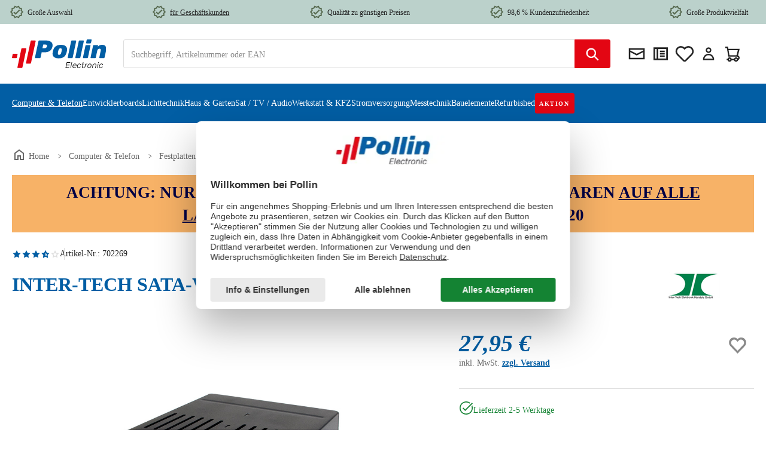

--- FILE ---
content_type: text/html; charset=UTF-8
request_url: https://www.pollin.at/p/inter-tech-sata-wechselrahmen-4x-6-35-cm-2-5-702269
body_size: 40068
content:
<!DOCTYPE html><html lang="de-DE" itemscope="itemscope" itemtype="https://schema.org/WebPage"><head><meta charset="utf-8"><meta name="viewport" content="width=device-width, initial-scale=1, shrink-to-fit=no"><meta name="author" content=""><meta name="robots" content="index,follow"><meta name="revisit-after" content="15 days"><meta name="keywords" content="SATA-Wechselrahmen;6,35 cm Festplatten;2,5&quot; HDDs;SATA III;Einfacher Einbau;Integrierter Lüfter;LED-Anzeige;Hochwertiges Metall-Gehäuse;Kunststoff-Front;Komplett mit Kabeln"><meta name="description" content="Hochwertiger SATA-Wechselrahmen für 4x 6,35 cm (2,5&quot;) Festplatten. Einfacher Ein-/Ausbau, integrierter Lüfter und LED-Anzeige. Komplett mit"><link rel="alternate" hreflang="x-default" href="https://www.pollin.de/p/inter-tech-sata-wechselrahmen-4x-6-35-cm-2-5-702269"/><link rel="alternate" hreflang="de-DE" href="https://www.pollin.de/p/inter-tech-sata-wechselrahmen-4x-6-35-cm-2-5-702269"/><link rel="alternate" hreflang="de-AT" href="https://www.pollin.at/p/inter-tech-sata-wechselrahmen-4x-6-35-cm-2-5-702269"/><meta property="og:type" content="product"><meta property="og:site_name" content="Pollin Electronic GmbH"><meta property="og:url" content="https://www.pollin.at/p/inter-tech-sata-wechselrahmen-4x-6-35-cm-2-5-702269"><meta property="og:title" content="INTER-TECH SATA-Wechselrahmen, 4x 6,35 cm (2,5&quot;)"><meta property="og:description" content="Hochwertiger SATA-Wechselrahmen für 4x 6,35 cm (2,5&quot;) Festplatten. Einfacher Ein-/Ausbau, integrierter Lüfter und LED-Anzeige. Komplett mit"><meta property="og:image" content="https://www.pollin.at/media/ce/b2/af/1700642447/702269-1-inter-tech-sata-wechselrahmen-4x-6-35-cm-2-5.jpg?ts=1719371769"><meta property="product:brand" content="Inter-Tech"><meta property="product:price:amount" content="27.95"><meta property="product:price:currency" content="EUR"><meta property="product:product_link" content="https://www.pollin.at/p/inter-tech-sata-wechselrahmen-4x-6-35-cm-2-5-702269"><meta name="twitter:card" content="product"><meta name="twitter:site" content="Pollin Electronic GmbH"><meta name="twitter:title" content="INTER-TECH SATA-Wechselrahmen, 4x 6,35 cm (2,5&quot;)"><meta name="twitter:description" content="Hochwertiger SATA-Wechselrahmen für 4x 6,35 cm (2,5&quot;) Festplatten. Einfacher Ein-/Ausbau, integrierter Lüfter und LED-Anzeige. Komplett mit"><meta name="twitter:image" content="https://www.pollin.at/media/ce/b2/af/1700642447/702269-1-inter-tech-sata-wechselrahmen-4x-6-35-cm-2-5.jpg?ts=1719371769"><meta itemprop="copyrightHolder" content="Pollin Electronic GmbH"><meta itemprop="copyrightYear" content=""><meta itemprop="isFamilyFriendly" content="true"><meta itemprop="image" content="https://www.pollin.at/media/6b/1c/a9/1704269404/pollin-logoNEW.svg?ts=1704269406"><meta name="theme-color" content="#fff"><link rel="shortcut icon" href="https://www.pollin.at/media/ed/38/77/1704269561/pollinfavicon-32x32.ico?ts=1704269561"><link rel="apple-touch-icon" href="https://www.pollin.at/media/2f/95/74/1704269406/faviconNEW.ico?ts=1704269406"><link rel="canonical" href="https://www.pollin.at/p/inter-tech-sata-wechselrahmen-4x-6-35-cm-2-5-702269"><title itemprop="name">INTER-TECH SATA-Wechselrahmen, 4x 6,35 cm (2,5&quot;)</title><link rel="stylesheet" href="https://www.pollin.at/theme/87f7969fb5996783affc7aab7c335d63/css/all.css"> <script>window.features={"V6_5_0_0":true,"v6.5.0.0":true,"V6_6_0_0":true,"v6.6.0.0":true,"V6_7_0_0":false,"v6.7.0.0":false,"ADDRESS_SELECTION_REWORK":false,"address.selection.rework":false,"DISABLE_VUE_COMPAT":false,"disable.vue.compat":false,"ACCESSIBILITY_TWEAKS":false,"accessibility.tweaks":false,"ADMIN_VITE":false,"admin.vite":false,"TELEMETRY_METRICS":false,"telemetry.metrics":false,"PERFORMANCE_TWEAKS":false,"performance.tweaks":false,"CACHE_REWORK":false,"cache.rework":false,"PAYPAL_SETTINGS_TWEAKS":false,"paypal.settings.tweaks":false,"SSO":false,"sso":false,"V6_8_0_0":false,"v6.8.0.0":false,"FEATURE_SWAGCMSEXTENSIONS_1":true,"feature.swagcmsextensions.1":true,"FEATURE_SWAGCMSEXTENSIONS_2":true,"feature.swagcmsextensions.2":true,"FEATURE_SWAGCMSEXTENSIONS_8":true,"feature.swagcmsextensions.8":true,"FEATURE_SWAGCMSEXTENSIONS_63":true,"feature.swagcmsextensions.63":true,"RULE_BUILDER":true,"rule.builder":true,"FLOW_BUILDER":true,"flow.builder":true,"CUSTOM_PRICES":true,"custom.prices":true,"SUBSCRIPTIONS":false,"subscriptions":false,"ADVANCED_SEARCH":true,"advanced.search":true,"MULTI_INVENTORY":true,"multi.inventory":true,"RETURNS_MANAGEMENT":true,"returns.management":true,"TEXT_GENERATOR":true,"text.generator":true,"CHECKOUT_SWEETENER":true,"checkout.sweetener":true,"IMAGE_CLASSIFICATION":true,"image.classification":true,"PROPERTY_EXTRACTOR":true,"property.extractor":true,"REVIEW_SUMMARY":true,"review.summary":true,"REVIEW_TRANSLATOR":true,"review.translator":true,"CONTENT_GENERATOR":true,"content.generator":true,"EXPORT_ASSISTANT":true,"export.assistant":true,"QUICK_ORDER":true,"quick.order":true,"EMPLOYEE_MANAGEMENT":true,"employee.management":true,"QUOTE_MANAGEMENT":true,"quote.management":true,"NATURAL_LANGUAGE_SEARCH":true,"natural.language.search":true,"IMAGE_UPLOAD_SEARCH":true,"image.upload.search":true,"ORDER_APPROVAL":true,"order.approval":true,"SPATIAL_CMS_ELEMENT":true,"spatial.cms.element":true,"SHOPPING_LISTS":true,"shopping.lists":true,"TEXT_TO_IMAGE_GENERATION":true,"text.to.image.generation":true,"SPATIAL_SCENE_EDITOR":false,"spatial.scene.editor":false,"CAPTCHA":true,"captcha":true};(function(sCDN,sCDNProject,sCDNWorkspace,sCDNVers){if(window.localStorage!==null&&typeof window.localStorage==="object"&&typeof window.localStorage.getItem==="function"&&window.sessionStorage!==null&&typeof window.sessionStorage==="object"&&typeof window.sessionStorage.getItem==="function"){sCDNVers=window.sessionStorage.getItem("jts_preview_version")||window.localStorage.getItem("jts_preview_version")||sCDNVers;}
window.jentis=window.jentis||{};window.jentis.config=window.jentis.config||{};window.jentis.config.frontend=window.jentis.config.frontend||{};window.jentis.config.frontend.cdnhost=sCDN+"/get/"+sCDNWorkspace+"/web/"+sCDNVers+"/";window.jentis.config.frontend.vers=sCDNVers;window.jentis.config.frontend.env=sCDNWorkspace;window.jentis.config.frontend.project=sCDNProject;window._jts=window._jts||[];var f=document.getElementsByTagName("script")[0];var j=document.createElement("script");j.async=true;j.src=window.jentis.config.frontend.cdnhost+"33hkb8.js";f.parentNode.insertBefore(j,f);})("https://zf1giv.pollin.at","pollin-at","live","_");(function(w,d,s,l,i){w[l]=w[l]||[];w[l].push({'gtm.start':new Date().getTime(),event:'gtm.js'});var f=d.getElementsByTagName(s)[0],j=d.createElement(s),dl=l!='dataLayer'?'&l='+l:'';j.async=true;j.src='https://www.googletagmanager.com/gtm.js?id='+i+dl;f.parentNode.insertBefore(j,f);})(window,document,'script','dataLayer','GTM-P9RDW6WL');window.dataLayer=window.dataLayer||[];function gtag(){dataLayer.push(arguments);}
(()=>{const analyticsStorageEnabled=document.cookie.split(';').some((item)=>item.trim().includes('google-analytics-enabled=1'));const adsEnabled=document.cookie.split(';').some((item)=>item.trim().includes('google-ads-enabled=1'));gtag('consent','default',{'ad_user_data':adsEnabled?'granted':'denied','ad_storage':adsEnabled?'granted':'denied','ad_personalization':adsEnabled?'granted':'denied','analytics_storage':analyticsStorageEnabled?'granted':'denied'});})();window.activeNavigationId='ec2c68fcfe054f6a8e5f5a85501425a4';window.router={'frontend.cart.offcanvas':'/checkout/offcanvas','frontend.cookie.offcanvas':'/cookie/offcanvas','frontend.checkout.finish.page':'/checkout/finish','frontend.checkout.info':'/widgets/checkout/info','frontend.menu.offcanvas':'/widgets/menu/offcanvas','frontend.cms.page':'/widgets/cms','frontend.cms.navigation.page':'/widgets/cms/navigation','frontend.account.addressbook':'/widgets/account/address-book','frontend.country.country-data':'/country/country-state-data','frontend.app-system.generate-token':'/app-system/Placeholder/generate-token',};window.salesChannelId='73d8e8fe0e4b4d36b4326287d20bbc84';window.router['widgets.swag.cmsExtensions.quickview']='/swag/cms-extensions/quickview';window.router['widgets.swag.cmsExtensions.quickview.variant']='/swag/cms-extensions/quickview/variant';window.router['frontend.product.review.translate']='/translate-review';window.breakpoints={"xs":0,"sm":576,"md":768,"lg":992,"xl":1200,"xxl":1400};window.themeAssetsPublicPath='https://www.pollin.at/theme/298b4029540c46f596d6e34a1fef7f3d/assets/';window.validationMessages={"required":"Die Eingabe darf nicht leer sein.","email":"Ung\u00fcltige E-Mail-Adresse. Die E-Mail ben\u00f6tigt das Format \"nutzer@beispiel.de\".","confirmation":"Ihre Eingaben sind nicht identisch.","minLength":"Die Eingabe ist zu kurz."};window.maxiaTaxSwitch={"pluginEnabled":false,"preselectAccountType":1,"showPopup":0,"popupTestMode":0,"popupProductPagesOnly":0,"isNet":null,"showOverlay":1,"cookieRequired":true,"cookieExpirationDays":30,"updateSettingUrl":"\/maxia-tax-switch","urlParameterName":"net","urlParameterHideModal":1};window.themeJsPublicPath='https://www.pollin.at/theme/87f7969fb5996783affc7aab7c335d63/js/';window.mollie_javascript_use_shopware='0';const removeKeysFromExtensionArray=(array)=>{delete(array.extensions);delete(array.apiAlias);return array;};if(window.dataLayer&&typeof window.dataLayer.push==='function'){window.dataLayer.push({"event":"initial-meta","general":{"userId":"","loggedIn":"Nein","currency":"EUR","pageArea":"Computer &amp; Telefon\/Festplatten \/ Speichermedien\/Festplattengehäuse","contentType":"Produktdetail",},"cart":{"items":[]}});};;;if(window.dataLayer&&typeof window.dataLayer.push==='function'){data={"extensions":[],"apiAlias":null,"currency":"EUR","grossValue":"27.95","netValue":"23.49","items":[{"item_id":"702269","item_name":"INTER-TECH SATA-Wechselrahmen, 4x 6,35 cm (2,5\")","index":"","price":"27.95","netPrice":"23.49","affPrice":"","discount":"0.00","coupon":"","item_brand":"Inter-Tech","item_category":"","item_category2":"","item_category3":"","item_category4":"","item_variant":{"var1":"","var2":"","var3":"","var4":""},"item_strikePrice":"0.00","item_strikeProduct":"Nein","quantity":1}]};data=removeKeysFromExtensionArray(data);window.dataLayer.push({"ecommerce":null});window.dataLayer.push({"event":"view_item","ecommerce":data});};;</script> <script id="usercentrics-cmp" data-settings-id="U-aIVVUiU" src="https://web.cmp.usercentrics.eu/ui/loader.js"></script><script src="https://pollin.app.baqend.com/v1/speedkit/install.js" async crossorigin="anonymous"></script><script charset="UTF-8" src="https://s-eu-1.pushpushgo.com/js/6710ca8e4ed53fc429a47199.js" async="async"></script><script src="https://challenges.cloudflare.com/turnstile/v0/api.js" defer></script><script src="https://www.pollin.at/theme/87f7969fb5996783affc7aab7c335d63/js/storefront/storefront.js" defer></script><script src="https://www.pollin.at/theme/87f7969fb5996783affc7aab7c335d63/js/swag-amazon-pay/swag-amazon-pay.js" defer></script><script src="https://www.pollin.at/theme/87f7969fb5996783affc7aab7c335d63/js/swag-pay-pal/swag-pay-pal.js" defer></script><script src="https://www.pollin.at/theme/87f7969fb5996783affc7aab7c335d63/js/swag-cms-extensions/swag-cms-extensions.js" defer></script><script src="https://www.pollin.at/theme/87f7969fb5996783affc7aab7c335d63/js/subscription/subscription.js" defer></script><script src="https://www.pollin.at/theme/87f7969fb5996783affc7aab7c335d63/js/checkout-sweetener/checkout-sweetener.js" defer></script><script src="https://www.pollin.at/theme/87f7969fb5996783affc7aab7c335d63/js/text-translator/text-translator.js" defer></script><script src="https://www.pollin.at/theme/87f7969fb5996783affc7aab7c335d63/js/employee-management/employee-management.js" defer></script><script src="https://www.pollin.at/theme/87f7969fb5996783affc7aab7c335d63/js/quick-order/quick-order.js" defer></script><script src="https://www.pollin.at/theme/87f7969fb5996783affc7aab7c335d63/js/advanced-search/advanced-search.js" defer></script><script src="https://www.pollin.at/theme/87f7969fb5996783affc7aab7c335d63/js/captcha/captcha.js" defer></script><script src="https://www.pollin.at/theme/87f7969fb5996783affc7aab7c335d63/js/quote-management/quote-management.js" defer></script><script src="https://www.pollin.at/theme/87f7969fb5996783affc7aab7c335d63/js/a-i-search/a-i-search.js" defer></script><script src="https://www.pollin.at/theme/87f7969fb5996783affc7aab7c335d63/js/spatial-cms-element/spatial-cms-element.js" defer></script><script src="https://www.pollin.at/theme/87f7969fb5996783affc7aab7c335d63/js/order-approval/order-approval.js" defer></script><script src="https://www.pollin.at/theme/87f7969fb5996783affc7aab7c335d63/js/shopping-list/shopping-list.js" defer></script><script src="https://www.pollin.at/theme/87f7969fb5996783affc7aab7c335d63/js/compra-password-validator-s-w6/compra-password-validator-s-w6.js" defer></script><script src="https://www.pollin.at/theme/87f7969fb5996783affc7aab7c335d63/js/bfn-direct-debit/bfn-direct-debit.js" defer></script><script src="https://www.pollin.at/theme/87f7969fb5996783affc7aab7c335d63/js/laudert-b2-b-registration/laudert-b2-b-registration.js" defer></script><script src="https://www.pollin.at/theme/87f7969fb5996783affc7aab7c335d63/js/sgate-webcheckout-s-w6/sgate-webcheckout-s-w6.js" defer></script><script src="https://www.pollin.at/theme/87f7969fb5996783affc7aab7c335d63/js/dvsn-return-shipment/dvsn-return-shipment.js" defer></script><script src="https://www.pollin.at/theme/87f7969fb5996783affc7aab7c335d63/js/solid-product-videos/solid-product-videos.js" defer></script><script src="https://www.pollin.at/theme/87f7969fb5996783affc7aab7c335d63/js/tonur-packstation6/tonur-packstation6.js" defer></script><script src="https://www.pollin.at/theme/87f7969fb5996783affc7aab7c335d63/js/prems-wishlist/prems-wishlist.js" defer></script><script src="https://www.pollin.at/theme/87f7969fb5996783affc7aab7c335d63/js/fsd-fact-finder/fsd-fact-finder.js" defer></script><script src="https://www.pollin.at/theme/87f7969fb5996783affc7aab7c335d63/js/acris-stock-notification-c-s/acris-stock-notification-c-s.js" defer></script><script src="https://www.pollin.at/theme/87f7969fb5996783affc7aab7c335d63/js/cbax-modul-manufacturers/cbax-modul-manufacturers.js" defer></script><script src="https://www.pollin.at/theme/87f7969fb5996783affc7aab7c335d63/js/mmees-range-slider-pro/mmees-range-slider-pro.js" defer></script><script src="https://www.pollin.at/theme/87f7969fb5996783affc7aab7c335d63/js/acris-gpsr-c-s/acris-gpsr-c-s.js" defer></script><script src="https://www.pollin.at/theme/87f7969fb5996783affc7aab7c335d63/js/maxia-tax-switch6/maxia-tax-switch6.js" defer></script><script src="https://www.pollin.at/theme/87f7969fb5996783affc7aab7c335d63/js/pollin-theme/pollin-theme.js" defer></script><script src="https://www.pollin.at/bundles/molliepayments/mollie-payments.js" defer></script></head><body class="is-ctl-fsdproduct is-act-index"><div id="page-top" class="skip-to-content bg-primary-subtle text-primary-emphasis overflow-hidden" tabindex="-1"><div class="container skip-to-content-container d-flex justify-content-center visually-hidden-focusable"><a href="#content-main" class="skip-to-content-link d-inline-flex text-decoration-underline m-1 p-2 fw-bold gap-2"> Zum Hauptinhalt springen </a><a href="#header-main-search-input" class="skip-to-content-link d-inline-flex text-decoration-underline m-1 p-2 fw-bold gap-2 d-none d-sm-block"> Zur Suche springen </a><a href="#main-navigation-menu" class="skip-to-content-link d-inline-flex text-decoration-underline m-1 p-2 fw-bold gap-2 d-none d-lg-block"> Zur Hauptnavigation springen </a></div></div><noscript class="noscript-main"><div role="alert" aria-live="polite" class="alert alert-info alert-has-icon"> <span class="icon icon-info" aria-hidden="true"><svg xmlns="http://www.w3.org/2000/svg" xmlns:xlink="http://www.w3.org/1999/xlink" width="24" height="24" viewBox="0 0 24 24"><defs><path d="M12 7c.5523 0 1 .4477 1 1s-.4477 1-1 1-1-.4477-1-1 .4477-1 1-1zm1 9c0 .5523-.4477 1-1 1s-1-.4477-1-1v-5c0-.5523.4477-1 1-1s1 .4477 1 1v5zm11-4c0 6.6274-5.3726 12-12 12S0 18.6274 0 12 5.3726 0 12 0s12 5.3726 12 12zM12 2C6.4772 2 2 6.4772 2 12s4.4772 10 10 10 10-4.4772 10-10S17.5228 2 12 2z" id="icons-default-info" /></defs><use xlink:href="#icons-default-info" fill="#758CA3" fill-rule="evenodd" /></svg></span> <div class="alert-content-container"><div class="alert-content"> Um unseren Shop in vollem Umfang nutzen zu können, empfehlen wir Ihnen Javascript in Ihrem Browser zu aktivieren. </div></div></div></noscript><noscript><iframe src="https://www.googletagmanager.com/ns.html?id=GTM-P9RDW6WL" height="0" width="0" style="display:none;visibility:hidden"></iframe></noscript><header class="header-main"><div class="container"><div class="top-bar d-lg-block"><nav class="pol-top-bar-nav"><div class="pol-top-bar-item"> <span class="icon icon-pollin icon-pollin-new icon-xs"><svg width="24" height="24" viewBox="0 0 24 24" fill="none" xmlns="http://www.w3.org/2000/svg"><path d="M23 11.99L20.56 9.2L20.9 5.51L17.29 4.69L15.4 1.5L12 2.96L8.6 1.5L6.71 4.69L3.1 5.5L3.44 9.2L1 11.99L3.44 14.78L3.1 18.48L6.71 19.3L8.6 22.5L12 21.03L15.4 22.49L17.29 19.3L20.9 18.48L20.56 14.79L23 11.99ZM19.05 13.47L18.49 14.12L18.57 14.97L18.75 16.92L16.01 17.54L15.57 18.28L14.58 19.96L12.8 19.19L12 18.85L11.21 19.19L9.43 19.96L8.44 18.29L8 17.55L5.26 16.93L5.44 14.97L5.52 14.12L4.96 13.47L3.67 12L4.96 10.52L5.52 9.87L5.43 9.01L5.25 7.07L7.99 6.45L8.43 5.71L9.42 4.03L11.2 4.8L12 5.14L12.79 4.8L14.57 4.03L15.56 5.71L16 6.45L18.74 7.07L18.56 9.02L18.48 9.87L19.04 10.52L20.33 11.99L19.05 13.47Z" fill="#181A1B"/><path d="M10.09 13.75L7.77 11.42L6.29 12.91L10.09 16.72L17.43 9.36L15.95 7.87L10.09 13.75Z" fill="#181A1B"/></svg></span> <span class="pol-top-bar-link"> Große Auswahl </span> </div><div class="pol-top-bar-item"> <span class="icon icon-pollin icon-pollin-new icon-xs"><svg width="24" height="24" viewBox="0 0 24 24" fill="none" xmlns="http://www.w3.org/2000/svg"><path d="M23 11.99L20.56 9.2L20.9 5.51L17.29 4.69L15.4 1.5L12 2.96L8.6 1.5L6.71 4.69L3.1 5.5L3.44 9.2L1 11.99L3.44 14.78L3.1 18.48L6.71 19.3L8.6 22.5L12 21.03L15.4 22.49L17.29 19.3L20.9 18.48L20.56 14.79L23 11.99ZM19.05 13.47L18.49 14.12L18.57 14.97L18.75 16.92L16.01 17.54L15.57 18.28L14.58 19.96L12.8 19.19L12 18.85L11.21 19.19L9.43 19.96L8.44 18.29L8 17.55L5.26 16.93L5.44 14.97L5.52 14.12L4.96 13.47L3.67 12L4.96 10.52L5.52 9.87L5.43 9.01L5.25 7.07L7.99 6.45L8.43 5.71L9.42 4.03L11.2 4.8L12 5.14L12.79 4.8L14.57 4.03L15.56 5.71L16 6.45L18.74 7.07L18.56 9.02L18.48 9.87L19.04 10.52L20.33 11.99L19.05 13.47Z" fill="#181A1B"/><path d="M10.09 13.75L7.77 11.42L6.29 12.91L10.09 16.72L17.43 9.36L15.95 7.87L10.09 13.75Z" fill="#181A1B"/></svg></span> <a href="https://www.pollin.at/geschaeftskunden-service?etcc_cu=onsite&etcc_cmp_onsite=geschaeftskunden&etcc_med_onsite=promo-in-top-bar" class="pol-top-bar-link"> <span style="text-decoration: underline;">für Geschäftskunden</span> </a></div><div class="pol-top-bar-item"> <span class="icon icon-pollin icon-pollin-new icon-xs"><svg width="24" height="24" viewBox="0 0 24 24" fill="none" xmlns="http://www.w3.org/2000/svg"><path d="M23 11.99L20.56 9.2L20.9 5.51L17.29 4.69L15.4 1.5L12 2.96L8.6 1.5L6.71 4.69L3.1 5.5L3.44 9.2L1 11.99L3.44 14.78L3.1 18.48L6.71 19.3L8.6 22.5L12 21.03L15.4 22.49L17.29 19.3L20.9 18.48L20.56 14.79L23 11.99ZM19.05 13.47L18.49 14.12L18.57 14.97L18.75 16.92L16.01 17.54L15.57 18.28L14.58 19.96L12.8 19.19L12 18.85L11.21 19.19L9.43 19.96L8.44 18.29L8 17.55L5.26 16.93L5.44 14.97L5.52 14.12L4.96 13.47L3.67 12L4.96 10.52L5.52 9.87L5.43 9.01L5.25 7.07L7.99 6.45L8.43 5.71L9.42 4.03L11.2 4.8L12 5.14L12.79 4.8L14.57 4.03L15.56 5.71L16 6.45L18.74 7.07L18.56 9.02L18.48 9.87L19.04 10.52L20.33 11.99L19.05 13.47Z" fill="#181A1B"/><path d="M10.09 13.75L7.77 11.42L6.29 12.91L10.09 16.72L17.43 9.36L15.95 7.87L10.09 13.75Z" fill="#181A1B"/></svg></span> <span class="pol-top-bar-link"> Qualität zu günstigen Preisen </span> </div><div class="pol-top-bar-item"> <span class="icon icon-pollin icon-pollin-new icon-xs"><svg width="24" height="24" viewBox="0 0 24 24" fill="none" xmlns="http://www.w3.org/2000/svg"><path d="M23 11.99L20.56 9.2L20.9 5.51L17.29 4.69L15.4 1.5L12 2.96L8.6 1.5L6.71 4.69L3.1 5.5L3.44 9.2L1 11.99L3.44 14.78L3.1 18.48L6.71 19.3L8.6 22.5L12 21.03L15.4 22.49L17.29 19.3L20.9 18.48L20.56 14.79L23 11.99ZM19.05 13.47L18.49 14.12L18.57 14.97L18.75 16.92L16.01 17.54L15.57 18.28L14.58 19.96L12.8 19.19L12 18.85L11.21 19.19L9.43 19.96L8.44 18.29L8 17.55L5.26 16.93L5.44 14.97L5.52 14.12L4.96 13.47L3.67 12L4.96 10.52L5.52 9.87L5.43 9.01L5.25 7.07L7.99 6.45L8.43 5.71L9.42 4.03L11.2 4.8L12 5.14L12.79 4.8L14.57 4.03L15.56 5.71L16 6.45L18.74 7.07L18.56 9.02L18.48 9.87L19.04 10.52L20.33 11.99L19.05 13.47Z" fill="#181A1B"/><path d="M10.09 13.75L7.77 11.42L6.29 12.91L10.09 16.72L17.43 9.36L15.95 7.87L10.09 13.75Z" fill="#181A1B"/></svg></span> <span class="pol-top-bar-link"> 98,6 % Kundenzufriedenheit </span> </div><div class="pol-top-bar-item"> <span class="icon icon-pollin icon-pollin-new icon-xs"><svg width="24" height="24" viewBox="0 0 24 24" fill="none" xmlns="http://www.w3.org/2000/svg"><path d="M23 11.99L20.56 9.2L20.9 5.51L17.29 4.69L15.4 1.5L12 2.96L8.6 1.5L6.71 4.69L3.1 5.5L3.44 9.2L1 11.99L3.44 14.78L3.1 18.48L6.71 19.3L8.6 22.5L12 21.03L15.4 22.49L17.29 19.3L20.9 18.48L20.56 14.79L23 11.99ZM19.05 13.47L18.49 14.12L18.57 14.97L18.75 16.92L16.01 17.54L15.57 18.28L14.58 19.96L12.8 19.19L12 18.85L11.21 19.19L9.43 19.96L8.44 18.29L8 17.55L5.26 16.93L5.44 14.97L5.52 14.12L4.96 13.47L3.67 12L4.96 10.52L5.52 9.87L5.43 9.01L5.25 7.07L7.99 6.45L8.43 5.71L9.42 4.03L11.2 4.8L12 5.14L12.79 4.8L14.57 4.03L15.56 5.71L16 6.45L18.74 7.07L18.56 9.02L18.48 9.87L19.04 10.52L20.33 11.99L19.05 13.47Z" fill="#181A1B"/><path d="M10.09 13.75L7.77 11.42L6.29 12.91L10.09 16.72L17.43 9.36L15.95 7.87L10.09 13.75Z" fill="#181A1B"/></svg></span> <span class="pol-top-bar-link"> Große Produktvielfalt </span> </div></nav></div><div class="row align-items-center header-row"><div class="col-auto pol-menu-button order-last"><div class="menu-button"> <button class="btn nav-main-toggle-btn header-actions-btn" type="button" data-off-canvas-menu="true" aria-label="Menü"> <span class="icon icon-pollin icon-pollin-stack"><svg width="24" height="24" viewBox="0 0 24 24" fill="none" xmlns="http://www.w3.org/2000/svg"><path d="M3 18V16H21V18H3ZM3 13V11H21V13H3ZM3 8V6H21V8H3Z" fill="#222222"/></svg></span> </button> </div></div><div class="col-auto header-logo-col"><div class="header-logo-main text-center"><a class="header-logo-main-link" href="/" title="Zur Startseite gehen"><picture class="header-logo-picture"><source srcset="https://www.pollin.at/media/6b/1c/a9/1704269404/pollin-logoNEW.svg?ts=1704269406" media="(min-width: 768px) and (max-width: 991px)"><source srcset="https://www.pollin.at/media/6b/1c/a9/1704269404/pollin-logoNEW.svg?ts=1704269406" media="(max-width: 767px)"><img src="https://www.pollin.at/media/f3/ef/23/1704356222/pollin-logoNEW_%282%29.svg?ts=1704356222" alt="Zur Startseite gehen" class="img-fluid header-logo-main-img"></picture></a></div></div><div class="col-auto order-md-last header-actions-col"><div class="header-actions-row"><div class="col-auto"><div class="header-newsletter"><a class="btn header-newsletter-btn header-actions-btn" href="https://www.pollin.at/newsletter" title="Newsletter" aria-label="Newsletter"> <span class="header-newsletter-icon"> <span class="icon icon-pollin icon-pollin-envelope"><svg width="24" height="24" viewBox="0 0 24 24" fill="none" xmlns="http://www.w3.org/2000/svg"><path d="M2 19H22V5H2V19ZM20 8L12 12L4 8V7H20V8ZM4 10L12 14.18L20 10V17H4V10Z" fill="#181A1B"/></svg></span> <span class="header-icon-label"> Newsletter </span> </span> </a></div></div><div class="col-auto"><div class="header-directsale"><a class="btn header-directsale-btn header-actions-btn" href="https://www.pollin.at/account/quick-order" title="Direktkauf" aria-label="Direktkauf"> <span class="header-directsale-icon"> <span class="icon icon-pollin icon-pollin-checklist"><svg width="24" height="24" viewBox="0 0 24 24" fill="none" xmlns="http://www.w3.org/2000/svg"><path fill-rule="evenodd" clip-rule="evenodd" d="M6.63543 4H8.05276H21V20H3V4H6.63543ZM7 6H5V18H7V6ZM9 18H19V6H9V18ZM11 8H17V10H11V8ZM17 11H11V13H17V11ZM11 14H17V16H11V14Z" fill="#181A1B"/></svg></span> <span class="header-icon-label"> Direktkauf </span> </span> </a></div></div><div class="col-auto"><div class="wishlist-header"> <span class="wishlist-heart"> <span rel="nofollow" data-bs-toggle="modal" data-bs-target="#prems-wishlist-index-modal-window" class="btn wishlist-header-btn header-actions-btn" title="Wunschlisten"> <span class="whishlist-header-icon"> <span class="icon icon-heart"><svg xmlns="http://www.w3.org/2000/svg" xmlns:xlink="http://www.w3.org/1999/xlink" width="24" height="24" viewBox="0 0 24 24"><defs><path d="M20.0139 12.2998c1.8224-1.8224 1.8224-4.7772 0-6.5996-1.8225-1.8225-4.7772-1.8225-6.5997 0L12 7.1144l-1.4142-1.4142c-1.8225-1.8225-4.7772-1.8225-6.5997 0-1.8224 1.8224-1.8224 4.7772 0 6.5996l7.519 7.519a.7.7 0 0 0 .9899 0l7.5189-7.519zm1.4142 1.4142-7.519 7.519c-1.0543 1.0544-2.7639 1.0544-3.8183 0L2.572 13.714c-2.6035-2.6035-2.6035-6.8245 0-9.428 2.6035-2.6035 6.8246-2.6035 9.4281 0 2.6035-2.6035 6.8246-2.6035 9.428 0 2.6036 2.6035 2.6036 6.8245 0 9.428z" id="icons-default-heart" /></defs><use xlink:href="#icons-default-heart" fill="#758CA3" fill-rule="evenodd" /></svg></span> </span> <span class="wishlist-header-name">Wunschlisten</span> <span class="wishlist-count badge bg-primary" data-uri="/wishlist/count"></span> </span> <div class="modal fade" id="prems-wishlist-index-modal-window" tabindex="-1" role="dialog" aria-hidden="true"><div class="modal-dialog modal-lg modal-dialog-scrollable modal-dialog-centered" role="document"><div class="modal-content"><div class="modal-header"><div class="modal-title h5"> Ihre Wunschlisten </div> <button type="button" class="btn-close close" data-bs-dismiss="modal" aria-label="Close"></button> </div><div class="modal-body"><p>Sie können Ihre Wunschlisten einsehen, nachdem Sie ein Kundenkonto erstellt oder sich angemeldet haben.</p><a href="/wishlist/index" class="btn-primary btn small">Erstellen Sie ein Kundenkonto oder melden Sie sich an</a></div></div></div></div></span> </div></div><div class="col-auto"><div class="account-menu"><div class="dropdown"> <button class="btn account-menu-btn header-actions-btn" type="button" id="accountWidget" data-account-menu="true" data-bs-toggle="dropdown" aria-haspopup="true" aria-expanded="false" aria-label="Mein Konto" title="Mein Konto"> <span class="icon icon-pollin icon-pollin-avatar"><svg width="24" height="24" viewBox="0 0 24 24" fill="none" xmlns="http://www.w3.org/2000/svg"><path fill-rule="evenodd" clip-rule="evenodd" d="M15.5 7.5C15.5 9.425 13.925 11 12 11C10.075 11 8.5 9.425 8.5 7.5C8.5 5.575 10.075 4 12 4C13.925 4 15.5 5.575 15.5 7.5ZM13.75 7.5C13.75 6.5375 12.9625 5.75 12 5.75C11.0375 5.75 10.25 6.5375 10.25 7.5C10.25 8.4625 11.0375 9.25 12 9.25C12.9625 9.25 13.75 8.4625 13.75 7.5ZM5 19.1111C5 15.2 8.15 12 12 12C15.85 12 19 15.2 19 19.1111V20H5V19.1111ZM12 13.7778C9.375 13.7778 7.275 15.7333 6.8375 18.2222H17.1625C16.725 15.7333 14.625 13.7778 12 13.7778Z" fill="#181A1B"/></svg></span> <span class="header-icon-label"> Mein Konto </span> </button> <div class="dropdown-menu dropdown-menu-end account-menu-dropdown js-account-menu-dropdown" aria-labelledby="accountWidget"><div class="offcanvas-header"> <button class="btn btn-light offcanvas-close js-offcanvas-close"> <span class="icon icon-pollin icon-pollin-x icon-xs"><svg width="24" height="24" viewBox="0 0 24 24" fill="none" xmlns="http://www.w3.org/2000/svg"><path fill-rule="evenodd" clip-rule="evenodd" d="M12 10.1981L17.1981 5L19 6.81931L13.8193 12L19 17.1981L17.1981 19L12 13.8193L6.81931 19L5 17.1981L10.1981 12L5 6.81931L6.81931 5L12 10.1981Z" fill="#181A1B"/></svg></span> Menü schließen </button> </div><div class="offcanvas-body"><div class="account-menu"><div class="dropdown-header account-menu-header"> Mein Konto </div><div class="account-menu-login"><a href="/account/login" title="Anmelden" class="btn btn-primary account-menu-login-button"> Anmelden </a><div class="account-menu-register"> oder <a href="/account/login" title="Registrieren"> registrieren </a></div></div><div class="account-menu-links"><div class="header-account-menu"><div class="card account-menu-inner"><div data-clarity-mask="True"></div><div class="list-group list-group-flush account-aside-list-group"><a href="/account" title="Übersicht" class="list-group-item list-group-item-action account-aside-item"> Übersicht </a><a href="/account/profile" title="Persönliches Profil" class="list-group-item list-group-item-action account-aside-item"> Persönliches Profil </a><a href="/account/address" title="Adressen" class="list-group-item list-group-item-action account-aside-item"> Adressen </a><a href="/account/payment" title="Zahlungsarten" class="list-group-item list-group-item-action account-aside-item"> Zahlungsarten </a><a href="/account/order" title="Bestellungen" class="list-group-item list-group-item-action account-aside-item"> Bestellungen </a><a href="/wishlist/index" rel="nofollow" title="Wunschlisten" class="list-group-item list-group-item-action account-aside-item"> Wunschlisten </a></div></div></div></div></div></div></div></div></div></div><div class="col-auto"><div class="header-cart" data-off-canvas-cart="true"><a class="btn header-cart-btn header-actions-btn" href="/checkout/cart" data-cart-widget="true" title="Warenkorb" aria-labelledby="cart-widget-aria-label" aria-haspopup="true"> <span class="header-cart-icon"> <span class="icon icon-pollin icon-pollin-cart"><svg width="24" height="24" viewBox="0 0 24 24" fill="none" xmlns="http://www.w3.org/2000/svg"><path d="M18.9267 14.115L21 5.755H6.86387L6.39267 3H3V4.805H4.97906L6.76963 15.635H17.8901C18.644 15.635 19.2094 16.205 19.2094 16.965C19.2094 17.345 19.1152 17.63 18.8325 17.915C18.3613 17.06 17.5131 16.49 16.4764 16.49C15.3455 16.49 14.3089 17.25 13.9319 18.295H10.9162C10.5393 17.25 9.59686 16.49 8.37173 16.49C7.1466 16.49 6.20419 17.25 5.82723 18.295H4.69634V20.1H5.82723C6.20419 21.24 7.1466 22 8.37173 22C9.59686 22 10.5393 21.24 10.9162 20.195H13.9319C14.3089 21.24 15.2513 22 16.4764 22C17.7016 22 18.8325 21.145 19.1152 19.91C20.2461 19.435 21 18.295 21 17.06C20.9058 15.635 20.0576 14.495 18.9267 14.115ZM7.1466 7.56H18.644L17.0419 13.925H8.18325L7.1466 7.56ZM8.37173 20.195C7.90052 20.195 7.42932 19.815 7.42932 19.245C7.42932 18.77 7.80628 18.295 8.37173 18.295C8.84293 18.295 9.31414 18.675 9.31414 19.245C9.2199 19.815 8.84293 20.195 8.37173 20.195ZM16.4764 20.195C16.0052 20.195 15.534 19.815 15.534 19.245C15.534 18.77 15.911 18.295 16.4764 18.295C16.9476 18.295 17.4188 18.675 17.4188 19.245C17.3246 19.815 16.9476 20.195 16.4764 20.195Z" fill="#181A1B"/></svg></span> <span class="header-icon-label"> Warenkorb </span> </span> </a></div></div><div class="fsd-cart-alert fsd-cart-alert--success"><div role="alert" aria-live="polite" class="alert alert-success alert-has-icon"> <span class="icon icon-checkmark-circle" aria-hidden="true"><svg xmlns="http://www.w3.org/2000/svg" xmlns:xlink="http://www.w3.org/1999/xlink" width="24" height="24" viewBox="0 0 24 24"><defs><path d="M24 12c0 6.6274-5.3726 12-12 12S0 18.6274 0 12 5.3726 0 12 0s12 5.3726 12 12zM12 2C6.4772 2 2 6.4772 2 12s4.4772 10 10 10 10-4.4772 10-10S17.5228 2 12 2zM7.7071 12.2929 10 14.5858l6.2929-6.293c.3905-.3904 1.0237-.3904 1.4142 0 .3905.3906.3905 1.0238 0 1.4143l-7 7c-.3905.3905-1.0237.3905-1.4142 0l-3-3c-.3905-.3905-.3905-1.0237 0-1.4142.3905-.3905 1.0237-.3905 1.4142 0z" id="icons-default-checkmark-circle" /></defs><use xlink:href="#icons-default-checkmark-circle" fill="#758CA3" fill-rule="evenodd" /></svg></span> <div class="alert-content-container"><div class="alert-content"> %quantity% Produkt(e) zum Warenkorb hinzugefügt. </div></div></div></div><div class="fsd-cart-alert fsd-cart-alert--error"><div role="alert" aria-live="polite" class="alert alert-danger alert-has-icon"> <span class="icon icon-blocked" aria-hidden="true"><svg xmlns="http://www.w3.org/2000/svg" xmlns:xlink="http://www.w3.org/1999/xlink" width="24" height="24" viewBox="0 0 24 24"><defs><path d="M12 24C5.3726 24 0 18.6274 0 12S5.3726 0 12 0s12 5.3726 12 12-5.3726 12-12 12zm0-2c5.5228 0 10-4.4772 10-10S17.5228 2 12 2 2 6.4772 2 12s4.4772 10 10 10zm4.2929-15.7071c.3905-.3905 1.0237-.3905 1.4142 0 .3905.3905.3905 1.0237 0 1.4142l-10 10c-.3905.3905-1.0237.3905-1.4142 0-.3905-.3905-.3905-1.0237 0-1.4142l10-10z" id="icons-default-blocked" /></defs><use xlink:href="#icons-default-blocked" fill="#758CA3" fill-rule="evenodd" /></svg></span> <div class="alert-content-container"><div class="alert-content"> Hinzufügen zum Warenkorb fehlgeschlagen. </div></div></div></div></div></div><div class="col-md-auto header-search-col"><div class="header-search"><form action="/search" method="get" data-search-widget="true" data-search-widget-options='{&quot;searchWidgetMinChars&quot;:1}' data-url="/suggest/fact-finder?search=" class="header-search-form"><div class="input-group"><input type="search" id="header-main-search-input" name="search" class="form-control header-search-input" autocomplete="off" autocapitalize="off" placeholder="Suchbegriff, Artikelnummer oder EAN" aria-label="Suchbegriff, Artikelnummer oder EAN" role="combobox" aria-autocomplete="list" aria-controls="search-suggest-listbox" aria-expanded="false" aria-describedby="search-suggest-result-info" value=""> <button type="submit" class="btn header-search-btn" aria-label="Suchen"> <span class="header-search-icon"> <span class="icon icon-pollin icon-pollin-search icon-sm"><svg width="24" height="24" viewBox="0 0 24 24" fill="none" xmlns="http://www.w3.org/2000/svg"><path d="M10.1186 3C6.19322 3 3 6.19322 3 10.1186C3 14.0441 6.19322 17.2373 10.1186 17.2373C11.7254 17.2373 13.1898 16.7085 14.3695 15.8136L19.5559 21L21 19.5559L15.8136 14.3695C16.7085 13.1898 17.2373 11.7051 17.2373 10.1186C17.2373 6.19322 14.0441 3 10.1186 3ZM10.1186 15.2034C7.31186 15.2034 5.0339 12.9254 5.0339 10.1186C5.0339 7.31186 7.31186 5.0339 10.1186 5.0339C12.9254 5.0339 15.2034 7.31186 15.2034 10.1186C15.2034 12.9254 12.9254 15.2034 10.1186 15.2034Z" fill="#181A1B"/></svg></span> </span> </button> <button class="btn header-close-btn js-search-close-btn" type="button" aria-label="Die Dropdown-Suche schließen"> <span class="header-close-icon"> <span class="icon icon-pollin icon-pollin-x icon-sm"><svg width="24" height="24" viewBox="0 0 24 24" fill="none" xmlns="http://www.w3.org/2000/svg"><path fill-rule="evenodd" clip-rule="evenodd" d="M12 10.1981L17.1981 5L19 6.81931L13.8193 12L19 17.1981L17.1981 19L12 13.8193L6.81931 19L5 17.1981L10.1981 12L5 6.81931L6.81931 5L12 10.1981Z" fill="#181A1B"/></svg></span> </span> </button> </div></form></div></div></div></div></header><div class="nav-main"><div class="main-navigation" id="mainNavigation" data-flyout-menu="true"><div class="container"><nav class="nav main-navigation-menu" id="main-navigation-menu" aria-label="Hauptnavigation" itemscope="itemscope" itemtype="https://schema.org/SiteNavigationElement"><a class="nav-link main-navigation-link nav-item-fe6a6bf7f9d842cca03034c72aaff971 home-link" href="/" itemprop="url" title="Home"><div class="main-navigation-link-text"> <span itemprop="name">Home</span> </div></a><a class="nav-link main-navigation-link nav-item-00d58c8f370e41d09c004f7a243fe15c active" href="https://www.pollin.at/computer-telefon/" itemprop="url" data-flyout-menu-trigger="00d58c8f370e41d09c004f7a243fe15c" title="Computer &amp; Telefon"><div class="main-navigation-link-text"> <span itemprop="name">Computer &amp; Telefon</span> </div></a><a class="nav-link main-navigation-link nav-item-9177b54860b34a87b5a273a56676b536 " href="https://www.pollin.at/entwicklerboards/" itemprop="url" data-flyout-menu-trigger="9177b54860b34a87b5a273a56676b536" title="Entwicklerboards"><div class="main-navigation-link-text"> <span itemprop="name">Entwicklerboards</span> </div></a><a class="nav-link main-navigation-link nav-item-0552b1362afa4980a102173c383daa2b " href="https://www.pollin.at/lichttechnik/" itemprop="url" data-flyout-menu-trigger="0552b1362afa4980a102173c383daa2b" title="Lichttechnik"><div class="main-navigation-link-text"> <span itemprop="name">Lichttechnik</span> </div></a><a class="nav-link main-navigation-link nav-item-d94f537074004a5d93656a97303513e5 " href="https://www.pollin.at/haus-garten/" itemprop="url" data-flyout-menu-trigger="d94f537074004a5d93656a97303513e5" title="Haus &amp; Garten"><div class="main-navigation-link-text"> <span itemprop="name">Haus &amp; Garten</span> </div></a><a class="nav-link main-navigation-link nav-item-149cd24c8b06491380492852f1d31f9a " href="https://www.pollin.at/sat-tv-audio/" itemprop="url" data-flyout-menu-trigger="149cd24c8b06491380492852f1d31f9a" title="Sat / TV / Audio"><div class="main-navigation-link-text"> <span itemprop="name">Sat / TV / Audio</span> </div></a><a class="nav-link main-navigation-link nav-item-4a2d8685ba3a48a0b7b57bdb832473bb " href="https://www.pollin.at/werkstatt-kfz/" itemprop="url" data-flyout-menu-trigger="4a2d8685ba3a48a0b7b57bdb832473bb" title="Werkstatt &amp; KFZ"><div class="main-navigation-link-text"> <span itemprop="name">Werkstatt &amp; KFZ</span> </div></a><a class="nav-link main-navigation-link nav-item-3e9400c3a24e4df69cefd26c6a6445a6 " href="https://www.pollin.at/stromversorgung/" itemprop="url" data-flyout-menu-trigger="3e9400c3a24e4df69cefd26c6a6445a6" title="Stromversorgung"><div class="main-navigation-link-text"> <span itemprop="name">Stromversorgung</span> </div></a><a class="nav-link main-navigation-link nav-item-5ea687ef8b58402e9bdfdc80eafdfdb3 " href="https://www.pollin.at/messtechnik/" itemprop="url" data-flyout-menu-trigger="5ea687ef8b58402e9bdfdc80eafdfdb3" title="Messtechnik"><div class="main-navigation-link-text"> <span itemprop="name">Messtechnik</span> </div></a><a class="nav-link main-navigation-link nav-item-044a166fcc914bf3beafb2f1b5b92c11 " href="https://www.pollin.at/bauelemente/" itemprop="url" data-flyout-menu-trigger="044a166fcc914bf3beafb2f1b5b92c11" title="Bauelemente"><div class="main-navigation-link-text"> <span itemprop="name">Bauelemente</span> </div></a><a class="nav-link main-navigation-link nav-item-b61f3dcc7432462c9c0933b8730d16f0 " href="https://www.pollin.at/refurbished/" itemprop="url" data-flyout-menu-trigger="b61f3dcc7432462c9c0933b8730d16f0" title="Refurbished"><div class="main-navigation-link-text"> <span itemprop="name">Refurbished</span> </div></a><a class="nav-link main-navigation-link nav-item-dfc2e89aa1855403bfd0541f59d82cc4 " href="https://www.pollin.at/aktion/" itemprop="url" data-flyout-menu-trigger="dfc2e89aa1855403bfd0541f59d82cc4" title="Aktion"><div class="main-navigation-link-text"> <span itemprop="name">Aktion</span> </div></a></nav><div class="navigation-flyouts"><div class="navigation-flyout" data-flyout-menu-id="00d58c8f370e41d09c004f7a243fe15c"><div class="container"><div class="row navigation-flyout-bar"><div class="col"><div class="navigation-flyout-category-link"><a class="nav-link" href="https://www.pollin.at/computer-telefon/" itemprop="url" title="Computer &amp; Telefon"> Zur Übersicht <span class="icon icon-pollin icon-pollin-arrow-right icon-primary"><svg width="24" height="24" viewBox="0 0 24 24" fill="none" xmlns="http://www.w3.org/2000/svg"><path d="M12 4L10.59 5.41L16.17 11H4V13H16.17L10.59 18.59L12 20L20 12L12 4Z" fill="#181A1B"/></svg></span> </a></div></div><div class="col-auto"><div class="navigation-flyout-close js-close-flyout-menu"> <span class="icon icon-pollin icon-pollin-x icon-xs"><svg width="24" height="24" viewBox="0 0 24 24" fill="none" xmlns="http://www.w3.org/2000/svg"><path fill-rule="evenodd" clip-rule="evenodd" d="M12 10.1981L17.1981 5L19 6.81931L13.8193 12L19 17.1981L17.1981 19L12 13.8193L6.81931 19L5 17.1981L10.1981 12L5 6.81931L6.81931 5L12 10.1981Z" fill="#181A1B"/></svg></span> </div></div></div><div class="row navigation-flyout-content"><div class="col"><div class="navigation-flyout-categories"><div class="row navigation-flyout-categories is-level-0"><div class="col-3 navigation-flyout-col"><a class="nav-item nav-link navigation-flyout-link is-level-0" href="https://www.pollin.at/computer-telefon/notebook-tablet/" itemprop="url" title="Notebook / Tablet"> <span itemprop="name">Notebook / Tablet</span> </a><div class="navigation-flyout-categories is-level-1"><div class="navigation-flyout-col"><a class="nav-item nav-link navigation-flyout-link is-level-1" href="https://www.pollin.at/computer-telefon/notebook-tablet/notebooks/" itemprop="url" title="Notebooks"> <span itemprop="name">Notebooks</span> </a><div class="navigation-flyout-categories is-level-2"></div></div><div class="navigation-flyout-col"><a class="nav-item nav-link navigation-flyout-link is-level-1" href="https://www.pollin.at/computer-telefon/notebook-tablet/tablets/" itemprop="url" title="Tablets"> <span itemprop="name">Tablets</span> </a><div class="navigation-flyout-categories is-level-2"></div></div><div class="navigation-flyout-col"><a class="nav-item nav-link navigation-flyout-link is-level-1" href="https://www.pollin.at/computer-telefon/notebook-tablet/taschen-schutzhuellen/" itemprop="url" title="Taschen / Schutzhüllen"> <span itemprop="name">Taschen / Schutzhüllen</span> </a><div class="navigation-flyout-categories is-level-2"></div></div><div class="navigation-flyout-col"><a class="nav-item nav-link navigation-flyout-link is-level-1" href="https://www.pollin.at/computer-telefon/notebook-tablet/notebook-netzteile/" itemprop="url" title="Notebook-Netzteile"> <span itemprop="name">Notebook-Netzteile</span> </a><div class="navigation-flyout-categories is-level-2"></div></div><div class="navigation-flyout-col"><a class="nav-item nav-link navigation-flyout-link is-level-1" href="https://www.pollin.at/computer-telefon/notebook-tablet/tablet-notebook-zubehoer/" itemprop="url" title="Tablet- / Notebook-Zubehör"> <span itemprop="name">Tablet- / Notebook-Zubehör</span> </a><div class="navigation-flyout-categories is-level-2"></div></div></div><a class="nav-item nav-link navigation-flyout-link is-level-0 pol-show-more" href="https://www.pollin.at/computer-telefon/notebook-tablet/" itemprop="url" title="Notebook / Tablet"> <span itemprop="name">Alle anzeigen...</span> </a></div><div class="col-3 navigation-flyout-col"><a class="nav-item nav-link navigation-flyout-link is-level-0" href="https://www.pollin.at/computer-telefon/pc-komponenten/" itemprop="url" title="PC / Komponenten"> <span itemprop="name">PC / Komponenten</span> </a><div class="navigation-flyout-categories is-level-1"><div class="navigation-flyout-col"><a class="nav-item nav-link navigation-flyout-link is-level-1" href="https://www.pollin.at/computer-telefon/pc-komponenten/desktop-pc/" itemprop="url" title="Desktop-PC"> <span itemprop="name">Desktop-PC</span> </a><div class="navigation-flyout-categories is-level-2"></div></div><div class="navigation-flyout-col"><a class="nav-item nav-link navigation-flyout-link is-level-1" href="https://www.pollin.at/computer-telefon/pc-komponenten/computergehaeuse/" itemprop="url" title="Computergehäuse"> <span itemprop="name">Computergehäuse</span> </a><div class="navigation-flyout-categories is-level-2"></div></div><div class="navigation-flyout-col"><a class="nav-item nav-link navigation-flyout-link is-level-1" href="https://www.pollin.at/computer-telefon/pc-komponenten/mainboards-mainboard-bundles/" itemprop="url" title="Mainboards / Mainboard-Bundles"> <span itemprop="name">Mainboards / Mainboard-Bundles</span> </a><div class="navigation-flyout-categories is-level-2"></div></div><div class="navigation-flyout-col"><a class="nav-item nav-link navigation-flyout-link is-level-1" href="https://www.pollin.at/computer-telefon/pc-komponenten/cpus/" itemprop="url" title="CPUs"> <span itemprop="name">CPUs</span> </a><div class="navigation-flyout-categories is-level-2"></div></div><div class="navigation-flyout-col"><a class="nav-item nav-link navigation-flyout-link is-level-1" href="https://www.pollin.at/computer-telefon/pc-komponenten/cpu-kuehler-luefter/" itemprop="url" title="CPU-Kühler / -Lüfter"> <span itemprop="name">CPU-Kühler / -Lüfter</span> </a><div class="navigation-flyout-categories is-level-2"></div></div><div class="navigation-flyout-col"><a class="nav-item nav-link navigation-flyout-link is-level-1" href="https://www.pollin.at/computer-telefon/pc-komponenten/arbeitsspeicher/" itemprop="url" title="Arbeitsspeicher"> <span itemprop="name">Arbeitsspeicher</span> </a><div class="navigation-flyout-categories is-level-2"></div></div><div class="navigation-flyout-col"><a class="nav-item nav-link navigation-flyout-link is-level-1" href="https://www.pollin.at/computer-telefon/pc-komponenten/erweiterungskarten/" itemprop="url" title="Erweiterungskarten"> <span itemprop="name">Erweiterungskarten</span> </a><div class="navigation-flyout-categories is-level-2"></div></div><div class="navigation-flyout-col"><a class="nav-item nav-link navigation-flyout-link is-level-1" href="https://www.pollin.at/computer-telefon/pc-komponenten/audio-video-tv-karten/" itemprop="url" title="Audio / Video / TV-Karten"> <span itemprop="name">Audio / Video / TV-Karten</span> </a><div class="navigation-flyout-categories is-level-2"></div></div><div class="navigation-flyout-col"><a class="nav-item nav-link navigation-flyout-link is-level-1" href="https://www.pollin.at/computer-telefon/pc-komponenten/laufwerke-brenner/" itemprop="url" title="Laufwerke &amp; Brenner"> <span itemprop="name">Laufwerke &amp; Brenner</span> </a><div class="navigation-flyout-categories is-level-2"></div></div><div class="navigation-flyout-col"><a class="nav-item nav-link navigation-flyout-link is-level-1" href="https://www.pollin.at/computer-telefon/pc-komponenten/sata-adapter-kabel/" itemprop="url" title="Sata-Adapter / -Kabel"> <span itemprop="name">Sata-Adapter / -Kabel</span> </a><div class="navigation-flyout-categories is-level-2"></div></div><div class="navigation-flyout-col"><a class="nav-item nav-link navigation-flyout-link is-level-1" href="https://www.pollin.at/computer-telefon/pc-komponenten/kvm-umschalter/" itemprop="url" title="KVM-Umschalter"> <span itemprop="name">KVM-Umschalter</span> </a><div class="navigation-flyout-categories is-level-2"></div></div><div class="navigation-flyout-col"><a class="nav-item nav-link navigation-flyout-link is-level-1" href="https://www.pollin.at/computer-telefon/pc-komponenten/pc-netzteile/" itemprop="url" title="PC-Netzteile"> <span itemprop="name">PC-Netzteile</span> </a><div class="navigation-flyout-categories is-level-2"></div></div><div class="navigation-flyout-col"><a class="nav-item nav-link navigation-flyout-link is-level-1" href="https://www.pollin.at/computer-telefon/pc-komponenten/pc-stromversorgungskabel/" itemprop="url" title="PC-Stromversorgungskabel"> <span itemprop="name">PC-Stromversorgungskabel</span> </a><div class="navigation-flyout-categories is-level-2"></div></div><div class="navigation-flyout-col"><a class="nav-item nav-link navigation-flyout-link is-level-1" href="https://www.pollin.at/computer-telefon/pc-komponenten/sonstige-kabel/" itemprop="url" title="Sonstige Kabel"> <span itemprop="name">Sonstige Kabel</span> </a><div class="navigation-flyout-categories is-level-2"></div></div><div class="navigation-flyout-col"><a class="nav-item nav-link navigation-flyout-link is-level-1" href="https://www.pollin.at/computer-telefon/pc-komponenten/komponenten-montagezubehoer/" itemprop="url" title="Komponenten- &amp; Montagezubehör"> <span itemprop="name">Komponenten- &amp; Montagezubehör</span> </a><div class="navigation-flyout-categories is-level-2"></div></div><div class="navigation-flyout-col"><a class="nav-item nav-link navigation-flyout-link is-level-1" href="https://www.pollin.at/computer-telefon/pc-komponenten/pc-software/" itemprop="url" title="PC-Software"> <span itemprop="name">PC-Software</span> </a><div class="navigation-flyout-categories is-level-2"></div></div><div class="navigation-flyout-col"><a class="nav-item nav-link navigation-flyout-link is-level-1" href="https://www.pollin.at/computer-telefon/pc-komponenten/usvs/" itemprop="url" title="USVs"> <span itemprop="name">USVs</span> </a><div class="navigation-flyout-categories is-level-2"></div></div></div><a class="nav-item nav-link navigation-flyout-link is-level-0 pol-show-more" href="https://www.pollin.at/computer-telefon/pc-komponenten/" itemprop="url" title="PC / Komponenten"> <span itemprop="name">Alle anzeigen...</span> </a></div><div class="col-3 navigation-flyout-col"><a class="nav-item nav-link navigation-flyout-link is-level-0 active" href="https://www.pollin.at/computer-telefon/festplatten-speichermedien/" itemprop="url" title="Festplatten / Speichermedien"> <span itemprop="name">Festplatten / Speichermedien</span> </a><div class="navigation-flyout-categories is-level-1"><div class="navigation-flyout-col"><a class="nav-item nav-link navigation-flyout-link is-level-1" href="https://www.pollin.at/computer-telefon/festplatten-speichermedien/interne-ssd-festplatten/" itemprop="url" title="Interne SSD Festplatten"> <span itemprop="name">Interne SSD Festplatten</span> </a><div class="navigation-flyout-categories is-level-2"></div></div><div class="navigation-flyout-col"><a class="nav-item nav-link navigation-flyout-link is-level-1" href="https://www.pollin.at/computer-telefon/festplatten-speichermedien/externe-ssd-festplatten/" itemprop="url" title="Externe SSD-Festplatten"> <span itemprop="name">Externe SSD-Festplatten</span> </a><div class="navigation-flyout-categories is-level-2"></div></div><div class="navigation-flyout-col"><a class="nav-item nav-link navigation-flyout-link is-level-1" href="https://www.pollin.at/computer-telefon/festplatten-speichermedien/interne-festplatten/" itemprop="url" title="Interne Festplatten"> <span itemprop="name">Interne Festplatten</span> </a><div class="navigation-flyout-categories is-level-2"></div></div><div class="navigation-flyout-col"><a class="nav-item nav-link navigation-flyout-link is-level-1" href="https://www.pollin.at/computer-telefon/festplatten-speichermedien/externe-festplatten/" itemprop="url" title="Externe Festplatten"> <span itemprop="name">Externe Festplatten</span> </a><div class="navigation-flyout-categories is-level-2"></div></div><div class="navigation-flyout-col"><a class="nav-item nav-link navigation-flyout-link is-level-1 active" href="https://www.pollin.at/computer-telefon/festplatten-speichermedien/festplattengehaeuse/" itemprop="url" title="Festplattengehäuse"> <span itemprop="name">Festplattengehäuse</span> </a><div class="navigation-flyout-categories is-level-2"></div></div><div class="navigation-flyout-col"><a class="nav-item nav-link navigation-flyout-link is-level-1" href="https://www.pollin.at/computer-telefon/festplatten-speichermedien/usb-speichersticks/" itemprop="url" title="USB-Speichersticks"> <span itemprop="name">USB-Speichersticks</span> </a><div class="navigation-flyout-categories is-level-2"></div></div><div class="navigation-flyout-col"><a class="nav-item nav-link navigation-flyout-link is-level-1" href="https://www.pollin.at/computer-telefon/festplatten-speichermedien/speicherkarten/" itemprop="url" title="Speicherkarten"> <span itemprop="name">Speicherkarten</span> </a><div class="navigation-flyout-categories is-level-2"></div></div><div class="navigation-flyout-col"><a class="nav-item nav-link navigation-flyout-link is-level-1" href="https://www.pollin.at/computer-telefon/festplatten-speichermedien/cardreader/" itemprop="url" title="Cardreader"> <span itemprop="name">Cardreader</span> </a><div class="navigation-flyout-categories is-level-2"></div></div><div class="navigation-flyout-col"><a class="nav-item nav-link navigation-flyout-link is-level-1" href="https://www.pollin.at/computer-telefon/festplatten-speichermedien/rohlinge/" itemprop="url" title="Rohlinge"> <span itemprop="name">Rohlinge</span> </a><div class="navigation-flyout-categories is-level-2"></div></div><div class="navigation-flyout-col"><a class="nav-item nav-link navigation-flyout-link is-level-1" href="https://www.pollin.at/computer-telefon/festplatten-speichermedien/aufbewahrung-reinigung/" itemprop="url" title="Aufbewahrung &amp; Reinigung"> <span itemprop="name">Aufbewahrung &amp; Reinigung</span> </a><div class="navigation-flyout-categories is-level-2"></div></div></div><a class="nav-item nav-link navigation-flyout-link is-level-0 pol-show-more" href="https://www.pollin.at/computer-telefon/festplatten-speichermedien/" itemprop="url" title="Festplatten / Speichermedien"> <span itemprop="name">Alle anzeigen...</span> </a></div><div class="col-3 navigation-flyout-col"><a class="nav-item nav-link navigation-flyout-link is-level-0" href="https://www.pollin.at/computer-telefon/ein-ausgabegeraete/" itemprop="url" title="Ein- &amp; Ausgabegeräte"> <span itemprop="name">Ein- &amp; Ausgabegeräte</span> </a><div class="navigation-flyout-categories is-level-1"><div class="navigation-flyout-col"><a class="nav-item nav-link navigation-flyout-link is-level-1" href="https://www.pollin.at/computer-telefon/ein-ausgabegeraete/monitore/" itemprop="url" title="Monitore"> <span itemprop="name">Monitore</span> </a><div class="navigation-flyout-categories is-level-2"></div></div><div class="navigation-flyout-col"><a class="nav-item nav-link navigation-flyout-link is-level-1" href="https://www.pollin.at/computer-telefon/ein-ausgabegeraete/tastaturen/" itemprop="url" title="Tastaturen"> <span itemprop="name">Tastaturen</span> </a><div class="navigation-flyout-categories is-level-2"></div></div><div class="navigation-flyout-col"><a class="nav-item nav-link navigation-flyout-link is-level-1" href="https://www.pollin.at/computer-telefon/ein-ausgabegeraete/maeuse/" itemprop="url" title="Mäuse"> <span itemprop="name">Mäuse</span> </a><div class="navigation-flyout-categories is-level-2"></div></div><div class="navigation-flyout-col"><a class="nav-item nav-link navigation-flyout-link is-level-1" href="https://www.pollin.at/computer-telefon/ein-ausgabegeraete/desktop-maus-tastatur/" itemprop="url" title="Desktop (Maus &amp; Tastatur)"> <span itemprop="name">Desktop (Maus &amp; Tastatur)</span> </a><div class="navigation-flyout-categories is-level-2"></div></div><div class="navigation-flyout-col"><a class="nav-item nav-link navigation-flyout-link is-level-1" href="https://www.pollin.at/computer-telefon/ein-ausgabegeraete/mauspads/" itemprop="url" title="Mauspads"> <span itemprop="name">Mauspads</span> </a><div class="navigation-flyout-categories is-level-2"></div></div><div class="navigation-flyout-col"><a class="nav-item nav-link navigation-flyout-link is-level-1" href="https://www.pollin.at/computer-telefon/ein-ausgabegeraete/presenter-laserpointer/" itemprop="url" title="Presenter / Laserpointer"> <span itemprop="name">Presenter / Laserpointer</span> </a><div class="navigation-flyout-categories is-level-2"></div></div><div class="navigation-flyout-col"><a class="nav-item nav-link navigation-flyout-link is-level-1" href="https://www.pollin.at/computer-telefon/ein-ausgabegeraete/webcams/" itemprop="url" title="Webcams"> <span itemprop="name">Webcams</span> </a><div class="navigation-flyout-categories is-level-2"></div></div><div class="navigation-flyout-col"><a class="nav-item nav-link navigation-flyout-link is-level-1" href="https://www.pollin.at/computer-telefon/ein-ausgabegeraete/headsets-kopfhoerer/" itemprop="url" title="Headsets / Kopfhörer"> <span itemprop="name">Headsets / Kopfhörer</span> </a><div class="navigation-flyout-categories is-level-2"></div></div><div class="navigation-flyout-col"><a class="nav-item nav-link navigation-flyout-link is-level-1" href="https://www.pollin.at/computer-telefon/ein-ausgabegeraete/pc-lautsprecher/" itemprop="url" title="PC-Lautsprecher"> <span itemprop="name">PC-Lautsprecher</span> </a><div class="navigation-flyout-categories is-level-2"></div></div><div class="navigation-flyout-col"><a class="nav-item nav-link navigation-flyout-link is-level-1" href="https://www.pollin.at/computer-telefon/ein-ausgabegeraete/smart-speaker-mikrofone/" itemprop="url" title="Smart Speaker / Mikrofone"> <span itemprop="name">Smart Speaker / Mikrofone</span> </a><div class="navigation-flyout-categories is-level-2"></div></div><div class="navigation-flyout-col"><a class="nav-item nav-link navigation-flyout-link is-level-1" href="https://www.pollin.at/computer-telefon/ein-ausgabegeraete/grafiktablets/" itemprop="url" title="Grafiktablets"> <span itemprop="name">Grafiktablets</span> </a><div class="navigation-flyout-categories is-level-2"></div></div><div class="navigation-flyout-col"><a class="nav-item nav-link navigation-flyout-link is-level-1" href="https://www.pollin.at/computer-telefon/ein-ausgabegeraete/laufwerke-brenner/" itemprop="url" title="Laufwerke / Brenner"> <span itemprop="name">Laufwerke / Brenner</span> </a><div class="navigation-flyout-categories is-level-2"></div></div><div class="navigation-flyout-col"><a class="nav-item nav-link navigation-flyout-link is-level-1" href="https://www.pollin.at/computer-telefon/ein-ausgabegeraete/monitorkabel-adapter/" itemprop="url" title="Monitorkabel / -adapter"> <span itemprop="name">Monitorkabel / -adapter</span> </a><div class="navigation-flyout-categories is-level-2"></div></div><div class="navigation-flyout-col"><a class="nav-item nav-link navigation-flyout-link is-level-1" href="https://www.pollin.at/computer-telefon/ein-ausgabegeraete/zubehoer-pflege/" itemprop="url" title="Zubehör &amp; Pflege"> <span itemprop="name">Zubehör &amp; Pflege</span> </a><div class="navigation-flyout-categories is-level-2"></div></div></div><a class="nav-item nav-link navigation-flyout-link is-level-0 pol-show-more" href="https://www.pollin.at/computer-telefon/ein-ausgabegeraete/" itemprop="url" title="Ein- &amp; Ausgabegeräte"> <span itemprop="name">Alle anzeigen...</span> </a></div><div class="col-3 navigation-flyout-col"><a class="nav-item nav-link navigation-flyout-link is-level-0" href="https://www.pollin.at/computer-telefon/wlan-technologie/" itemprop="url" title="WLAN-Technologie"> <span itemprop="name">WLAN-Technologie</span> </a><div class="navigation-flyout-categories is-level-1"><div class="navigation-flyout-col"><a class="nav-item nav-link navigation-flyout-link is-level-1" href="https://www.pollin.at/computer-telefon/wlan-technologie/wlan-router/" itemprop="url" title="WLAN Router"> <span itemprop="name">WLAN Router</span> </a><div class="navigation-flyout-categories is-level-2"></div></div><div class="navigation-flyout-col"><a class="nav-item nav-link navigation-flyout-link is-level-1" href="https://www.pollin.at/computer-telefon/wlan-technologie/wlan-repeater/" itemprop="url" title="WLAN Repeater"> <span itemprop="name">WLAN Repeater</span> </a><div class="navigation-flyout-categories is-level-2"></div></div><div class="navigation-flyout-col"><a class="nav-item nav-link navigation-flyout-link is-level-1" href="https://www.pollin.at/computer-telefon/wlan-technologie/wlan-erweiterungskarten/" itemprop="url" title="WLAN Erweiterungskarten"> <span itemprop="name">WLAN Erweiterungskarten</span> </a><div class="navigation-flyout-categories is-level-2"></div></div><div class="navigation-flyout-col"><a class="nav-item nav-link navigation-flyout-link is-level-1" href="https://www.pollin.at/computer-telefon/wlan-technologie/wlan-usb-adapter/" itemprop="url" title="WLAN USB Adapter"> <span itemprop="name">WLAN USB Adapter</span> </a><div class="navigation-flyout-categories is-level-2"></div></div><div class="navigation-flyout-col"><a class="nav-item nav-link navigation-flyout-link is-level-1" href="https://www.pollin.at/computer-telefon/wlan-technologie/wlan-antennen-adapterkabel/" itemprop="url" title="WLAN Antennen / Adapterkabel"> <span itemprop="name">WLAN Antennen / Adapterkabel</span> </a><div class="navigation-flyout-categories is-level-2"></div></div><div class="navigation-flyout-col"><a class="nav-item nav-link navigation-flyout-link is-level-1" href="https://www.pollin.at/computer-telefon/wlan-technologie/accesspoint/" itemprop="url" title="Accesspoint"> <span itemprop="name">Accesspoint</span> </a><div class="navigation-flyout-categories is-level-2"></div></div><div class="navigation-flyout-col"><a class="nav-item nav-link navigation-flyout-link is-level-1" href="https://www.pollin.at/computer-telefon/wlan-technologie/wlan-steckdosen-steuerung/" itemprop="url" title="WLAN Steckdosen / Steuerung"> <span itemprop="name">WLAN Steckdosen / Steuerung</span> </a><div class="navigation-flyout-categories is-level-2"></div></div></div><a class="nav-item nav-link navigation-flyout-link is-level-0 pol-show-more" href="https://www.pollin.at/computer-telefon/wlan-technologie/" itemprop="url" title="WLAN-Technologie"> <span itemprop="name">Alle anzeigen...</span> </a></div><div class="col-3 navigation-flyout-col"><a class="nav-item nav-link navigation-flyout-link is-level-0" href="https://www.pollin.at/computer-telefon/netzwerktechnik/" itemprop="url" title="Netzwerktechnik"> <span itemprop="name">Netzwerktechnik</span> </a><div class="navigation-flyout-categories is-level-1"><div class="navigation-flyout-col"><a class="nav-item nav-link navigation-flyout-link is-level-1" href="https://www.pollin.at/computer-telefon/netzwerktechnik/netzwerkkabel/" itemprop="url" title="Netzwerkkabel"> <span itemprop="name">Netzwerkkabel</span> </a><div class="navigation-flyout-categories is-level-2"></div></div><div class="navigation-flyout-col"><a class="nav-item nav-link navigation-flyout-link is-level-1" href="https://www.pollin.at/computer-telefon/netzwerktechnik/lichtwellenleiter-lwl-kabel/" itemprop="url" title="Lichtwellenleiter (LWL)-Kabel"> <span itemprop="name">Lichtwellenleiter (LWL)-Kabel</span> </a><div class="navigation-flyout-categories is-level-2"></div></div><div class="navigation-flyout-col"><a class="nav-item nav-link navigation-flyout-link is-level-1" href="https://www.pollin.at/computer-telefon/netzwerktechnik/netzwerkkarten/" itemprop="url" title="Netzwerkkarten"> <span itemprop="name">Netzwerkkarten</span> </a><div class="navigation-flyout-categories is-level-2"></div></div><div class="navigation-flyout-col"><a class="nav-item nav-link navigation-flyout-link is-level-1" href="https://www.pollin.at/computer-telefon/netzwerktechnik/router/" itemprop="url" title="Router"> <span itemprop="name">Router</span> </a><div class="navigation-flyout-categories is-level-2"></div></div><div class="navigation-flyout-col"><a class="nav-item nav-link navigation-flyout-link is-level-1" href="https://www.pollin.at/computer-telefon/netzwerktechnik/powerline-adapter/" itemprop="url" title="Powerline-Adapter"> <span itemprop="name">Powerline-Adapter</span> </a><div class="navigation-flyout-categories is-level-2"></div></div><div class="navigation-flyout-col"><a class="nav-item nav-link navigation-flyout-link is-level-1" href="https://www.pollin.at/computer-telefon/netzwerktechnik/patchpanel/" itemprop="url" title="Patchpanel"> <span itemprop="name">Patchpanel</span> </a><div class="navigation-flyout-categories is-level-2"></div></div><div class="navigation-flyout-col"><a class="nav-item nav-link navigation-flyout-link is-level-1" href="https://www.pollin.at/computer-telefon/netzwerktechnik/switch-hub/" itemprop="url" title="Switch / Hub"> <span itemprop="name">Switch / Hub</span> </a><div class="navigation-flyout-categories is-level-2"></div></div><div class="navigation-flyout-col"><a class="nav-item nav-link navigation-flyout-link is-level-1" href="https://www.pollin.at/computer-telefon/netzwerktechnik/netzwerkstecker-verbinder/" itemprop="url" title="Netzwerkstecker &amp; Verbinder"> <span itemprop="name">Netzwerkstecker &amp; Verbinder</span> </a><div class="navigation-flyout-categories is-level-2"></div></div><div class="navigation-flyout-col"><a class="nav-item nav-link navigation-flyout-link is-level-1" href="https://www.pollin.at/computer-telefon/netzwerktechnik/keystone-komponenten/" itemprop="url" title="Keystone-Komponenten"> <span itemprop="name">Keystone-Komponenten</span> </a><div class="navigation-flyout-categories is-level-2"></div></div><div class="navigation-flyout-col"><a class="nav-item nav-link navigation-flyout-link is-level-1" href="https://www.pollin.at/computer-telefon/netzwerktechnik/wandgehaeuse/" itemprop="url" title="Wandgehäuse"> <span itemprop="name">Wandgehäuse</span> </a><div class="navigation-flyout-categories is-level-2"></div></div><div class="navigation-flyout-col"><a class="nav-item nav-link navigation-flyout-link is-level-1" href="https://www.pollin.at/computer-telefon/netzwerktechnik/usb-netzwerkadapter/" itemprop="url" title="USB Netzwerkadapter"> <span itemprop="name">USB Netzwerkadapter</span> </a><div class="navigation-flyout-categories is-level-2"></div></div><div class="navigation-flyout-col"><a class="nav-item nav-link navigation-flyout-link is-level-1" href="https://www.pollin.at/computer-telefon/netzwerktechnik/werkzeuge-tester/" itemprop="url" title="Werkzeuge / Tester"> <span itemprop="name">Werkzeuge / Tester</span> </a><div class="navigation-flyout-categories is-level-2"></div></div></div><a class="nav-item nav-link navigation-flyout-link is-level-0 pol-show-more" href="https://www.pollin.at/computer-telefon/netzwerktechnik/" itemprop="url" title="Netzwerktechnik"> <span itemprop="name">Alle anzeigen...</span> </a></div><div class="col-3 navigation-flyout-col"><a class="nav-item nav-link navigation-flyout-link is-level-0" href="https://www.pollin.at/computer-telefon/usb-technik/" itemprop="url" title="USB-Technik"> <span itemprop="name">USB-Technik</span> </a><div class="navigation-flyout-categories is-level-1"><div class="navigation-flyout-col"><a class="nav-item nav-link navigation-flyout-link is-level-1" href="https://www.pollin.at/computer-telefon/usb-technik/usb-kabel/" itemprop="url" title="USB-Kabel"> <span itemprop="name">USB-Kabel</span> </a><div class="navigation-flyout-categories is-level-2"></div></div><div class="navigation-flyout-col"><a class="nav-item nav-link navigation-flyout-link is-level-1" href="https://www.pollin.at/computer-telefon/usb-technik/usb-hubs/" itemprop="url" title="USB-Hubs"> <span itemprop="name">USB-Hubs</span> </a><div class="navigation-flyout-categories is-level-2"></div></div><div class="navigation-flyout-col"><a class="nav-item nav-link navigation-flyout-link is-level-1" href="https://www.pollin.at/computer-telefon/usb-technik/usb-adapter/" itemprop="url" title="USB-Adapter"> <span itemprop="name">USB-Adapter</span> </a><div class="navigation-flyout-categories is-level-2"></div></div><div class="navigation-flyout-col"><a class="nav-item nav-link navigation-flyout-link is-level-1" href="https://www.pollin.at/computer-telefon/usb-technik/usb-konverter/" itemprop="url" title="USB-Konverter"> <span itemprop="name">USB-Konverter</span> </a><div class="navigation-flyout-categories is-level-2"></div></div><div class="navigation-flyout-col"><a class="nav-item nav-link navigation-flyout-link is-level-1" href="https://www.pollin.at/computer-telefon/usb-technik/usb-netzwerkadapter/" itemprop="url" title="USB-Netzwerkadapter"> <span itemprop="name">USB-Netzwerkadapter</span> </a><div class="navigation-flyout-categories is-level-2"></div></div><div class="navigation-flyout-col"><a class="nav-item nav-link navigation-flyout-link is-level-1" href="https://www.pollin.at/computer-telefon/usb-technik/usb-speichersticks/" itemprop="url" title="USB-Speichersticks"> <span itemprop="name">USB-Speichersticks</span> </a><div class="navigation-flyout-categories is-level-2"></div></div></div><a class="nav-item nav-link navigation-flyout-link is-level-0 pol-show-more" href="https://www.pollin.at/computer-telefon/usb-technik/" itemprop="url" title="USB-Technik"> <span itemprop="name">Alle anzeigen...</span> </a></div><div class="col-3 navigation-flyout-col"><a class="nav-item nav-link navigation-flyout-link is-level-0" href="https://www.pollin.at/computer-telefon/buero-tinte-toner/" itemprop="url" title="Büro / Tinte &amp; Toner"> <span itemprop="name">Büro / Tinte &amp; Toner</span> </a><div class="navigation-flyout-categories is-level-1"><div class="navigation-flyout-col"><a class="nav-item nav-link navigation-flyout-link is-level-1" href="https://www.pollin.at/computer-telefon/buero-tinte-toner/drucken-scannen/" itemprop="url" title="Drucken / Scannen"> <span itemprop="name">Drucken / Scannen</span> </a><div class="navigation-flyout-categories is-level-2"></div></div><div class="navigation-flyout-col"><a class="nav-item nav-link navigation-flyout-link is-level-1" href="https://www.pollin.at/computer-telefon/buero-tinte-toner/tintenpatronen/" itemprop="url" title="Tintenpatronen"> <span itemprop="name">Tintenpatronen</span> </a><div class="navigation-flyout-categories is-level-2"></div></div><div class="navigation-flyout-col"><a class="nav-item nav-link navigation-flyout-link is-level-1" href="https://www.pollin.at/computer-telefon/buero-tinte-toner/toner/" itemprop="url" title="Toner"> <span itemprop="name">Toner</span> </a><div class="navigation-flyout-categories is-level-2"></div></div><div class="navigation-flyout-col"><a class="nav-item nav-link navigation-flyout-link is-level-1" href="https://www.pollin.at/computer-telefon/buero-tinte-toner/beschriftungsgeraete/" itemprop="url" title="Beschriftungsgeräte"> <span itemprop="name">Beschriftungsgeräte</span> </a><div class="navigation-flyout-categories is-level-2"></div></div><div class="navigation-flyout-col"><a class="nav-item nav-link navigation-flyout-link is-level-1" href="https://www.pollin.at/computer-telefon/buero-tinte-toner/stifte-schreibgeraete-zubehoer/" itemprop="url" title="Stifte / Schreibgeräte / Zubehör"> <span itemprop="name">Stifte / Schreibgeräte / Zubehör</span> </a><div class="navigation-flyout-categories is-level-2"></div></div><div class="navigation-flyout-col"><a class="nav-item nav-link navigation-flyout-link is-level-1" href="https://www.pollin.at/computer-telefon/buero-tinte-toner/lineal-messen/" itemprop="url" title="Lineal / Messen"> <span itemprop="name">Lineal / Messen</span> </a><div class="navigation-flyout-categories is-level-2"></div></div><div class="navigation-flyout-col"><a class="nav-item nav-link navigation-flyout-link is-level-1" href="https://www.pollin.at/computer-telefon/buero-tinte-toner/bloecke-hefte-notizen/" itemprop="url" title="Blöcke / Hefte / Notizen"> <span itemprop="name">Blöcke / Hefte / Notizen</span> </a><div class="navigation-flyout-categories is-level-2"></div></div><div class="navigation-flyout-col"><a class="nav-item nav-link navigation-flyout-link is-level-1" href="https://www.pollin.at/computer-telefon/buero-tinte-toner/bueromaterial/" itemprop="url" title="Büromaterial"> <span itemprop="name">Büromaterial</span> </a><div class="navigation-flyout-categories is-level-2"></div></div><div class="navigation-flyout-col"><a class="nav-item nav-link navigation-flyout-link is-level-1" href="https://www.pollin.at/computer-telefon/buero-tinte-toner/klebeband-stifte/" itemprop="url" title="Klebeband / -stifte"> <span itemprop="name">Klebeband / -stifte</span> </a><div class="navigation-flyout-categories is-level-2"></div></div></div><a class="nav-item nav-link navigation-flyout-link is-level-0 pol-show-more" href="https://www.pollin.at/computer-telefon/buero-tinte-toner/" itemprop="url" title="Büro / Tinte &amp; Toner"> <span itemprop="name">Alle anzeigen...</span> </a></div><div class="col-3 navigation-flyout-col"><a class="nav-item nav-link navigation-flyout-link is-level-0" href="https://www.pollin.at/computer-telefon/handy-smartphone-foto/" itemprop="url" title="Handy / Smartphone / Foto"> <span itemprop="name">Handy / Smartphone / Foto</span> </a><div class="navigation-flyout-categories is-level-1"><div class="navigation-flyout-col"><a class="nav-item nav-link navigation-flyout-link is-level-1" href="https://www.pollin.at/computer-telefon/handy-smartphone-foto/handys-smartphones/" itemprop="url" title="Handys / Smartphones"> <span itemprop="name">Handys / Smartphones</span> </a><div class="navigation-flyout-categories is-level-2"></div></div><div class="navigation-flyout-col"><a class="nav-item nav-link navigation-flyout-link is-level-1" href="https://www.pollin.at/computer-telefon/handy-smartphone-foto/power-banks-zusatzakkus/" itemprop="url" title="Power-Banks / Zusatzakkus"> <span itemprop="name">Power-Banks / Zusatzakkus</span> </a><div class="navigation-flyout-categories is-level-2"></div></div><div class="navigation-flyout-col"><a class="nav-item nav-link navigation-flyout-link is-level-1" href="https://www.pollin.at/computer-telefon/handy-smartphone-foto/digital-foto-video/" itemprop="url" title="Digital Foto / Video"> <span itemprop="name">Digital Foto / Video</span> </a><div class="navigation-flyout-categories is-level-2"></div></div><div class="navigation-flyout-col"><a class="nav-item nav-link navigation-flyout-link is-level-1" href="https://www.pollin.at/computer-telefon/handy-smartphone-foto/smartwatch-fitnessbaender/" itemprop="url" title="Smartwatch / Fitnessbänder"> <span itemprop="name">Smartwatch / Fitnessbänder</span> </a><div class="navigation-flyout-categories is-level-2"></div></div><div class="navigation-flyout-col"><a class="nav-item nav-link navigation-flyout-link is-level-1" href="https://www.pollin.at/computer-telefon/handy-smartphone-foto/ladegeraete-kfz-ladekabel/" itemprop="url" title="Ladegeräte / KFZ-Ladekabel"> <span itemprop="name">Ladegeräte / KFZ-Ladekabel</span> </a><div class="navigation-flyout-categories is-level-2"></div></div><div class="navigation-flyout-col"><a class="nav-item nav-link navigation-flyout-link is-level-1" href="https://www.pollin.at/computer-telefon/handy-smartphone-foto/handy-taschen-halter/" itemprop="url" title="Handy-Taschen &amp; -Halter"> <span itemprop="name">Handy-Taschen &amp; -Halter</span> </a><div class="navigation-flyout-categories is-level-2"></div></div><div class="navigation-flyout-col"><a class="nav-item nav-link navigation-flyout-link is-level-1" href="https://www.pollin.at/computer-telefon/handy-smartphone-foto/antennen-zubehoer/" itemprop="url" title="Antennen &amp; Zubehör"> <span itemprop="name">Antennen &amp; Zubehör</span> </a><div class="navigation-flyout-categories is-level-2"></div></div><div class="navigation-flyout-col"><a class="nav-item nav-link navigation-flyout-link is-level-1" href="https://www.pollin.at/computer-telefon/handy-smartphone-foto/apple-zubehoer/" itemprop="url" title="Apple-Zubehör"> <span itemprop="name">Apple-Zubehör</span> </a><div class="navigation-flyout-categories is-level-2"></div></div></div><a class="nav-item nav-link navigation-flyout-link is-level-0 pol-show-more" href="https://www.pollin.at/computer-telefon/handy-smartphone-foto/" itemprop="url" title="Handy / Smartphone / Foto"> <span itemprop="name">Alle anzeigen...</span> </a></div><div class="col-3 navigation-flyout-col"><a class="nav-item nav-link navigation-flyout-link is-level-0" href="https://www.pollin.at/computer-telefon/festnetz-funkgeraete/" itemprop="url" title="Festnetz &amp; Funkgeräte"> <span itemprop="name">Festnetz &amp; Funkgeräte</span> </a><div class="navigation-flyout-categories is-level-1"><div class="navigation-flyout-col"><a class="nav-item nav-link navigation-flyout-link is-level-1" href="https://www.pollin.at/computer-telefon/festnetz-funkgeraete/telefone-schnurgebunden/" itemprop="url" title="Telefone schnurgebunden"> <span itemprop="name">Telefone schnurgebunden</span> </a><div class="navigation-flyout-categories is-level-2"></div></div><div class="navigation-flyout-col"><a class="nav-item nav-link navigation-flyout-link is-level-1" href="https://www.pollin.at/computer-telefon/festnetz-funkgeraete/telefone-schnurlos/" itemprop="url" title="Telefone schnurlos"> <span itemprop="name">Telefone schnurlos</span> </a><div class="navigation-flyout-categories is-level-2"></div></div><div class="navigation-flyout-col"><a class="nav-item nav-link navigation-flyout-link is-level-1" href="https://www.pollin.at/computer-telefon/festnetz-funkgeraete/ip-telefone/" itemprop="url" title="IP-Telefone"> <span itemprop="name">IP-Telefone</span> </a><div class="navigation-flyout-categories is-level-2"></div></div><div class="navigation-flyout-col"><a class="nav-item nav-link navigation-flyout-link is-level-1" href="https://www.pollin.at/computer-telefon/festnetz-funkgeraete/telefon-kabel/" itemprop="url" title="Telefon-Kabel"> <span itemprop="name">Telefon-Kabel</span> </a><div class="navigation-flyout-categories is-level-2"></div></div><div class="navigation-flyout-col"><a class="nav-item nav-link navigation-flyout-link is-level-1" href="https://www.pollin.at/computer-telefon/festnetz-funkgeraete/telefon-dosen/" itemprop="url" title="Telefon-Dosen"> <span itemprop="name">Telefon-Dosen</span> </a><div class="navigation-flyout-categories is-level-2"></div></div><div class="navigation-flyout-col"><a class="nav-item nav-link navigation-flyout-link is-level-1" href="https://www.pollin.at/computer-telefon/festnetz-funkgeraete/stecker-buchsen/" itemprop="url" title="Stecker / Buchsen"> <span itemprop="name">Stecker / Buchsen</span> </a><div class="navigation-flyout-categories is-level-2"></div></div><div class="navigation-flyout-col"><a class="nav-item nav-link navigation-flyout-link is-level-1" href="https://www.pollin.at/computer-telefon/festnetz-funkgeraete/adapter/" itemprop="url" title="Adapter"> <span itemprop="name">Adapter</span> </a><div class="navigation-flyout-categories is-level-2"></div></div><div class="navigation-flyout-col"><a class="nav-item nav-link navigation-flyout-link is-level-1" href="https://www.pollin.at/computer-telefon/festnetz-funkgeraete/telefon-zubehoer/" itemprop="url" title="Telefon-Zubehör"> <span itemprop="name">Telefon-Zubehör</span> </a><div class="navigation-flyout-categories is-level-2"></div></div></div><a class="nav-item nav-link navigation-flyout-link is-level-0 pol-show-more" href="https://www.pollin.at/computer-telefon/festnetz-funkgeraete/" itemprop="url" title="Festnetz &amp; Funkgeräte"> <span itemprop="name">Alle anzeigen...</span> </a></div></div></div></div></div></div></div><div class="navigation-flyout" data-flyout-menu-id="9177b54860b34a87b5a273a56676b536"><div class="container"><div class="row navigation-flyout-bar"><div class="col"><div class="navigation-flyout-category-link"><a class="nav-link" href="https://www.pollin.at/entwicklerboards/" itemprop="url" title="Entwicklerboards"> Zur Übersicht <span class="icon icon-pollin icon-pollin-arrow-right icon-primary"><svg width="24" height="24" viewBox="0 0 24 24" fill="none" xmlns="http://www.w3.org/2000/svg"><path d="M12 4L10.59 5.41L16.17 11H4V13H16.17L10.59 18.59L12 20L20 12L12 4Z" fill="#181A1B"/></svg></span> </a></div></div><div class="col-auto"><div class="navigation-flyout-close js-close-flyout-menu"> <span class="icon icon-pollin icon-pollin-x icon-xs"><svg width="24" height="24" viewBox="0 0 24 24" fill="none" xmlns="http://www.w3.org/2000/svg"><path fill-rule="evenodd" clip-rule="evenodd" d="M12 10.1981L17.1981 5L19 6.81931L13.8193 12L19 17.1981L17.1981 19L12 13.8193L6.81931 19L5 17.1981L10.1981 12L5 6.81931L6.81931 5L12 10.1981Z" fill="#181A1B"/></svg></span> </div></div></div><div class="row navigation-flyout-content"><div class="col"><div class="navigation-flyout-categories"><div class="row navigation-flyout-categories is-level-0"><div class="col-3 navigation-flyout-col"><a class="nav-item nav-link navigation-flyout-link is-level-0" href="https://www.pollin.at/entwicklerboards/odroid/" itemprop="url" title="Odroid"> <span itemprop="name">Odroid</span> </a><div class="navigation-flyout-categories is-level-1"><div class="navigation-flyout-col"><a class="nav-item nav-link navigation-flyout-link is-level-1" href="https://www.pollin.at/entwicklerboards/odroid/odroid-einplatinen-pcs-boards/" itemprop="url" title="Odroid-Einplatinen PCs &amp; -Boards"> <span itemprop="name">Odroid-Einplatinen PCs &amp; -Boards</span> </a><div class="navigation-flyout-categories is-level-2"></div></div><div class="navigation-flyout-col"><a class="nav-item nav-link navigation-flyout-link is-level-1" href="https://www.pollin.at/entwicklerboards/odroid/odroid-gehaeuse/" itemprop="url" title="Odroid-Gehäuse"> <span itemprop="name">Odroid-Gehäuse</span> </a><div class="navigation-flyout-categories is-level-2"></div></div><div class="navigation-flyout-col"><a class="nav-item nav-link navigation-flyout-link is-level-1" href="https://www.pollin.at/entwicklerboards/odroid/odroid-displays/" itemprop="url" title="Odroid-Displays"> <span itemprop="name">Odroid-Displays</span> </a><div class="navigation-flyout-categories is-level-2"></div></div><div class="navigation-flyout-col"><a class="nav-item nav-link navigation-flyout-link is-level-1" href="https://www.pollin.at/entwicklerboards/odroid/odroid-sets/" itemprop="url" title="Odroid-Sets"> <span itemprop="name">Odroid-Sets</span> </a><div class="navigation-flyout-categories is-level-2"></div></div><div class="navigation-flyout-col"><a class="nav-item nav-link navigation-flyout-link is-level-1" href="https://www.pollin.at/entwicklerboards/odroid/odroid-luefter-kuehlung/" itemprop="url" title="Odroid-Lüfter &amp; -Kühlung"> <span itemprop="name">Odroid-Lüfter &amp; -Kühlung</span> </a><div class="navigation-flyout-categories is-level-2"></div></div><div class="navigation-flyout-col"><a class="nav-item nav-link navigation-flyout-link is-level-1" href="https://www.pollin.at/entwicklerboards/odroid/odroid-stromversorgung/" itemprop="url" title="Odroid-Stromversorgung"> <span itemprop="name">Odroid-Stromversorgung</span> </a><div class="navigation-flyout-categories is-level-2"></div></div><div class="navigation-flyout-col"><a class="nav-item nav-link navigation-flyout-link is-level-1" href="https://www.pollin.at/entwicklerboards/odroid/odroid-zubehoer/" itemprop="url" title="Odroid-Zubehör"> <span itemprop="name">Odroid-Zubehör</span> </a><div class="navigation-flyout-categories is-level-2"></div></div></div><a class="nav-item nav-link navigation-flyout-link is-level-0 pol-show-more" href="https://www.pollin.at/entwicklerboards/odroid/" itemprop="url" title="Odroid"> <span itemprop="name">Alle anzeigen...</span> </a></div><div class="col-3 navigation-flyout-col"><a class="nav-item nav-link navigation-flyout-link is-level-0" href="https://www.pollin.at/entwicklerboards/raspberry-pi/" itemprop="url" title="Raspberry Pi"> <span itemprop="name">Raspberry Pi</span> </a><div class="navigation-flyout-categories is-level-1"><div class="navigation-flyout-col"><a class="nav-item nav-link navigation-flyout-link is-level-1" href="https://www.pollin.at/entwicklerboards/raspberry-pi/raspberry-pi-einplatinen-pcs-boards/" itemprop="url" title="Raspberry Pi-Einplatinen PCs &amp; -Boards"> <span itemprop="name">Raspberry Pi-Einplatinen PCs &amp; -Boards</span> </a><div class="navigation-flyout-categories is-level-2"></div></div><div class="navigation-flyout-col"><a class="nav-item nav-link navigation-flyout-link is-level-1" href="https://www.pollin.at/entwicklerboards/raspberry-pi/raspberry-pi-gehaeuse/" itemprop="url" title="Raspberry Pi-Gehäuse"> <span itemprop="name">Raspberry Pi-Gehäuse</span> </a><div class="navigation-flyout-categories is-level-2"></div></div><div class="navigation-flyout-col"><a class="nav-item nav-link navigation-flyout-link is-level-1" href="https://www.pollin.at/entwicklerboards/raspberry-pi/raspberry-pi-displays/" itemprop="url" title="Raspberry Pi-Displays"> <span itemprop="name">Raspberry Pi-Displays</span> </a><div class="navigation-flyout-categories is-level-2"></div></div><div class="navigation-flyout-col"><a class="nav-item nav-link navigation-flyout-link is-level-1" href="https://www.pollin.at/entwicklerboards/raspberry-pi/raspberry-pi-sets/" itemprop="url" title="Raspberry Pi-Sets"> <span itemprop="name">Raspberry Pi-Sets</span> </a><div class="navigation-flyout-categories is-level-2"></div></div><div class="navigation-flyout-col"><a class="nav-item nav-link navigation-flyout-link is-level-1" href="https://www.pollin.at/entwicklerboards/raspberry-pi/raspberry-pi-luefter-kuehlung/" itemprop="url" title="Raspberry Pi-Lüfter &amp; -Kühlung"> <span itemprop="name">Raspberry Pi-Lüfter &amp; -Kühlung</span> </a><div class="navigation-flyout-categories is-level-2"></div></div><div class="navigation-flyout-col"><a class="nav-item nav-link navigation-flyout-link is-level-1" href="https://www.pollin.at/entwicklerboards/raspberry-pi/raspberry-pi-stromversorgung/" itemprop="url" title="Raspberry Pi-Stromversorgung"> <span itemprop="name">Raspberry Pi-Stromversorgung</span> </a><div class="navigation-flyout-categories is-level-2"></div></div><div class="navigation-flyout-col"><a class="nav-item nav-link navigation-flyout-link is-level-1" href="https://www.pollin.at/entwicklerboards/raspberry-pi/raspberry-pi-zubehoer/" itemprop="url" title="Raspberry Pi-Zubehör"> <span itemprop="name">Raspberry Pi-Zubehör</span> </a><div class="navigation-flyout-categories is-level-2"></div></div></div><a class="nav-item nav-link navigation-flyout-link is-level-0 pol-show-more" href="https://www.pollin.at/entwicklerboards/raspberry-pi/" itemprop="url" title="Raspberry Pi"> <span itemprop="name">Alle anzeigen...</span> </a></div><div class="col-3 navigation-flyout-col"><a class="nav-item nav-link navigation-flyout-link is-level-0" href="https://www.pollin.at/entwicklerboards/arduino/" itemprop="url" title="Arduino"> <span itemprop="name">Arduino</span> </a><div class="navigation-flyout-categories is-level-1"><div class="navigation-flyout-col"><a class="nav-item nav-link navigation-flyout-link is-level-1" href="https://www.pollin.at/entwicklerboards/arduino/arduino-einplatinen-pcs-boards/" itemprop="url" title="Arduino-Einplatinen PCs &amp; -Boards"> <span itemprop="name">Arduino-Einplatinen PCs &amp; -Boards</span> </a><div class="navigation-flyout-categories is-level-2"></div></div><div class="navigation-flyout-col"><a class="nav-item nav-link navigation-flyout-link is-level-1" href="https://www.pollin.at/entwicklerboards/arduino/arduino-sets/" itemprop="url" title="Arduino-Sets"> <span itemprop="name">Arduino-Sets</span> </a><div class="navigation-flyout-categories is-level-2"></div></div><div class="navigation-flyout-col"><a class="nav-item nav-link navigation-flyout-link is-level-1" href="https://www.pollin.at/entwicklerboards/arduino/arduino-gehaeuse-zubehoer/" itemprop="url" title="Arduino-Gehäuse &amp; -Zubehör"> <span itemprop="name">Arduino-Gehäuse &amp; -Zubehör</span> </a><div class="navigation-flyout-categories is-level-2"></div></div></div><a class="nav-item nav-link navigation-flyout-link is-level-0 pol-show-more" href="https://www.pollin.at/entwicklerboards/arduino/" itemprop="url" title="Arduino"> <span itemprop="name">Alle anzeigen...</span> </a></div><div class="col-3 navigation-flyout-col"><a class="nav-item nav-link navigation-flyout-link is-level-0" href="https://www.pollin.at/entwicklerboards/weitere-entwicklerboards/" itemprop="url" title="Weitere Entwicklerboards"> <span itemprop="name">Weitere Entwicklerboards</span> </a><div class="navigation-flyout-categories is-level-1"><div class="navigation-flyout-col"><a class="nav-item nav-link navigation-flyout-link is-level-1" href="https://www.pollin.at/entwicklerboards/weitere-entwicklerboards/joy-it/" itemprop="url" title="Joy-it"> <span itemprop="name">Joy-it</span> </a><div class="navigation-flyout-categories is-level-2"></div></div><div class="navigation-flyout-col"><a class="nav-item nav-link navigation-flyout-link is-level-1" href="https://www.pollin.at/entwicklerboards/weitere-entwicklerboards/banana-pi/" itemprop="url" title="Banana Pi"> <span itemprop="name">Banana Pi</span> </a><div class="navigation-flyout-categories is-level-2"></div></div><div class="navigation-flyout-col"><a class="nav-item nav-link navigation-flyout-link is-level-1" href="https://www.pollin.at/entwicklerboards/weitere-entwicklerboards/cubie-board/" itemprop="url" title="Cubie Board"> <span itemprop="name">Cubie Board</span> </a><div class="navigation-flyout-categories is-level-2"></div></div><div class="navigation-flyout-col"><a class="nav-item nav-link navigation-flyout-link is-level-1" href="https://www.pollin.at/entwicklerboards/weitere-entwicklerboards/beaglebone/" itemprop="url" title="Beaglebone"> <span itemprop="name">Beaglebone</span> </a><div class="navigation-flyout-categories is-level-2"></div></div><div class="navigation-flyout-col"><a class="nav-item nav-link navigation-flyout-link is-level-1" href="https://www.pollin.at/entwicklerboards/weitere-entwicklerboards/sonstige-boards-module/" itemprop="url" title="Sonstige Boards / Module"> <span itemprop="name">Sonstige Boards / Module</span> </a><div class="navigation-flyout-categories is-level-2"></div></div></div><a class="nav-item nav-link navigation-flyout-link is-level-0 pol-show-more" href="https://www.pollin.at/entwicklerboards/weitere-entwicklerboards/" itemprop="url" title="Weitere Entwicklerboards"> <span itemprop="name">Alle anzeigen...</span> </a></div></div></div></div></div></div></div><div class="navigation-flyout" data-flyout-menu-id="0552b1362afa4980a102173c383daa2b"><div class="container"><div class="row navigation-flyout-bar"><div class="col"><div class="navigation-flyout-category-link"><a class="nav-link" href="https://www.pollin.at/lichttechnik/" itemprop="url" title="Lichttechnik"> Zur Übersicht <span class="icon icon-pollin icon-pollin-arrow-right icon-primary"><svg width="24" height="24" viewBox="0 0 24 24" fill="none" xmlns="http://www.w3.org/2000/svg"><path d="M12 4L10.59 5.41L16.17 11H4V13H16.17L10.59 18.59L12 20L20 12L12 4Z" fill="#181A1B"/></svg></span> </a></div></div><div class="col-auto"><div class="navigation-flyout-close js-close-flyout-menu"> <span class="icon icon-pollin icon-pollin-x icon-xs"><svg width="24" height="24" viewBox="0 0 24 24" fill="none" xmlns="http://www.w3.org/2000/svg"><path fill-rule="evenodd" clip-rule="evenodd" d="M12 10.1981L17.1981 5L19 6.81931L13.8193 12L19 17.1981L17.1981 19L12 13.8193L6.81931 19L5 17.1981L10.1981 12L5 6.81931L6.81931 5L12 10.1981Z" fill="#181A1B"/></svg></span> </div></div></div><div class="row navigation-flyout-content"><div class="col"><div class="navigation-flyout-categories"><div class="row navigation-flyout-categories is-level-0"><div class="col-3 navigation-flyout-col"><a class="nav-item nav-link navigation-flyout-link is-level-0" href="https://www.pollin.at/lichttechnik/innenleuchten/" itemprop="url" title="Innenleuchten"> <span itemprop="name">Innenleuchten</span> </a><div class="navigation-flyout-categories is-level-1"><div class="navigation-flyout-col"><a class="nav-item nav-link navigation-flyout-link is-level-1" href="https://www.pollin.at/lichttechnik/innenleuchten/feuchtraum-wannenleuchten/" itemprop="url" title="Feuchtraum-Wannenleuchten"> <span itemprop="name">Feuchtraum-Wannenleuchten</span> </a><div class="navigation-flyout-categories is-level-2"></div></div><div class="navigation-flyout-col"><a class="nav-item nav-link navigation-flyout-link is-level-1" href="https://www.pollin.at/lichttechnik/innenleuchten/wand-deckenleuchten/" itemprop="url" title="Wand- / Deckenleuchten"> <span itemprop="name">Wand- / Deckenleuchten</span> </a><div class="navigation-flyout-categories is-level-2"></div></div><div class="navigation-flyout-col"><a class="nav-item nav-link navigation-flyout-link is-level-1" href="https://www.pollin.at/lichttechnik/innenleuchten/einbauleuchten/" itemprop="url" title="Einbauleuchten"> <span itemprop="name">Einbauleuchten</span> </a><div class="navigation-flyout-categories is-level-2"></div></div><div class="navigation-flyout-col"><a class="nav-item nav-link navigation-flyout-link is-level-1" href="https://www.pollin.at/lichttechnik/innenleuchten/auf-unterbauleuchten/" itemprop="url" title="Auf- / Unterbauleuchten"> <span itemprop="name">Auf- / Unterbauleuchten</span> </a><div class="navigation-flyout-categories is-level-2"></div></div><div class="navigation-flyout-col"><a class="nav-item nav-link navigation-flyout-link is-level-1" href="https://www.pollin.at/lichttechnik/innenleuchten/nachtlichter-notleuchten/" itemprop="url" title="Nachtlichter / Notleuchten"> <span itemprop="name">Nachtlichter / Notleuchten</span> </a><div class="navigation-flyout-categories is-level-2"></div></div><div class="navigation-flyout-col"><a class="nav-item nav-link navigation-flyout-link is-level-1" href="https://www.pollin.at/lichttechnik/innenleuchten/tisch-stehlampen/" itemprop="url" title="Tisch- / Stehlampen"> <span itemprop="name">Tisch- / Stehlampen</span> </a><div class="navigation-flyout-categories is-level-2"></div></div><div class="navigation-flyout-col"><a class="nav-item nav-link navigation-flyout-link is-level-1" href="https://www.pollin.at/lichttechnik/innenleuchten/arbeitsleuchten-baustrahler/" itemprop="url" title="Arbeitsleuchten / Baustrahler"> <span itemprop="name">Arbeitsleuchten / Baustrahler</span> </a><div class="navigation-flyout-categories is-level-2"></div></div><div class="navigation-flyout-col"><a class="nav-item nav-link navigation-flyout-link is-level-1" href="https://www.pollin.at/lichttechnik/innenleuchten/lichterketten-innen/" itemprop="url" title="Lichterketten Innen"> <span itemprop="name">Lichterketten Innen</span> </a><div class="navigation-flyout-categories is-level-2"></div></div><div class="navigation-flyout-col"><a class="nav-item nav-link navigation-flyout-link is-level-1" href="https://www.pollin.at/lichttechnik/innenleuchten/party-dekobeleuchtung/" itemprop="url" title="Party- / Dekobeleuchtung"> <span itemprop="name">Party- / Dekobeleuchtung</span> </a><div class="navigation-flyout-categories is-level-2"></div></div><div class="navigation-flyout-col"><a class="nav-item nav-link navigation-flyout-link is-level-1" href="https://www.pollin.at/lichttechnik/innenleuchten/taschen-stirnlampen/" itemprop="url" title="Taschen- / Stirnlampen"> <span itemprop="name">Taschen- / Stirnlampen</span> </a><div class="navigation-flyout-categories is-level-2"></div></div></div><a class="nav-item nav-link navigation-flyout-link is-level-0 pol-show-more" href="https://www.pollin.at/lichttechnik/innenleuchten/" itemprop="url" title="Innenleuchten"> <span itemprop="name">Alle anzeigen...</span> </a></div><div class="col-3 navigation-flyout-col"><a class="nav-item nav-link navigation-flyout-link is-level-0" href="https://www.pollin.at/lichttechnik/aussenleuchten/" itemprop="url" title="Außenleuchten"> <span itemprop="name">Außenleuchten</span> </a><div class="navigation-flyout-categories is-level-1"><div class="navigation-flyout-col"><a class="nav-item nav-link navigation-flyout-link is-level-1" href="https://www.pollin.at/lichttechnik/aussenleuchten/fluter-aussenstrahler/" itemprop="url" title="Fluter- / Außenstrahler"> <span itemprop="name">Fluter- / Außenstrahler</span> </a><div class="navigation-flyout-categories is-level-2"></div></div><div class="navigation-flyout-col"><a class="nav-item nav-link navigation-flyout-link is-level-1" href="https://www.pollin.at/lichttechnik/aussenleuchten/solarleuchten/" itemprop="url" title="Solarleuchten"> <span itemprop="name">Solarleuchten</span> </a><div class="navigation-flyout-categories is-level-2"></div></div><div class="navigation-flyout-col"><a class="nav-item nav-link navigation-flyout-link is-level-1" href="https://www.pollin.at/lichttechnik/aussenleuchten/aussenwandleuchten/" itemprop="url" title="Außenwandleuchten"> <span itemprop="name">Außenwandleuchten</span> </a><div class="navigation-flyout-categories is-level-2"></div></div><div class="navigation-flyout-col"><a class="nav-item nav-link navigation-flyout-link is-level-1" href="https://www.pollin.at/lichttechnik/aussenleuchten/wege-gartenleuchten/" itemprop="url" title="Wege- / Gartenleuchten"> <span itemprop="name">Wege- / Gartenleuchten</span> </a><div class="navigation-flyout-categories is-level-2"></div></div><div class="navigation-flyout-col"><a class="nav-item nav-link navigation-flyout-link is-level-1" href="https://www.pollin.at/lichttechnik/aussenleuchten/lichterketten-aussen/" itemprop="url" title="Lichterketten Außen"> <span itemprop="name">Lichterketten Außen</span> </a><div class="navigation-flyout-categories is-level-2"></div></div><div class="navigation-flyout-col"><a class="nav-item nav-link navigation-flyout-link is-level-1" href="https://www.pollin.at/lichttechnik/aussenleuchten/aussenleuchten-mit-bewegungsmelder/" itemprop="url" title="Außenleuchten mit Bewegungsmelder"> <span itemprop="name">Außenleuchten mit Bewegungsmelder</span> </a><div class="navigation-flyout-categories is-level-2"></div></div></div><a class="nav-item nav-link navigation-flyout-link is-level-0 pol-show-more" href="https://www.pollin.at/lichttechnik/aussenleuchten/" itemprop="url" title="Außenleuchten"> <span itemprop="name">Alle anzeigen...</span> </a></div><div class="col-3 navigation-flyout-col"><a class="nav-item nav-link navigation-flyout-link is-level-0" href="https://www.pollin.at/lichttechnik/leuchtmittel-sockel-fassungen/" itemprop="url" title="Leuchtmittel / Sockel / Fassungen"> <span itemprop="name">Leuchtmittel / Sockel / Fassungen</span> </a><div class="navigation-flyout-categories is-level-1"><div class="navigation-flyout-col"><a class="nav-item nav-link navigation-flyout-link is-level-1" href="https://www.pollin.at/lichttechnik/leuchtmittel-sockel-fassungen/e14-leuchtmittel/" itemprop="url" title="E14 Leuchtmittel"> <span itemprop="name">E14 Leuchtmittel</span> </a><div class="navigation-flyout-categories is-level-2"></div></div><div class="navigation-flyout-col"><a class="nav-item nav-link navigation-flyout-link is-level-1" href="https://www.pollin.at/lichttechnik/leuchtmittel-sockel-fassungen/e27-leuchtmittel/" itemprop="url" title="E27 Leuchtmittel"> <span itemprop="name">E27 Leuchtmittel</span> </a><div class="navigation-flyout-categories is-level-2"></div></div><div class="navigation-flyout-col"><a class="nav-item nav-link navigation-flyout-link is-level-1" href="https://www.pollin.at/lichttechnik/leuchtmittel-sockel-fassungen/e10-leuchtmittel/" itemprop="url" title="E10 Leuchtmittel"> <span itemprop="name">E10 Leuchtmittel</span> </a><div class="navigation-flyout-categories is-level-2"></div></div><div class="navigation-flyout-col"><a class="nav-item nav-link navigation-flyout-link is-level-1" href="https://www.pollin.at/lichttechnik/leuchtmittel-sockel-fassungen/gu10-leuchtmittel/" itemprop="url" title="GU10 Leuchtmittel"> <span itemprop="name">GU10 Leuchtmittel</span> </a><div class="navigation-flyout-categories is-level-2"></div></div><div class="navigation-flyout-col"><a class="nav-item nav-link navigation-flyout-link is-level-1" href="https://www.pollin.at/lichttechnik/leuchtmittel-sockel-fassungen/gu5-3-leuchtmittel/" itemprop="url" title="GU5,3 Leuchtmittel"> <span itemprop="name">GU5,3 Leuchtmittel</span> </a><div class="navigation-flyout-categories is-level-2"></div></div><div class="navigation-flyout-col"><a class="nav-item nav-link navigation-flyout-link is-level-1" href="https://www.pollin.at/lichttechnik/leuchtmittel-sockel-fassungen/g4-leuchtmittel/" itemprop="url" title="G4 Leuchtmittel"> <span itemprop="name">G4 Leuchtmittel</span> </a><div class="navigation-flyout-categories is-level-2"></div></div><div class="navigation-flyout-col"><a class="nav-item nav-link navigation-flyout-link is-level-1" href="https://www.pollin.at/lichttechnik/leuchtmittel-sockel-fassungen/g13-leuchtmittel/" itemprop="url" title="G13 Leuchtmittel"> <span itemprop="name">G13 Leuchtmittel</span> </a><div class="navigation-flyout-categories is-level-2"></div></div><div class="navigation-flyout-col"><a class="nav-item nav-link navigation-flyout-link is-level-1" href="https://www.pollin.at/lichttechnik/leuchtmittel-sockel-fassungen/r7s-leuchtmittel/" itemprop="url" title="R7s Leuchtmittel"> <span itemprop="name">R7s Leuchtmittel</span> </a><div class="navigation-flyout-categories is-level-2"></div></div><div class="navigation-flyout-col"><a class="nav-item nav-link navigation-flyout-link is-level-1" href="https://www.pollin.at/lichttechnik/leuchtmittel-sockel-fassungen/weitere-leuchtmittel/" itemprop="url" title="Weitere Leuchtmittel"> <span itemprop="name">Weitere Leuchtmittel</span> </a><div class="navigation-flyout-categories is-level-2"></div></div><div class="navigation-flyout-col"><a class="nav-item nav-link navigation-flyout-link is-level-1" href="https://www.pollin.at/lichttechnik/leuchtmittel-sockel-fassungen/fassungen/" itemprop="url" title="Fassungen"> <span itemprop="name">Fassungen</span> </a><div class="navigation-flyout-categories is-level-2"></div></div></div><a class="nav-item nav-link navigation-flyout-link is-level-0 pol-show-more" href="https://www.pollin.at/lichttechnik/leuchtmittel-sockel-fassungen/" itemprop="url" title="Leuchtmittel / Sockel / Fassungen"> <span itemprop="name">Alle anzeigen...</span> </a></div><div class="col-3 navigation-flyout-col"><a class="nav-item nav-link navigation-flyout-link is-level-0" href="https://www.pollin.at/lichttechnik/zubehoer-lichttechnik/" itemprop="url" title="Zubehör Lichttechnik"> <span itemprop="name">Zubehör Lichttechnik</span> </a><div class="navigation-flyout-categories is-level-1"><div class="navigation-flyout-col"><a class="nav-item nav-link navigation-flyout-link is-level-1" href="https://www.pollin.at/lichttechnik/zubehoer-lichttechnik/netzteile-ksq/" itemprop="url" title="Netzteile &amp; KSQ"> <span itemprop="name">Netzteile &amp; KSQ</span> </a><div class="navigation-flyout-categories is-level-2"></div></div><div class="navigation-flyout-col"><a class="nav-item nav-link navigation-flyout-link is-level-1" href="https://www.pollin.at/lichttechnik/zubehoer-lichttechnik/starter-vorschaltgeraete/" itemprop="url" title="Starter &amp; Vorschaltgeräte"> <span itemprop="name">Starter &amp; Vorschaltgeräte</span> </a><div class="navigation-flyout-categories is-level-2"></div></div><div class="navigation-flyout-col"><a class="nav-item nav-link navigation-flyout-link is-level-1" href="https://www.pollin.at/lichttechnik/zubehoer-lichttechnik/dimmer-schalter-sensoren/" itemprop="url" title="Dimmer / Schalter / Sensoren"> <span itemprop="name">Dimmer / Schalter / Sensoren</span> </a><div class="navigation-flyout-categories is-level-2"></div></div><div class="navigation-flyout-col"><a class="nav-item nav-link navigation-flyout-link is-level-1" href="https://www.pollin.at/lichttechnik/zubehoer-lichttechnik/bewegungsmelder/" itemprop="url" title="Bewegungsmelder"> <span itemprop="name">Bewegungsmelder</span> </a><div class="navigation-flyout-categories is-level-2"></div></div><div class="navigation-flyout-col"><a class="nav-item nav-link navigation-flyout-link is-level-1" href="https://www.pollin.at/lichttechnik/zubehoer-lichttechnik/steuergeraete/" itemprop="url" title="Steuergeräte"> <span itemprop="name">Steuergeräte</span> </a><div class="navigation-flyout-categories is-level-2"></div></div><div class="navigation-flyout-col"><a class="nav-item nav-link navigation-flyout-link is-level-1" href="https://www.pollin.at/lichttechnik/zubehoer-lichttechnik/sonstige-lichttechnik/" itemprop="url" title="Sonstige Lichttechnik"> <span itemprop="name">Sonstige Lichttechnik</span> </a><div class="navigation-flyout-categories is-level-2"></div></div></div><a class="nav-item nav-link navigation-flyout-link is-level-0 pol-show-more" href="https://www.pollin.at/lichttechnik/zubehoer-lichttechnik/" itemprop="url" title="Zubehör Lichttechnik"> <span itemprop="name">Alle anzeigen...</span> </a></div><div class="col-3 navigation-flyout-col"><a class="nav-item nav-link navigation-flyout-link is-level-0" href="https://www.pollin.at/lichttechnik/led-technik/" itemprop="url" title="LED-Technik"> <span itemprop="name">LED-Technik</span> </a><div class="navigation-flyout-categories is-level-1"><div class="navigation-flyout-col"><a class="nav-item nav-link navigation-flyout-link is-level-1" href="https://www.pollin.at/lichttechnik/led-technik/led-leuchtmittel/" itemprop="url" title="LED-Leuchtmittel"> <span itemprop="name">LED-Leuchtmittel</span> </a><div class="navigation-flyout-categories is-level-2"></div></div><div class="navigation-flyout-col"><a class="nav-item nav-link navigation-flyout-link is-level-1" href="https://www.pollin.at/lichttechnik/led-technik/led-strips-led-leisten/" itemprop="url" title="LED-Strips / LED-Leisten"> <span itemprop="name">LED-Strips / LED-Leisten</span> </a><div class="navigation-flyout-categories is-level-2"></div></div><div class="navigation-flyout-col"><a class="nav-item nav-link navigation-flyout-link is-level-1" href="https://www.pollin.at/lichttechnik/led-technik/led-leuchten/" itemprop="url" title="LED-Leuchten"> <span itemprop="name">LED-Leuchten</span> </a><div class="navigation-flyout-categories is-level-2"></div></div><div class="navigation-flyout-col"><a class="nav-item nav-link navigation-flyout-link is-level-1" href="https://www.pollin.at/lichttechnik/led-technik/led-taschen-stirnlampen/" itemprop="url" title="LED-Taschen- / Stirnlampen"> <span itemprop="name">LED-Taschen- / Stirnlampen</span> </a><div class="navigation-flyout-categories is-level-2"></div></div><div class="navigation-flyout-col"><a class="nav-item nav-link navigation-flyout-link is-level-1" href="https://www.pollin.at/lichttechnik/led-technik/led-netzteile-ksq/" itemprop="url" title="LED-Netzteile &amp; -KSQ"> <span itemprop="name">LED-Netzteile &amp; -KSQ</span> </a><div class="navigation-flyout-categories is-level-2"></div></div><div class="navigation-flyout-col"><a class="nav-item nav-link navigation-flyout-link is-level-1" href="https://www.pollin.at/lichttechnik/led-technik/led-steuergeraete/" itemprop="url" title="LED-Steuergeräte"> <span itemprop="name">LED-Steuergeräte</span> </a><div class="navigation-flyout-categories is-level-2"></div></div><div class="navigation-flyout-col"><a class="nav-item nav-link navigation-flyout-link is-level-1" href="https://www.pollin.at/lichttechnik/led-technik/led-lichterketten/" itemprop="url" title="LED-Lichterketten"> <span itemprop="name">LED-Lichterketten</span> </a><div class="navigation-flyout-categories is-level-2"></div></div></div><a class="nav-item nav-link navigation-flyout-link is-level-0 pol-show-more" href="https://www.pollin.at/lichttechnik/led-technik/" itemprop="url" title="LED-Technik"> <span itemprop="name">Alle anzeigen...</span> </a></div></div></div></div></div></div></div><div class="navigation-flyout" data-flyout-menu-id="d94f537074004a5d93656a97303513e5"><div class="container"><div class="row navigation-flyout-bar"><div class="col"><div class="navigation-flyout-category-link"><a class="nav-link" href="https://www.pollin.at/haus-garten/" itemprop="url" title="Haus &amp; Garten"> Zur Übersicht <span class="icon icon-pollin icon-pollin-arrow-right icon-primary"><svg width="24" height="24" viewBox="0 0 24 24" fill="none" xmlns="http://www.w3.org/2000/svg"><path d="M12 4L10.59 5.41L16.17 11H4V13H16.17L10.59 18.59L12 20L20 12L12 4Z" fill="#181A1B"/></svg></span> </a></div></div><div class="col-auto"><div class="navigation-flyout-close js-close-flyout-menu"> <span class="icon icon-pollin icon-pollin-x icon-xs"><svg width="24" height="24" viewBox="0 0 24 24" fill="none" xmlns="http://www.w3.org/2000/svg"><path fill-rule="evenodd" clip-rule="evenodd" d="M12 10.1981L17.1981 5L19 6.81931L13.8193 12L19 17.1981L17.1981 19L12 13.8193L6.81931 19L5 17.1981L10.1981 12L5 6.81931L6.81931 5L12 10.1981Z" fill="#181A1B"/></svg></span> </div></div></div><div class="row navigation-flyout-content"><div class="col"><div class="navigation-flyout-categories"><div class="row navigation-flyout-categories is-level-0"><div class="col-3 navigation-flyout-col"><a class="nav-item nav-link navigation-flyout-link is-level-0" href="https://www.pollin.at/haus-garten/haustechnik/" itemprop="url" title="Haustechnik"> <span itemprop="name">Haustechnik</span> </a><div class="navigation-flyout-categories is-level-1"><div class="navigation-flyout-col"><a class="nav-item nav-link navigation-flyout-link is-level-1" href="https://www.pollin.at/haus-garten/haustechnik/steckdosenleisten/" itemprop="url" title="Steckdosenleisten"> <span itemprop="name">Steckdosenleisten</span> </a><div class="navigation-flyout-categories is-level-2"></div></div><div class="navigation-flyout-col"><a class="nav-item nav-link navigation-flyout-link is-level-1" href="https://www.pollin.at/haus-garten/haustechnik/funksteckdosen/" itemprop="url" title="Funksteckdosen"> <span itemprop="name">Funksteckdosen</span> </a><div class="navigation-flyout-categories is-level-2"></div></div><div class="navigation-flyout-col"><a class="nav-item nav-link navigation-flyout-link is-level-1" href="https://www.pollin.at/haus-garten/haustechnik/verlaengerungs-netzkabel/" itemprop="url" title="Verlängerungs- &amp; Netzkabel"> <span itemprop="name">Verlängerungs- &amp; Netzkabel</span> </a><div class="navigation-flyout-categories is-level-2"></div></div><div class="navigation-flyout-col"><a class="nav-item nav-link navigation-flyout-link is-level-1" href="https://www.pollin.at/haus-garten/haustechnik/sprechstellen/" itemprop="url" title="Sprechstellen"> <span itemprop="name">Sprechstellen</span> </a><div class="navigation-flyout-categories is-level-2"></div></div><div class="navigation-flyout-col"><a class="nav-item nav-link navigation-flyout-link is-level-1" href="https://www.pollin.at/haus-garten/haustechnik/klingel-gong/" itemprop="url" title="Klingel / Gong"> <span itemprop="name">Klingel / Gong</span> </a><div class="navigation-flyout-categories is-level-2"></div></div><div class="navigation-flyout-col"><a class="nav-item nav-link navigation-flyout-link is-level-1" href="https://www.pollin.at/haus-garten/haustechnik/sprechanlagen-zubehoer/" itemprop="url" title="Sprechanlagen-Zubehör"> <span itemprop="name">Sprechanlagen-Zubehör</span> </a><div class="navigation-flyout-categories is-level-2"></div></div><div class="navigation-flyout-col"><a class="nav-item nav-link navigation-flyout-link is-level-1" href="https://www.pollin.at/haus-garten/haustechnik/smart-home-homematic-ip/" itemprop="url" title="Smart Home - Homematic IP"> <span itemprop="name">Smart Home - Homematic IP</span> </a><div class="navigation-flyout-categories is-level-2"></div></div><div class="navigation-flyout-col"><a class="nav-item nav-link navigation-flyout-link is-level-1" href="https://www.pollin.at/haus-garten/haustechnik/rollladenantriebe/" itemprop="url" title="Rollladenantriebe"> <span itemprop="name">Rollladenantriebe</span> </a><div class="navigation-flyout-categories is-level-2"></div></div><div class="navigation-flyout-col"><a class="nav-item nav-link navigation-flyout-link is-level-1" href="https://www.pollin.at/haus-garten/haustechnik/solartechnik/" itemprop="url" title="Solartechnik"> <span itemprop="name">Solartechnik</span> </a><div class="navigation-flyout-categories is-level-2"></div></div><div class="navigation-flyout-col"><a class="nav-item nav-link navigation-flyout-link is-level-1" href="https://www.pollin.at/haus-garten/haustechnik/zeitschaltuhren-timer/" itemprop="url" title="Zeitschaltuhren / Timer"> <span itemprop="name">Zeitschaltuhren / Timer</span> </a><div class="navigation-flyout-categories is-level-2"></div></div><div class="navigation-flyout-col"><a class="nav-item nav-link navigation-flyout-link is-level-1" href="https://www.pollin.at/haus-garten/haustechnik/bewegungsmelder/" itemprop="url" title="Bewegungsmelder"> <span itemprop="name">Bewegungsmelder</span> </a><div class="navigation-flyout-categories is-level-2"></div></div><div class="navigation-flyout-col"><a class="nav-item nav-link navigation-flyout-link is-level-1" href="https://www.pollin.at/haus-garten/haustechnik/sonstige-haustechnik/" itemprop="url" title="Sonstige Haustechnik"> <span itemprop="name">Sonstige Haustechnik</span> </a><div class="navigation-flyout-categories is-level-2"></div></div></div><a class="nav-item nav-link navigation-flyout-link is-level-0 pol-show-more" href="https://www.pollin.at/haus-garten/haustechnik/" itemprop="url" title="Haustechnik"> <span itemprop="name">Alle anzeigen...</span> </a></div><div class="col-3 navigation-flyout-col"><a class="nav-item nav-link navigation-flyout-link is-level-0" href="https://www.pollin.at/haus-garten/sicherheitstechnik/" itemprop="url" title="Sicherheitstechnik"> <span itemprop="name">Sicherheitstechnik</span> </a><div class="navigation-flyout-categories is-level-1"><div class="navigation-flyout-col"><a class="nav-item nav-link navigation-flyout-link is-level-1" href="https://www.pollin.at/haus-garten/sicherheitstechnik/ueberwachungskameras-aussenbereich/" itemprop="url" title="Überwachungskameras Außenbereich"> <span itemprop="name">Überwachungskameras Außenbereich</span> </a><div class="navigation-flyout-categories is-level-2"></div></div><div class="navigation-flyout-col"><a class="nav-item nav-link navigation-flyout-link is-level-1" href="https://www.pollin.at/haus-garten/sicherheitstechnik/ueberwachungskameras-innenbereich/" itemprop="url" title="Überwachungskameras Innenbereich"> <span itemprop="name">Überwachungskameras Innenbereich</span> </a><div class="navigation-flyout-categories is-level-2"></div></div><div class="navigation-flyout-col"><a class="nav-item nav-link navigation-flyout-link is-level-1" href="https://www.pollin.at/haus-garten/sicherheitstechnik/rauchmelder/" itemprop="url" title="Rauchmelder"> <span itemprop="name">Rauchmelder</span> </a><div class="navigation-flyout-categories is-level-2"></div></div><div class="navigation-flyout-col"><a class="nav-item nav-link navigation-flyout-link is-level-1" href="https://www.pollin.at/haus-garten/sicherheitstechnik/gefahrenmelder/" itemprop="url" title="Gefahrenmelder"> <span itemprop="name">Gefahrenmelder</span> </a><div class="navigation-flyout-categories is-level-2"></div></div><div class="navigation-flyout-col"><a class="nav-item nav-link navigation-flyout-link is-level-1" href="https://www.pollin.at/haus-garten/sicherheitstechnik/alarmgeber/" itemprop="url" title="Alarmgeber"> <span itemprop="name">Alarmgeber</span> </a><div class="navigation-flyout-categories is-level-2"></div></div><div class="navigation-flyout-col"><a class="nav-item nav-link navigation-flyout-link is-level-1" href="https://www.pollin.at/haus-garten/sicherheitstechnik/alarmanlagen/" itemprop="url" title="Alarmanlagen"> <span itemprop="name">Alarmanlagen</span> </a><div class="navigation-flyout-categories is-level-2"></div></div><div class="navigation-flyout-col"><a class="nav-item nav-link navigation-flyout-link is-level-1" href="https://www.pollin.at/haus-garten/sicherheitstechnik/tuer-fensterschutz/" itemprop="url" title="Tür- &amp; Fensterschutz"> <span itemprop="name">Tür- &amp; Fensterschutz</span> </a><div class="navigation-flyout-categories is-level-2"></div></div><div class="navigation-flyout-col"><a class="nav-item nav-link navigation-flyout-link is-level-1" href="https://www.pollin.at/haus-garten/sicherheitstechnik/kamera-kabel/" itemprop="url" title="Kamera-Kabel"> <span itemprop="name">Kamera-Kabel</span> </a><div class="navigation-flyout-categories is-level-2"></div></div><div class="navigation-flyout-col"><a class="nav-item nav-link navigation-flyout-link is-level-1" href="https://www.pollin.at/haus-garten/sicherheitstechnik/sonstige-sicherheitstechnik/" itemprop="url" title="Sonstige Sicherheitstechnik"> <span itemprop="name">Sonstige Sicherheitstechnik</span> </a><div class="navigation-flyout-categories is-level-2"></div></div></div><a class="nav-item nav-link navigation-flyout-link is-level-0 pol-show-more" href="https://www.pollin.at/haus-garten/sicherheitstechnik/" itemprop="url" title="Sicherheitstechnik"> <span itemprop="name">Alle anzeigen...</span> </a></div><div class="col-3 navigation-flyout-col"><a class="nav-item nav-link navigation-flyout-link is-level-0" href="https://www.pollin.at/haus-garten/elektroinstallation/" itemprop="url" title="Elektroinstallation"> <span itemprop="name">Elektroinstallation</span> </a><div class="navigation-flyout-categories is-level-1"><div class="navigation-flyout-col"><a class="nav-item nav-link navigation-flyout-link is-level-1" href="https://www.pollin.at/haus-garten/elektroinstallation/schalter-steckdosen/" itemprop="url" title="Schalter / Steckdosen"> <span itemprop="name">Schalter / Steckdosen</span> </a><div class="navigation-flyout-categories is-level-2"></div></div><div class="navigation-flyout-col"><a class="nav-item nav-link navigation-flyout-link is-level-1" href="https://www.pollin.at/haus-garten/elektroinstallation/dosen-verteiler/" itemprop="url" title="Dosen / Verteiler"> <span itemprop="name">Dosen / Verteiler</span> </a><div class="navigation-flyout-categories is-level-2"></div></div><div class="navigation-flyout-col"><a class="nav-item nav-link navigation-flyout-link is-level-1" href="https://www.pollin.at/haus-garten/elektroinstallation/netzstecker-kupplungen/" itemprop="url" title="Netzstecker / Kupplungen"> <span itemprop="name">Netzstecker / Kupplungen</span> </a><div class="navigation-flyout-categories is-level-2"></div></div><div class="navigation-flyout-col"><a class="nav-item nav-link navigation-flyout-link is-level-1" href="https://www.pollin.at/haus-garten/elektroinstallation/sicherungstechnik/" itemprop="url" title="Sicherungstechnik"> <span itemprop="name">Sicherungstechnik</span> </a><div class="navigation-flyout-categories is-level-2"></div></div><div class="navigation-flyout-col"><a class="nav-item nav-link navigation-flyout-link is-level-1" href="https://www.pollin.at/haus-garten/elektroinstallation/verteiler-einbaugeraete/" itemprop="url" title="Verteiler-Einbaugeräte"> <span itemprop="name">Verteiler-Einbaugeräte</span> </a><div class="navigation-flyout-categories is-level-2"></div></div><div class="navigation-flyout-col"><a class="nav-item nav-link navigation-flyout-link is-level-1" href="https://www.pollin.at/haus-garten/elektroinstallation/befestigungsmaterial/" itemprop="url" title="Befestigungsmaterial"> <span itemprop="name">Befestigungsmaterial</span> </a><div class="navigation-flyout-categories is-level-2"></div></div><div class="navigation-flyout-col"><a class="nav-item nav-link navigation-flyout-link is-level-1" href="https://www.pollin.at/haus-garten/elektroinstallation/klemmen-verbinder/" itemprop="url" title="Klemmen / Verbinder"> <span itemprop="name">Klemmen / Verbinder</span> </a><div class="navigation-flyout-categories is-level-2"></div></div><div class="navigation-flyout-col"><a class="nav-item nav-link navigation-flyout-link is-level-1" href="https://www.pollin.at/haus-garten/elektroinstallation/kabel-leitungen/" itemprop="url" title="Kabel / Leitungen"> <span itemprop="name">Kabel / Leitungen</span> </a><div class="navigation-flyout-categories is-level-2"></div></div><div class="navigation-flyout-col"><a class="nav-item nav-link navigation-flyout-link is-level-1" href="https://www.pollin.at/haus-garten/elektroinstallation/draehte/" itemprop="url" title="Drähte"> <span itemprop="name">Drähte</span> </a><div class="navigation-flyout-categories is-level-2"></div></div><div class="navigation-flyout-col"><a class="nav-item nav-link navigation-flyout-link is-level-1" href="https://www.pollin.at/haus-garten/elektroinstallation/litzen/" itemprop="url" title="Litzen"> <span itemprop="name">Litzen</span> </a><div class="navigation-flyout-categories is-level-2"></div></div><div class="navigation-flyout-col"><a class="nav-item nav-link navigation-flyout-link is-level-1" href="https://www.pollin.at/haus-garten/elektroinstallation/isolierschlaeuche-kabelschutz/" itemprop="url" title="Isolierschläuche / Kabelschutz"> <span itemprop="name">Isolierschläuche / Kabelschutz</span> </a><div class="navigation-flyout-categories is-level-2"></div></div><div class="navigation-flyout-col"><a class="nav-item nav-link navigation-flyout-link is-level-1" href="https://www.pollin.at/haus-garten/elektroinstallation/installations-zubehoer/" itemprop="url" title="Installations-Zubehör"> <span itemprop="name">Installations-Zubehör</span> </a><div class="navigation-flyout-categories is-level-2"></div></div></div><a class="nav-item nav-link navigation-flyout-link is-level-0 pol-show-more" href="https://www.pollin.at/haus-garten/elektroinstallation/" itemprop="url" title="Elektroinstallation"> <span itemprop="name">Alle anzeigen...</span> </a></div><div class="col-3 navigation-flyout-col"><a class="nav-item nav-link navigation-flyout-link is-level-0" href="https://www.pollin.at/haus-garten/klimatechnik-wetter/" itemprop="url" title="Klimatechnik &amp; Wetter"> <span itemprop="name">Klimatechnik &amp; Wetter</span> </a><div class="navigation-flyout-categories is-level-1"><div class="navigation-flyout-col"><a class="nav-item nav-link navigation-flyout-link is-level-1" href="https://www.pollin.at/haus-garten/klimatechnik-wetter/heizgeraete-heizluefter/" itemprop="url" title="Heizgeräte / Heizlüfter"> <span itemprop="name">Heizgeräte / Heizlüfter</span> </a><div class="navigation-flyout-categories is-level-2"></div></div><div class="navigation-flyout-col"><a class="nav-item nav-link navigation-flyout-link is-level-1" href="https://www.pollin.at/haus-garten/klimatechnik-wetter/heizungssteuerung/" itemprop="url" title="Heizungssteuerung"> <span itemprop="name">Heizungssteuerung</span> </a><div class="navigation-flyout-categories is-level-2"></div></div><div class="navigation-flyout-col"><a class="nav-item nav-link navigation-flyout-link is-level-1" href="https://www.pollin.at/haus-garten/klimatechnik-wetter/klimageraete/" itemprop="url" title="Klimageräte"> <span itemprop="name">Klimageräte</span> </a><div class="navigation-flyout-categories is-level-2"></div></div><div class="navigation-flyout-col"><a class="nav-item nav-link navigation-flyout-link is-level-1" href="https://www.pollin.at/haus-garten/klimatechnik-wetter/luftreiniger/" itemprop="url" title="Luftreiniger"> <span itemprop="name">Luftreiniger</span> </a><div class="navigation-flyout-categories is-level-2"></div></div><div class="navigation-flyout-col"><a class="nav-item nav-link navigation-flyout-link is-level-1" href="https://www.pollin.at/haus-garten/klimatechnik-wetter/ventilatoren/" itemprop="url" title="Ventilatoren"> <span itemprop="name">Ventilatoren</span> </a><div class="navigation-flyout-categories is-level-2"></div></div><div class="navigation-flyout-col"><a class="nav-item nav-link navigation-flyout-link is-level-1" href="https://www.pollin.at/haus-garten/klimatechnik-wetter/luftbefeuchter-entfeuchter/" itemprop="url" title="Luftbefeuchter &amp; -entfeuchter"> <span itemprop="name">Luftbefeuchter &amp; -entfeuchter</span> </a><div class="navigation-flyout-categories is-level-2"></div></div><div class="navigation-flyout-col"><a class="nav-item nav-link navigation-flyout-link is-level-1" href="https://www.pollin.at/haus-garten/klimatechnik-wetter/wetterstationen/" itemprop="url" title="Wetterstationen"> <span itemprop="name">Wetterstationen</span> </a><div class="navigation-flyout-categories is-level-2"></div></div><div class="navigation-flyout-col"><a class="nav-item nav-link navigation-flyout-link is-level-1" href="https://www.pollin.at/haus-garten/klimatechnik-wetter/thermometer/" itemprop="url" title="Thermometer"> <span itemprop="name">Thermometer</span> </a><div class="navigation-flyout-categories is-level-2"></div></div><div class="navigation-flyout-col"><a class="nav-item nav-link navigation-flyout-link is-level-1" href="https://www.pollin.at/haus-garten/klimatechnik-wetter/weitere-klimatechnik/" itemprop="url" title="Weitere Klimatechnik"> <span itemprop="name">Weitere Klimatechnik</span> </a><div class="navigation-flyout-categories is-level-2"></div></div></div><a class="nav-item nav-link navigation-flyout-link is-level-0 pol-show-more" href="https://www.pollin.at/haus-garten/klimatechnik-wetter/" itemprop="url" title="Klimatechnik &amp; Wetter"> <span itemprop="name">Alle anzeigen...</span> </a></div><div class="col-3 navigation-flyout-col"><a class="nav-item nav-link navigation-flyout-link is-level-0" href="https://www.pollin.at/haus-garten/garten/" itemprop="url" title="Garten"> <span itemprop="name">Garten</span> </a><div class="navigation-flyout-categories is-level-1"><div class="navigation-flyout-col"><a class="nav-item nav-link navigation-flyout-link is-level-1" href="https://www.pollin.at/haus-garten/garten/gartengeraete-rasenpflege/" itemprop="url" title="Gartengeräte &amp; Rasenpflege"> <span itemprop="name">Gartengeräte &amp; Rasenpflege</span> </a><div class="navigation-flyout-categories is-level-2"></div></div><div class="navigation-flyout-col"><a class="nav-item nav-link navigation-flyout-link is-level-1" href="https://www.pollin.at/haus-garten/garten/ast-heckenscheren/" itemprop="url" title="Ast- &amp; Heckenscheren"> <span itemprop="name">Ast- &amp; Heckenscheren</span> </a><div class="navigation-flyout-categories is-level-2"></div></div><div class="navigation-flyout-col"><a class="nav-item nav-link navigation-flyout-link is-level-1" href="https://www.pollin.at/haus-garten/garten/gartenpumpen/" itemprop="url" title="Gartenpumpen"> <span itemprop="name">Gartenpumpen</span> </a><div class="navigation-flyout-categories is-level-2"></div></div><div class="navigation-flyout-col"><a class="nav-item nav-link navigation-flyout-link is-level-1" href="https://www.pollin.at/haus-garten/garten/bewaesserung/" itemprop="url" title="Bewässerung"> <span itemprop="name">Bewässerung</span> </a><div class="navigation-flyout-categories is-level-2"></div></div><div class="navigation-flyout-col"><a class="nav-item nav-link navigation-flyout-link is-level-1" href="https://www.pollin.at/haus-garten/garten/tier-insektenvertreiber/" itemprop="url" title="Tier- / Insektenvertreiber"> <span itemprop="name">Tier- / Insektenvertreiber</span> </a><div class="navigation-flyout-categories is-level-2"></div></div><div class="navigation-flyout-col"><a class="nav-item nav-link navigation-flyout-link is-level-1" href="https://www.pollin.at/haus-garten/garten/garten-arbeitshandschuhe/" itemprop="url" title="Garten- &amp; Arbeitshandschuhe"> <span itemprop="name">Garten- &amp; Arbeitshandschuhe</span> </a><div class="navigation-flyout-categories is-level-2"></div></div><div class="navigation-flyout-col"><a class="nav-item nav-link navigation-flyout-link is-level-1" href="https://www.pollin.at/haus-garten/garten/pflanzen-gewaechshausbedarf/" itemprop="url" title="Pflanzen- &amp; Gewächshausbedarf"> <span itemprop="name">Pflanzen- &amp; Gewächshausbedarf</span> </a><div class="navigation-flyout-categories is-level-2"></div></div><div class="navigation-flyout-col"><a class="nav-item nav-link navigation-flyout-link is-level-1" href="https://www.pollin.at/haus-garten/garten/poolpflege-badespass/" itemprop="url" title="Poolpflege &amp; Badespaß"> <span itemprop="name">Poolpflege &amp; Badespaß</span> </a><div class="navigation-flyout-categories is-level-2"></div></div><div class="navigation-flyout-col"><a class="nav-item nav-link navigation-flyout-link is-level-1" href="https://www.pollin.at/haus-garten/garten/nuetzliches-fuer-haus-garten/" itemprop="url" title="Nützliches für Haus &amp; Garten"> <span itemprop="name">Nützliches für Haus &amp; Garten</span> </a><div class="navigation-flyout-categories is-level-2"></div></div></div><a class="nav-item nav-link navigation-flyout-link is-level-0 pol-show-more" href="https://www.pollin.at/haus-garten/garten/" itemprop="url" title="Garten"> <span itemprop="name">Alle anzeigen...</span> </a></div><div class="col-3 navigation-flyout-col"><a class="nav-item nav-link navigation-flyout-link is-level-0" href="https://www.pollin.at/haus-garten/kueche/" itemprop="url" title="Küche"> <span itemprop="name">Küche</span> </a><div class="navigation-flyout-categories is-level-1"><div class="navigation-flyout-col"><a class="nav-item nav-link navigation-flyout-link is-level-1" href="https://www.pollin.at/haus-garten/kueche/wasserkocher/" itemprop="url" title="Wasserkocher"> <span itemprop="name">Wasserkocher</span> </a><div class="navigation-flyout-categories is-level-2"></div></div><div class="navigation-flyout-col"><a class="nav-item nav-link navigation-flyout-link is-level-1" href="https://www.pollin.at/haus-garten/kueche/kaffeemaschinen/" itemprop="url" title="Kaffeemaschinen"> <span itemprop="name">Kaffeemaschinen</span> </a><div class="navigation-flyout-categories is-level-2"></div></div><div class="navigation-flyout-col"><a class="nav-item nav-link navigation-flyout-link is-level-1" href="https://www.pollin.at/haus-garten/kueche/handruehrer-mixer/" itemprop="url" title="Handrührer / Mixer"> <span itemprop="name">Handrührer / Mixer</span> </a><div class="navigation-flyout-categories is-level-2"></div></div><div class="navigation-flyout-col"><a class="nav-item nav-link navigation-flyout-link is-level-1" href="https://www.pollin.at/haus-garten/kueche/toaster-waffel-sandwichmaker/" itemprop="url" title="Toaster / Waffel- &amp; Sandwichmaker"> <span itemprop="name">Toaster / Waffel- &amp; Sandwichmaker</span> </a><div class="navigation-flyout-categories is-level-2"></div></div><div class="navigation-flyout-col"><a class="nav-item nav-link navigation-flyout-link is-level-1" href="https://www.pollin.at/haus-garten/kueche/kuechenwaagen/" itemprop="url" title="Küchenwaagen"> <span itemprop="name">Küchenwaagen</span> </a><div class="navigation-flyout-categories is-level-2"></div></div><div class="navigation-flyout-col"><a class="nav-item nav-link navigation-flyout-link is-level-1" href="https://www.pollin.at/haus-garten/kueche/fritteusen/" itemprop="url" title="Fritteusen"> <span itemprop="name">Fritteusen</span> </a><div class="navigation-flyout-categories is-level-2"></div></div><div class="navigation-flyout-col"><a class="nav-item nav-link navigation-flyout-link is-level-1" href="https://www.pollin.at/haus-garten/kueche/weitere-kuechenkleingeraete/" itemprop="url" title="Weitere Küchenkleingeräte"> <span itemprop="name">Weitere Küchenkleingeräte</span> </a><div class="navigation-flyout-categories is-level-2"></div></div><div class="navigation-flyout-col"><a class="nav-item nav-link navigation-flyout-link is-level-1" href="https://www.pollin.at/haus-garten/kueche/pfannen-toepfe/" itemprop="url" title="Pfannen &amp; Töpfe"> <span itemprop="name">Pfannen &amp; Töpfe</span> </a><div class="navigation-flyout-categories is-level-2"></div></div><div class="navigation-flyout-col"><a class="nav-item nav-link navigation-flyout-link is-level-1" href="https://www.pollin.at/haus-garten/kueche/besteck-geschirr/" itemprop="url" title="Besteck &amp; Geschirr"> <span itemprop="name">Besteck &amp; Geschirr</span> </a><div class="navigation-flyout-categories is-level-2"></div></div><div class="navigation-flyout-col"><a class="nav-item nav-link navigation-flyout-link is-level-1" href="https://www.pollin.at/haus-garten/kueche/dosen-vorratshaltung/" itemprop="url" title="Dosen &amp; Vorratshaltung"> <span itemprop="name">Dosen &amp; Vorratshaltung</span> </a><div class="navigation-flyout-categories is-level-2"></div></div><div class="navigation-flyout-col"><a class="nav-item nav-link navigation-flyout-link is-level-1" href="https://www.pollin.at/haus-garten/kueche/kuechenhelfer/" itemprop="url" title="Küchenhelfer"> <span itemprop="name">Küchenhelfer</span> </a><div class="navigation-flyout-categories is-level-2"></div></div><div class="navigation-flyout-col"><a class="nav-item nav-link navigation-flyout-link is-level-1" href="https://www.pollin.at/haus-garten/kueche/reinigung/" itemprop="url" title="Reinigung"> <span itemprop="name">Reinigung</span> </a><div class="navigation-flyout-categories is-level-2"></div></div></div><a class="nav-item nav-link navigation-flyout-link is-level-0 pol-show-more" href="https://www.pollin.at/haus-garten/kueche/" itemprop="url" title="Küche"> <span itemprop="name">Alle anzeigen...</span> </a></div><div class="col-3 navigation-flyout-col"><a class="nav-item nav-link navigation-flyout-link is-level-0" href="https://www.pollin.at/haus-garten/haushaltswaren/" itemprop="url" title="Haushaltswaren"> <span itemprop="name">Haushaltswaren</span> </a><div class="navigation-flyout-categories is-level-1"><div class="navigation-flyout-col"><a class="nav-item nav-link navigation-flyout-link is-level-1" href="https://www.pollin.at/haus-garten/haushaltswaren/boden-handstaubsauger/" itemprop="url" title="Boden / Handstaubsauger"> <span itemprop="name">Boden / Handstaubsauger</span> </a><div class="navigation-flyout-categories is-level-2"></div></div><div class="navigation-flyout-col"><a class="nav-item nav-link navigation-flyout-link is-level-1" href="https://www.pollin.at/haus-garten/haushaltswaren/staubsaugerbeutel/" itemprop="url" title="Staubsaugerbeutel"> <span itemprop="name">Staubsaugerbeutel</span> </a><div class="navigation-flyout-categories is-level-2"></div></div><div class="navigation-flyout-col"><a class="nav-item nav-link navigation-flyout-link is-level-1" href="https://www.pollin.at/haus-garten/haushaltswaren/buegeleisen-dampfstationen/" itemprop="url" title="Bügeleisen / Dampfstationen"> <span itemprop="name">Bügeleisen / Dampfstationen</span> </a><div class="navigation-flyout-categories is-level-2"></div></div><div class="navigation-flyout-col"><a class="nav-item nav-link navigation-flyout-link is-level-1" href="https://www.pollin.at/haus-garten/haushaltswaren/bad-sanitaer/" itemprop="url" title="Bad / Sanitär"> <span itemprop="name">Bad / Sanitär</span> </a><div class="navigation-flyout-categories is-level-2"></div></div><div class="navigation-flyout-col"><a class="nav-item nav-link navigation-flyout-link is-level-1" href="https://www.pollin.at/haus-garten/haushaltswaren/putz-waschartikel/" itemprop="url" title="Putz- &amp; Waschartikel"> <span itemprop="name">Putz- &amp; Waschartikel</span> </a><div class="navigation-flyout-categories is-level-2"></div></div><div class="navigation-flyout-col"><a class="nav-item nav-link navigation-flyout-link is-level-1" href="https://www.pollin.at/haus-garten/haushaltswaren/aufbewahrung-ordnung/" itemprop="url" title="Aufbewahrung &amp; Ordnung"> <span itemprop="name">Aufbewahrung &amp; Ordnung</span> </a><div class="navigation-flyout-categories is-level-2"></div></div><div class="navigation-flyout-col"><a class="nav-item nav-link navigation-flyout-link is-level-1" href="https://www.pollin.at/haus-garten/haushaltswaren/klebebaender-klebstoffe/" itemprop="url" title="Klebebänder / Klebstoffe"> <span itemprop="name">Klebebänder / Klebstoffe</span> </a><div class="navigation-flyout-categories is-level-2"></div></div><div class="navigation-flyout-col"><a class="nav-item nav-link navigation-flyout-link is-level-1" href="https://www.pollin.at/haus-garten/haushaltswaren/wanduhren/" itemprop="url" title="Wanduhren"> <span itemprop="name">Wanduhren</span> </a><div class="navigation-flyout-categories is-level-2"></div></div><div class="navigation-flyout-col"><a class="nav-item nav-link navigation-flyout-link is-level-1" href="https://www.pollin.at/haus-garten/haushaltswaren/tischuhren-wecker/" itemprop="url" title="Tischuhren / Wecker"> <span itemprop="name">Tischuhren / Wecker</span> </a><div class="navigation-flyout-categories is-level-2"></div></div><div class="navigation-flyout-col"><a class="nav-item nav-link navigation-flyout-link is-level-1" href="https://www.pollin.at/haus-garten/haushaltswaren/kerzen-kerzenstaender/" itemprop="url" title="Kerzen / Kerzenständer"> <span itemprop="name">Kerzen / Kerzenständer</span> </a><div class="navigation-flyout-categories is-level-2"></div></div><div class="navigation-flyout-col"><a class="nav-item nav-link navigation-flyout-link is-level-1" href="https://www.pollin.at/haus-garten/haushaltswaren/deko-geschenkartikel-weihnachten/" itemprop="url" title="Deko- / Geschenkartikel &amp; Weihnachten"> <span itemprop="name">Deko- / Geschenkartikel &amp; Weihnachten</span> </a><div class="navigation-flyout-categories is-level-2"></div></div><div class="navigation-flyout-col"><a class="nav-item nav-link navigation-flyout-link is-level-1" href="https://www.pollin.at/haus-garten/haushaltswaren/weitere-haushaltswaren/" itemprop="url" title="Weitere Haushaltswaren"> <span itemprop="name">Weitere Haushaltswaren</span> </a><div class="navigation-flyout-categories is-level-2"></div></div></div><a class="nav-item nav-link navigation-flyout-link is-level-0 pol-show-more" href="https://www.pollin.at/haus-garten/haushaltswaren/" itemprop="url" title="Haushaltswaren"> <span itemprop="name">Alle anzeigen...</span> </a></div><div class="col-3 navigation-flyout-col"><a class="nav-item nav-link navigation-flyout-link is-level-0" href="https://www.pollin.at/haus-garten/koerperpflege-gesundheit/" itemprop="url" title="Körperpflege / Gesundheit"> <span itemprop="name">Körperpflege / Gesundheit</span> </a><div class="navigation-flyout-categories is-level-1"><div class="navigation-flyout-col"><a class="nav-item nav-link navigation-flyout-link is-level-1" href="https://www.pollin.at/haus-garten/koerperpflege-gesundheit/rasieren-epilieren-trimmen/" itemprop="url" title="Rasieren / Epilieren / Trimmen"> <span itemprop="name">Rasieren / Epilieren / Trimmen</span> </a><div class="navigation-flyout-categories is-level-2"></div></div><div class="navigation-flyout-col"><a class="nav-item nav-link navigation-flyout-link is-level-1" href="https://www.pollin.at/haus-garten/koerperpflege-gesundheit/haarpflege/" itemprop="url" title="Haarpflege"> <span itemprop="name">Haarpflege</span> </a><div class="navigation-flyout-categories is-level-2"></div></div><div class="navigation-flyout-col"><a class="nav-item nav-link navigation-flyout-link is-level-1" href="https://www.pollin.at/haus-garten/koerperpflege-gesundheit/personenwaagen/" itemprop="url" title="Personenwaagen"> <span itemprop="name">Personenwaagen</span> </a><div class="navigation-flyout-categories is-level-2"></div></div><div class="navigation-flyout-col"><a class="nav-item nav-link navigation-flyout-link is-level-1" href="https://www.pollin.at/haus-garten/koerperpflege-gesundheit/gesundheit-wundversorgung/" itemprop="url" title="Gesundheit / Wundversorgung"> <span itemprop="name">Gesundheit / Wundversorgung</span> </a><div class="navigation-flyout-categories is-level-2"></div></div><div class="navigation-flyout-col"><a class="nav-item nav-link navigation-flyout-link is-level-1" href="https://www.pollin.at/haus-garten/koerperpflege-gesundheit/weitere-koerperpflegeartikel/" itemprop="url" title="Weitere Körperpflegeartikel"> <span itemprop="name">Weitere Körperpflegeartikel</span> </a><div class="navigation-flyout-categories is-level-2"></div></div></div><a class="nav-item nav-link navigation-flyout-link is-level-0 pol-show-more" href="https://www.pollin.at/haus-garten/koerperpflege-gesundheit/" itemprop="url" title="Körperpflege / Gesundheit"> <span itemprop="name">Alle anzeigen...</span> </a></div><div class="col-3 navigation-flyout-col"><a class="nav-item nav-link navigation-flyout-link is-level-0" href="https://www.pollin.at/haus-garten/schreibwaren/" itemprop="url" title="Schreibwaren"> <span itemprop="name">Schreibwaren</span> </a><div class="navigation-flyout-categories is-level-1"><div class="navigation-flyout-col"><a class="nav-item nav-link navigation-flyout-link is-level-1" href="https://www.pollin.at/haus-garten/schreibwaren/stifte-schreibgeraete-zubehoer/" itemprop="url" title="Stifte / Schreibgeräte / Zubehör"> <span itemprop="name">Stifte / Schreibgeräte / Zubehör</span> </a><div class="navigation-flyout-categories is-level-2"></div></div><div class="navigation-flyout-col"><a class="nav-item nav-link navigation-flyout-link is-level-1" href="https://www.pollin.at/haus-garten/schreibwaren/bueromaterial/" itemprop="url" title="Büromaterial"> <span itemprop="name">Büromaterial</span> </a><div class="navigation-flyout-categories is-level-2"></div></div><div class="navigation-flyout-col"><a class="nav-item nav-link navigation-flyout-link is-level-1" href="https://www.pollin.at/haus-garten/schreibwaren/klebeband-stifte/" itemprop="url" title="Klebeband / -stifte"> <span itemprop="name">Klebeband / -stifte</span> </a><div class="navigation-flyout-categories is-level-2"></div></div><div class="navigation-flyout-col"><a class="nav-item nav-link navigation-flyout-link is-level-1" href="https://www.pollin.at/haus-garten/schreibwaren/bloecke-hefte-notizen/" itemprop="url" title="Blöcke / Hefte / Notizen"> <span itemprop="name">Blöcke / Hefte / Notizen</span> </a><div class="navigation-flyout-categories is-level-2"></div></div><div class="navigation-flyout-col"><a class="nav-item nav-link navigation-flyout-link is-level-1" href="https://www.pollin.at/haus-garten/schreibwaren/lineal-messen/" itemprop="url" title="Lineal / Messen"> <span itemprop="name">Lineal / Messen</span> </a><div class="navigation-flyout-categories is-level-2"></div></div></div><a class="nav-item nav-link navigation-flyout-link is-level-0 pol-show-more" href="https://www.pollin.at/haus-garten/schreibwaren/" itemprop="url" title="Schreibwaren"> <span itemprop="name">Alle anzeigen...</span> </a></div><div class="col-3 navigation-flyout-col"><a class="nav-item nav-link navigation-flyout-link is-level-0" href="https://www.pollin.at/haus-garten/freizeit-camping/" itemprop="url" title="Freizeit &amp; Camping"> <span itemprop="name">Freizeit &amp; Camping</span> </a><div class="navigation-flyout-categories is-level-1"><div class="navigation-flyout-col"><a class="nav-item nav-link navigation-flyout-link is-level-1" href="https://www.pollin.at/haus-garten/freizeit-camping/reiseutensilien/" itemprop="url" title="Reiseutensilien"> <span itemprop="name">Reiseutensilien</span> </a><div class="navigation-flyout-categories is-level-2"></div></div><div class="navigation-flyout-col"><a class="nav-item nav-link navigation-flyout-link is-level-1" href="https://www.pollin.at/haus-garten/freizeit-camping/spiel-spass/" itemprop="url" title="Spiel &amp; Spaß"> <span itemprop="name">Spiel &amp; Spaß</span> </a><div class="navigation-flyout-categories is-level-2"></div></div><div class="navigation-flyout-col"><a class="nav-item nav-link navigation-flyout-link is-level-1" href="https://www.pollin.at/haus-garten/freizeit-camping/fanartikel/" itemprop="url" title="Fanartikel"> <span itemprop="name">Fanartikel</span> </a><div class="navigation-flyout-categories is-level-2"></div></div><div class="navigation-flyout-col"><a class="nav-item nav-link navigation-flyout-link is-level-1" href="https://www.pollin.at/haus-garten/freizeit-camping/grill-camping/" itemprop="url" title="Grill &amp; Camping"> <span itemprop="name">Grill &amp; Camping</span> </a><div class="navigation-flyout-categories is-level-2"></div></div><div class="navigation-flyout-col"><a class="nav-item nav-link navigation-flyout-link is-level-1" href="https://www.pollin.at/haus-garten/freizeit-camping/kleidung-taschen/" itemprop="url" title="Kleidung &amp; Taschen"> <span itemprop="name">Kleidung &amp; Taschen</span> </a><div class="navigation-flyout-categories is-level-2"></div></div><div class="navigation-flyout-col"><a class="nav-item nav-link navigation-flyout-link is-level-1" href="https://www.pollin.at/haus-garten/freizeit-camping/hunde-katzen/" itemprop="url" title="Hunde &amp; Katzen"> <span itemprop="name">Hunde &amp; Katzen</span> </a><div class="navigation-flyout-categories is-level-2"></div></div></div><a class="nav-item nav-link navigation-flyout-link is-level-0 pol-show-more" href="https://www.pollin.at/haus-garten/freizeit-camping/" itemprop="url" title="Freizeit &amp; Camping"> <span itemprop="name">Alle anzeigen...</span> </a></div></div></div></div></div></div></div><div class="navigation-flyout" data-flyout-menu-id="149cd24c8b06491380492852f1d31f9a"><div class="container"><div class="row navigation-flyout-bar"><div class="col"><div class="navigation-flyout-category-link"><a class="nav-link" href="https://www.pollin.at/sat-tv-audio/" itemprop="url" title="Sat / TV / Audio"> Zur Übersicht <span class="icon icon-pollin icon-pollin-arrow-right icon-primary"><svg width="24" height="24" viewBox="0 0 24 24" fill="none" xmlns="http://www.w3.org/2000/svg"><path d="M12 4L10.59 5.41L16.17 11H4V13H16.17L10.59 18.59L12 20L20 12L12 4Z" fill="#181A1B"/></svg></span> </a></div></div><div class="col-auto"><div class="navigation-flyout-close js-close-flyout-menu"> <span class="icon icon-pollin icon-pollin-x icon-xs"><svg width="24" height="24" viewBox="0 0 24 24" fill="none" xmlns="http://www.w3.org/2000/svg"><path fill-rule="evenodd" clip-rule="evenodd" d="M12 10.1981L17.1981 5L19 6.81931L13.8193 12L19 17.1981L17.1981 19L12 13.8193L6.81931 19L5 17.1981L10.1981 12L5 6.81931L6.81931 5L12 10.1981Z" fill="#181A1B"/></svg></span> </div></div></div><div class="row navigation-flyout-content"><div class="col"><div class="navigation-flyout-categories"><div class="row navigation-flyout-categories is-level-0"><div class="col-3 navigation-flyout-col"><a class="nav-item nav-link navigation-flyout-link is-level-0" href="https://www.pollin.at/sat-tv-audio/antennentechnik/" itemprop="url" title="Antennentechnik"> <span itemprop="name">Antennentechnik</span> </a><div class="navigation-flyout-categories is-level-1"><div class="navigation-flyout-col"><a class="nav-item nav-link navigation-flyout-link is-level-1" href="https://www.pollin.at/sat-tv-audio/antennentechnik/sat-komplett-pakete/" itemprop="url" title="SAT Komplett-Pakete"> <span itemprop="name">SAT Komplett-Pakete</span> </a><div class="navigation-flyout-categories is-level-2"></div></div><div class="navigation-flyout-col"><a class="nav-item nav-link navigation-flyout-link is-level-1" href="https://www.pollin.at/sat-tv-audio/antennentechnik/sat-spiegel/" itemprop="url" title="SAT-Spiegel"> <span itemprop="name">SAT-Spiegel</span> </a><div class="navigation-flyout-categories is-level-2"></div></div><div class="navigation-flyout-col"><a class="nav-item nav-link navigation-flyout-link is-level-1" href="https://www.pollin.at/sat-tv-audio/antennentechnik/digital-lnb/" itemprop="url" title="Digital-LNB"> <span itemprop="name">Digital-LNB</span> </a><div class="navigation-flyout-categories is-level-2"></div></div><div class="navigation-flyout-col"><a class="nav-item nav-link navigation-flyout-link is-level-1" href="https://www.pollin.at/sat-tv-audio/antennentechnik/sat-multischalter/" itemprop="url" title="SAT-Multischalter"> <span itemprop="name">SAT-Multischalter</span> </a><div class="navigation-flyout-categories is-level-2"></div></div><div class="navigation-flyout-col"><a class="nav-item nav-link navigation-flyout-link is-level-1" href="https://www.pollin.at/sat-tv-audio/antennentechnik/antennenhalter/" itemprop="url" title="Antennenhalter"> <span itemprop="name">Antennenhalter</span> </a><div class="navigation-flyout-categories is-level-2"></div></div><div class="navigation-flyout-col"><a class="nav-item nav-link navigation-flyout-link is-level-1" href="https://www.pollin.at/sat-tv-audio/antennentechnik/terrestrische-antennen/" itemprop="url" title="Terrestrische Antennen"> <span itemprop="name">Terrestrische Antennen</span> </a><div class="navigation-flyout-categories is-level-2"></div></div><div class="navigation-flyout-col"><a class="nav-item nav-link navigation-flyout-link is-level-1" href="https://www.pollin.at/sat-tv-audio/antennentechnik/abzweiger-verteiler-weichen/" itemprop="url" title="Abzweiger / Verteiler / Weichen"> <span itemprop="name">Abzweiger / Verteiler / Weichen</span> </a><div class="navigation-flyout-categories is-level-2"></div></div><div class="navigation-flyout-col"><a class="nav-item nav-link navigation-flyout-link is-level-1" href="https://www.pollin.at/sat-tv-audio/antennentechnik/verstaerker-umsetzer/" itemprop="url" title="Verstärker / Umsetzer"> <span itemprop="name">Verstärker / Umsetzer</span> </a><div class="navigation-flyout-categories is-level-2"></div></div><div class="navigation-flyout-col"><a class="nav-item nav-link navigation-flyout-link is-level-1" href="https://www.pollin.at/sat-tv-audio/antennentechnik/antennensteckdosen/" itemprop="url" title="Antennensteckdosen"> <span itemprop="name">Antennensteckdosen</span> </a><div class="navigation-flyout-categories is-level-2"></div></div><div class="navigation-flyout-col"><a class="nav-item nav-link navigation-flyout-link is-level-1" href="https://www.pollin.at/sat-tv-audio/antennentechnik/stecker-kupplungen-adapter/" itemprop="url" title="Stecker / Kupplungen / Adapter"> <span itemprop="name">Stecker / Kupplungen / Adapter</span> </a><div class="navigation-flyout-categories is-level-2"></div></div><div class="navigation-flyout-col"><a class="nav-item nav-link navigation-flyout-link is-level-1" href="https://www.pollin.at/sat-tv-audio/antennentechnik/antennen-koaxialkabel/" itemprop="url" title="Antennen- &amp; Koaxialkabel"> <span itemprop="name">Antennen- &amp; Koaxialkabel</span> </a><div class="navigation-flyout-categories is-level-2"></div></div><div class="navigation-flyout-col"><a class="nav-item nav-link navigation-flyout-link is-level-1" href="https://www.pollin.at/sat-tv-audio/antennentechnik/zubehoer-antennentechnik/" itemprop="url" title="Zubehör Antennentechnik"> <span itemprop="name">Zubehör Antennentechnik</span> </a><div class="navigation-flyout-categories is-level-2"></div></div><div class="navigation-flyout-col"><a class="nav-item nav-link navigation-flyout-link is-level-1" href="https://www.pollin.at/sat-tv-audio/antennentechnik/sat-finder-messgeraete/" itemprop="url" title="SAT-Finder / Messgeräte"> <span itemprop="name">SAT-Finder / Messgeräte</span> </a><div class="navigation-flyout-categories is-level-2"></div></div></div><a class="nav-item nav-link navigation-flyout-link is-level-0 pol-show-more" href="https://www.pollin.at/sat-tv-audio/antennentechnik/" itemprop="url" title="Antennentechnik"> <span itemprop="name">Alle anzeigen...</span> </a></div><div class="col-3 navigation-flyout-col"><a class="nav-item nav-link navigation-flyout-link is-level-0" href="https://www.pollin.at/sat-tv-audio/receiver/" itemprop="url" title="Receiver"> <span itemprop="name">Receiver</span> </a><div class="navigation-flyout-categories is-level-1"><div class="navigation-flyout-col"><a class="nav-item nav-link navigation-flyout-link is-level-1" href="https://www.pollin.at/sat-tv-audio/receiver/dvb-s-receiver/" itemprop="url" title="DVB-S Receiver"> <span itemprop="name">DVB-S Receiver</span> </a><div class="navigation-flyout-categories is-level-2"></div></div><div class="navigation-flyout-col"><a class="nav-item nav-link navigation-flyout-link is-level-1" href="https://www.pollin.at/sat-tv-audio/receiver/dvb-t-dvb-c-receiver/" itemprop="url" title="DVB-T / DVB-C Receiver"> <span itemprop="name">DVB-T / DVB-C Receiver</span> </a><div class="navigation-flyout-categories is-level-2"></div></div><div class="navigation-flyout-col"><a class="nav-item nav-link navigation-flyout-link is-level-1" href="https://www.pollin.at/sat-tv-audio/receiver/fernbedienungen/" itemprop="url" title="Fernbedienungen"> <span itemprop="name">Fernbedienungen</span> </a><div class="navigation-flyout-categories is-level-2"></div></div></div><a class="nav-item nav-link navigation-flyout-link is-level-0 pol-show-more" href="https://www.pollin.at/sat-tv-audio/receiver/" itemprop="url" title="Receiver"> <span itemprop="name">Alle anzeigen...</span> </a></div><div class="col-3 navigation-flyout-col"><a class="nav-item nav-link navigation-flyout-link is-level-0" href="https://www.pollin.at/sat-tv-audio/tv-video/" itemprop="url" title="TV / Video"> <span itemprop="name">TV / Video</span> </a><div class="navigation-flyout-categories is-level-1"><div class="navigation-flyout-col"><a class="nav-item nav-link navigation-flyout-link is-level-1" href="https://www.pollin.at/sat-tv-audio/tv-video/led-tv/" itemprop="url" title="LED TV"> <span itemprop="name">LED TV</span> </a><div class="navigation-flyout-categories is-level-2"></div></div><div class="navigation-flyout-col"><a class="nav-item nav-link navigation-flyout-link is-level-1" href="https://www.pollin.at/sat-tv-audio/tv-video/fernbedienungen/" itemprop="url" title="Fernbedienungen"> <span itemprop="name">Fernbedienungen</span> </a><div class="navigation-flyout-categories is-level-2"></div></div><div class="navigation-flyout-col"><a class="nav-item nav-link navigation-flyout-link is-level-1" href="https://www.pollin.at/sat-tv-audio/tv-video/tv-wandhalterungen/" itemprop="url" title="TV-Wandhalterungen"> <span itemprop="name">TV-Wandhalterungen</span> </a><div class="navigation-flyout-categories is-level-2"></div></div><div class="navigation-flyout-col"><a class="nav-item nav-link navigation-flyout-link is-level-1" href="https://www.pollin.at/sat-tv-audio/tv-video/beamer/" itemprop="url" title="Beamer"> <span itemprop="name">Beamer</span> </a><div class="navigation-flyout-categories is-level-2"></div></div><div class="navigation-flyout-col"><a class="nav-item nav-link navigation-flyout-link is-level-1" href="https://www.pollin.at/sat-tv-audio/tv-video/dvd-player/" itemprop="url" title="DVD-Player"> <span itemprop="name">DVD-Player</span> </a><div class="navigation-flyout-categories is-level-2"></div></div><div class="navigation-flyout-col"><a class="nav-item nav-link navigation-flyout-link is-level-1" href="https://www.pollin.at/sat-tv-audio/tv-video/tv-ersatzteile/" itemprop="url" title="TV-Ersatzteile"> <span itemprop="name">TV-Ersatzteile</span> </a><div class="navigation-flyout-categories is-level-2"></div></div><div class="navigation-flyout-col"><a class="nav-item nav-link navigation-flyout-link is-level-1" href="https://www.pollin.at/sat-tv-audio/tv-video/hdmi-kabel/" itemprop="url" title="HDMI-Kabel"> <span itemprop="name">HDMI-Kabel</span> </a><div class="navigation-flyout-categories is-level-2"></div></div><div class="navigation-flyout-col"><a class="nav-item nav-link navigation-flyout-link is-level-1" href="https://www.pollin.at/sat-tv-audio/tv-video/scart-av-kabel/" itemprop="url" title="Scart- / AV-Kabel"> <span itemprop="name">Scart- / AV-Kabel</span> </a><div class="navigation-flyout-categories is-level-2"></div></div><div class="navigation-flyout-col"><a class="nav-item nav-link navigation-flyout-link is-level-1" href="https://www.pollin.at/sat-tv-audio/tv-video/tv-video-zubehoer/" itemprop="url" title="TV- / Video-Zubehör"> <span itemprop="name">TV- / Video-Zubehör</span> </a><div class="navigation-flyout-categories is-level-2"></div></div></div><a class="nav-item nav-link navigation-flyout-link is-level-0 pol-show-more" href="https://www.pollin.at/sat-tv-audio/tv-video/" itemprop="url" title="TV / Video"> <span itemprop="name">Alle anzeigen...</span> </a></div><div class="col-3 navigation-flyout-col"><a class="nav-item nav-link navigation-flyout-link is-level-0" href="https://www.pollin.at/sat-tv-audio/audio-hifi/" itemprop="url" title="Audio / Hifi"> <span itemprop="name">Audio / Hifi</span> </a><div class="navigation-flyout-categories is-level-1"><div class="navigation-flyout-col"><a class="nav-item nav-link navigation-flyout-link is-level-1" href="https://www.pollin.at/sat-tv-audio/audio-hifi/verstaerker-dj-equipment/" itemprop="url" title="Verstärker / DJ-Equipment"> <span itemprop="name">Verstärker / DJ-Equipment</span> </a><div class="navigation-flyout-categories is-level-2"></div></div><div class="navigation-flyout-col"><a class="nav-item nav-link navigation-flyout-link is-level-1" href="https://www.pollin.at/sat-tv-audio/audio-hifi/hifi-stereoanlagen/" itemprop="url" title="Hifi- / Stereoanlagen"> <span itemprop="name">Hifi- / Stereoanlagen</span> </a><div class="navigation-flyout-categories is-level-2"></div></div><div class="navigation-flyout-col"><a class="nav-item nav-link navigation-flyout-link is-level-1" href="https://www.pollin.at/sat-tv-audio/audio-hifi/dab-ukw-radios/" itemprop="url" title="DAB- / UKW-Radios"> <span itemprop="name">DAB- / UKW-Radios</span> </a><div class="navigation-flyout-categories is-level-2"></div></div><div class="navigation-flyout-col"><a class="nav-item nav-link navigation-flyout-link is-level-1" href="https://www.pollin.at/sat-tv-audio/audio-hifi/internetradios/" itemprop="url" title="Internetradios"> <span itemprop="name">Internetradios</span> </a><div class="navigation-flyout-categories is-level-2"></div></div><div class="navigation-flyout-col"><a class="nav-item nav-link navigation-flyout-link is-level-1" href="https://www.pollin.at/sat-tv-audio/audio-hifi/plattenspieler/" itemprop="url" title="Plattenspieler"> <span itemprop="name">Plattenspieler</span> </a><div class="navigation-flyout-categories is-level-2"></div></div><div class="navigation-flyout-col"><a class="nav-item nav-link navigation-flyout-link is-level-1" href="https://www.pollin.at/sat-tv-audio/audio-hifi/mp3-cd-player/" itemprop="url" title="MP3- &amp; CD-Player"> <span itemprop="name">MP3- &amp; CD-Player</span> </a><div class="navigation-flyout-categories is-level-2"></div></div><div class="navigation-flyout-col"><a class="nav-item nav-link navigation-flyout-link is-level-1" href="https://www.pollin.at/sat-tv-audio/audio-hifi/audio-kabel/" itemprop="url" title="Audio-Kabel"> <span itemprop="name">Audio-Kabel</span> </a><div class="navigation-flyout-categories is-level-2"></div></div><div class="navigation-flyout-col"><a class="nav-item nav-link navigation-flyout-link is-level-1" href="https://www.pollin.at/sat-tv-audio/audio-hifi/ersatzteile-zubehoer/" itemprop="url" title="Ersatzteile / Zubehör"> <span itemprop="name">Ersatzteile / Zubehör</span> </a><div class="navigation-flyout-categories is-level-2"></div></div></div><a class="nav-item nav-link navigation-flyout-link is-level-0 pol-show-more" href="https://www.pollin.at/sat-tv-audio/audio-hifi/" itemprop="url" title="Audio / Hifi"> <span itemprop="name">Alle anzeigen...</span> </a></div><div class="col-3 navigation-flyout-col"><a class="nav-item nav-link navigation-flyout-link is-level-0" href="https://www.pollin.at/sat-tv-audio/lautsprecher/" itemprop="url" title="Lautsprecher"> <span itemprop="name">Lautsprecher</span> </a><div class="navigation-flyout-categories is-level-1"><div class="navigation-flyout-col"><a class="nav-item nav-link navigation-flyout-link is-level-1" href="https://www.pollin.at/sat-tv-audio/lautsprecher/lautsprecherboxen/" itemprop="url" title="Lautsprecherboxen"> <span itemprop="name">Lautsprecherboxen</span> </a><div class="navigation-flyout-categories is-level-2"></div></div><div class="navigation-flyout-col"><a class="nav-item nav-link navigation-flyout-link is-level-1" href="https://www.pollin.at/sat-tv-audio/lautsprecher/lautsprecher-chassis/" itemprop="url" title="Lautsprecher-Chassis"> <span itemprop="name">Lautsprecher-Chassis</span> </a><div class="navigation-flyout-categories is-level-2"></div></div><div class="navigation-flyout-col"><a class="nav-item nav-link navigation-flyout-link is-level-1" href="https://www.pollin.at/sat-tv-audio/lautsprecher/lautsprecherkabel/" itemprop="url" title="Lautsprecherkabel"> <span itemprop="name">Lautsprecherkabel</span> </a><div class="navigation-flyout-categories is-level-2"></div></div><div class="navigation-flyout-col"><a class="nav-item nav-link navigation-flyout-link is-level-1" href="https://www.pollin.at/sat-tv-audio/lautsprecher/portable-lautsprecher/" itemprop="url" title="Portable Lautsprecher"> <span itemprop="name">Portable Lautsprecher</span> </a><div class="navigation-flyout-categories is-level-2"></div></div><div class="navigation-flyout-col"><a class="nav-item nav-link navigation-flyout-link is-level-1" href="https://www.pollin.at/sat-tv-audio/lautsprecher/lautsprecherzubehoer/" itemprop="url" title="Lautsprecherzubehör"> <span itemprop="name">Lautsprecherzubehör</span> </a><div class="navigation-flyout-categories is-level-2"></div></div></div><a class="nav-item nav-link navigation-flyout-link is-level-0 pol-show-more" href="https://www.pollin.at/sat-tv-audio/lautsprecher/" itemprop="url" title="Lautsprecher"> <span itemprop="name">Alle anzeigen...</span> </a></div><div class="col-3 navigation-flyout-col"><a class="nav-item nav-link navigation-flyout-link is-level-0" href="https://www.pollin.at/sat-tv-audio/kopfhoerer-mikrofone/" itemprop="url" title="Kopfhörer / Mikrofone"> <span itemprop="name">Kopfhörer / Mikrofone</span> </a><div class="navigation-flyout-categories is-level-1"><div class="navigation-flyout-col"><a class="nav-item nav-link navigation-flyout-link is-level-1" href="https://www.pollin.at/sat-tv-audio/kopfhoerer-mikrofone/kopfhoerer/" itemprop="url" title="Kopfhörer"> <span itemprop="name">Kopfhörer</span> </a><div class="navigation-flyout-categories is-level-2"></div></div><div class="navigation-flyout-col"><a class="nav-item nav-link navigation-flyout-link is-level-1" href="https://www.pollin.at/sat-tv-audio/kopfhoerer-mikrofone/mikrofone/" itemprop="url" title="Mikrofone"> <span itemprop="name">Mikrofone</span> </a><div class="navigation-flyout-categories is-level-2"></div></div><div class="navigation-flyout-col"><a class="nav-item nav-link navigation-flyout-link is-level-1" href="https://www.pollin.at/sat-tv-audio/kopfhoerer-mikrofone/headsets/" itemprop="url" title="Headsets"> <span itemprop="name">Headsets</span> </a><div class="navigation-flyout-categories is-level-2"></div></div><div class="navigation-flyout-col"><a class="nav-item nav-link navigation-flyout-link is-level-1" href="https://www.pollin.at/sat-tv-audio/kopfhoerer-mikrofone/kopfhoerer-mikrofon-zubehoer/" itemprop="url" title="Kopfhörer- &amp; Mikrofon-Zubehör"> <span itemprop="name">Kopfhörer- &amp; Mikrofon-Zubehör</span> </a><div class="navigation-flyout-categories is-level-2"></div></div></div><a class="nav-item nav-link navigation-flyout-link is-level-0 pol-show-more" href="https://www.pollin.at/sat-tv-audio/kopfhoerer-mikrofone/" itemprop="url" title="Kopfhörer / Mikrofone"> <span itemprop="name">Alle anzeigen...</span> </a></div><div class="col-3 navigation-flyout-col"><a class="nav-item nav-link navigation-flyout-link is-level-0" href="https://www.pollin.at/sat-tv-audio/steckverbinder/" itemprop="url" title="Steckverbinder"> <span itemprop="name">Steckverbinder</span> </a><div class="navigation-flyout-categories is-level-1"><div class="navigation-flyout-col"><a class="nav-item nav-link navigation-flyout-link is-level-1" href="https://www.pollin.at/sat-tv-audio/steckverbinder/cinch/" itemprop="url" title="Cinch"> <span itemprop="name">Cinch</span> </a><div class="navigation-flyout-categories is-level-2"></div></div><div class="navigation-flyout-col"><a class="nav-item nav-link navigation-flyout-link is-level-1" href="https://www.pollin.at/sat-tv-audio/steckverbinder/klinke/" itemprop="url" title="Klinke"> <span itemprop="name">Klinke</span> </a><div class="navigation-flyout-categories is-level-2"></div></div><div class="navigation-flyout-col"><a class="nav-item nav-link navigation-flyout-link is-level-1" href="https://www.pollin.at/sat-tv-audio/steckverbinder/adapter/" itemprop="url" title="Adapter"> <span itemprop="name">Adapter</span> </a><div class="navigation-flyout-categories is-level-2"></div></div><div class="navigation-flyout-col"><a class="nav-item nav-link navigation-flyout-link is-level-1" href="https://www.pollin.at/sat-tv-audio/steckverbinder/sonstige-steckverbinder/" itemprop="url" title="Sonstige Steckverbinder"> <span itemprop="name">Sonstige Steckverbinder</span> </a><div class="navigation-flyout-categories is-level-2"></div></div></div><a class="nav-item nav-link navigation-flyout-link is-level-0 pol-show-more" href="https://www.pollin.at/sat-tv-audio/steckverbinder/" itemprop="url" title="Steckverbinder"> <span itemprop="name">Alle anzeigen...</span> </a></div><div class="col-3 navigation-flyout-col"><a class="nav-item nav-link navigation-flyout-link is-level-0" href="https://www.pollin.at/sat-tv-audio/car-hifi/" itemprop="url" title="Car-HiFi"> <span itemprop="name">Car-HiFi</span> </a><div class="navigation-flyout-categories is-level-1"><div class="navigation-flyout-col"><a class="nav-item nav-link navigation-flyout-link is-level-1" href="https://www.pollin.at/sat-tv-audio/car-hifi/autolautsprecher/" itemprop="url" title="Autolautsprecher"> <span itemprop="name">Autolautsprecher</span> </a><div class="navigation-flyout-categories is-level-2"></div></div><div class="navigation-flyout-col"><a class="nav-item nav-link navigation-flyout-link is-level-1" href="https://www.pollin.at/sat-tv-audio/car-hifi/antennen/" itemprop="url" title="Antennen"> <span itemprop="name">Antennen</span> </a><div class="navigation-flyout-categories is-level-2"></div></div><div class="navigation-flyout-col"><a class="nav-item nav-link navigation-flyout-link is-level-1" href="https://www.pollin.at/sat-tv-audio/car-hifi/kabel-zubehoer/" itemprop="url" title="Kabel &amp; Zubehör"> <span itemprop="name">Kabel &amp; Zubehör</span> </a><div class="navigation-flyout-categories is-level-2"></div></div></div><a class="nav-item nav-link navigation-flyout-link is-level-0 pol-show-more" href="https://www.pollin.at/sat-tv-audio/car-hifi/" itemprop="url" title="Car-HiFi"> <span itemprop="name">Alle anzeigen...</span> </a></div></div></div></div></div></div></div><div class="navigation-flyout" data-flyout-menu-id="4a2d8685ba3a48a0b7b57bdb832473bb"><div class="container"><div class="row navigation-flyout-bar"><div class="col"><div class="navigation-flyout-category-link"><a class="nav-link" href="https://www.pollin.at/werkstatt-kfz/" itemprop="url" title="Werkstatt &amp; KFZ"> Zur Übersicht <span class="icon icon-pollin icon-pollin-arrow-right icon-primary"><svg width="24" height="24" viewBox="0 0 24 24" fill="none" xmlns="http://www.w3.org/2000/svg"><path d="M12 4L10.59 5.41L16.17 11H4V13H16.17L10.59 18.59L12 20L20 12L12 4Z" fill="#181A1B"/></svg></span> </a></div></div><div class="col-auto"><div class="navigation-flyout-close js-close-flyout-menu"> <span class="icon icon-pollin icon-pollin-x icon-xs"><svg width="24" height="24" viewBox="0 0 24 24" fill="none" xmlns="http://www.w3.org/2000/svg"><path fill-rule="evenodd" clip-rule="evenodd" d="M12 10.1981L17.1981 5L19 6.81931L13.8193 12L19 17.1981L17.1981 19L12 13.8193L6.81931 19L5 17.1981L10.1981 12L5 6.81931L6.81931 5L12 10.1981Z" fill="#181A1B"/></svg></span> </div></div></div><div class="row navigation-flyout-content"><div class="col"><div class="navigation-flyout-categories"><div class="row navigation-flyout-categories is-level-0"><div class="col-3 navigation-flyout-col"><a class="nav-item nav-link navigation-flyout-link is-level-0" href="https://www.pollin.at/werkstatt-kfz/elektrowerkzeuge/" itemprop="url" title="Elektrowerkzeuge"> <span itemprop="name">Elektrowerkzeuge</span> </a><div class="navigation-flyout-categories is-level-1"><div class="navigation-flyout-col"><a class="nav-item nav-link navigation-flyout-link is-level-1" href="https://www.pollin.at/werkstatt-kfz/elektrowerkzeuge/akku-schrauber/" itemprop="url" title="Akku-Schrauber"> <span itemprop="name">Akku-Schrauber</span> </a><div class="navigation-flyout-categories is-level-2"></div></div><div class="navigation-flyout-col"><a class="nav-item nav-link navigation-flyout-link is-level-1" href="https://www.pollin.at/werkstatt-kfz/elektrowerkzeuge/bohrmaschinen/" itemprop="url" title="Bohrmaschinen"> <span itemprop="name">Bohrmaschinen</span> </a><div class="navigation-flyout-categories is-level-2"></div></div><div class="navigation-flyout-col"><a class="nav-item nav-link navigation-flyout-link is-level-1" href="https://www.pollin.at/werkstatt-kfz/elektrowerkzeuge/schleifen-fraesen/" itemprop="url" title="Schleifen / Fräsen"> <span itemprop="name">Schleifen / Fräsen</span> </a><div class="navigation-flyout-categories is-level-2"></div></div><div class="navigation-flyout-col"><a class="nav-item nav-link navigation-flyout-link is-level-1" href="https://www.pollin.at/werkstatt-kfz/elektrowerkzeuge/ketten-elektrosaegen/" itemprop="url" title="Ketten- &amp; Elektrosägen"> <span itemprop="name">Ketten- &amp; Elektrosägen</span> </a><div class="navigation-flyout-categories is-level-2"></div></div><div class="navigation-flyout-col"><a class="nav-item nav-link navigation-flyout-link is-level-1" href="https://www.pollin.at/werkstatt-kfz/elektrowerkzeuge/kompressoren/" itemprop="url" title="Kompressoren"> <span itemprop="name">Kompressoren</span> </a><div class="navigation-flyout-categories is-level-2"></div></div><div class="navigation-flyout-col"><a class="nav-item nav-link navigation-flyout-link is-level-1" href="https://www.pollin.at/Werkstatt-KFZ/Elektrowerkzeuge/Schweissgeraete/" itemprop="url" title="Schweißgeräte"> <span itemprop="name">Schweißgeräte</span> </a><div class="navigation-flyout-categories is-level-2"></div></div><div class="navigation-flyout-col"><a class="nav-item nav-link navigation-flyout-link is-level-1" href="https://www.pollin.at/werkstatt-kfz/elektrowerkzeuge/reinigungsgeraete/" itemprop="url" title="Reinigungsgeräte"> <span itemprop="name">Reinigungsgeräte</span> </a><div class="navigation-flyout-categories is-level-2"></div></div><div class="navigation-flyout-col"><a class="nav-item nav-link navigation-flyout-link is-level-1" href="https://www.pollin.at/werkstatt-kfz/elektrowerkzeuge/farb-moertelruehrer/" itemprop="url" title="Farb- &amp; Mörtelrührer"> <span itemprop="name">Farb- &amp; Mörtelrührer</span> </a><div class="navigation-flyout-categories is-level-2"></div></div><div class="navigation-flyout-col"><a class="nav-item nav-link navigation-flyout-link is-level-1" href="https://www.pollin.at/werkstatt-kfz/elektrowerkzeuge/hebewerkzeuge/" itemprop="url" title="Hebewerkzeuge"> <span itemprop="name">Hebewerkzeuge</span> </a><div class="navigation-flyout-categories is-level-2"></div></div><div class="navigation-flyout-col"><a class="nav-item nav-link navigation-flyout-link is-level-1" href="https://www.pollin.at/werkstatt-kfz/elektrowerkzeuge/elektrotacker/" itemprop="url" title="Elektrotacker"> <span itemprop="name">Elektrotacker</span> </a><div class="navigation-flyout-categories is-level-2"></div></div><div class="navigation-flyout-col"><a class="nav-item nav-link navigation-flyout-link is-level-1" href="https://www.pollin.at/werkstatt-kfz/elektrowerkzeuge/heissluftgeraete/" itemprop="url" title="Heißluftgeräte"> <span itemprop="name">Heißluftgeräte</span> </a><div class="navigation-flyout-categories is-level-2"></div></div><div class="navigation-flyout-col"><a class="nav-item nav-link navigation-flyout-link is-level-1" href="https://www.pollin.at/werkstatt-kfz/elektrowerkzeuge/multifunktionswerkzeuge/" itemprop="url" title="Multifunktionswerkzeuge"> <span itemprop="name">Multifunktionswerkzeuge</span> </a><div class="navigation-flyout-categories is-level-2"></div></div><div class="navigation-flyout-col"><a class="nav-item nav-link navigation-flyout-link is-level-1" href="https://www.pollin.at/werkstatt-kfz/elektrowerkzeuge/werkzeugakkus/" itemprop="url" title="Werkzeugakkus"> <span itemprop="name">Werkzeugakkus</span> </a><div class="navigation-flyout-categories is-level-2"></div></div></div><a class="nav-item nav-link navigation-flyout-link is-level-0 pol-show-more" href="https://www.pollin.at/werkstatt-kfz/elektrowerkzeuge/" itemprop="url" title="Elektrowerkzeuge"> <span itemprop="name">Alle anzeigen...</span> </a></div><div class="col-3 navigation-flyout-col"><a class="nav-item nav-link navigation-flyout-link is-level-0" href="https://www.pollin.at/werkstatt-kfz/bohren-schleifen-saegen/" itemprop="url" title="Bohren / Schleifen / Sägen"> <span itemprop="name">Bohren / Schleifen / Sägen</span> </a><div class="navigation-flyout-categories is-level-1"><div class="navigation-flyout-col"><a class="nav-item nav-link navigation-flyout-link is-level-1" href="https://www.pollin.at/werkstatt-kfz/bohren-schleifen-saegen/bohrer-fraeser/" itemprop="url" title="Bohrer / Fräser"> <span itemprop="name">Bohrer / Fräser</span> </a><div class="navigation-flyout-categories is-level-2"></div></div><div class="navigation-flyout-col"><a class="nav-item nav-link navigation-flyout-link is-level-1" href="https://www.pollin.at/werkstatt-kfz/bohren-schleifen-saegen/trennscheiben/" itemprop="url" title="Trennscheiben"> <span itemprop="name">Trennscheiben</span> </a><div class="navigation-flyout-categories is-level-2"></div></div><div class="navigation-flyout-col"><a class="nav-item nav-link navigation-flyout-link is-level-1" href="https://www.pollin.at/werkstatt-kfz/bohren-schleifen-saegen/schleifen-schleifpapier/" itemprop="url" title="Schleifen / Schleifpapier"> <span itemprop="name">Schleifen / Schleifpapier</span> </a><div class="navigation-flyout-categories is-level-2"></div></div><div class="navigation-flyout-col"><a class="nav-item nav-link navigation-flyout-link is-level-1" href="https://www.pollin.at/werkstatt-kfz/bohren-schleifen-saegen/saegen-saegeblaetter/" itemprop="url" title="Sägen / Sägeblätter"> <span itemprop="name">Sägen / Sägeblätter</span> </a><div class="navigation-flyout-categories is-level-2"></div></div><div class="navigation-flyout-col"><a class="nav-item nav-link navigation-flyout-link is-level-1" href="https://www.pollin.at/werkstatt-kfz/bohren-schleifen-saegen/bits-bitsaetze/" itemprop="url" title="Bits / Bitsätze"> <span itemprop="name">Bits / Bitsätze</span> </a><div class="navigation-flyout-categories is-level-2"></div></div></div><a class="nav-item nav-link navigation-flyout-link is-level-0 pol-show-more" href="https://www.pollin.at/werkstatt-kfz/bohren-schleifen-saegen/" itemprop="url" title="Bohren / Schleifen / Sägen"> <span itemprop="name">Alle anzeigen...</span> </a></div><div class="col-3 navigation-flyout-col"><a class="nav-item nav-link navigation-flyout-link is-level-0" href="https://www.pollin.at/werkstatt-kfz/handwerkzeuge/" itemprop="url" title="Handwerkzeuge"> <span itemprop="name">Handwerkzeuge</span> </a><div class="navigation-flyout-categories is-level-1"><div class="navigation-flyout-col"><a class="nav-item nav-link navigation-flyout-link is-level-1" href="https://www.pollin.at/werkstatt-kfz/handwerkzeuge/zangen/" itemprop="url" title="Zangen"> <span itemprop="name">Zangen</span> </a><div class="navigation-flyout-categories is-level-2"></div></div><div class="navigation-flyout-col"><a class="nav-item nav-link navigation-flyout-link is-level-1" href="https://www.pollin.at/werkstatt-kfz/handwerkzeuge/schraubendreher/" itemprop="url" title="Schraubendreher"> <span itemprop="name">Schraubendreher</span> </a><div class="navigation-flyout-categories is-level-2"></div></div><div class="navigation-flyout-col"><a class="nav-item nav-link navigation-flyout-link is-level-1" href="https://www.pollin.at/werkstatt-kfz/handwerkzeuge/schraubenschluessel/" itemprop="url" title="Schraubenschlüssel"> <span itemprop="name">Schraubenschlüssel</span> </a><div class="navigation-flyout-categories is-level-2"></div></div><div class="navigation-flyout-col"><a class="nav-item nav-link navigation-flyout-link is-level-1" href="https://www.pollin.at/werkstatt-kfz/handwerkzeuge/werkzeugsaetze/" itemprop="url" title="Werkzeugsätze"> <span itemprop="name">Werkzeugsätze</span> </a><div class="navigation-flyout-categories is-level-2"></div></div><div class="navigation-flyout-col"><a class="nav-item nav-link navigation-flyout-link is-level-1" href="https://www.pollin.at/werkstatt-kfz/handwerkzeuge/druckluft/" itemprop="url" title="Druckluft"> <span itemprop="name">Druckluft</span> </a><div class="navigation-flyout-categories is-level-2"></div></div><div class="navigation-flyout-col"><a class="nav-item nav-link navigation-flyout-link is-level-1" href="https://www.pollin.at/werkstatt-kfz/handwerkzeuge/feinmechanik-uhrenwerkzeug/" itemprop="url" title="Feinmechanik- &amp; Uhrenwerkzeug"> <span itemprop="name">Feinmechanik- &amp; Uhrenwerkzeug</span> </a><div class="navigation-flyout-categories is-level-2"></div></div><div class="navigation-flyout-col"><a class="nav-item nav-link navigation-flyout-link is-level-1" href="https://www.pollin.at/werkstatt-kfz/handwerkzeuge/pinzetten-miniwerkzeuge/" itemprop="url" title="Pinzetten / Miniwerkzeuge"> <span itemprop="name">Pinzetten / Miniwerkzeuge</span> </a><div class="navigation-flyout-categories is-level-2"></div></div><div class="navigation-flyout-col"><a class="nav-item nav-link navigation-flyout-link is-level-1" href="https://www.pollin.at/werkstatt-kfz/handwerkzeuge/buersten/" itemprop="url" title="Bürsten"> <span itemprop="name">Bürsten</span> </a><div class="navigation-flyout-categories is-level-2"></div></div><div class="navigation-flyout-col"><a class="nav-item nav-link navigation-flyout-link is-level-1" href="https://www.pollin.at/werkstatt-kfz/handwerkzeuge/haemmer-aexte/" itemprop="url" title="Hämmer &amp; Äxte"> <span itemprop="name">Hämmer &amp; Äxte</span> </a><div class="navigation-flyout-categories is-level-2"></div></div><div class="navigation-flyout-col"><a class="nav-item nav-link navigation-flyout-link is-level-1" href="https://www.pollin.at/werkstatt-kfz/handwerkzeuge/schneiden/" itemprop="url" title="Schneiden"> <span itemprop="name">Schneiden</span> </a><div class="navigation-flyout-categories is-level-2"></div></div><div class="navigation-flyout-col"><a class="nav-item nav-link navigation-flyout-link is-level-1" href="https://www.pollin.at/werkstatt-kfz/handwerkzeuge/maler-maurerbedarf/" itemprop="url" title="Maler- &amp; Maurerbedarf"> <span itemprop="name">Maler- &amp; Maurerbedarf</span> </a><div class="navigation-flyout-categories is-level-2"></div></div><div class="navigation-flyout-col"><a class="nav-item nav-link navigation-flyout-link is-level-1" href="https://www.pollin.at/werkstatt-kfz/handwerkzeuge/lupen/" itemprop="url" title="Lupen"> <span itemprop="name">Lupen</span> </a><div class="navigation-flyout-categories is-level-2"></div></div><div class="navigation-flyout-col"><a class="nav-item nav-link navigation-flyout-link is-level-1" href="https://www.pollin.at/werkstatt-kfz/handwerkzeuge/messwerkzeug/" itemprop="url" title="Messwerkzeug"> <span itemprop="name">Messwerkzeug</span> </a><div class="navigation-flyout-categories is-level-2"></div></div><div class="navigation-flyout-col"><a class="nav-item nav-link navigation-flyout-link is-level-1" href="https://www.pollin.at/werkstatt-kfz/handwerkzeuge/trichter-spritzen/" itemprop="url" title="Trichter &amp; Spritzen"> <span itemprop="name">Trichter &amp; Spritzen</span> </a><div class="navigation-flyout-categories is-level-2"></div></div><div class="navigation-flyout-col"><a class="nav-item nav-link navigation-flyout-link is-level-1" href="https://www.pollin.at/werkstatt-kfz/handwerkzeuge/sonstige-handwerkzeuge/" itemprop="url" title="Sonstige Handwerkzeuge"> <span itemprop="name">Sonstige Handwerkzeuge</span> </a><div class="navigation-flyout-categories is-level-2"></div></div></div><a class="nav-item nav-link navigation-flyout-link is-level-0 pol-show-more" href="https://www.pollin.at/werkstatt-kfz/handwerkzeuge/" itemprop="url" title="Handwerkzeuge"> <span itemprop="name">Alle anzeigen...</span> </a></div><div class="col-3 navigation-flyout-col"><a class="nav-item nav-link navigation-flyout-link is-level-0" href="https://www.pollin.at/werkstatt-kfz/loettechnik/" itemprop="url" title="Löttechnik"> <span itemprop="name">Löttechnik</span> </a><div class="navigation-flyout-categories is-level-1"><div class="navigation-flyout-col"><a class="nav-item nav-link navigation-flyout-link is-level-1" href="https://www.pollin.at/werkstatt-kfz/loettechnik/loetgeraete/" itemprop="url" title="Lötgeräte"> <span itemprop="name">Lötgeräte</span> </a><div class="navigation-flyout-categories is-level-2"></div></div><div class="navigation-flyout-col"><a class="nav-item nav-link navigation-flyout-link is-level-1" href="https://www.pollin.at/werkstatt-kfz/loettechnik/entloetgeraete/" itemprop="url" title="Entlötgeräte"> <span itemprop="name">Entlötgeräte</span> </a><div class="navigation-flyout-categories is-level-2"></div></div><div class="navigation-flyout-col"><a class="nav-item nav-link navigation-flyout-link is-level-1" href="https://www.pollin.at/werkstatt-kfz/loettechnik/loetzinn-draht/" itemprop="url" title="Lötzinn / -draht"> <span itemprop="name">Lötzinn / -draht</span> </a><div class="navigation-flyout-categories is-level-2"></div></div><div class="navigation-flyout-col"><a class="nav-item nav-link navigation-flyout-link is-level-1" href="https://www.pollin.at/werkstatt-kfz/loettechnik/loetspitzen/" itemprop="url" title="Lötspitzen"> <span itemprop="name">Lötspitzen</span> </a><div class="navigation-flyout-categories is-level-2"></div></div><div class="navigation-flyout-col"><a class="nav-item nav-link navigation-flyout-link is-level-1" href="https://www.pollin.at/werkstatt-kfz/loettechnik/zubehoer-loettechnik/" itemprop="url" title="Zubehör Löttechnik"> <span itemprop="name">Zubehör Löttechnik</span> </a><div class="navigation-flyout-categories is-level-2"></div></div></div><a class="nav-item nav-link navigation-flyout-link is-level-0 pol-show-more" href="https://www.pollin.at/werkstatt-kfz/loettechnik/" itemprop="url" title="Löttechnik"> <span itemprop="name">Alle anzeigen...</span> </a></div><div class="col-3 navigation-flyout-col"><a class="nav-item nav-link navigation-flyout-link is-level-0" href="https://www.pollin.at/werkstatt-kfz/eisenwaren/" itemprop="url" title="Eisenwaren"> <span itemprop="name">Eisenwaren</span> </a><div class="navigation-flyout-categories is-level-1"><div class="navigation-flyout-col"><a class="nav-item nav-link navigation-flyout-link is-level-1" href="https://www.pollin.at/werkstatt-kfz/eisenwaren/schrauben/" itemprop="url" title="Schrauben"> <span itemprop="name">Schrauben</span> </a><div class="navigation-flyout-categories is-level-2"></div></div><div class="navigation-flyout-col"><a class="nav-item nav-link navigation-flyout-link is-level-1" href="https://www.pollin.at/werkstatt-kfz/eisenwaren/muttern/" itemprop="url" title="Muttern"> <span itemprop="name">Muttern</span> </a><div class="navigation-flyout-categories is-level-2"></div></div><div class="navigation-flyout-col"><a class="nav-item nav-link navigation-flyout-link is-level-1" href="https://www.pollin.at/werkstatt-kfz/eisenwaren/naegel/" itemprop="url" title="Nägel"> <span itemprop="name">Nägel</span> </a><div class="navigation-flyout-categories is-level-2"></div></div><div class="navigation-flyout-col"><a class="nav-item nav-link navigation-flyout-link is-level-1" href="https://www.pollin.at/werkstatt-kfz/eisenwaren/nieten/" itemprop="url" title="Nieten"> <span itemprop="name">Nieten</span> </a><div class="navigation-flyout-categories is-level-2"></div></div><div class="navigation-flyout-col"><a class="nav-item nav-link navigation-flyout-link is-level-1" href="https://www.pollin.at/werkstatt-kfz/eisenwaren/scharniere/" itemprop="url" title="Scharniere"> <span itemprop="name">Scharniere</span> </a><div class="navigation-flyout-categories is-level-2"></div></div><div class="navigation-flyout-col"><a class="nav-item nav-link navigation-flyout-link is-level-1" href="https://www.pollin.at/werkstatt-kfz/eisenwaren/winkel-regalwinkel/" itemprop="url" title="Winkel / Regalwinkel"> <span itemprop="name">Winkel / Regalwinkel</span> </a><div class="navigation-flyout-categories is-level-2"></div></div><div class="navigation-flyout-col"><a class="nav-item nav-link navigation-flyout-link is-level-1" href="https://www.pollin.at/werkstatt-kfz/eisenwaren/griffe-knoepfe-fuesse/" itemprop="url" title="Griffe / Knöpfe / Füße"> <span itemprop="name">Griffe / Knöpfe / Füße</span> </a><div class="navigation-flyout-categories is-level-2"></div></div><div class="navigation-flyout-col"><a class="nav-item nav-link navigation-flyout-link is-level-1" href="https://www.pollin.at/werkstatt-kfz/eisenwaren/sonstige-beschlaege/" itemprop="url" title="Sonstige Beschläge"> <span itemprop="name">Sonstige Beschläge</span> </a><div class="navigation-flyout-categories is-level-2"></div></div><div class="navigation-flyout-col"><a class="nav-item nav-link navigation-flyout-link is-level-1" href="https://www.pollin.at/werkstatt-kfz/eisenwaren/laufrollen-raeder/" itemprop="url" title="Laufrollen / Räder"> <span itemprop="name">Laufrollen / Räder</span> </a><div class="navigation-flyout-categories is-level-2"></div></div><div class="navigation-flyout-col"><a class="nav-item nav-link navigation-flyout-link is-level-1" href="https://www.pollin.at/werkstatt-kfz/eisenwaren/drehteller-ringe-lager/" itemprop="url" title="Drehteller &amp; -Ringe / Lager"> <span itemprop="name">Drehteller &amp; -Ringe / Lager</span> </a><div class="navigation-flyout-categories is-level-2"></div></div><div class="navigation-flyout-col"><a class="nav-item nav-link navigation-flyout-link is-level-1" href="https://www.pollin.at/werkstatt-kfz/eisenwaren/schloesser-riegel/" itemprop="url" title="Schlösser / Riegel"> <span itemprop="name">Schlösser / Riegel</span> </a><div class="navigation-flyout-categories is-level-2"></div></div><div class="navigation-flyout-col"><a class="nav-item nav-link navigation-flyout-link is-level-1" href="https://www.pollin.at/werkstatt-kfz/eisenwaren/schlauchschellen/" itemprop="url" title="Schlauchschellen"> <span itemprop="name">Schlauchschellen</span> </a><div class="navigation-flyout-categories is-level-2"></div></div><div class="navigation-flyout-col"><a class="nav-item nav-link navigation-flyout-link is-level-1" href="https://www.pollin.at/werkstatt-kfz/eisenwaren/sonstige-eisenwaren/" itemprop="url" title="Sonstige Eisenwaren"> <span itemprop="name">Sonstige Eisenwaren</span> </a><div class="navigation-flyout-categories is-level-2"></div></div></div><a class="nav-item nav-link navigation-flyout-link is-level-0 pol-show-more" href="https://www.pollin.at/werkstatt-kfz/eisenwaren/" itemprop="url" title="Eisenwaren"> <span itemprop="name">Alle anzeigen...</span> </a></div><div class="col-3 navigation-flyout-col"><a class="nav-item nav-link navigation-flyout-link is-level-0" href="https://www.pollin.at/werkstatt-kfz/werkstattbedarf/" itemprop="url" title="Werkstattbedarf"> <span itemprop="name">Werkstattbedarf</span> </a><div class="navigation-flyout-categories is-level-1"><div class="navigation-flyout-col"><a class="nav-item nav-link navigation-flyout-link is-level-1" href="https://www.pollin.at/werkstatt-kfz/werkstattbedarf/sortimentskaesten-koffer/" itemprop="url" title="Sortimentskästen / Koffer"> <span itemprop="name">Sortimentskästen / Koffer</span> </a><div class="navigation-flyout-categories is-level-2"></div></div><div class="navigation-flyout-col"><a class="nav-item nav-link navigation-flyout-link is-level-1" href="https://www.pollin.at/werkstatt-kfz/werkstattbedarf/spray-schmierstoffe-reiniger/" itemprop="url" title="Spray / Schmierstoffe / Reiniger"> <span itemprop="name">Spray / Schmierstoffe / Reiniger</span> </a><div class="navigation-flyout-categories is-level-2"></div></div><div class="navigation-flyout-col"><a class="nav-item nav-link navigation-flyout-link is-level-1" href="https://www.pollin.at/werkstatt-kfz/werkstattbedarf/aufbewahrung/" itemprop="url" title="Aufbewahrung"> <span itemprop="name">Aufbewahrung</span> </a><div class="navigation-flyout-categories is-level-2"></div></div><div class="navigation-flyout-col"><a class="nav-item nav-link navigation-flyout-link is-level-1" href="https://www.pollin.at/werkstatt-kfz/werkstattbedarf/arbeitsschutz/" itemprop="url" title="Arbeitsschutz"> <span itemprop="name">Arbeitsschutz</span> </a><div class="navigation-flyout-categories is-level-2"></div></div><div class="navigation-flyout-col"><a class="nav-item nav-link navigation-flyout-link is-level-1" href="https://www.pollin.at/werkstatt-kfz/werkstattbedarf/klebebaender/" itemprop="url" title="Klebebänder"> <span itemprop="name">Klebebänder</span> </a><div class="navigation-flyout-categories is-level-2"></div></div><div class="navigation-flyout-col"><a class="nav-item nav-link navigation-flyout-link is-level-1" href="https://www.pollin.at/werkstatt-kfz/werkstattbedarf/klebstoffe/" itemprop="url" title="Klebstoffe"> <span itemprop="name">Klebstoffe</span> </a><div class="navigation-flyout-categories is-level-2"></div></div><div class="navigation-flyout-col"><a class="nav-item nav-link navigation-flyout-link is-level-1" href="https://www.pollin.at/werkstatt-kfz/werkstattbedarf/heisskleben/" itemprop="url" title="Heißkleben"> <span itemprop="name">Heißkleben</span> </a><div class="navigation-flyout-categories is-level-2"></div></div><div class="navigation-flyout-col"><a class="nav-item nav-link navigation-flyout-link is-level-1" href="https://www.pollin.at/werkstatt-kfz/werkstattbedarf/schraubstoecke-zwingen/" itemprop="url" title="Schraubstöcke / Zwingen"> <span itemprop="name">Schraubstöcke / Zwingen</span> </a><div class="navigation-flyout-categories is-level-2"></div></div><div class="navigation-flyout-col"><a class="nav-item nav-link navigation-flyout-link is-level-1" href="https://www.pollin.at/werkstatt-kfz/werkstattbedarf/duebel/" itemprop="url" title="Dübel"> <span itemprop="name">Dübel</span> </a><div class="navigation-flyout-categories is-level-2"></div></div><div class="navigation-flyout-col"><a class="nav-item nav-link navigation-flyout-link is-level-1" href="https://www.pollin.at/werkstatt-kfz/werkstattbedarf/arbeitsleuchten-baustrahler/" itemprop="url" title="Arbeitsleuchten / Baustrahler"> <span itemprop="name">Arbeitsleuchten / Baustrahler</span> </a><div class="navigation-flyout-categories is-level-2"></div></div><div class="navigation-flyout-col"><a class="nav-item nav-link navigation-flyout-link is-level-1" href="https://www.pollin.at/werkstatt-kfz/werkstattbedarf/seile-schnuere/" itemprop="url" title="Seile / Schnüre"> <span itemprop="name">Seile / Schnüre</span> </a><div class="navigation-flyout-categories is-level-2"></div></div><div class="navigation-flyout-col"><a class="nav-item nav-link navigation-flyout-link is-level-1" href="https://www.pollin.at/werkstatt-kfz/werkstattbedarf/nuetzliches-fuer-die-werkstatt/" itemprop="url" title="Nützliches für die Werkstatt"> <span itemprop="name">Nützliches für die Werkstatt</span> </a><div class="navigation-flyout-categories is-level-2"></div></div></div><a class="nav-item nav-link navigation-flyout-link is-level-0 pol-show-more" href="https://www.pollin.at/werkstatt-kfz/werkstattbedarf/" itemprop="url" title="Werkstattbedarf"> <span itemprop="name">Alle anzeigen...</span> </a></div><div class="col-3 navigation-flyout-col"><a class="nav-item nav-link navigation-flyout-link is-level-0" href="https://www.pollin.at/werkstatt-kfz/kfz-zubehoer/" itemprop="url" title="KFZ-Zubehör"> <span itemprop="name">KFZ-Zubehör</span> </a><div class="navigation-flyout-categories is-level-1"><div class="navigation-flyout-col"><a class="nav-item nav-link navigation-flyout-link is-level-1" href="https://www.pollin.at/werkstatt-kfz/kfz-zubehoer/rund-um-die-batterie/" itemprop="url" title="Rund um die Batterie"> <span itemprop="name">Rund um die Batterie</span> </a><div class="navigation-flyout-categories is-level-2"></div></div><div class="navigation-flyout-col"><a class="nav-item nav-link navigation-flyout-link is-level-1" href="https://www.pollin.at/werkstatt-kfz/kfz-zubehoer/kfz-kabel-sicherungen/" itemprop="url" title="KFZ-Kabel &amp; -Sicherungen"> <span itemprop="name">KFZ-Kabel &amp; -Sicherungen</span> </a><div class="navigation-flyout-categories is-level-2"></div></div><div class="navigation-flyout-col"><a class="nav-item nav-link navigation-flyout-link is-level-1" href="https://www.pollin.at/werkstatt-kfz/kfz-zubehoer/beleuchtung/" itemprop="url" title="Beleuchtung"> <span itemprop="name">Beleuchtung</span> </a><div class="navigation-flyout-categories is-level-2"></div></div><div class="navigation-flyout-col"><a class="nav-item nav-link navigation-flyout-link is-level-1" href="https://www.pollin.at/werkstatt-kfz/kfz-zubehoer/reifen-wechseln/" itemprop="url" title="Reifen wechseln"> <span itemprop="name">Reifen wechseln</span> </a><div class="navigation-flyout-categories is-level-2"></div></div><div class="navigation-flyout-col"><a class="nav-item nav-link navigation-flyout-link is-level-1" href="https://www.pollin.at/werkstatt-kfz/kfz-zubehoer/reparatur-wartung/" itemprop="url" title="Reparatur &amp; Wartung"> <span itemprop="name">Reparatur &amp; Wartung</span> </a><div class="navigation-flyout-categories is-level-2"></div></div><div class="navigation-flyout-col"><a class="nav-item nav-link navigation-flyout-link is-level-1" href="https://www.pollin.at/werkstatt-kfz/kfz-zubehoer/schutz-sicherheit/" itemprop="url" title="Schutz &amp; Sicherheit"> <span itemprop="name">Schutz &amp; Sicherheit</span> </a><div class="navigation-flyout-categories is-level-2"></div></div><div class="navigation-flyout-col"><a class="nav-item nav-link navigation-flyout-link is-level-1" href="https://www.pollin.at/werkstatt-kfz/kfz-zubehoer/pflege/" itemprop="url" title="Pflege"> <span itemprop="name">Pflege</span> </a><div class="navigation-flyout-categories is-level-2"></div></div><div class="navigation-flyout-col"><a class="nav-item nav-link navigation-flyout-link is-level-1" href="https://www.pollin.at/werkstatt-kfz/kfz-zubehoer/ausstattung/" itemprop="url" title="Ausstattung"> <span itemprop="name">Ausstattung</span> </a><div class="navigation-flyout-categories is-level-2"></div></div><div class="navigation-flyout-col"><a class="nav-item nav-link navigation-flyout-link is-level-1" href="https://www.pollin.at/werkstatt-kfz/kfz-zubehoer/zigarettenanzuender-usb-lader/" itemprop="url" title="Zigarettenanzünder &amp; USB-Lader"> <span itemprop="name">Zigarettenanzünder &amp; USB-Lader</span> </a><div class="navigation-flyout-categories is-level-2"></div></div><div class="navigation-flyout-col"><a class="nav-item nav-link navigation-flyout-link is-level-1" href="https://www.pollin.at/werkstatt-kfz/kfz-zubehoer/anhaengerzubehoer/" itemprop="url" title="Anhängerzubehör"> <span itemprop="name">Anhängerzubehör</span> </a><div class="navigation-flyout-categories is-level-2"></div></div><div class="navigation-flyout-col"><a class="nav-item nav-link navigation-flyout-link is-level-1" href="https://www.pollin.at/werkstatt-kfz/kfz-zubehoer/navigation-kameras/" itemprop="url" title="Navigation / Kameras"> <span itemprop="name">Navigation / Kameras</span> </a><div class="navigation-flyout-categories is-level-2"></div></div><div class="navigation-flyout-col"><a class="nav-item nav-link navigation-flyout-link is-level-1" href="https://www.pollin.at/werkstatt-kfz/kfz-zubehoer/car-hifi/" itemprop="url" title="Car-HiFi"> <span itemprop="name">Car-HiFi</span> </a><div class="navigation-flyout-categories is-level-2"></div></div></div><a class="nav-item nav-link navigation-flyout-link is-level-0 pol-show-more" href="https://www.pollin.at/werkstatt-kfz/kfz-zubehoer/" itemprop="url" title="KFZ-Zubehör"> <span itemprop="name">Alle anzeigen...</span> </a></div><div class="col-3 navigation-flyout-col"><a class="nav-item nav-link navigation-flyout-link is-level-0" href="https://www.pollin.at/werkstatt-kfz/modellbau/" itemprop="url" title="Modellbau"> <span itemprop="name">Modellbau</span> </a><div class="navigation-flyout-categories is-level-1"><div class="navigation-flyout-col"><a class="nav-item nav-link navigation-flyout-link is-level-1" href="https://www.pollin.at/werkstatt-kfz/modellbau/bauteile/" itemprop="url" title="Bauteile"> <span itemprop="name">Bauteile</span> </a><div class="navigation-flyout-categories is-level-2"></div></div><div class="navigation-flyout-col"><a class="nav-item nav-link navigation-flyout-link is-level-1" href="https://www.pollin.at/werkstatt-kfz/modellbau/lader/" itemprop="url" title="Lader"> <span itemprop="name">Lader</span> </a><div class="navigation-flyout-categories is-level-2"></div></div><div class="navigation-flyout-col"><a class="nav-item nav-link navigation-flyout-link is-level-1" href="https://www.pollin.at/werkstatt-kfz/modellbau/fahr-flugzeuge/" itemprop="url" title="Fahr- &amp; Flugzeuge"> <span itemprop="name">Fahr- &amp; Flugzeuge</span> </a><div class="navigation-flyout-categories is-level-2"></div></div><div class="navigation-flyout-col"><a class="nav-item nav-link navigation-flyout-link is-level-1" href="https://www.pollin.at/werkstatt-kfz/modellbau/modellbau-akkus/" itemprop="url" title="Modellbau-Akkus"> <span itemprop="name">Modellbau-Akkus</span> </a><div class="navigation-flyout-categories is-level-2"></div></div></div><a class="nav-item nav-link navigation-flyout-link is-level-0 pol-show-more" href="https://www.pollin.at/werkstatt-kfz/modellbau/" itemprop="url" title="Modellbau"> <span itemprop="name">Alle anzeigen...</span> </a></div><div class="col-3 navigation-flyout-col"><a class="nav-item nav-link navigation-flyout-link is-level-0" href="https://www.pollin.at/werkstatt-kfz/fahrrad-zubehoer/" itemprop="url" title="Fahrrad-Zubehör"> <span itemprop="name">Fahrrad-Zubehör</span> </a><div class="navigation-flyout-categories is-level-1"><div class="navigation-flyout-col"><a class="nav-item nav-link navigation-flyout-link is-level-1" href="https://www.pollin.at/werkstatt-kfz/fahrrad-zubehoer/fahrradbeleuchtung/" itemprop="url" title="Fahrradbeleuchtung"> <span itemprop="name">Fahrradbeleuchtung</span> </a><div class="navigation-flyout-categories is-level-2"></div></div><div class="navigation-flyout-col"><a class="nav-item nav-link navigation-flyout-link is-level-1" href="https://www.pollin.at/werkstatt-kfz/fahrrad-zubehoer/fahrradschloesser/" itemprop="url" title="Fahrradschlösser"> <span itemprop="name">Fahrradschlösser</span> </a><div class="navigation-flyout-categories is-level-2"></div></div><div class="navigation-flyout-col"><a class="nav-item nav-link navigation-flyout-link is-level-1" href="https://www.pollin.at/werkstatt-kfz/fahrrad-zubehoer/fahrrad-reparatur/" itemprop="url" title="Fahrrad-Reparatur"> <span itemprop="name">Fahrrad-Reparatur</span> </a><div class="navigation-flyout-categories is-level-2"></div></div><div class="navigation-flyout-col"><a class="nav-item nav-link navigation-flyout-link is-level-1" href="https://www.pollin.at/werkstatt-kfz/fahrrad-zubehoer/fahrradhalter-staender/" itemprop="url" title="Fahrradhalter &amp; -ständer"> <span itemprop="name">Fahrradhalter &amp; -ständer</span> </a><div class="navigation-flyout-categories is-level-2"></div></div><div class="navigation-flyout-col"><a class="nav-item nav-link navigation-flyout-link is-level-1" href="https://www.pollin.at/werkstatt-kfz/fahrrad-zubehoer/fahrrad-zubehoer/" itemprop="url" title="Fahrrad-Zubehör"> <span itemprop="name">Fahrrad-Zubehör</span> </a><div class="navigation-flyout-categories is-level-2"></div></div></div><a class="nav-item nav-link navigation-flyout-link is-level-0 pol-show-more" href="https://www.pollin.at/werkstatt-kfz/fahrrad-zubehoer/" itemprop="url" title="Fahrrad-Zubehör"> <span itemprop="name">Alle anzeigen...</span> </a></div></div></div></div></div></div></div><div class="navigation-flyout" data-flyout-menu-id="3e9400c3a24e4df69cefd26c6a6445a6"><div class="container"><div class="row navigation-flyout-bar"><div class="col"><div class="navigation-flyout-category-link"><a class="nav-link" href="https://www.pollin.at/stromversorgung/" itemprop="url" title="Stromversorgung"> Zur Übersicht <span class="icon icon-pollin icon-pollin-arrow-right icon-primary"><svg width="24" height="24" viewBox="0 0 24 24" fill="none" xmlns="http://www.w3.org/2000/svg"><path d="M12 4L10.59 5.41L16.17 11H4V13H16.17L10.59 18.59L12 20L20 12L12 4Z" fill="#181A1B"/></svg></span> </a></div></div><div class="col-auto"><div class="navigation-flyout-close js-close-flyout-menu"> <span class="icon icon-pollin icon-pollin-x icon-xs"><svg width="24" height="24" viewBox="0 0 24 24" fill="none" xmlns="http://www.w3.org/2000/svg"><path fill-rule="evenodd" clip-rule="evenodd" d="M12 10.1981L17.1981 5L19 6.81931L13.8193 12L19 17.1981L17.1981 19L12 13.8193L6.81931 19L5 17.1981L10.1981 12L5 6.81931L6.81931 5L12 10.1981Z" fill="#181A1B"/></svg></span> </div></div></div><div class="row navigation-flyout-content"><div class="col"><div class="navigation-flyout-categories"><div class="row navigation-flyout-categories is-level-0"><div class="col-3 navigation-flyout-col"><a class="nav-item nav-link navigation-flyout-link is-level-0" href="https://www.pollin.at/stromversorgung/batterien/" itemprop="url" title="Batterien"> <span itemprop="name">Batterien</span> </a><div class="navigation-flyout-categories is-level-1"><div class="navigation-flyout-col"><a class="nav-item nav-link navigation-flyout-link is-level-1" href="https://www.pollin.at/stromversorgung/batterien/alkali-batterien/" itemprop="url" title="Alkali-Batterien"> <span itemprop="name">Alkali-Batterien</span> </a><div class="navigation-flyout-categories is-level-2"></div></div><div class="navigation-flyout-col"><a class="nav-item nav-link navigation-flyout-link is-level-1" href="https://www.pollin.at/stromversorgung/batterien/zink-kohle-batterien/" itemprop="url" title="Zink-Kohle Batterien"> <span itemprop="name">Zink-Kohle Batterien</span> </a><div class="navigation-flyout-categories is-level-2"></div></div><div class="navigation-flyout-col"><a class="nav-item nav-link navigation-flyout-link is-level-1" href="https://www.pollin.at/stromversorgung/batterien/knopfzellen/" itemprop="url" title="Knopfzellen"> <span itemprop="name">Knopfzellen</span> </a><div class="navigation-flyout-categories is-level-2"></div></div><div class="navigation-flyout-col"><a class="nav-item nav-link navigation-flyout-link is-level-1" href="https://www.pollin.at/stromversorgung/batterien/lithium-batterien/" itemprop="url" title="Lithium-Batterien"> <span itemprop="name">Lithium-Batterien</span> </a><div class="navigation-flyout-categories is-level-2"></div></div><div class="navigation-flyout-col"><a class="nav-item nav-link navigation-flyout-link is-level-1" href="https://www.pollin.at/stromversorgung/batterien/sonstige-batterien/" itemprop="url" title="Sonstige Batterien"> <span itemprop="name">Sonstige Batterien</span> </a><div class="navigation-flyout-categories is-level-2"></div></div><div class="navigation-flyout-col"><a class="nav-item nav-link navigation-flyout-link is-level-1" href="https://www.pollin.at/stromversorgung/batterien/batterie-zubehoer/" itemprop="url" title="Batterie-Zubehör"> <span itemprop="name">Batterie-Zubehör</span> </a><div class="navigation-flyout-categories is-level-2"></div></div></div><a class="nav-item nav-link navigation-flyout-link is-level-0 pol-show-more" href="https://www.pollin.at/stromversorgung/batterien/" itemprop="url" title="Batterien"> <span itemprop="name">Alle anzeigen...</span> </a></div><div class="col-3 navigation-flyout-col"><a class="nav-item nav-link navigation-flyout-link is-level-0" href="https://www.pollin.at/stromversorgung/akkus/" itemprop="url" title="Akkus"> <span itemprop="name">Akkus</span> </a><div class="navigation-flyout-categories is-level-1"><div class="navigation-flyout-col"><a class="nav-item nav-link navigation-flyout-link is-level-1" href="https://www.pollin.at/stromversorgung/akkus/nimh-akkus/" itemprop="url" title="NiMH-Akkus"> <span itemprop="name">NiMH-Akkus</span> </a><div class="navigation-flyout-categories is-level-2"></div></div><div class="navigation-flyout-col"><a class="nav-item nav-link navigation-flyout-link is-level-1" href="https://www.pollin.at/stromversorgung/akkus/liion-akkus/" itemprop="url" title="LiIon-Akkus"> <span itemprop="name">LiIon-Akkus</span> </a><div class="navigation-flyout-categories is-level-2"></div></div><div class="navigation-flyout-col"><a class="nav-item nav-link navigation-flyout-link is-level-1" href="https://www.pollin.at/stromversorgung/akkus/lipo-akkus/" itemprop="url" title="LiPo-Akkus"> <span itemprop="name">LiPo-Akkus</span> </a><div class="navigation-flyout-categories is-level-2"></div></div><div class="navigation-flyout-col"><a class="nav-item nav-link navigation-flyout-link is-level-1" href="https://www.pollin.at/stromversorgung/akkus/nicd-akkus/" itemprop="url" title="NiCd-Akkus"> <span itemprop="name">NiCd-Akkus</span> </a><div class="navigation-flyout-categories is-level-2"></div></div><div class="navigation-flyout-col"><a class="nav-item nav-link navigation-flyout-link is-level-1" href="https://www.pollin.at/stromversorgung/akkus/blei-akkus/" itemprop="url" title="Blei-Akkus"> <span itemprop="name">Blei-Akkus</span> </a><div class="navigation-flyout-categories is-level-2"></div></div><div class="navigation-flyout-col"><a class="nav-item nav-link navigation-flyout-link is-level-1" href="https://www.pollin.at/stromversorgung/akkus/powerstations/" itemprop="url" title="Powerstations"> <span itemprop="name">Powerstations</span> </a><div class="navigation-flyout-categories is-level-2"></div></div><div class="navigation-flyout-col"><a class="nav-item nav-link navigation-flyout-link is-level-1" href="https://www.pollin.at/stromversorgung/akkus/werkzeugakkus/" itemprop="url" title="Werkzeugakkus"> <span itemprop="name">Werkzeugakkus</span> </a><div class="navigation-flyout-categories is-level-2"></div></div><div class="navigation-flyout-col"><a class="nav-item nav-link navigation-flyout-link is-level-1" href="https://www.pollin.at/stromversorgung/akkus/powerbanks-zusatzakkus/" itemprop="url" title="Powerbanks / Zusatzakkus"> <span itemprop="name">Powerbanks / Zusatzakkus</span> </a><div class="navigation-flyout-categories is-level-2"></div></div><div class="navigation-flyout-col"><a class="nav-item nav-link navigation-flyout-link is-level-1" href="https://www.pollin.at/Stromversorgung/Akkus/Kamera-Akkus/" itemprop="url" title="Kamera-Akkus"> <span itemprop="name">Kamera-Akkus</span> </a><div class="navigation-flyout-categories is-level-2"></div></div><div class="navigation-flyout-col"><a class="nav-item nav-link navigation-flyout-link is-level-1" href="https://www.pollin.at/stromversorgung/akkus/sonstige-akkus/" itemprop="url" title="Sonstige Akkus"> <span itemprop="name">Sonstige Akkus</span> </a><div class="navigation-flyout-categories is-level-2"></div></div></div><a class="nav-item nav-link navigation-flyout-link is-level-0 pol-show-more" href="https://www.pollin.at/stromversorgung/akkus/" itemprop="url" title="Akkus"> <span itemprop="name">Alle anzeigen...</span> </a></div><div class="col-3 navigation-flyout-col"><a class="nav-item nav-link navigation-flyout-link is-level-0" href="https://www.pollin.at/stromversorgung/ladegeraete/" itemprop="url" title="Ladegeräte"> <span itemprop="name">Ladegeräte</span> </a><div class="navigation-flyout-categories is-level-1"><div class="navigation-flyout-col"><a class="nav-item nav-link navigation-flyout-link is-level-1" href="https://www.pollin.at/stromversorgung/ladegeraete/universal-ladegeraete/" itemprop="url" title="Universal-Ladegeräte"> <span itemprop="name">Universal-Ladegeräte</span> </a><div class="navigation-flyout-categories is-level-2"></div></div><div class="navigation-flyout-col"><a class="nav-item nav-link navigation-flyout-link is-level-1" href="https://www.pollin.at/stromversorgung/ladegeraete/usb-ladegeraete/" itemprop="url" title="USB-Ladegeräte"> <span itemprop="name">USB-Ladegeräte</span> </a><div class="navigation-flyout-categories is-level-2"></div></div><div class="navigation-flyout-col"><a class="nav-item nav-link navigation-flyout-link is-level-1" href="https://www.pollin.at/stromversorgung/ladegeraete/kabellose-spezielle-lader/" itemprop="url" title="Kabellose &amp; Spezielle Lader"> <span itemprop="name">Kabellose &amp; Spezielle Lader</span> </a><div class="navigation-flyout-categories is-level-2"></div></div></div><a class="nav-item nav-link navigation-flyout-link is-level-0 pol-show-more" href="https://www.pollin.at/stromversorgung/ladegeraete/" itemprop="url" title="Ladegeräte"> <span itemprop="name">Alle anzeigen...</span> </a></div><div class="col-3 navigation-flyout-col"><a class="nav-item nav-link navigation-flyout-link is-level-0" href="https://www.pollin.at/stromversorgung/netzgeraete/" itemprop="url" title="Netzgeräte"> <span itemprop="name">Netzgeräte</span> </a><div class="navigation-flyout-categories is-level-1"><div class="navigation-flyout-col"><a class="nav-item nav-link navigation-flyout-link is-level-1" href="https://www.pollin.at/stromversorgung/netzgeraete/steckernetzgeraete/" itemprop="url" title="Steckernetzgeräte"> <span itemprop="name">Steckernetzgeräte</span> </a><div class="navigation-flyout-categories is-level-2"></div></div><div class="navigation-flyout-col"><a class="nav-item nav-link navigation-flyout-link is-level-1" href="https://www.pollin.at/stromversorgung/netzgeraete/regelbare-netzgeraete/" itemprop="url" title="Regelbare Netzgeräte"> <span itemprop="name">Regelbare Netzgeräte</span> </a><div class="navigation-flyout-categories is-level-2"></div></div><div class="navigation-flyout-col"><a class="nav-item nav-link navigation-flyout-link is-level-1" href="https://www.pollin.at/stromversorgung/netzgeraete/festspannungsnetzgeraete/" itemprop="url" title="Festspannungsnetzgeräte"> <span itemprop="name">Festspannungsnetzgeräte</span> </a><div class="navigation-flyout-categories is-level-2"></div></div></div><a class="nav-item nav-link navigation-flyout-link is-level-0 pol-show-more" href="https://www.pollin.at/stromversorgung/netzgeraete/" itemprop="url" title="Netzgeräte"> <span itemprop="name">Alle anzeigen...</span> </a></div><div class="col-3 navigation-flyout-col"><a class="nav-item nav-link navigation-flyout-link is-level-0" href="https://www.pollin.at/stromversorgung/spannungswandler/" itemprop="url" title="Spannungswandler"> <span itemprop="name">Spannungswandler</span> </a><div class="navigation-flyout-categories is-level-1"><div class="navigation-flyout-col"><a class="nav-item nav-link navigation-flyout-link is-level-1" href="https://www.pollin.at/stromversorgung/spannungswandler/wechselrichter/" itemprop="url" title="Wechselrichter"> <span itemprop="name">Wechselrichter</span> </a><div class="navigation-flyout-categories is-level-2"></div></div><div class="navigation-flyout-col"><a class="nav-item nav-link navigation-flyout-link is-level-1" href="https://www.pollin.at/stromversorgung/spannungswandler/dc-dc-wandler/" itemprop="url" title="DC / DC-Wandler"> <span itemprop="name">DC / DC-Wandler</span> </a><div class="navigation-flyout-categories is-level-2"></div></div></div><a class="nav-item nav-link navigation-flyout-link is-level-0 pol-show-more" href="https://www.pollin.at/stromversorgung/spannungswandler/" itemprop="url" title="Spannungswandler"> <span itemprop="name">Alle anzeigen...</span> </a></div><div class="col-3 navigation-flyout-col"><a class="nav-item nav-link navigation-flyout-link is-level-0" href="https://www.pollin.at/stromversorgung/transformatoren/" itemprop="url" title="Transformatoren"> <span itemprop="name">Transformatoren</span> </a><div class="navigation-flyout-categories is-level-1"><div class="navigation-flyout-col"><a class="nav-item nav-link navigation-flyout-link is-level-1" href="https://www.pollin.at/stromversorgung/transformatoren/netz-printtransformatoren/" itemprop="url" title="Netz-Printtransformatoren"> <span itemprop="name">Netz-Printtransformatoren</span> </a><div class="navigation-flyout-categories is-level-2"></div></div></div><a class="nav-item nav-link navigation-flyout-link is-level-0 pol-show-more" href="https://www.pollin.at/stromversorgung/transformatoren/" itemprop="url" title="Transformatoren"> <span itemprop="name">Alle anzeigen...</span> </a></div></div></div></div></div></div></div><div class="navigation-flyout" data-flyout-menu-id="5ea687ef8b58402e9bdfdc80eafdfdb3"><div class="container"><div class="row navigation-flyout-bar"><div class="col"><div class="navigation-flyout-category-link"><a class="nav-link" href="https://www.pollin.at/messtechnik/" itemprop="url" title="Messtechnik"> Zur Übersicht <span class="icon icon-pollin icon-pollin-arrow-right icon-primary"><svg width="24" height="24" viewBox="0 0 24 24" fill="none" xmlns="http://www.w3.org/2000/svg"><path d="M12 4L10.59 5.41L16.17 11H4V13H16.17L10.59 18.59L12 20L20 12L12 4Z" fill="#181A1B"/></svg></span> </a></div></div><div class="col-auto"><div class="navigation-flyout-close js-close-flyout-menu"> <span class="icon icon-pollin icon-pollin-x icon-xs"><svg width="24" height="24" viewBox="0 0 24 24" fill="none" xmlns="http://www.w3.org/2000/svg"><path fill-rule="evenodd" clip-rule="evenodd" d="M12 10.1981L17.1981 5L19 6.81931L13.8193 12L19 17.1981L17.1981 19L12 13.8193L6.81931 19L5 17.1981L10.1981 12L5 6.81931L6.81931 5L12 10.1981Z" fill="#181A1B"/></svg></span> </div></div></div><div class="row navigation-flyout-content"><div class="col"><div class="navigation-flyout-categories"><div class="row navigation-flyout-categories is-level-0"><div class="col-3 navigation-flyout-col"><a class="nav-item nav-link navigation-flyout-link is-level-0" href="https://www.pollin.at/messtechnik/messgeraete/" itemprop="url" title="Messgeräte"> <span itemprop="name">Messgeräte</span> </a><div class="navigation-flyout-categories is-level-1"><div class="navigation-flyout-col"><a class="nav-item nav-link navigation-flyout-link is-level-1" href="https://www.pollin.at/messtechnik/messgeraete/multimeter/" itemprop="url" title="Multimeter"> <span itemprop="name">Multimeter</span> </a><div class="navigation-flyout-categories is-level-2"></div></div><div class="navigation-flyout-col"><a class="nav-item nav-link navigation-flyout-link is-level-1" href="https://www.pollin.at/messtechnik/messgeraete/temperaturmessgeraete/" itemprop="url" title="Temperaturmessgeräte"> <span itemprop="name">Temperaturmessgeräte</span> </a><div class="navigation-flyout-categories is-level-2"></div></div><div class="navigation-flyout-col"><a class="nav-item nav-link navigation-flyout-link is-level-1" href="https://www.pollin.at/messtechnik/messgeraete/distanzmessgeraete/" itemprop="url" title="Distanzmessgeräte"> <span itemprop="name">Distanzmessgeräte</span> </a><div class="navigation-flyout-categories is-level-2"></div></div><div class="navigation-flyout-col"><a class="nav-item nav-link navigation-flyout-link is-level-1" href="https://www.pollin.at/messtechnik/messgeraete/oszilloskope/" itemprop="url" title="Oszilloskope"> <span itemprop="name">Oszilloskope</span> </a><div class="navigation-flyout-categories is-level-2"></div></div><div class="navigation-flyout-col"><a class="nav-item nav-link navigation-flyout-link is-level-1" href="https://www.pollin.at/messtechnik/messgeraete/sonstige-messgeraete/" itemprop="url" title="Sonstige Messgeräte"> <span itemprop="name">Sonstige Messgeräte</span> </a><div class="navigation-flyout-categories is-level-2"></div></div></div><a class="nav-item nav-link navigation-flyout-link is-level-0 pol-show-more" href="https://www.pollin.at/messtechnik/messgeraete/" itemprop="url" title="Messgeräte"> <span itemprop="name">Alle anzeigen...</span> </a></div><div class="col-3 navigation-flyout-col"><a class="nav-item nav-link navigation-flyout-link is-level-0" href="https://www.pollin.at/messtechnik/einbauinstrumente-zaehler/" itemprop="url" title="Einbauinstrumente / Zähler"> <span itemprop="name">Einbauinstrumente / Zähler</span> </a><div class="navigation-flyout-categories is-level-1"><div class="navigation-flyout-col"><a class="nav-item nav-link navigation-flyout-link is-level-1" href="https://www.pollin.at/messtechnik/einbauinstrumente-zaehler/analoge-einbauinstrumente/" itemprop="url" title="Analoge Einbauinstrumente"> <span itemprop="name">Analoge Einbauinstrumente</span> </a><div class="navigation-flyout-categories is-level-2"></div></div><div class="navigation-flyout-col"><a class="nav-item nav-link navigation-flyout-link is-level-1" href="https://www.pollin.at/messtechnik/einbauinstrumente-zaehler/digitale-einbauinstrumente/" itemprop="url" title="Digitale Einbauinstrumente"> <span itemprop="name">Digitale Einbauinstrumente</span> </a><div class="navigation-flyout-categories is-level-2"></div></div><div class="navigation-flyout-col"><a class="nav-item nav-link navigation-flyout-link is-level-1" href="https://www.pollin.at/messtechnik/einbauinstrumente-zaehler/impulszaehler/" itemprop="url" title="Impulszähler"> <span itemprop="name">Impulszähler</span> </a><div class="navigation-flyout-categories is-level-2"></div></div></div><a class="nav-item nav-link navigation-flyout-link is-level-0 pol-show-more" href="https://www.pollin.at/messtechnik/einbauinstrumente-zaehler/" itemprop="url" title="Einbauinstrumente / Zähler"> <span itemprop="name">Alle anzeigen...</span> </a></div><div class="col-3 navigation-flyout-col"><a class="nav-item nav-link navigation-flyout-link is-level-0" href="https://www.pollin.at/messtechnik/messzubehoer/" itemprop="url" title="Messzubehör"> <span itemprop="name">Messzubehör</span> </a><div class="navigation-flyout-categories is-level-1"><div class="navigation-flyout-col"><a class="nav-item nav-link navigation-flyout-link is-level-1" href="https://www.pollin.at/messtechnik/messzubehoer/leitungen/" itemprop="url" title="Leitungen"> <span itemprop="name">Leitungen</span> </a><div class="navigation-flyout-categories is-level-2"></div></div><div class="navigation-flyout-col"><a class="nav-item nav-link navigation-flyout-link is-level-1" href="https://www.pollin.at/messtechnik/messzubehoer/spitzen/" itemprop="url" title="Spitzen"> <span itemprop="name">Spitzen</span> </a><div class="navigation-flyout-categories is-level-2"></div></div><div class="navigation-flyout-col"><a class="nav-item nav-link navigation-flyout-link is-level-1" href="https://www.pollin.at/messtechnik/messzubehoer/klemmen/" itemprop="url" title="Klemmen"> <span itemprop="name">Klemmen</span> </a><div class="navigation-flyout-categories is-level-2"></div></div><div class="navigation-flyout-col"><a class="nav-item nav-link navigation-flyout-link is-level-1" href="https://www.pollin.at/messtechnik/messzubehoer/sonstiges-messzubehoer/" itemprop="url" title="Sonstiges Messzubehör"> <span itemprop="name">Sonstiges Messzubehör</span> </a><div class="navigation-flyout-categories is-level-2"></div></div></div><a class="nav-item nav-link navigation-flyout-link is-level-0 pol-show-more" href="https://www.pollin.at/messtechnik/messzubehoer/" itemprop="url" title="Messzubehör"> <span itemprop="name">Alle anzeigen...</span> </a></div></div></div></div></div></div></div><div class="navigation-flyout" data-flyout-menu-id="044a166fcc914bf3beafb2f1b5b92c11"><div class="container"><div class="row navigation-flyout-bar"><div class="col"><div class="navigation-flyout-category-link"><a class="nav-link" href="https://www.pollin.at/bauelemente/" itemprop="url" title="Bauelemente"> Zur Übersicht <span class="icon icon-pollin icon-pollin-arrow-right icon-primary"><svg width="24" height="24" viewBox="0 0 24 24" fill="none" xmlns="http://www.w3.org/2000/svg"><path d="M12 4L10.59 5.41L16.17 11H4V13H16.17L10.59 18.59L12 20L20 12L12 4Z" fill="#181A1B"/></svg></span> </a></div></div><div class="col-auto"><div class="navigation-flyout-close js-close-flyout-menu"> <span class="icon icon-pollin icon-pollin-x icon-xs"><svg width="24" height="24" viewBox="0 0 24 24" fill="none" xmlns="http://www.w3.org/2000/svg"><path fill-rule="evenodd" clip-rule="evenodd" d="M12 10.1981L17.1981 5L19 6.81931L13.8193 12L19 17.1981L17.1981 19L12 13.8193L6.81931 19L5 17.1981L10.1981 12L5 6.81931L6.81931 5L12 10.1981Z" fill="#181A1B"/></svg></span> </div></div></div><div class="row navigation-flyout-content"><div class="col"><div class="navigation-flyout-categories"><div class="row navigation-flyout-categories is-level-0"><div class="col-3 navigation-flyout-col"><a class="nav-item nav-link navigation-flyout-link is-level-0" href="https://www.pollin.at/bauelemente/aktive-bauelemente/" itemprop="url" title="Aktive Bauelemente"> <span itemprop="name">Aktive Bauelemente</span> </a><div class="navigation-flyout-categories is-level-1"><div class="navigation-flyout-col"><a class="nav-item nav-link navigation-flyout-link is-level-1" href="https://www.pollin.at/bauelemente/aktive-bauelemente/ic/" itemprop="url" title="IC"> <span itemprop="name">IC</span> </a><div class="navigation-flyout-categories is-level-2"></div></div><div class="navigation-flyout-col"><a class="nav-item nav-link navigation-flyout-link is-level-1" href="https://www.pollin.at/bauelemente/aktive-bauelemente/leds/" itemprop="url" title="LEDs"> <span itemprop="name">LEDs</span> </a><div class="navigation-flyout-categories is-level-2"></div></div><div class="navigation-flyout-col"><a class="nav-item nav-link navigation-flyout-link is-level-1" href="https://www.pollin.at/bauelemente/aktive-bauelemente/transistoren/" itemprop="url" title="Transistoren"> <span itemprop="name">Transistoren</span> </a><div class="navigation-flyout-categories is-level-2"></div></div><div class="navigation-flyout-col"><a class="nav-item nav-link navigation-flyout-link is-level-1" href="https://www.pollin.at/bauelemente/aktive-bauelemente/dioden/" itemprop="url" title="Dioden"> <span itemprop="name">Dioden</span> </a><div class="navigation-flyout-categories is-level-2"></div></div><div class="navigation-flyout-col"><a class="nav-item nav-link navigation-flyout-link is-level-1" href="https://www.pollin.at/bauelemente/aktive-bauelemente/gleichrichter/" itemprop="url" title="Gleichrichter"> <span itemprop="name">Gleichrichter</span> </a><div class="navigation-flyout-categories is-level-2"></div></div><div class="navigation-flyout-col"><a class="nav-item nav-link navigation-flyout-link is-level-1" href="https://www.pollin.at/bauelemente/aktive-bauelemente/thyristoren-triac/" itemprop="url" title="Thyristoren / Triac"> <span itemprop="name">Thyristoren / Triac</span> </a><div class="navigation-flyout-categories is-level-2"></div></div><div class="navigation-flyout-col"><a class="nav-item nav-link navigation-flyout-link is-level-1" href="https://www.pollin.at/bauelemente/aktive-bauelemente/spannungsregler/" itemprop="url" title="Spannungsregler"> <span itemprop="name">Spannungsregler</span> </a><div class="navigation-flyout-categories is-level-2"></div></div><div class="navigation-flyout-col"><a class="nav-item nav-link navigation-flyout-link is-level-1" href="https://www.pollin.at/bauelemente/aktive-bauelemente/sensoren-peltier-elemente/" itemprop="url" title="Sensoren / Peltier-Elemente"> <span itemprop="name">Sensoren / Peltier-Elemente</span> </a><div class="navigation-flyout-categories is-level-2"></div></div><div class="navigation-flyout-col"><a class="nav-item nav-link navigation-flyout-link is-level-1" href="https://www.pollin.at/bauelemente/aktive-bauelemente/roehren-roehrenfassungen/" itemprop="url" title="Röhren / Röhrenfassungen"> <span itemprop="name">Röhren / Röhrenfassungen</span> </a><div class="navigation-flyout-categories is-level-2"></div></div><div class="navigation-flyout-col"><a class="nav-item nav-link navigation-flyout-link is-level-1" href="https://www.pollin.at/bauelemente/aktive-bauelemente/displays/" itemprop="url" title="Displays"> <span itemprop="name">Displays</span> </a><div class="navigation-flyout-categories is-level-2"></div></div><div class="navigation-flyout-col"><a class="nav-item nav-link navigation-flyout-link is-level-1" href="https://www.pollin.at/bauelemente/aktive-bauelemente/optoelektronik/" itemprop="url" title="Optoelektronik"> <span itemprop="name">Optoelektronik</span> </a><div class="navigation-flyout-categories is-level-2"></div></div><div class="navigation-flyout-col"><a class="nav-item nav-link navigation-flyout-link is-level-1" href="https://www.pollin.at/bauelemente/aktive-bauelemente/microcontroller/" itemprop="url" title="Microcontroller"> <span itemprop="name">Microcontroller</span> </a><div class="navigation-flyout-categories is-level-2"></div></div><div class="navigation-flyout-col"><a class="nav-item nav-link navigation-flyout-link is-level-1" href="https://www.pollin.at/bauelemente/aktive-bauelemente/optokoppler/" itemprop="url" title="Optokoppler"> <span itemprop="name">Optokoppler</span> </a><div class="navigation-flyout-categories is-level-2"></div></div><div class="navigation-flyout-col"><a class="nav-item nav-link navigation-flyout-link is-level-1" href="https://www.pollin.at/bauelemente/aktive-bauelemente/schallwandler/" itemprop="url" title="Schallwandler"> <span itemprop="name">Schallwandler</span> </a><div class="navigation-flyout-categories is-level-2"></div></div><div class="navigation-flyout-col"><a class="nav-item nav-link navigation-flyout-link is-level-1" href="https://www.pollin.at/bauelemente/aktive-bauelemente/kleinlaempchen/" itemprop="url" title="Kleinlämpchen"> <span itemprop="name">Kleinlämpchen</span> </a><div class="navigation-flyout-categories is-level-2"></div></div><div class="navigation-flyout-col"><a class="nav-item nav-link navigation-flyout-link is-level-1" href="https://www.pollin.at/bauelemente/aktive-bauelemente/signalleuchten/" itemprop="url" title="Signalleuchten"> <span itemprop="name">Signalleuchten</span> </a><div class="navigation-flyout-categories is-level-2"></div></div><div class="navigation-flyout-col"><a class="nav-item nav-link navigation-flyout-link is-level-1" href="https://www.pollin.at/bauelemente/aktive-bauelemente/esd-schutz/" itemprop="url" title="ESD-Schutz"> <span itemprop="name">ESD-Schutz</span> </a><div class="navigation-flyout-categories is-level-2"></div></div><div class="navigation-flyout-col"><a class="nav-item nav-link navigation-flyout-link is-level-1" href="https://www.pollin.at/bauelemente/aktive-bauelemente/bauelemente-zubehoer/" itemprop="url" title="Bauelemente-Zubehör"> <span itemprop="name">Bauelemente-Zubehör</span> </a><div class="navigation-flyout-categories is-level-2"></div></div></div><a class="nav-item nav-link navigation-flyout-link is-level-0 pol-show-more" href="https://www.pollin.at/bauelemente/aktive-bauelemente/" itemprop="url" title="Aktive Bauelemente"> <span itemprop="name">Alle anzeigen...</span> </a></div><div class="col-3 navigation-flyout-col"><a class="nav-item nav-link navigation-flyout-link is-level-0" href="https://www.pollin.at/bauelemente/gehaeuse/" itemprop="url" title="Gehäuse"> <span itemprop="name">Gehäuse</span> </a><div class="navigation-flyout-categories is-level-1"><div class="navigation-flyout-col"><a class="nav-item nav-link navigation-flyout-link is-level-1" href="https://www.pollin.at/bauelemente/gehaeuse/kunststoffgehaeuse/" itemprop="url" title="Kunststoffgehäuse"> <span itemprop="name">Kunststoffgehäuse</span> </a><div class="navigation-flyout-categories is-level-2"></div></div><div class="navigation-flyout-col"><a class="nav-item nav-link navigation-flyout-link is-level-1" href="https://www.pollin.at/bauelemente/gehaeuse/metallgehaeuse/" itemprop="url" title="Metallgehäuse"> <span itemprop="name">Metallgehäuse</span> </a><div class="navigation-flyout-categories is-level-2"></div></div></div><a class="nav-item nav-link navigation-flyout-link is-level-0 pol-show-more" href="https://www.pollin.at/bauelemente/gehaeuse/" itemprop="url" title="Gehäuse"> <span itemprop="name">Alle anzeigen...</span> </a></div><div class="col-3 navigation-flyout-col"><a class="nav-item nav-link navigation-flyout-link is-level-0" href="https://www.pollin.at/bauelemente/passive-bauelemente/" itemprop="url" title="Passive Bauelemente"> <span itemprop="name">Passive Bauelemente</span> </a><div class="navigation-flyout-categories is-level-1"><div class="navigation-flyout-col"><a class="nav-item nav-link navigation-flyout-link is-level-1" href="https://www.pollin.at/bauelemente/passive-bauelemente/folienkondensatoren/" itemprop="url" title="Folienkondensatoren"> <span itemprop="name">Folienkondensatoren</span> </a><div class="navigation-flyout-categories is-level-2"></div></div><div class="navigation-flyout-col"><a class="nav-item nav-link navigation-flyout-link is-level-1" href="https://www.pollin.at/bauelemente/passive-bauelemente/elektrolytkondensatoren/" itemprop="url" title="Elektrolytkondensatoren"> <span itemprop="name">Elektrolytkondensatoren</span> </a><div class="navigation-flyout-categories is-level-2"></div></div><div class="navigation-flyout-col"><a class="nav-item nav-link navigation-flyout-link is-level-1" href="https://www.pollin.at/bauelemente/passive-bauelemente/widerstaende/" itemprop="url" title="Widerstände"> <span itemprop="name">Widerstände</span> </a><div class="navigation-flyout-categories is-level-2"></div></div><div class="navigation-flyout-col"><a class="nav-item nav-link navigation-flyout-link is-level-1" href="https://www.pollin.at/bauelemente/passive-bauelemente/quarze-oszillatoren/" itemprop="url" title="Quarze / Oszillatoren"> <span itemprop="name">Quarze / Oszillatoren</span> </a><div class="navigation-flyout-categories is-level-2"></div></div><div class="navigation-flyout-col"><a class="nav-item nav-link navigation-flyout-link is-level-1" href="https://www.pollin.at/bauelemente/passive-bauelemente/potis-trimmer-encoder/" itemprop="url" title="Potis / Trimmer / Encoder"> <span itemprop="name">Potis / Trimmer / Encoder</span> </a><div class="navigation-flyout-categories is-level-2"></div></div><div class="navigation-flyout-col"><a class="nav-item nav-link navigation-flyout-link is-level-1" href="https://www.pollin.at/bauelemente/passive-bauelemente/spulen-filter-ferrite/" itemprop="url" title="Spulen / Filter / Ferrite"> <span itemprop="name">Spulen / Filter / Ferrite</span> </a><div class="navigation-flyout-categories is-level-2"></div></div><div class="navigation-flyout-col"><a class="nav-item nav-link navigation-flyout-link is-level-1" href="https://www.pollin.at/bauelemente/passive-bauelemente/sicherungen/" itemprop="url" title="Sicherungen"> <span itemprop="name">Sicherungen</span> </a><div class="navigation-flyout-categories is-level-2"></div></div><div class="navigation-flyout-col"><a class="nav-item nav-link navigation-flyout-link is-level-1" href="https://www.pollin.at/bauelemente/passive-bauelemente/keramikkondensatoren/" itemprop="url" title="Keramikkondensatoren"> <span itemprop="name">Keramikkondensatoren</span> </a><div class="navigation-flyout-categories is-level-2"></div></div><div class="navigation-flyout-col"><a class="nav-item nav-link navigation-flyout-link is-level-1" href="https://www.pollin.at/bauelemente/passive-bauelemente/tantalkondensatoren/" itemprop="url" title="Tantalkondensatoren"> <span itemprop="name">Tantalkondensatoren</span> </a><div class="navigation-flyout-categories is-level-2"></div></div><div class="navigation-flyout-col"><a class="nav-item nav-link navigation-flyout-link is-level-1" href="https://www.pollin.at/bauelemente/passive-bauelemente/motorkondensatoren/" itemprop="url" title="Motorkondensatoren"> <span itemprop="name">Motorkondensatoren</span> </a><div class="navigation-flyout-categories is-level-2"></div></div><div class="navigation-flyout-col"><a class="nav-item nav-link navigation-flyout-link is-level-1" href="https://www.pollin.at/bauelemente/passive-bauelemente/entstoerkondensatoren/" itemprop="url" title="Entstörkondensatoren"> <span itemprop="name">Entstörkondensatoren</span> </a><div class="navigation-flyout-categories is-level-2"></div></div></div><a class="nav-item nav-link navigation-flyout-link is-level-0 pol-show-more" href="https://www.pollin.at/bauelemente/passive-bauelemente/" itemprop="url" title="Passive Bauelemente"> <span itemprop="name">Alle anzeigen...</span> </a></div><div class="col-3 navigation-flyout-col"><a class="nav-item nav-link navigation-flyout-link is-level-0" href="https://www.pollin.at/bauelemente/sortimente/" itemprop="url" title="Sortimente"> <span itemprop="name">Sortimente</span> </a><div class="navigation-flyout-categories is-level-1"><div class="navigation-flyout-col"><a class="nav-item nav-link navigation-flyout-link is-level-1" href="https://www.pollin.at/bauelemente/sortimente/aktive-bauteile/" itemprop="url" title="Aktive Bauteile"> <span itemprop="name">Aktive Bauteile</span> </a><div class="navigation-flyout-categories is-level-2"></div></div><div class="navigation-flyout-col"><a class="nav-item nav-link navigation-flyout-link is-level-1" href="https://www.pollin.at/bauelemente/sortimente/passive-bauteile/" itemprop="url" title="Passive Bauteile"> <span itemprop="name">Passive Bauteile</span> </a><div class="navigation-flyout-categories is-level-2"></div></div><div class="navigation-flyout-col"><a class="nav-item nav-link navigation-flyout-link is-level-1" href="https://www.pollin.at/bauelemente/sortimente/mechanische-bauteile/" itemprop="url" title="Mechanische Bauteile"> <span itemprop="name">Mechanische Bauteile</span> </a><div class="navigation-flyout-categories is-level-2"></div></div><div class="navigation-flyout-col"><a class="nav-item nav-link navigation-flyout-link is-level-1" href="https://www.pollin.at/bauelemente/sortimente/sonstige-sortimente/" itemprop="url" title="Sonstige Sortimente"> <span itemprop="name">Sonstige Sortimente</span> </a><div class="navigation-flyout-categories is-level-2"></div></div></div><a class="nav-item nav-link navigation-flyout-link is-level-0 pol-show-more" href="https://www.pollin.at/bauelemente/sortimente/" itemprop="url" title="Sortimente"> <span itemprop="name">Alle anzeigen...</span> </a></div><div class="col-3 navigation-flyout-col"><a class="nav-item nav-link navigation-flyout-link is-level-0" href="https://www.pollin.at/bauelemente/mechanische-bauelemente/" itemprop="url" title="Mechanische Bauelemente"> <span itemprop="name">Mechanische Bauelemente</span> </a><div class="navigation-flyout-categories is-level-1"><div class="navigation-flyout-col"><a class="nav-item nav-link navigation-flyout-link is-level-1" href="https://www.pollin.at/bauelemente/mechanische-bauelemente/relais-zugmagnete/" itemprop="url" title="Relais / Zugmagnete"> <span itemprop="name">Relais / Zugmagnete</span> </a><div class="navigation-flyout-categories is-level-2"></div></div><div class="navigation-flyout-col"><a class="nav-item nav-link navigation-flyout-link is-level-1" href="https://www.pollin.at/bauelemente/mechanische-bauelemente/sonstige-e-geraete/" itemprop="url" title="Sonstige E-Geräte"> <span itemprop="name">Sonstige E-Geräte</span> </a><div class="navigation-flyout-categories is-level-2"></div></div><div class="navigation-flyout-col"><a class="nav-item nav-link navigation-flyout-link is-level-1" href="https://www.pollin.at/bauelemente/mechanische-bauelemente/ic-fassungen-adapterplatinen/" itemprop="url" title="IC-Fassungen / Adapterplatinen"> <span itemprop="name">IC-Fassungen / Adapterplatinen</span> </a><div class="navigation-flyout-categories is-level-2"></div></div><div class="navigation-flyout-col"><a class="nav-item nav-link navigation-flyout-link is-level-1" href="https://www.pollin.at/bauelemente/mechanische-bauelemente/knoepfe/" itemprop="url" title="Knöpfe"> <span itemprop="name">Knöpfe</span> </a><div class="navigation-flyout-categories is-level-2"></div></div><div class="navigation-flyout-col"><a class="nav-item nav-link navigation-flyout-link is-level-1" href="https://www.pollin.at/bauelemente/mechanische-bauelemente/schalter-taster/" itemprop="url" title="Schalter / Taster"> <span itemprop="name">Schalter / Taster</span> </a><div class="navigation-flyout-categories is-level-2"></div></div><div class="navigation-flyout-col"><a class="nav-item nav-link navigation-flyout-link is-level-1" href="https://www.pollin.at/bauelemente/mechanische-bauelemente/kuehlkoerper/" itemprop="url" title="Kühlkörper"> <span itemprop="name">Kühlkörper</span> </a><div class="navigation-flyout-categories is-level-2"></div></div><div class="navigation-flyout-col"><a class="nav-item nav-link navigation-flyout-link is-level-1" href="https://www.pollin.at/bauelemente/mechanische-bauelemente/montagematerial/" itemprop="url" title="Montagematerial"> <span itemprop="name">Montagematerial</span> </a><div class="navigation-flyout-categories is-level-2"></div></div><div class="navigation-flyout-col"><a class="nav-item nav-link navigation-flyout-link is-level-1" href="https://www.pollin.at/bauelemente/mechanische-bauelemente/steckverbinder-klemmen/" itemprop="url" title="Steckverbinder / Klemmen"> <span itemprop="name">Steckverbinder / Klemmen</span> </a><div class="navigation-flyout-categories is-level-2"></div></div><div class="navigation-flyout-col"><a class="nav-item nav-link navigation-flyout-link is-level-1" href="https://www.pollin.at/bauelemente/mechanische-bauelemente/thermostate-thermoschalter/" itemprop="url" title="Thermostate / Thermoschalter"> <span itemprop="name">Thermostate / Thermoschalter</span> </a><div class="navigation-flyout-categories is-level-2"></div></div><div class="navigation-flyout-col"><a class="nav-item nav-link navigation-flyout-link is-level-1" href="https://www.pollin.at/bauelemente/mechanische-bauelemente/quetsch-steckverbinder/" itemprop="url" title="Quetsch- / Steckverbinder"> <span itemprop="name">Quetsch- / Steckverbinder</span> </a><div class="navigation-flyout-categories is-level-2"></div></div><div class="navigation-flyout-col"><a class="nav-item nav-link navigation-flyout-link is-level-1" href="https://www.pollin.at/bauelemente/mechanische-bauelemente/stromversorgungsstecker/" itemprop="url" title="Stromversorgungsstecker"> <span itemprop="name">Stromversorgungsstecker</span> </a><div class="navigation-flyout-categories is-level-2"></div></div></div><a class="nav-item nav-link navigation-flyout-link is-level-0 pol-show-more" href="https://www.pollin.at/bauelemente/mechanische-bauelemente/" itemprop="url" title="Mechanische Bauelemente"> <span itemprop="name">Alle anzeigen...</span> </a></div><div class="col-3 navigation-flyout-col"><a class="nav-item nav-link navigation-flyout-link is-level-0" href="https://www.pollin.at/bauelemente/motoren/" itemprop="url" title="Motoren"> <span itemprop="name">Motoren</span> </a><div class="navigation-flyout-categories is-level-1"><div class="navigation-flyout-col"><a class="nav-item nav-link navigation-flyout-link is-level-1" href="https://www.pollin.at/bauelemente/motoren/gleichstrommotoren/" itemprop="url" title="Gleichstrommotoren"> <span itemprop="name">Gleichstrommotoren</span> </a><div class="navigation-flyout-categories is-level-2"></div></div><div class="navigation-flyout-col"><a class="nav-item nav-link navigation-flyout-link is-level-1" href="https://www.pollin.at/bauelemente/motoren/getriebemotoren/" itemprop="url" title="Getriebemotoren"> <span itemprop="name">Getriebemotoren</span> </a><div class="navigation-flyout-categories is-level-2"></div></div><div class="navigation-flyout-col"><a class="nav-item nav-link navigation-flyout-link is-level-1" href="https://www.pollin.at/bauelemente/motoren/schrittmotoren/" itemprop="url" title="Schrittmotoren"> <span itemprop="name">Schrittmotoren</span> </a><div class="navigation-flyout-categories is-level-2"></div></div><div class="navigation-flyout-col"><a class="nav-item nav-link navigation-flyout-link is-level-1" href="https://www.pollin.at/bauelemente/motoren/motoren-zubehoer/" itemprop="url" title="Motoren-Zubehör"> <span itemprop="name">Motoren-Zubehör</span> </a><div class="navigation-flyout-categories is-level-2"></div></div></div><a class="nav-item nav-link navigation-flyout-link is-level-0 pol-show-more" href="https://www.pollin.at/bauelemente/motoren/" itemprop="url" title="Motoren"> <span itemprop="name">Alle anzeigen...</span> </a></div><div class="col-3 navigation-flyout-col"><a class="nav-item nav-link navigation-flyout-link is-level-0" href="https://www.pollin.at/bauelemente/luefter/" itemprop="url" title="Lüfter"> <span itemprop="name">Lüfter</span> </a><div class="navigation-flyout-categories is-level-1"><div class="navigation-flyout-col"><a class="nav-item nav-link navigation-flyout-link is-level-1" href="https://www.pollin.at/bauelemente/luefter/ac-luefter/" itemprop="url" title="AC-Lüfter"> <span itemprop="name">AC-Lüfter</span> </a><div class="navigation-flyout-categories is-level-2"></div></div><div class="navigation-flyout-col"><a class="nav-item nav-link navigation-flyout-link is-level-1" href="https://www.pollin.at/bauelemente/luefter/dc-luefter/" itemprop="url" title="DC-Lüfter"> <span itemprop="name">DC-Lüfter</span> </a><div class="navigation-flyout-categories is-level-2"></div></div><div class="navigation-flyout-col"><a class="nav-item nav-link navigation-flyout-link is-level-1" href="https://www.pollin.at/bauelemente/luefter/luefter-zubehoer/" itemprop="url" title="Lüfter-Zubehör"> <span itemprop="name">Lüfter-Zubehör</span> </a><div class="navigation-flyout-categories is-level-2"></div></div></div><a class="nav-item nav-link navigation-flyout-link is-level-0 pol-show-more" href="https://www.pollin.at/bauelemente/luefter/" itemprop="url" title="Lüfter"> <span itemprop="name">Alle anzeigen...</span> </a></div><div class="col-3 navigation-flyout-col"><a class="nav-item nav-link navigation-flyout-link is-level-0" href="https://www.pollin.at/bauelemente/pumpen/" itemprop="url" title="Pumpen"> <span itemprop="name">Pumpen</span> </a><div class="navigation-flyout-categories is-level-1"><div class="navigation-flyout-col"><a class="nav-item nav-link navigation-flyout-link is-level-1" href="https://www.pollin.at/bauelemente/pumpen/wasserpumpen/" itemprop="url" title="Wasserpumpen"> <span itemprop="name">Wasserpumpen</span> </a><div class="navigation-flyout-categories is-level-2"></div></div><div class="navigation-flyout-col"><a class="nav-item nav-link navigation-flyout-link is-level-1" href="https://www.pollin.at/bauelemente/pumpen/luftpumpen/" itemprop="url" title="Luftpumpen"> <span itemprop="name">Luftpumpen</span> </a><div class="navigation-flyout-categories is-level-2"></div></div><div class="navigation-flyout-col"><a class="nav-item nav-link navigation-flyout-link is-level-1" href="https://www.pollin.at/bauelemente/pumpen/schlaeuche-verbinder/" itemprop="url" title="Schläuche &amp; Verbinder"> <span itemprop="name">Schläuche &amp; Verbinder</span> </a><div class="navigation-flyout-categories is-level-2"></div></div></div><a class="nav-item nav-link navigation-flyout-link is-level-0 pol-show-more" href="https://www.pollin.at/bauelemente/pumpen/" itemprop="url" title="Pumpen"> <span itemprop="name">Alle anzeigen...</span> </a></div><div class="col-3 navigation-flyout-col"><a class="nav-item nav-link navigation-flyout-link is-level-0" href="https://www.pollin.at/bauelemente/bausaetze-module/" itemprop="url" title="Bausätze / Module"> <span itemprop="name">Bausätze / Module</span> </a><div class="navigation-flyout-categories is-level-1"><div class="navigation-flyout-col"><a class="nav-item nav-link navigation-flyout-link is-level-1" href="https://www.pollin.at/bauelemente/bausaetze-module/bausaetze/" itemprop="url" title="Bausätze"> <span itemprop="name">Bausätze</span> </a><div class="navigation-flyout-categories is-level-2"></div></div><div class="navigation-flyout-col"><a class="nav-item nav-link navigation-flyout-link is-level-1" href="https://www.pollin.at/bauelemente/bausaetze-module/module/" itemprop="url" title="Module"> <span itemprop="name">Module</span> </a><div class="navigation-flyout-categories is-level-2"></div></div><div class="navigation-flyout-col"><a class="nav-item nav-link navigation-flyout-link is-level-1" href="https://www.pollin.at/bauelemente/bausaetze-module/lernpakete-elektronik/" itemprop="url" title="Lernpakete Elektronik"> <span itemprop="name">Lernpakete Elektronik</span> </a><div class="navigation-flyout-categories is-level-2"></div></div></div><a class="nav-item nav-link navigation-flyout-link is-level-0 pol-show-more" href="https://www.pollin.at/bauelemente/bausaetze-module/" itemprop="url" title="Bausätze / Module"> <span itemprop="name">Alle anzeigen...</span> </a></div><div class="col-3 navigation-flyout-col"><a class="nav-item nav-link navigation-flyout-link is-level-0" href="https://www.pollin.at/bauelemente/education/" itemprop="url" title="Education"> <span itemprop="name">Education</span> </a><div class="navigation-flyout-categories is-level-1"><div class="navigation-flyout-col"><a class="nav-item nav-link navigation-flyout-link is-level-1" href="https://www.pollin.at/bauelemente/education/bausaetze/" itemprop="url" title="Bausätze"> <span itemprop="name">Bausätze</span> </a><div class="navigation-flyout-categories is-level-2"></div></div><div class="navigation-flyout-col"><a class="nav-item nav-link navigation-flyout-link is-level-1" href="https://www.pollin.at/bauelemente/education/programmierung-logik-robotik/" itemprop="url" title="Programmierung, Logik, Robotik"> <span itemprop="name">Programmierung, Logik, Robotik</span> </a><div class="navigation-flyout-categories is-level-2"></div></div><div class="navigation-flyout-col"><a class="nav-item nav-link navigation-flyout-link is-level-1" href="https://www.pollin.at/bauelemente/education/3d-druck/" itemprop="url" title="3D-Druck"> <span itemprop="name">3D-Druck</span> </a><div class="navigation-flyout-categories is-level-2"></div></div><div class="navigation-flyout-col"><a class="nav-item nav-link navigation-flyout-link is-level-1" href="https://www.pollin.at/bauelemente/education/digitale-ausstattung/" itemprop="url" title="Digitale Ausstattung"> <span itemprop="name">Digitale Ausstattung</span> </a><div class="navigation-flyout-categories is-level-2"></div></div><div class="navigation-flyout-col"><a class="nav-item nav-link navigation-flyout-link is-level-1" href="https://www.pollin.at/navigation/9573947e969742658b84df0c680b2db4" itemprop="url" title="Bausätze"> <span itemprop="name">Bausätze</span> </a><div class="navigation-flyout-categories is-level-2"></div></div></div><a class="nav-item nav-link navigation-flyout-link is-level-0 pol-show-more" href="https://www.pollin.at/bauelemente/education/" itemprop="url" title="Education"> <span itemprop="name">Alle anzeigen...</span> </a></div></div></div></div></div></div></div><div class="navigation-flyout" data-flyout-menu-id="b61f3dcc7432462c9c0933b8730d16f0"><div class="container"><div class="row navigation-flyout-bar"><div class="col"><div class="navigation-flyout-category-link"><a class="nav-link" href="https://www.pollin.at/refurbished/" itemprop="url" title="Refurbished"> Zur Übersicht <span class="icon icon-pollin icon-pollin-arrow-right icon-primary"><svg width="24" height="24" viewBox="0 0 24 24" fill="none" xmlns="http://www.w3.org/2000/svg"><path d="M12 4L10.59 5.41L16.17 11H4V13H16.17L10.59 18.59L12 20L20 12L12 4Z" fill="#181A1B"/></svg></span> </a></div></div><div class="col-auto"><div class="navigation-flyout-close js-close-flyout-menu"> <span class="icon icon-pollin icon-pollin-x icon-xs"><svg width="24" height="24" viewBox="0 0 24 24" fill="none" xmlns="http://www.w3.org/2000/svg"><path fill-rule="evenodd" clip-rule="evenodd" d="M12 10.1981L17.1981 5L19 6.81931L13.8193 12L19 17.1981L17.1981 19L12 13.8193L6.81931 19L5 17.1981L10.1981 12L5 6.81931L6.81931 5L12 10.1981Z" fill="#181A1B"/></svg></span> </div></div></div><div class="row navigation-flyout-content"><div class="col"><div class="navigation-flyout-categories"><div class="row navigation-flyout-categories is-level-0"><div class="col-3 navigation-flyout-col"><a class="nav-item nav-link navigation-flyout-link is-level-0" href="https://www.pollin.at/refurbished/gebraucht-refurbished/" itemprop="url" title="Gebraucht &amp; Refurbished"> <span itemprop="name">Gebraucht &amp; Refurbished</span> </a><div class="navigation-flyout-categories is-level-1"><div class="navigation-flyout-col"><a class="nav-item nav-link navigation-flyout-link is-level-1" href="https://www.pollin.at/refurbished/gebraucht-refurbished/notebook/" itemprop="url" title="Notebook"> <span itemprop="name">Notebook</span> </a><div class="navigation-flyout-categories is-level-2"></div></div><div class="navigation-flyout-col"><a class="nav-item nav-link navigation-flyout-link is-level-1" href="https://www.pollin.at/refurbished/gebraucht-refurbished/pc/" itemprop="url" title="PC"> <span itemprop="name">PC</span> </a><div class="navigation-flyout-categories is-level-2"></div></div><div class="navigation-flyout-col"><a class="nav-item nav-link navigation-flyout-link is-level-1" href="https://www.pollin.at/refurbished/gebraucht-refurbished/tablet-pc/" itemprop="url" title="Tablet-PC"> <span itemprop="name">Tablet-PC</span> </a><div class="navigation-flyout-categories is-level-2"></div></div><div class="navigation-flyout-col"><a class="nav-item nav-link navigation-flyout-link is-level-1" href="https://www.pollin.at/refurbished/gebraucht-refurbished/monitore/" itemprop="url" title="Monitore"> <span itemprop="name">Monitore</span> </a><div class="navigation-flyout-categories is-level-2"></div></div><div class="navigation-flyout-col"><a class="nav-item nav-link navigation-flyout-link is-level-1" href="https://www.pollin.at/refurbished/gebraucht-refurbished/festplatten/" itemprop="url" title="Festplatten"> <span itemprop="name">Festplatten</span> </a><div class="navigation-flyout-categories is-level-2"></div></div></div><a class="nav-item nav-link navigation-flyout-link is-level-0 pol-show-more" href="https://www.pollin.at/refurbished/gebraucht-refurbished/" itemprop="url" title="Gebraucht &amp; Refurbished"> <span itemprop="name">Alle anzeigen...</span> </a></div><div class="col-3 navigation-flyout-col"><a class="nav-item nav-link navigation-flyout-link is-level-0" href="https://www.pollin.at/refurbished/b-ware/" itemprop="url" title="B-Ware"> <span itemprop="name">B-Ware</span> </a><div class="navigation-flyout-categories is-level-1"><div class="navigation-flyout-col"><a class="nav-item nav-link navigation-flyout-link is-level-1" href="https://www.pollin.at/Refurbished/B-Ware/HiFi-Car-HiFi-Video-TV/" itemprop="url" title="HiFi / Car-HiFi / Video / TV"> <span itemprop="name">HiFi / Car-HiFi / Video / TV</span> </a><div class="navigation-flyout-categories is-level-2"></div></div><div class="navigation-flyout-col"><a class="nav-item nav-link navigation-flyout-link is-level-1" href="https://www.pollin.at/refurbished/b-ware/haushalt-freizeit/" itemprop="url" title="Haushalt &amp; Freizeit"> <span itemprop="name">Haushalt &amp; Freizeit</span> </a><div class="navigation-flyout-categories is-level-2"></div></div></div><a class="nav-item nav-link navigation-flyout-link is-level-0 pol-show-more" href="https://www.pollin.at/refurbished/b-ware/" itemprop="url" title="B-Ware"> <span itemprop="name">Alle anzeigen...</span> </a></div></div></div></div></div></div></div><div class="navigation-flyout" data-flyout-menu-id="dfc2e89aa1855403bfd0541f59d82cc4"><div class="container"><div class="row navigation-flyout-bar"><div class="col"><div class="navigation-flyout-category-link"><a class="nav-link" href="https://www.pollin.at/aktion/" itemprop="url" title="Aktion"> Zur Übersicht <span class="icon icon-pollin icon-pollin-arrow-right icon-primary"><svg width="24" height="24" viewBox="0 0 24 24" fill="none" xmlns="http://www.w3.org/2000/svg"><path d="M12 4L10.59 5.41L16.17 11H4V13H16.17L10.59 18.59L12 20L20 12L12 4Z" fill="#181A1B"/></svg></span> </a></div></div><div class="col-auto"><div class="navigation-flyout-close js-close-flyout-menu"> <span class="icon icon-pollin icon-pollin-x icon-xs"><svg width="24" height="24" viewBox="0 0 24 24" fill="none" xmlns="http://www.w3.org/2000/svg"><path fill-rule="evenodd" clip-rule="evenodd" d="M12 10.1981L17.1981 5L19 6.81931L13.8193 12L19 17.1981L17.1981 19L12 13.8193L6.81931 19L5 17.1981L10.1981 12L5 6.81931L6.81931 5L12 10.1981Z" fill="#181A1B"/></svg></span> </div></div></div><div class="row navigation-flyout-content"><div class="col"><div class="navigation-flyout-categories"><div class="row navigation-flyout-categories is-level-0"><div class="col-3 navigation-flyout-col"><a class="nav-item nav-link navigation-flyout-link is-level-0" href="https://www.pollin.at/aktion/computer-telefon/" itemprop="url" title="Computer &amp; Telefon"> <span itemprop="name">Computer &amp; Telefon</span> </a><div class="navigation-flyout-categories is-level-1"><div class="navigation-flyout-col"><a class="nav-item nav-link navigation-flyout-link is-level-1" href="https://www.pollin.at/aktion/computer-telefon/festplatten-speichermedien/" itemprop="url" title="Festplatten / Speichermedien"> <span itemprop="name">Festplatten / Speichermedien</span> </a><div class="navigation-flyout-categories is-level-2"></div></div><div class="navigation-flyout-col"><a class="nav-item nav-link navigation-flyout-link is-level-1" href="https://www.pollin.at/aktion/computer-telefon/wlan-technologie/" itemprop="url" title="WLAN-Technologie"> <span itemprop="name">WLAN-Technologie</span> </a><div class="navigation-flyout-categories is-level-2"></div></div><div class="navigation-flyout-col"><a class="nav-item nav-link navigation-flyout-link is-level-1" href="https://www.pollin.at/aktion/computer-telefon/netzwerktechnik/" itemprop="url" title="Netzwerktechnik"> <span itemprop="name">Netzwerktechnik</span> </a><div class="navigation-flyout-categories is-level-2"></div></div><div class="navigation-flyout-col"><a class="nav-item nav-link navigation-flyout-link is-level-1" href="https://www.pollin.at/aktion/computer-telefon/usb-technik/" itemprop="url" title="USB-Technik"> <span itemprop="name">USB-Technik</span> </a><div class="navigation-flyout-categories is-level-2"></div></div><div class="navigation-flyout-col"><a class="nav-item nav-link navigation-flyout-link is-level-1" href="https://www.pollin.at/aktion/computer-telefon/buero-tinte-toner/" itemprop="url" title="Büro / Tinte &amp; Toner"> <span itemprop="name">Büro / Tinte &amp; Toner</span> </a><div class="navigation-flyout-categories is-level-2"></div></div><div class="navigation-flyout-col"><a class="nav-item nav-link navigation-flyout-link is-level-1" href="https://www.pollin.at/aktion/computer-telefon/handy-smartphone-foto/" itemprop="url" title="Handy / Smartphone / Foto"> <span itemprop="name">Handy / Smartphone / Foto</span> </a><div class="navigation-flyout-categories is-level-2"></div></div><div class="navigation-flyout-col"><a class="nav-item nav-link navigation-flyout-link is-level-1" href="https://www.pollin.at/aktion/computer-telefon/festnetz-funkgeraete/" itemprop="url" title="Festnetz &amp; Funkgeräte"> <span itemprop="name">Festnetz &amp; Funkgeräte</span> </a><div class="navigation-flyout-categories is-level-2"></div></div></div><a class="nav-item nav-link navigation-flyout-link is-level-0 pol-show-more" href="https://www.pollin.at/aktion/computer-telefon/" itemprop="url" title="Computer &amp; Telefon"> <span itemprop="name">Alle anzeigen...</span> </a></div><div class="col-3 navigation-flyout-col"><a class="nav-item nav-link navigation-flyout-link is-level-0" href="https://www.pollin.at/aktion/entwicklerboards/" itemprop="url" title="Entwicklerboards"> <span itemprop="name">Entwicklerboards</span> </a><div class="navigation-flyout-categories is-level-1"></div><a class="nav-item nav-link navigation-flyout-link is-level-0 pol-show-more" href="https://www.pollin.at/aktion/entwicklerboards/" itemprop="url" title="Entwicklerboards"> <span itemprop="name">Alle anzeigen...</span> </a></div><div class="col-3 navigation-flyout-col"><a class="nav-item nav-link navigation-flyout-link is-level-0" href="https://www.pollin.at/aktion/lichttechnik/" itemprop="url" title="Lichttechnik"> <span itemprop="name">Lichttechnik</span> </a><div class="navigation-flyout-categories is-level-1"><div class="navigation-flyout-col"><a class="nav-item nav-link navigation-flyout-link is-level-1" href="https://www.pollin.at/aktion/lichttechnik/innenleuchten/" itemprop="url" title="Innenleuchten"> <span itemprop="name">Innenleuchten</span> </a><div class="navigation-flyout-categories is-level-2"></div></div><div class="navigation-flyout-col"><a class="nav-item nav-link navigation-flyout-link is-level-1" href="https://www.pollin.at/aktion/lichttechnik/aussenleuchten/" itemprop="url" title="Außenleuchten"> <span itemprop="name">Außenleuchten</span> </a><div class="navigation-flyout-categories is-level-2"></div></div><div class="navigation-flyout-col"><a class="nav-item nav-link navigation-flyout-link is-level-1" href="https://www.pollin.at/aktion/lichttechnik/leuchmittel-sockel-fassungen/" itemprop="url" title="Leuchmittel / Sockel /Fassungen"> <span itemprop="name">Leuchmittel / Sockel /Fassungen</span> </a><div class="navigation-flyout-categories is-level-2"></div></div><div class="navigation-flyout-col"><a class="nav-item nav-link navigation-flyout-link is-level-1" href="https://www.pollin.at/aktion/lichttechnik/zubehoer-lichttechnik/" itemprop="url" title="Zubehör Lichttechnik"> <span itemprop="name">Zubehör Lichttechnik</span> </a><div class="navigation-flyout-categories is-level-2"></div></div><div class="navigation-flyout-col"><a class="nav-item nav-link navigation-flyout-link is-level-1" href="https://www.pollin.at/aktion/lichttechnik/led-technik/" itemprop="url" title="LED-Technik"> <span itemprop="name">LED-Technik</span> </a><div class="navigation-flyout-categories is-level-2"></div></div></div><a class="nav-item nav-link navigation-flyout-link is-level-0 pol-show-more" href="https://www.pollin.at/aktion/lichttechnik/" itemprop="url" title="Lichttechnik"> <span itemprop="name">Alle anzeigen...</span> </a></div><div class="col-3 navigation-flyout-col"><a class="nav-item nav-link navigation-flyout-link is-level-0" href="https://www.pollin.at/aktion/haus-garten/" itemprop="url" title="Haus &amp; Garten"> <span itemprop="name">Haus &amp; Garten</span> </a><div class="navigation-flyout-categories is-level-1"><div class="navigation-flyout-col"><a class="nav-item nav-link navigation-flyout-link is-level-1" href="https://www.pollin.at/aktion/haus-garten/haustechnik/" itemprop="url" title="Haustechnik"> <span itemprop="name">Haustechnik</span> </a><div class="navigation-flyout-categories is-level-2"></div></div><div class="navigation-flyout-col"><a class="nav-item nav-link navigation-flyout-link is-level-1" href="https://www.pollin.at/aktion/haus-garten/sicherheitstechnik/" itemprop="url" title="Sicherheitstechnik"> <span itemprop="name">Sicherheitstechnik</span> </a><div class="navigation-flyout-categories is-level-2"></div></div><div class="navigation-flyout-col"><a class="nav-item nav-link navigation-flyout-link is-level-1" href="https://www.pollin.at/aktion/haus-garten/elektroinstallation/" itemprop="url" title="Elektroinstallation"> <span itemprop="name">Elektroinstallation</span> </a><div class="navigation-flyout-categories is-level-2"></div></div><div class="navigation-flyout-col"><a class="nav-item nav-link navigation-flyout-link is-level-1" href="https://www.pollin.at/aktion/haus-garten/klimatechnik-wetter/" itemprop="url" title="Klimatechnik &amp; Wetter"> <span itemprop="name">Klimatechnik &amp; Wetter</span> </a><div class="navigation-flyout-categories is-level-2"></div></div><div class="navigation-flyout-col"><a class="nav-item nav-link navigation-flyout-link is-level-1" href="https://www.pollin.at/aktion/haus-garten/garten/" itemprop="url" title="Garten"> <span itemprop="name">Garten</span> </a><div class="navigation-flyout-categories is-level-2"></div></div><div class="navigation-flyout-col"><a class="nav-item nav-link navigation-flyout-link is-level-1" href="https://www.pollin.at/aktion/haus-garten/kueche/" itemprop="url" title="Küche"> <span itemprop="name">Küche</span> </a><div class="navigation-flyout-categories is-level-2"></div></div><div class="navigation-flyout-col"><a class="nav-item nav-link navigation-flyout-link is-level-1" href="https://www.pollin.at/aktion/haus-garten/haushaltswaren/" itemprop="url" title="Haushaltswaren"> <span itemprop="name">Haushaltswaren</span> </a><div class="navigation-flyout-categories is-level-2"></div></div><div class="navigation-flyout-col"><a class="nav-item nav-link navigation-flyout-link is-level-1" href="https://www.pollin.at/aktion/haus-garten/koerperpflege-gesundheit/" itemprop="url" title="Körperpflege / Gesundheit"> <span itemprop="name">Körperpflege / Gesundheit</span> </a><div class="navigation-flyout-categories is-level-2"></div></div><div class="navigation-flyout-col"><a class="nav-item nav-link navigation-flyout-link is-level-1" href="https://www.pollin.at/aktion/haus-garten/freizeit-camping/" itemprop="url" title="Freizeit &amp; Camping"> <span itemprop="name">Freizeit &amp; Camping</span> </a><div class="navigation-flyout-categories is-level-2"></div></div></div><a class="nav-item nav-link navigation-flyout-link is-level-0 pol-show-more" href="https://www.pollin.at/aktion/haus-garten/" itemprop="url" title="Haus &amp; Garten"> <span itemprop="name">Alle anzeigen...</span> </a></div><div class="col-3 navigation-flyout-col"><a class="nav-item nav-link navigation-flyout-link is-level-0" href="https://www.pollin.at/aktion/sat-tv-audio/" itemprop="url" title="Sat / TV / Audio"> <span itemprop="name">Sat / TV / Audio</span> </a><div class="navigation-flyout-categories is-level-1"><div class="navigation-flyout-col"><a class="nav-item nav-link navigation-flyout-link is-level-1" href="https://www.pollin.at/aktion/sat-tv-audio/antennentechnik/" itemprop="url" title="Antennentechnik"> <span itemprop="name">Antennentechnik</span> </a><div class="navigation-flyout-categories is-level-2"></div></div><div class="navigation-flyout-col"><a class="nav-item nav-link navigation-flyout-link is-level-1" href="https://www.pollin.at/aktion/sat-tv-audio/receiver/" itemprop="url" title="Receiver"> <span itemprop="name">Receiver</span> </a><div class="navigation-flyout-categories is-level-2"></div></div><div class="navigation-flyout-col"><a class="nav-item nav-link navigation-flyout-link is-level-1" href="https://www.pollin.at/aktion/sat-tv-audio/tv-video/" itemprop="url" title="TV / Video"> <span itemprop="name">TV / Video</span> </a><div class="navigation-flyout-categories is-level-2"></div></div><div class="navigation-flyout-col"><a class="nav-item nav-link navigation-flyout-link is-level-1" href="https://www.pollin.at/aktion/sat-tv-audio/audio-hifi/" itemprop="url" title="Audio / Hifi"> <span itemprop="name">Audio / Hifi</span> </a><div class="navigation-flyout-categories is-level-2"></div></div><div class="navigation-flyout-col"><a class="nav-item nav-link navigation-flyout-link is-level-1" href="https://www.pollin.at/aktion/sat-tv-audio/lautsprecher/" itemprop="url" title="Lautsprecher"> <span itemprop="name">Lautsprecher</span> </a><div class="navigation-flyout-categories is-level-2"></div></div><div class="navigation-flyout-col"><a class="nav-item nav-link navigation-flyout-link is-level-1" href="https://www.pollin.at/aktion/sat-tv-audio/kopfhoerer-mikrofone/" itemprop="url" title="Kopfhörer / Mikrofone"> <span itemprop="name">Kopfhörer / Mikrofone</span> </a><div class="navigation-flyout-categories is-level-2"></div></div><div class="navigation-flyout-col"><a class="nav-item nav-link navigation-flyout-link is-level-1" href="https://www.pollin.at/aktion/sat-tv-audio/steckverbinder/" itemprop="url" title="Steckverbinder"> <span itemprop="name">Steckverbinder</span> </a><div class="navigation-flyout-categories is-level-2"></div></div></div><a class="nav-item nav-link navigation-flyout-link is-level-0 pol-show-more" href="https://www.pollin.at/aktion/sat-tv-audio/" itemprop="url" title="Sat / TV / Audio"> <span itemprop="name">Alle anzeigen...</span> </a></div><div class="col-3 navigation-flyout-col"><a class="nav-item nav-link navigation-flyout-link is-level-0" href="https://www.pollin.at/aktion/werkstatt-kfz/" itemprop="url" title="Werkstatt &amp; KFZ"> <span itemprop="name">Werkstatt &amp; KFZ</span> </a><div class="navigation-flyout-categories is-level-1"><div class="navigation-flyout-col"><a class="nav-item nav-link navigation-flyout-link is-level-1" href="https://www.pollin.at/aktion/werkstatt-kfz/elektrowerkzeuge/" itemprop="url" title="Elektrowerkzeuge"> <span itemprop="name">Elektrowerkzeuge</span> </a><div class="navigation-flyout-categories is-level-2"></div></div><div class="navigation-flyout-col"><a class="nav-item nav-link navigation-flyout-link is-level-1" href="https://www.pollin.at/aktion/werkstatt-kfz/bohren-schleifen-saegen/" itemprop="url" title="Bohren / Schleifen / Sägen"> <span itemprop="name">Bohren / Schleifen / Sägen</span> </a><div class="navigation-flyout-categories is-level-2"></div></div><div class="navigation-flyout-col"><a class="nav-item nav-link navigation-flyout-link is-level-1" href="https://www.pollin.at/aktion/werkstatt-kfz/handwerkzeuge/" itemprop="url" title="Handwerkzeuge"> <span itemprop="name">Handwerkzeuge</span> </a><div class="navigation-flyout-categories is-level-2"></div></div><div class="navigation-flyout-col"><a class="nav-item nav-link navigation-flyout-link is-level-1" href="https://www.pollin.at/aktion/werkstatt-kfz/loettechnik/" itemprop="url" title="Löttechnik"> <span itemprop="name">Löttechnik</span> </a><div class="navigation-flyout-categories is-level-2"></div></div><div class="navigation-flyout-col"><a class="nav-item nav-link navigation-flyout-link is-level-1" href="https://www.pollin.at/aktion/werkstatt-kfz/eisenwaren/" itemprop="url" title="Eisenwaren"> <span itemprop="name">Eisenwaren</span> </a><div class="navigation-flyout-categories is-level-2"></div></div><div class="navigation-flyout-col"><a class="nav-item nav-link navigation-flyout-link is-level-1" href="https://www.pollin.at/aktion/werkstatt-kfz/werkstattbedarf/" itemprop="url" title="Werkstattbedarf"> <span itemprop="name">Werkstattbedarf</span> </a><div class="navigation-flyout-categories is-level-2"></div></div><div class="navigation-flyout-col"><a class="nav-item nav-link navigation-flyout-link is-level-1" href="https://www.pollin.at/aktion/werkstatt-kfz/kfz-zubehoer/" itemprop="url" title="KFZ-Zubehör"> <span itemprop="name">KFZ-Zubehör</span> </a><div class="navigation-flyout-categories is-level-2"></div></div><div class="navigation-flyout-col"><a class="nav-item nav-link navigation-flyout-link is-level-1" href="https://www.pollin.at/aktion/werkstatt-kfz/modellbau/" itemprop="url" title="Modellbau"> <span itemprop="name">Modellbau</span> </a><div class="navigation-flyout-categories is-level-2"></div></div><div class="navigation-flyout-col"><a class="nav-item nav-link navigation-flyout-link is-level-1" href="https://www.pollin.at/aktion/werkstatt-kfz/fahrrad-zubehoer/" itemprop="url" title="Fahrrad-Zubehör"> <span itemprop="name">Fahrrad-Zubehör</span> </a><div class="navigation-flyout-categories is-level-2"></div></div></div><a class="nav-item nav-link navigation-flyout-link is-level-0 pol-show-more" href="https://www.pollin.at/aktion/werkstatt-kfz/" itemprop="url" title="Werkstatt &amp; KFZ"> <span itemprop="name">Alle anzeigen...</span> </a></div><div class="col-3 navigation-flyout-col"><a class="nav-item nav-link navigation-flyout-link is-level-0" href="https://www.pollin.at/aktion/stromversorgung/" itemprop="url" title="Stromversorgung"> <span itemprop="name">Stromversorgung</span> </a><div class="navigation-flyout-categories is-level-1"><div class="navigation-flyout-col"><a class="nav-item nav-link navigation-flyout-link is-level-1" href="https://www.pollin.at/aktion/stromversorgung/batterien/" itemprop="url" title="Batterien"> <span itemprop="name">Batterien</span> </a><div class="navigation-flyout-categories is-level-2"></div></div><div class="navigation-flyout-col"><a class="nav-item nav-link navigation-flyout-link is-level-1" href="https://www.pollin.at/aktion/stromversorgung/akkus/" itemprop="url" title="Akkus"> <span itemprop="name">Akkus</span> </a><div class="navigation-flyout-categories is-level-2"></div></div><div class="navigation-flyout-col"><a class="nav-item nav-link navigation-flyout-link is-level-1" href="https://www.pollin.at/aktion/stromversorgung/ladegeraete/" itemprop="url" title="Ladegeräte"> <span itemprop="name">Ladegeräte</span> </a><div class="navigation-flyout-categories is-level-2"></div></div><div class="navigation-flyout-col"><a class="nav-item nav-link navigation-flyout-link is-level-1" href="https://www.pollin.at/aktion/stromversorgung/netzgeraete/" itemprop="url" title="Netzgeräte"> <span itemprop="name">Netzgeräte</span> </a><div class="navigation-flyout-categories is-level-2"></div></div><div class="navigation-flyout-col"><a class="nav-item nav-link navigation-flyout-link is-level-1" href="https://www.pollin.at/aktion/stromversorgung/spannungswandler/" itemprop="url" title="Spannungswandler"> <span itemprop="name">Spannungswandler</span> </a><div class="navigation-flyout-categories is-level-2"></div></div></div><a class="nav-item nav-link navigation-flyout-link is-level-0 pol-show-more" href="https://www.pollin.at/aktion/stromversorgung/" itemprop="url" title="Stromversorgung"> <span itemprop="name">Alle anzeigen...</span> </a></div><div class="col-3 navigation-flyout-col"><a class="nav-item nav-link navigation-flyout-link is-level-0" href="https://www.pollin.at/aktion/messtechnik/" itemprop="url" title="Messtechnik"> <span itemprop="name">Messtechnik</span> </a><div class="navigation-flyout-categories is-level-1"><div class="navigation-flyout-col"><a class="nav-item nav-link navigation-flyout-link is-level-1" href="https://www.pollin.at/aktion/messtechnik/messgeraete/" itemprop="url" title="Messgeräte"> <span itemprop="name">Messgeräte</span> </a><div class="navigation-flyout-categories is-level-2"></div></div><div class="navigation-flyout-col"><a class="nav-item nav-link navigation-flyout-link is-level-1" href="https://www.pollin.at/aktion/messtechnik/messzubehoer/" itemprop="url" title="Messzubehör"> <span itemprop="name">Messzubehör</span> </a><div class="navigation-flyout-categories is-level-2"></div></div></div><a class="nav-item nav-link navigation-flyout-link is-level-0 pol-show-more" href="https://www.pollin.at/aktion/messtechnik/" itemprop="url" title="Messtechnik"> <span itemprop="name">Alle anzeigen...</span> </a></div><div class="col-3 navigation-flyout-col"><a class="nav-item nav-link navigation-flyout-link is-level-0" href="https://www.pollin.at/aktion/bauelemente/" itemprop="url" title="Bauelemente"> <span itemprop="name">Bauelemente</span> </a><div class="navigation-flyout-categories is-level-1"><div class="navigation-flyout-col"><a class="nav-item nav-link navigation-flyout-link is-level-1" href="https://www.pollin.at/aktion/bauelemente/aktive-bauelemente/" itemprop="url" title="Aktive Bauelemente"> <span itemprop="name">Aktive Bauelemente</span> </a><div class="navigation-flyout-categories is-level-2"></div></div><div class="navigation-flyout-col"><a class="nav-item nav-link navigation-flyout-link is-level-1" href="https://www.pollin.at/aktion/bauelemente/gehaeuse/" itemprop="url" title="Gehäuse"> <span itemprop="name">Gehäuse</span> </a><div class="navigation-flyout-categories is-level-2"></div></div><div class="navigation-flyout-col"><a class="nav-item nav-link navigation-flyout-link is-level-1" href="https://www.pollin.at/aktion/bauelemente/passive-bauelemente/" itemprop="url" title="Passive Bauelemente"> <span itemprop="name">Passive Bauelemente</span> </a><div class="navigation-flyout-categories is-level-2"></div></div><div class="navigation-flyout-col"><a class="nav-item nav-link navigation-flyout-link is-level-1" href="https://www.pollin.at/aktion/bauelemente/sortimente/" itemprop="url" title="Sortimente"> <span itemprop="name">Sortimente</span> </a><div class="navigation-flyout-categories is-level-2"></div></div><div class="navigation-flyout-col"><a class="nav-item nav-link navigation-flyout-link is-level-1" href="https://www.pollin.at/aktion/bauelemente/mechanische-bauelemente/" itemprop="url" title="Mechanische Bauelemente"> <span itemprop="name">Mechanische Bauelemente</span> </a><div class="navigation-flyout-categories is-level-2"></div></div><div class="navigation-flyout-col"><a class="nav-item nav-link navigation-flyout-link is-level-1" href="https://www.pollin.at/aktion/bauelemente/motoren/" itemprop="url" title="Motoren"> <span itemprop="name">Motoren</span> </a><div class="navigation-flyout-categories is-level-2"></div></div><div class="navigation-flyout-col"><a class="nav-item nav-link navigation-flyout-link is-level-1" href="https://www.pollin.at/aktion/bauelemente/luefter/" itemprop="url" title="Lüfter"> <span itemprop="name">Lüfter</span> </a><div class="navigation-flyout-categories is-level-2"></div></div><div class="navigation-flyout-col"><a class="nav-item nav-link navigation-flyout-link is-level-1" href="https://www.pollin.at/aktion/bauelemente/pumpen/" itemprop="url" title="Pumpen"> <span itemprop="name">Pumpen</span> </a><div class="navigation-flyout-categories is-level-2"></div></div><div class="navigation-flyout-col"><a class="nav-item nav-link navigation-flyout-link is-level-1" href="https://www.pollin.at/aktion/bauelemente/bausaetze-module/" itemprop="url" title="Bausätze / Module"> <span itemprop="name">Bausätze / Module</span> </a><div class="navigation-flyout-categories is-level-2"></div></div></div><a class="nav-item nav-link navigation-flyout-link is-level-0 pol-show-more" href="https://www.pollin.at/aktion/bauelemente/" itemprop="url" title="Bauelemente"> <span itemprop="name">Alle anzeigen...</span> </a></div></div></div></div></div></div></div></div></div></div></div><div class="d-none js-navigation-offcanvas-initial-content"><div class="offcanvas-header"> <button class="btn btn-light offcanvas-close js-offcanvas-close"> <span class="icon icon-pollin icon-pollin-x icon-xs"><svg width="24" height="24" viewBox="0 0 24 24" fill="none" xmlns="http://www.w3.org/2000/svg"><path fill-rule="evenodd" clip-rule="evenodd" d="M12 10.1981L17.1981 5L19 6.81931L13.8193 12L19 17.1981L17.1981 19L12 13.8193L6.81931 19L5 17.1981L10.1981 12L5 6.81931L6.81931 5L12 10.1981Z" fill="#181A1B"/></svg></span> Menü schließen </button> </div><div class="offcanvas-body"><nav class="nav navigation-offcanvas-actions"></nav><div class="navigation-offcanvas-container"></div></div></div><main class="content-main" id="content-main"><div class="flashbags container"></div><div class="container-main"><div class="cms-breadcrumb container"><nav aria-label="breadcrumb"><ol class="breadcrumb" itemscope itemtype="https://schema.org/BreadcrumbList"><li class="breadcrumb-item breadcrumb-item-home" itemprop="itemListElement" itemscope itemtype="https://schema.org/ListItem"><a href="/" class="breadcrumb-link" title="Home" itemprop="item"><link itemprop="url" href="/"> <span class="breadcrumb-title" itemprop="name"> <span class="icon icon-pollin icon-pollin-home icon-xs"><svg title="Home" aria-label="Home" width="24" height="24" viewBox="0 0 24 24" fill="none" xmlns="http://www.w3.org/2000/svg"><path d="M6 19H9V13H15V19H18V10L12 5.5L6 10V19ZM4 21V9L12 3L20 9V21H13V15H11V21H4Z" fill="#181A1B"/></svg></span> <span class="breadcrumb-item-home-text"> Home </span> </span> </a><meta itemprop="position" content="1"></li><li class="breadcrumb-item" itemprop="itemListElement" itemscope itemtype="https://schema.org/ListItem"><a href="https://www.pollin.at/computer-telefon/" class="breadcrumb-link " title="Computer &amp; Telefon" itemprop="item"><link itemprop="url" href="https://www.pollin.at/computer-telefon/"> <span class="breadcrumb-title" itemprop="name">Computer &amp; Telefon</span> </a><meta itemprop="position" content="2"></li><li class="breadcrumb-item" itemprop="itemListElement" itemscope itemtype="https://schema.org/ListItem"><a href="https://www.pollin.at/computer-telefon/festplatten-speichermedien/" class="breadcrumb-link " title="Festplatten / Speichermedien" itemprop="item"><link itemprop="url" href="https://www.pollin.at/computer-telefon/festplatten-speichermedien/"> <span class="breadcrumb-title" itemprop="name">Festplatten / Speichermedien</span> </a><meta itemprop="position" content="3"></li><li class="breadcrumb-item" aria-current="page" itemprop="itemListElement" itemscope itemtype="https://schema.org/ListItem"><a href="https://www.pollin.at/computer-telefon/festplatten-speichermedien/festplattengehaeuse/" class="breadcrumb-link is-active" title="Festplattengehäuse" itemprop="item"><link itemprop="url" href="https://www.pollin.at/computer-telefon/festplatten-speichermedien/festplattengehaeuse/"> <span class="breadcrumb-title" itemprop="name">Festplattengehäuse</span> </a><meta itemprop="position" content="4"></li></ol></nav></div><div class="cms-page" itemscope itemtype="https://schema.org/Product"><div class="cms-sections"><div class="cms-section pos-0 cms-section-default" style=""><section class="cms-section-default boxed"><div class="cms-block pos-1 cms-block-text position-relative"><div class="cms-block-container" style=""><div class="cms-block-container-row row cms-row "><div class="col-12" data-cms-element-id="019536d382257221a10de960fe9ebf17"><div class="cms-element-text"><p class="ticker-text">ACHTUNG: Nur noch bis 24 Uhr! Lagerräumung + 20% sparen <a href="/aktion?etcc_cu=onsite&amp;etcc_cmp_onsite=lagerraeumung-20-prozent&amp;etcc_med_onsite=pdp-promo" target="_blank">auf alle Lagerräumungs-Artikel</a> mit Code*: RAUS20</p><style>  .ticker-text {  font-weight: bold;  text-align: center;  font-size: 21px;  line-height: 26px;  background: #F7B267;  padding: 10px 10px;  color: #010044;  margin-bottom: 0; text-transform: uppercase;  }   .ticker-text a {  color: #010044;  text-decoration: underline;  }  @media only screen and (max-width: 1360px) {  .ticker-text {  font-size: 27px;  line-height: 38px;  }  }    @media only screen and (max-width: 777px) {  .ticker-text {  font-size: 10px;  line-height: 16px;  }  }  </style></div></div></div></div></div><div class="cms-block pos-3 cms-block-image-cover position-relative"><div class="cms-block-container" style=""><div class="cms-block-container-row row cms-row "><div class="col-12" data-cms-element-id="01917e2767d9798c84aedc5ec3823046"><div class="cms-element-image justify-content-start"><div class="w-100 cms-image-container is-stretch"><img src="https://www.pollin.at/media/d0/55/da/1713943587/leerer-kategorie-banner.jpg?ts=1756191501" srcset="https://www.pollin.at/thumbnail/d0/55/da/1713943587/leerer-kategorie-banner_400x400.jpg?ts=1713943588 400w, https://www.pollin.at/thumbnail/d0/55/da/1713943587/leerer-kategorie-banner_1920x1920.jpg?ts=1713943588 1920w, https://www.pollin.at/thumbnail/d0/55/da/1713943587/leerer-kategorie-banner_800x800.jpg?ts=1713943588 800w" sizes="(min-width: 1200px) 1360px, (min-width: 992px) 1199px, (min-width: 768px) 991px, (min-width: 576px) 767px, (min-width: 0px) 575px, 100vw" class="cms-image" alt="leerer-kategorie-banner" title="leerer-kategorie-banner" loading="lazy" /></div></div></div></div></div></div><div class="cms-block pos-4 cms-block-product-heading position-relative"><div class="cms-block-container" style="padding: 20px 0 20px 0;"><div class="cms-block-container-row row cms-row "><div class="pol-product-detail-reviews-ordernumber-container"><div class="product-detail-reviews"><div class="product-review-rating"><div class="product-review-point"><div class="point-container"><div class="point-rating point-full"> <span class="icon icon-pollin icon-pollin-star-fill icon-xs"><svg width="24" height="24" viewBox="0 0 24 24" fill="none" xmlns="http://www.w3.org/2000/svg"><path d="M5.82222 22L12 18.7593L18.1778 22L17 15.1192L22 10.2582L15.0889 9.25935L12 3L8.91111 9.25935L2 10.2582L7 15.1192L5.82222 22Z" fill="#181A1B"/></svg></span> </div></div></div><div class="product-review-point"><div class="point-container"><div class="point-rating point-full"> <span class="icon icon-pollin icon-pollin-star-fill icon-xs"><svg width="24" height="24" viewBox="0 0 24 24" fill="none" xmlns="http://www.w3.org/2000/svg"><path d="M5.82222 22L12 18.7593L18.1778 22L17 15.1192L22 10.2582L15.0889 9.25935L12 3L8.91111 9.25935L2 10.2582L7 15.1192L5.82222 22Z" fill="#181A1B"/></svg></span> </div></div></div><div class="product-review-point"><div class="point-container"><div class="point-rating point-full"> <span class="icon icon-pollin icon-pollin-star-fill icon-xs"><svg width="24" height="24" viewBox="0 0 24 24" fill="none" xmlns="http://www.w3.org/2000/svg"><path d="M5.82222 22L12 18.7593L18.1778 22L17 15.1192L22 10.2582L15.0889 9.25935L12 3L8.91111 9.25935L2 10.2582L7 15.1192L5.82222 22Z" fill="#181A1B"/></svg></span> </div></div></div><div class="product-review-point"><div class="point-container"><div class="point-rating point-partial-placeholder"> <span class="icon icon-pollin icon-pollin-star icon-xs"><svg width="24" height="24" viewBox="0 0 24 24" fill="none" xmlns="http://www.w3.org/2000/svg"><path d="M5.82222 22L12 18.7593L18.1778 22L17 15.1192L22 10.2582L15.0889 9.25935L12 3L8.91111 9.25935L2 10.2582L7 15.1192L5.82222 22ZM6.77778 11.8119L9.22222 11.4568L10.3778 11.2792L10.8889 10.236L11.9778 8.01636L13.0667 10.236L13.5778 11.2792L14.7333 11.4568L17.1778 11.8119L15.4 13.5432L14.5556 14.3645L14.7556 15.5187L15.1778 17.9603L12.9778 16.8061L12 16.2512L10.9556 16.7839L8.75556 17.9381L9.17778 15.4965L9.37778 14.3423L8.53333 13.521L6.77778 11.8119Z" fill="#181A1B"/></svg></span> </div><div class="point-rating point-partial" style="clip-path: inset(0 25% 0 0)"> <span class="icon icon-pollin icon-pollin-star-half icon-xs"><svg width="24" height="24" viewBox="0 0 24 24" fill="none" xmlns="http://www.w3.org/2000/svg"><path d="M5.82222 22L12 18.7593L18.1778 22L17 15.1192L22 10.2582L15.0889 9.25935L12 3L8.91111 9.25935L2 10.2582L7 15.1192L5.82222 22ZM11.9778 8.01636L13.5778 11.2792L17.1778 11.8119L14.5 14.5L15.1778 17.9603L12 16.2512L11.9778 8.01636Z" fill="#181A1B"/></svg></span> </div></div></div><div class="product-review-point"><div class="point-container"><div class="point-rating point-blank"> <span class="icon icon-pollin icon-pollin-star icon-xs"><svg width="24" height="24" viewBox="0 0 24 24" fill="none" xmlns="http://www.w3.org/2000/svg"><path d="M5.82222 22L12 18.7593L18.1778 22L17 15.1192L22 10.2582L15.0889 9.25935L12 3L8.91111 9.25935L2 10.2582L7 15.1192L5.82222 22ZM6.77778 11.8119L9.22222 11.4568L10.3778 11.2792L10.8889 10.236L11.9778 8.01636L13.0667 10.236L13.5778 11.2792L14.7333 11.4568L17.1778 11.8119L15.4 13.5432L14.5556 14.3645L14.7556 15.5187L15.1778 17.9603L12.9778 16.8061L12 16.2512L10.9556 16.7839L8.75556 17.9381L9.17778 15.4965L9.37778 14.3423L8.53333 13.521L6.77778 11.8119Z" fill="#181A1B"/></svg></span> </div></div></div><p class="product-review-rating-alt-text visually-hidden"> Durchschnittliche Bewertung von 3.8 von 5 Sternen </p></div></div><div class="product-detail-ordernumber-container"> <span class="product-detail-ordernumber-label"> Artikel-Nr.: </span> <meta itemprop="productID" content="6967a195f3164bf3a9e3c0c31a02f28d"> <span class="product-detail-ordernumber" itemprop="sku"> 702269 </span> </div></div><div class="col product-heading-name-container" data-cms-element-id="2f71cace866e4049acdd60135d7ff223"><div class="cms-element-product-name"><h1 class="product-detail-name" itemprop="name"> INTER-TECH SATA-Wechselrahmen, 4x 6,35 cm (2,5") </h1></div></div><div class="col-md-auto product-heading-manufacturer-logo-container" data-cms-element-id="b2d06e4eff7a4429bd47abf0e0685f32"><div class="cms-element-image cms-element-manufacturer-logo"><a href="https://www.pollin.at/inter-tech/" class="cms-image-link product-detail-manufacturer-link" target="_blank" rel="noreferrer noopener" title="Inter-Tech"><div class="cms-image-container is-standard"><img src="https://www.pollin.at/media/d0/80/6d/1711097024/inter-tech.png?ts=1711097024" srcset="https://www.pollin.at/thumbnail/d0/80/6d/1711097024/inter-tech_1920x1920.png?ts=1711097049 1920w, https://www.pollin.at/thumbnail/d0/80/6d/1711097024/inter-tech_200x200.png?ts=1711097049 200w, https://www.pollin.at/thumbnail/d0/80/6d/1711097024/inter-tech_360x360.png?ts=1711097049 360w" sizes="200px" class="cms-image product-detail-manufacturer-logo" alt="Inter-Tech" title="Inter-Tech" loading="eager" /></div></a></div></div></div></div></div><div class="cms-block pos-5 cms-block-gallery-buybox position-relative"><div class="cms-block-container" style="padding: 20px 0 0 0;"><div class="cms-block-container-row row cms-row "><div class="col-lg-7 product-detail-media" data-cms-element-id="aacd8bd76f6047718d3bfdabf5b8d659"><div class="cms-element-image-gallery"><a href="#content-after-target-acbab503cf9641e180d44c192ba258ca" class="skip-target visually-hidden-focusable overflow-hidden"> Bildergalerie überspringen </a><div class="row gallery-slider-row is-loading js-gallery-zoom-modal-container" data-magnifier="true" data-magnifier-options='{"keepAspectRatioOnZoom":false}' data-gallery-slider="true" data-gallery-slider-options='{&quot;slider&quot;:{&quot;navPosition&quot;:&quot;bottom&quot;,&quot;speed&quot;:500,&quot;gutter&quot;:0,&quot;controls&quot;:true,&quot;autoHeight&quot;:false,&quot;startIndex&quot;:1},&quot;thumbnailSlider&quot;:{&quot;items&quot;:6,&quot;slideBy&quot;:5,&quot;controls&quot;:true,&quot;startIndex&quot;:1,&quot;ariaLive&quot;:false,&quot;responsive&quot;:{&quot;xs&quot;:{&quot;enabled&quot;:false,&quot;controls&quot;:false},&quot;sm&quot;:{&quot;enabled&quot;:false,&quot;controls&quot;:false}}}}' role="region" aria-label="Bildergalerie mit 4 Elementen" tabindex="0"><div class="gallery-slider-col col-12 order-1" data-zoom-modal="true"><div class="base-slider gallery-slider"><ul class="product-badges"></ul><div class="gallery-slider-container" data-gallery-slider-container="true"><div class="gallery-slider-item-container"><div class="gallery-slider-item is-contain js-magnifier-container" style="min-height: 430px"><img src="https://www.pollin.at/media/ce/b2/af/1700642447/702269-1-inter-tech-sata-wechselrahmen-4x-6-35-cm-2-5.jpg?ts=1719371769" srcset="https://www.pollin.at/thumbnail/ce/b2/af/1700642447/702269-1-inter-tech-sata-wechselrahmen-4x-6-35-cm-2-5_400x400.jpg?ts=1700662589 400w, https://www.pollin.at/thumbnail/ce/b2/af/1700642447/702269-1-inter-tech-sata-wechselrahmen-4x-6-35-cm-2-5_1920x1920.jpg?ts=1700662589 1920w, https://www.pollin.at/thumbnail/ce/b2/af/1700642447/702269-1-inter-tech-sata-wechselrahmen-4x-6-35-cm-2-5_800x800.jpg?ts=1700662589 800w, https://www.pollin.at/thumbnail/ce/b2/af/1700642447/702269-1-inter-tech-sata-wechselrahmen-4x-6-35-cm-2-5_280x280.jpg?ts=1700662589 280w" sizes="(min-width: 1200px) 454px, (min-width: 992px) 400px, (min-width: 768px) 331px, (min-width: 576px) 767px, (min-width: 0px) 575px, 34vw" class="img-fluid gallery-slider-image magnifier-image js-magnifier-image" alt="INTER-TECH SATA-Wechselrahmen, 4x 6,35 cm (2,5&quot;)" data-full-image="https://www.pollin.at/media/ce/b2/af/1700642447/702269-1-inter-tech-sata-wechselrahmen-4x-6-35-cm-2-5.jpg?ts=1719371769" tabindex="0" data-object-fit="contain" itemprop="image" fetchpriority="high" loading="eager" /></div></div><div class="gallery-slider-item-container"><div class="gallery-slider-item is-contain js-magnifier-container" style="min-height: 430px"><img src="https://www.pollin.at/media/89/35/5f/1700642448/702269-2-inter-tech-sata-wechselrahmen-4x-6-35-cm-2-5.jpg?ts=1719371769" srcset="https://www.pollin.at/thumbnail/89/35/5f/1700642448/702269-2-inter-tech-sata-wechselrahmen-4x-6-35-cm-2-5_400x400.jpg?ts=1700662589 400w, https://www.pollin.at/thumbnail/89/35/5f/1700642448/702269-2-inter-tech-sata-wechselrahmen-4x-6-35-cm-2-5_1920x1920.jpg?ts=1700662589 1920w, https://www.pollin.at/thumbnail/89/35/5f/1700642448/702269-2-inter-tech-sata-wechselrahmen-4x-6-35-cm-2-5_800x800.jpg?ts=1700662589 800w, https://www.pollin.at/thumbnail/89/35/5f/1700642448/702269-2-inter-tech-sata-wechselrahmen-4x-6-35-cm-2-5_280x280.jpg?ts=1700662589 280w" sizes="(min-width: 1200px) 454px, (min-width: 992px) 400px, (min-width: 768px) 331px, (min-width: 576px) 767px, (min-width: 0px) 575px, 34vw" class="img-fluid gallery-slider-image magnifier-image js-magnifier-image" alt="INTER-TECH SATA-Wechselrahmen, 4x 6,35 cm (2,5&quot;)" data-full-image="https://www.pollin.at/media/89/35/5f/1700642448/702269-2-inter-tech-sata-wechselrahmen-4x-6-35-cm-2-5.jpg?ts=1719371769" tabindex="0" data-object-fit="contain" itemprop="image" loading="eager" /></div></div><div class="gallery-slider-item-container"><div class="gallery-slider-item is-contain js-magnifier-container" style="min-height: 430px"><img src="https://www.pollin.at/media/6b/df/8f/1700642448/702269-3-inter-tech-sata-wechselrahmen-4x-6-35-cm-2-5.jpg?ts=1719371769" srcset="https://www.pollin.at/thumbnail/6b/df/8f/1700642448/702269-3-inter-tech-sata-wechselrahmen-4x-6-35-cm-2-5_400x400.jpg?ts=1700662589 400w, https://www.pollin.at/thumbnail/6b/df/8f/1700642448/702269-3-inter-tech-sata-wechselrahmen-4x-6-35-cm-2-5_1920x1920.jpg?ts=1700662589 1920w, https://www.pollin.at/thumbnail/6b/df/8f/1700642448/702269-3-inter-tech-sata-wechselrahmen-4x-6-35-cm-2-5_800x800.jpg?ts=1700662589 800w, https://www.pollin.at/thumbnail/6b/df/8f/1700642448/702269-3-inter-tech-sata-wechselrahmen-4x-6-35-cm-2-5_280x280.jpg?ts=1700662589 280w" sizes="(min-width: 1200px) 454px, (min-width: 992px) 400px, (min-width: 768px) 331px, (min-width: 576px) 767px, (min-width: 0px) 575px, 34vw" class="img-fluid gallery-slider-image magnifier-image js-magnifier-image" alt="INTER-TECH SATA-Wechselrahmen, 4x 6,35 cm (2,5&quot;)" data-full-image="https://www.pollin.at/media/6b/df/8f/1700642448/702269-3-inter-tech-sata-wechselrahmen-4x-6-35-cm-2-5.jpg?ts=1719371769" tabindex="0" data-object-fit="contain" itemprop="image" loading="eager" /></div></div></div><div class="gallery-slider-controls" data-gallery-slider-controls="true"> <button class="base-slider-controls-prev gallery-slider-controls-prev is-nav-prev-inside" aria-label="Vorheriges"> <span class="icon icon-pollin icon-pollin-arrow-head-left"><svg width="24" height="24" viewBox="0 0 24 24" fill="none" xmlns="http://www.w3.org/2000/svg"><path d="M15.705 7.41L14.295 6L8.29504 12L14.295 18L15.705 16.59L11.125 12L15.705 7.41Z" fill="#181A1B"/></svg></span> </button> <button class="base-slider-controls-next gallery-slider-controls-next is-nav-next-inside" aria-label="Nächstes"> <span class="icon icon-pollin icon-pollin-arrow-head-right"><svg width="24" height="24" viewBox="0 0 24 24" fill="none" xmlns="http://www.w3.org/2000/svg"><path d="M8.29502 7.41L9.70502 6L15.705 12L9.70502 18L8.29502 16.59L12.875 12L8.29502 7.41Z" fill="#181A1B"/></svg></span> </button> </div></div></div><div class="gallery-slider-thumbnails-col col-12 order-2 is-underneath"><div class="gallery-slider-thumbnails-container is-underneath"><div class="gallery-slider-thumbnails is-underneath" data-gallery-slider-thumbnails="true" role="list"><div class="gallery-slider-thumbnails-item" role="listitem"><div class="gallery-slider-thumbnails-item-inner"><img src="https://www.pollin.at/media/ce/b2/af/1700642447/702269-1-inter-tech-sata-wechselrahmen-4x-6-35-cm-2-5.jpg?ts=1719371769" srcset="https://www.pollin.at/thumbnail/ce/b2/af/1700642447/702269-1-inter-tech-sata-wechselrahmen-4x-6-35-cm-2-5_400x400.jpg?ts=1700662589 400w, https://www.pollin.at/thumbnail/ce/b2/af/1700642447/702269-1-inter-tech-sata-wechselrahmen-4x-6-35-cm-2-5_1920x1920.jpg?ts=1700662589 1920w, https://www.pollin.at/thumbnail/ce/b2/af/1700642447/702269-1-inter-tech-sata-wechselrahmen-4x-6-35-cm-2-5_800x800.jpg?ts=1700662589 800w, https://www.pollin.at/thumbnail/ce/b2/af/1700642447/702269-1-inter-tech-sata-wechselrahmen-4x-6-35-cm-2-5_280x280.jpg?ts=1700662589 280w" sizes="200px" class="gallery-slider-thumbnails-image" alt="INTER-TECH SATA-Wechselrahmen, 4x 6,35 cm (2,5&quot;)" itemprop="image" loading="eager" /></div></div><div class="gallery-slider-thumbnails-item" role="listitem"><div class="gallery-slider-thumbnails-item-inner"><img src="https://www.pollin.at/media/89/35/5f/1700642448/702269-2-inter-tech-sata-wechselrahmen-4x-6-35-cm-2-5.jpg?ts=1719371769" srcset="https://www.pollin.at/thumbnail/89/35/5f/1700642448/702269-2-inter-tech-sata-wechselrahmen-4x-6-35-cm-2-5_400x400.jpg?ts=1700662589 400w, https://www.pollin.at/thumbnail/89/35/5f/1700642448/702269-2-inter-tech-sata-wechselrahmen-4x-6-35-cm-2-5_1920x1920.jpg?ts=1700662589 1920w, https://www.pollin.at/thumbnail/89/35/5f/1700642448/702269-2-inter-tech-sata-wechselrahmen-4x-6-35-cm-2-5_800x800.jpg?ts=1700662589 800w, https://www.pollin.at/thumbnail/89/35/5f/1700642448/702269-2-inter-tech-sata-wechselrahmen-4x-6-35-cm-2-5_280x280.jpg?ts=1700662589 280w" sizes="200px" class="gallery-slider-thumbnails-image" alt="INTER-TECH SATA-Wechselrahmen, 4x 6,35 cm (2,5&quot;)" itemprop="image" loading="eager" /></div></div><div class="gallery-slider-thumbnails-item" role="listitem"><div class="gallery-slider-thumbnails-item-inner"><img src="https://www.pollin.at/media/6b/df/8f/1700642448/702269-3-inter-tech-sata-wechselrahmen-4x-6-35-cm-2-5.jpg?ts=1719371769" srcset="https://www.pollin.at/thumbnail/6b/df/8f/1700642448/702269-3-inter-tech-sata-wechselrahmen-4x-6-35-cm-2-5_400x400.jpg?ts=1700662589 400w, https://www.pollin.at/thumbnail/6b/df/8f/1700642448/702269-3-inter-tech-sata-wechselrahmen-4x-6-35-cm-2-5_1920x1920.jpg?ts=1700662589 1920w, https://www.pollin.at/thumbnail/6b/df/8f/1700642448/702269-3-inter-tech-sata-wechselrahmen-4x-6-35-cm-2-5_800x800.jpg?ts=1700662589 800w, https://www.pollin.at/thumbnail/6b/df/8f/1700642448/702269-3-inter-tech-sata-wechselrahmen-4x-6-35-cm-2-5_280x280.jpg?ts=1700662589 280w" sizes="200px" class="gallery-slider-thumbnails-image" alt="INTER-TECH SATA-Wechselrahmen, 4x 6,35 cm (2,5&quot;)" itemprop="image" loading="eager" /></div></div></div><div data-thumbnail-slider-controls="true" class="gallery-slider-thumbnails-controls"> <button class="base-slider-controls-prev gallery-slider-thumbnails-controls-prev" aria-label="Vorheriges"> <span class="icon icon-pollin icon-pollin-arrow-head-left"><svg width="24" height="24" viewBox="0 0 24 24" fill="none" xmlns="http://www.w3.org/2000/svg"><path d="M15.705 7.41L14.295 6L8.29504 12L14.295 18L15.705 16.59L11.125 12L15.705 7.41Z" fill="#181A1B"/></svg></span> </button> <button class="base-slider-controls-next gallery-slider-thumbnails-controls-next" aria-label="Nächstes"> <span class="icon icon-pollin icon-pollin-arrow-head-right"><svg width="24" height="24" viewBox="0 0 24 24" fill="none" xmlns="http://www.w3.org/2000/svg"><path d="M8.29502 7.41L9.70502 6L15.705 12L9.70502 18L8.29502 16.59L12.875 12L8.29502 7.41Z" fill="#181A1B"/></svg></span> </button> </div><div class="scroll-bar-container"><div class="scroll-bar-value" data-image-gallery-plugin data-image-gallery-plugin-options='{&quot;imageCount&quot;:3}'></div></div></div></div><div class="zoom-modal-wrapper"><div class="modal is-fullscreen zoom-modal js-zoom-modal" data-bs-backdrop="false" data-image-zoom-modal="true" tabindex="-1" role="dialog" aria-modal="true" aria-hidden="true" aria-label="Bildergalerie mit %total% Elementen"><div class="modal-dialog"><div class="modal-content" data-modal-gallery-slider="true" data-gallery-slider-options='{&quot;baseSliderWrapperClass&quot;:&quot;modal-body&quot;}'> <button type="button" class="btn-close close" data-bs-dismiss="modal" aria-label="Close"></button> <div class="modal-body"><div class="zoom-modal-actions btn-group" role="group" aria-label="zoom actions"> <button class="btn btn-light image-zoom-btn js-image-zoom-out"> <span class="icon icon-minus-circle"><svg xmlns="http://www.w3.org/2000/svg" xmlns:xlink="http://www.w3.org/1999/xlink" width="24" height="24" viewBox="0 0 24 24"><defs><path d="M24 12c0 6.6274-5.3726 12-12 12S0 18.6274 0 12 5.3726 0 12 0s12 5.3726 12 12zM12 2C6.4772 2 2 6.4772 2 12s4.4772 10 10 10 10-4.4772 10-10S17.5228 2 12 2zM7 13c-.5523 0-1-.4477-1-1s.4477-1 1-1h10c.5523 0 1 .4477 1 1s-.4477 1-1 1H7z" id="icons-default-minus-circle" /></defs><use xlink:href="#icons-default-minus-circle" fill="#758CA3" fill-rule="evenodd" /></svg></span> </button> <button class="btn btn-light image-zoom-btn js-image-zoom-reset"> <span class="icon icon-screen-minimize"><svg xmlns="http://www.w3.org/2000/svg" xmlns:xlink="http://www.w3.org/1999/xlink" width="24" height="24" viewBox="0 0 24 24"><defs><path d="M18.4142 7H22c.5523 0 1 .4477 1 1s-.4477 1-1 1h-6c-.5523 0-1-.4477-1-1V2c0-.5523.4477-1 1-1s1 .4477 1 1v3.5858l5.2929-5.293c.3905-.3904 1.0237-.3904 1.4142 0 .3905.3906.3905 1.0238 0 1.4143L18.4142 7zM17 18.4142V22c0 .5523-.4477 1-1 1s-1-.4477-1-1v-6c0-.5523.4477-1 1-1h6c.5523 0 1 .4477 1 1s-.4477 1-1 1h-3.5858l5.293 5.2929c.3904.3905.3904 1.0237 0 1.4142-.3906.3905-1.0238.3905-1.4143 0L17 18.4142zM7 5.5858V2c0-.5523.4477-1 1-1s1 .4477 1 1v6c0 .5523-.4477 1-1 1H2c-.5523 0-1-.4477-1-1s.4477-1 1-1h3.5858L.2928 1.7071C-.0975 1.3166-.0975.6834.2929.293c.3906-.3905 1.0238-.3905 1.4143 0L7 5.5858zM5.5858 17H2c-.5523 0-1-.4477-1-1s.4477-1 1-1h6c.5523 0 1 .4477 1 1v6c0 .5523-.4477 1-1 1s-1-.4477-1-1v-3.5858l-5.2929 5.293c-.3905.3904-1.0237.3904-1.4142 0-.3905-.3906-.3905-1.0238 0-1.4143L5.5858 17z" id="icons-default-screen-minimize" /></defs><use xlink:href="#icons-default-screen-minimize" fill="#758CA3" fill-rule="evenodd" /></svg></span> </button> <button class="btn btn-light image-zoom-btn js-image-zoom-in"> <span class="icon icon-plus-circle"><svg xmlns="http://www.w3.org/2000/svg" xmlns:xlink="http://www.w3.org/1999/xlink" width="24" height="24" viewBox="0 0 24 24"><defs><path d="M11 11V7c0-.5523.4477-1 1-1s1 .4477 1 1v4h4c.5523 0 1 .4477 1 1s-.4477 1-1 1h-4v4c0 .5523-.4477 1-1 1s-1-.4477-1-1v-4H7c-.5523 0-1-.4477-1-1s.4477-1 1-1h4zm1-9C6.4772 2 2 6.4772 2 12s4.4772 10 10 10 10-4.4772 10-10S17.5228 2 12 2zm12 10c0 6.6274-5.3726 12-12 12S0 18.6274 0 12 5.3726 0 12 0s12 5.3726 12 12z" id="icons-default-plus-circle" /></defs><use xlink:href="#icons-default-plus-circle" fill="#758CA3" fill-rule="evenodd" /></svg></span> </button> </div><div class="gallery-slider" data-gallery-slider-container=true><div class="gallery-slider-item "><div class="image-zoom-container" data-image-zoom="true"><img data-src="https://www.pollin.at/media/ce/b2/af/1700642447/702269-1-inter-tech-sata-wechselrahmen-4x-6-35-cm-2-5.jpg?ts=1719371769" data-srcset="https://www.pollin.at/media/ce/b2/af/1700642447/702269-1-inter-tech-sata-wechselrahmen-4x-6-35-cm-2-5.jpg?ts=1719371769 401w, https://www.pollin.at/thumbnail/ce/b2/af/1700642447/702269-1-inter-tech-sata-wechselrahmen-4x-6-35-cm-2-5_400x400.jpg?ts=1700662589 400w, https://www.pollin.at/thumbnail/ce/b2/af/1700642447/702269-1-inter-tech-sata-wechselrahmen-4x-6-35-cm-2-5_1920x1920.jpg?ts=1700662589 1920w, https://www.pollin.at/thumbnail/ce/b2/af/1700642447/702269-1-inter-tech-sata-wechselrahmen-4x-6-35-cm-2-5_800x800.jpg?ts=1700662589 800w, https://www.pollin.at/thumbnail/ce/b2/af/1700642447/702269-1-inter-tech-sata-wechselrahmen-4x-6-35-cm-2-5_280x280.jpg?ts=1700662589 280w" class="gallery-slider-image js-image-zoom-element js-load-img" alt="INTER-TECH SATA-Wechselrahmen, 4x 6,35 cm (2,5&quot;)" tabindex="0" loading="eager" /></div></div><div class="gallery-slider-item "><div class="image-zoom-container" data-image-zoom="true"><img data-src="https://www.pollin.at/media/89/35/5f/1700642448/702269-2-inter-tech-sata-wechselrahmen-4x-6-35-cm-2-5.jpg?ts=1719371769" data-srcset="https://www.pollin.at/media/89/35/5f/1700642448/702269-2-inter-tech-sata-wechselrahmen-4x-6-35-cm-2-5.jpg?ts=1719371769 401w, https://www.pollin.at/thumbnail/89/35/5f/1700642448/702269-2-inter-tech-sata-wechselrahmen-4x-6-35-cm-2-5_400x400.jpg?ts=1700662589 400w, https://www.pollin.at/thumbnail/89/35/5f/1700642448/702269-2-inter-tech-sata-wechselrahmen-4x-6-35-cm-2-5_1920x1920.jpg?ts=1700662589 1920w, https://www.pollin.at/thumbnail/89/35/5f/1700642448/702269-2-inter-tech-sata-wechselrahmen-4x-6-35-cm-2-5_800x800.jpg?ts=1700662589 800w, https://www.pollin.at/thumbnail/89/35/5f/1700642448/702269-2-inter-tech-sata-wechselrahmen-4x-6-35-cm-2-5_280x280.jpg?ts=1700662589 280w" class="gallery-slider-image js-image-zoom-element js-load-img" alt="INTER-TECH SATA-Wechselrahmen, 4x 6,35 cm (2,5&quot;)" tabindex="0" loading="eager" /></div></div><div class="gallery-slider-item "><div class="image-zoom-container" data-image-zoom="true"><img data-src="https://www.pollin.at/media/6b/df/8f/1700642448/702269-3-inter-tech-sata-wechselrahmen-4x-6-35-cm-2-5.jpg?ts=1719371769" data-srcset="https://www.pollin.at/media/6b/df/8f/1700642448/702269-3-inter-tech-sata-wechselrahmen-4x-6-35-cm-2-5.jpg?ts=1719371769 401w, https://www.pollin.at/thumbnail/6b/df/8f/1700642448/702269-3-inter-tech-sata-wechselrahmen-4x-6-35-cm-2-5_400x400.jpg?ts=1700662589 400w, https://www.pollin.at/thumbnail/6b/df/8f/1700642448/702269-3-inter-tech-sata-wechselrahmen-4x-6-35-cm-2-5_1920x1920.jpg?ts=1700662589 1920w, https://www.pollin.at/thumbnail/6b/df/8f/1700642448/702269-3-inter-tech-sata-wechselrahmen-4x-6-35-cm-2-5_800x800.jpg?ts=1700662589 800w, https://www.pollin.at/thumbnail/6b/df/8f/1700642448/702269-3-inter-tech-sata-wechselrahmen-4x-6-35-cm-2-5_280x280.jpg?ts=1700662589 280w" class="gallery-slider-image js-image-zoom-element js-load-img" alt="INTER-TECH SATA-Wechselrahmen, 4x 6,35 cm (2,5&quot;)" tabindex="0" loading="eager" /></div></div></div><div class="gallery-slider-controls" data-gallery-slider-controls="true"> <button class="base-slider-controls-prev gallery-slider-controls-prev" aria-label="Vorheriges"> <span class="icon icon-pollin icon-pollin-arrow-head-left"><svg width="24" height="24" viewBox="0 0 24 24" fill="none" xmlns="http://www.w3.org/2000/svg"><path d="M15.705 7.41L14.295 6L8.29504 12L14.295 18L15.705 16.59L11.125 12L15.705 7.41Z" fill="#181A1B"/></svg></span> </button> <button class="base-slider-controls-next gallery-slider-controls-next" aria-label="Nächstes"> <span class="icon icon-pollin icon-pollin-arrow-head-right"><svg width="24" height="24" viewBox="0 0 24 24" fill="none" xmlns="http://www.w3.org/2000/svg"><path d="M8.29502 7.41L9.70502 6L15.705 12L9.70502 18L8.29502 16.59L12.875 12L8.29502 7.41Z" fill="#181A1B"/></svg></span> </button> </div></div><div class="modal-footer"><div class="gallery-slider-modal-controls"><div data-thumbnail-slider-controls="true" class="gallery-slider-modal-thumbnails"> <button class="base-slider-controls-prev gallery-slider-thumbnails-controls-prev" aria-label="Vorheriges"> <span class="icon icon-pollin icon-pollin-arrow-head-left"><svg width="24" height="24" viewBox="0 0 24 24" fill="none" xmlns="http://www.w3.org/2000/svg"><path d="M15.705 7.41L14.295 6L8.29504 12L14.295 18L15.705 16.59L11.125 12L15.705 7.41Z" fill="#181A1B"/></svg></span> </button> <button class="base-slider-controls-next gallery-slider-thumbnails-controls-next" aria-label="Nächstes"> <span class="icon icon-pollin icon-pollin-arrow-head-right"><svg width="24" height="24" viewBox="0 0 24 24" fill="none" xmlns="http://www.w3.org/2000/svg"><path d="M8.29502 7.41L9.70502 6L15.705 12L9.70502 18L8.29502 16.59L12.875 12L8.29502 7.41Z" fill="#181A1B"/></svg></span> </button> </div></div><div class="gallery-slider-thumbnails" data-gallery-slider-thumbnails=true><div class="gallery-slider-thumbnails-item"><div class="gallery-slider-thumbnails-item-inner"><img data-src="https://www.pollin.at/media/ce/b2/af/1700642447/702269-1-inter-tech-sata-wechselrahmen-4x-6-35-cm-2-5.jpg?ts=1719371769" data-srcset="https://www.pollin.at/thumbnail/ce/b2/af/1700642447/702269-1-inter-tech-sata-wechselrahmen-4x-6-35-cm-2-5_400x400.jpg?ts=1700662589 400w, https://www.pollin.at/thumbnail/ce/b2/af/1700642447/702269-1-inter-tech-sata-wechselrahmen-4x-6-35-cm-2-5_1920x1920.jpg?ts=1700662589 1920w, https://www.pollin.at/thumbnail/ce/b2/af/1700642447/702269-1-inter-tech-sata-wechselrahmen-4x-6-35-cm-2-5_800x800.jpg?ts=1700662589 800w, https://www.pollin.at/thumbnail/ce/b2/af/1700642447/702269-1-inter-tech-sata-wechselrahmen-4x-6-35-cm-2-5_280x280.jpg?ts=1700662589 280w" sizes="200px" class="gallery-slider-thumbnails-image js-load-img" alt="INTER-TECH SATA-Wechselrahmen, 4x 6,35 cm (2,5&quot;)" loading="eager" /></div></div><div class="gallery-slider-thumbnails-item"><div class="gallery-slider-thumbnails-item-inner"><img data-src="https://www.pollin.at/media/89/35/5f/1700642448/702269-2-inter-tech-sata-wechselrahmen-4x-6-35-cm-2-5.jpg?ts=1719371769" data-srcset="https://www.pollin.at/thumbnail/89/35/5f/1700642448/702269-2-inter-tech-sata-wechselrahmen-4x-6-35-cm-2-5_400x400.jpg?ts=1700662589 400w, https://www.pollin.at/thumbnail/89/35/5f/1700642448/702269-2-inter-tech-sata-wechselrahmen-4x-6-35-cm-2-5_1920x1920.jpg?ts=1700662589 1920w, https://www.pollin.at/thumbnail/89/35/5f/1700642448/702269-2-inter-tech-sata-wechselrahmen-4x-6-35-cm-2-5_800x800.jpg?ts=1700662589 800w, https://www.pollin.at/thumbnail/89/35/5f/1700642448/702269-2-inter-tech-sata-wechselrahmen-4x-6-35-cm-2-5_280x280.jpg?ts=1700662589 280w" sizes="200px" class="gallery-slider-thumbnails-image js-load-img" alt="INTER-TECH SATA-Wechselrahmen, 4x 6,35 cm (2,5&quot;)" loading="eager" /></div></div><div class="gallery-slider-thumbnails-item"><div class="gallery-slider-thumbnails-item-inner"><img data-src="https://www.pollin.at/media/6b/df/8f/1700642448/702269-3-inter-tech-sata-wechselrahmen-4x-6-35-cm-2-5.jpg?ts=1719371769" data-srcset="https://www.pollin.at/thumbnail/6b/df/8f/1700642448/702269-3-inter-tech-sata-wechselrahmen-4x-6-35-cm-2-5_400x400.jpg?ts=1700662589 400w, https://www.pollin.at/thumbnail/6b/df/8f/1700642448/702269-3-inter-tech-sata-wechselrahmen-4x-6-35-cm-2-5_1920x1920.jpg?ts=1700662589 1920w, https://www.pollin.at/thumbnail/6b/df/8f/1700642448/702269-3-inter-tech-sata-wechselrahmen-4x-6-35-cm-2-5_800x800.jpg?ts=1700662589 800w, https://www.pollin.at/thumbnail/6b/df/8f/1700642448/702269-3-inter-tech-sata-wechselrahmen-4x-6-35-cm-2-5_280x280.jpg?ts=1700662589 280w" sizes="200px" class="gallery-slider-thumbnails-image js-load-img" alt="INTER-TECH SATA-Wechselrahmen, 4x 6,35 cm (2,5&quot;)" loading="eager" /></div></div></div></div></div></div></div></div></div></div><div id="content-after-target-acbab503cf9641e180d44c192ba258ca"></div></div><div class="col-lg-5 product-detail-buy" data-cms-element-id="2ea5e2f1de8d4793a7fada2ee4b8f93c"><div class="cms-element-buy-box" data-buy-box="true" data-buy-box-options='{&quot;elementId&quot;:&quot;2ea5e2f1de8d4793a7fada2ee4b8f93c&quot;}'><div class="product-detail-buy-2ea5e2f1de8d4793a7fada2ee4b8f93c js-magnifier-zoom-image-container"><div itemprop="brand" itemtype="https://schema.org/Brand" itemscope><meta itemprop="name" content="Inter-Tech"></div><meta itemprop="gtin13" content="4260133126763"><meta itemprop="weight" content="0.514 kg"><meta itemprop="height" content="52 mm"><meta itemprop="width" content="242 mm"><meta itemprop="depth" content="158 mm"><meta itemprop="releaseDate" content="2017-04-20"><div itemprop="offers" itemscope itemtype="http://schema.org/Offer"><meta itemprop="url" content="https://www.pollin.at/p/inter-tech-sata-wechselrahmen-4x-6-35-cm-2-5-702269"><meta itemprop="priceCurrency" content="EUR"><div class="dvsn-pseudo-product-note dvsn-pseudo-product-note--buybox-price-top"></div><div class="product-detail-price-container"><meta itemprop="price" content="27.95"><div class="row"><div class="col-9 col-sm-10"><p class="product-detail-price">     27,95 €    </p><div class="product-detail-tax-container"><p class="product-detail-tax"> <span class="list-price-info">         inkl. MwSt.         <a class="product-detail-tax-link" href="/widgets/cms/1ebf624fa91f42b6ac0670ab13059a8f" title="zzgl. Versand" data-ajax-modal="true" data-url="/widgets/cms/1ebf624fa91f42b6ac0670ab13059a8f">          zzgl. Versand         </a></span> <span class="product-detail-shipping-priority"></span> </p></div></div><div class="product-detail-wishlist-container col-3 col-sm-2"> <span data-uri="/wishlist/modal/6967a195f3164bf3a9e3c0c31a02f28d" rel="nofollow" data-bs-toggle="modal" data-bs-target="#prems-wishlist-modal-window" data-product-id="6967a195f3164bf3a9e3c0c31a02f28d" class="wishlist-modal--button"> <span class="icon icon-pollin icon-pollin-heart icon-lg icon-wishlist icon-wishlist-not-added"><svg width="24" height="24" viewBox="0 0 24 24" fill="none" xmlns="http://www.w3.org/2000/svg"><path d="M18.67 6.40999C17.82 5.50999 16.65 4.99999 15.4 4.99999C14.15 4.99999 12.99 5.49999 12.16 6.36999C12.12 6.41999 12.06 6.43999 12 6.43999C11.94 6.43999 11.88 6.41999 11.84 6.36999C10.98 5.47999 9.83 4.98999 8.6 4.98999C7.37 4.98999 6.21 5.48999 5.35 6.38999C3.55 8.23999 3.55 11.26 5.35 13.11L12 20L18.68 13.11C19.54 12.22 20.01 11.03 20.01 9.75999C20.01 8.48999 19.54 7.29999 18.68 6.40999H18.67ZM17.17 12.05L12.14 17.24C12.14 17.24 12.05 17.3 12 17.3C11.95 17.3 11.89 17.28 11.86 17.24L6.82 12.05C6.29 11.5 5.98 10.73 5.98 9.94999C5.98 9.16999 6.28 8.40999 6.82 7.84999C7.35 7.29999 8.09 6.97999 8.86 6.97999C9.63 6.97999 10.35 7.28999 10.9 7.84999L12 9.00999L13.12 7.84999C13.66 7.28999 14.39 6.97999 15.16 6.97999C15.93 6.97999 16.65 7.28999 17.2 7.84999C17.73 8.39999 18.04 9.16999 18.04 9.94999C18.04 10.73 17.74 11.48 17.18 12.05H17.17Z" fill="#181A1B"/></svg></span> <span class="tooltip-text">Zur Wunschliste hinzufügen</span> </span> <div class="modal fade" id="prems-wishlist-modal-window" tabindex="-1" role="dialog" aria-hidden="true"><div class="modal-dialog modal-lg modal-dialog-scrollable modal-dialog-centered" role="document"><div class="modal-content"><div class="modal-header"><div class="modal-title h5"> Ihre Wunschlisten </div> <button type="button" class="btn-close close" data-bs-dismiss="modal" aria-label="Close"></button> </div><div class="modal-body"> Loading... </div></div></div></div></div></div></div><hr class="price-seperator"><div class="product-detail-delivery-information"><div class="product-delivery-information"><div class="delivery-information delivery-available"><div class="availabilty-icon-container"> <span class="icon icon-pollin icon-pollin-availability-check-circle icon-xs icon-delivery-status-indicator delivery-status-success"><svg width="20" height="20" viewBox="0 0 20 20" fill="none" xmlns="http://www.w3.org/2000/svg"><path d="M10 19.1666C8.7014 19.1666 7.49445 18.9336 6.37918 18.4676C5.2639 18.0017 4.29376 17.3562 3.46876 16.5312C2.64376 15.7062 1.99827 14.736 1.5323 13.6208C1.06633 12.5055 0.833344 11.2985 0.833344 9.99992C0.833344 8.71658 1.06633 7.51728 1.5323 6.402C1.99827 5.28672 2.64376 4.31659 3.46876 3.49159C4.29376 2.66659 5.2639 2.01728 6.37918 1.54367C7.49445 1.07006 8.7014 0.833252 10 0.833252C11.1458 0.833252 12.2153 1.01659 13.2083 1.38325C14.2014 1.74992 15.0951 2.25409 15.8896 2.89575L14.9042 3.88117C14.232 3.34645 13.4833 2.93395 12.6583 2.64367C11.8333 2.35339 10.9472 2.20825 10 2.20825C7.78473 2.20825 5.9323 2.95304 4.44272 4.44263C2.95314 5.93221 2.20834 7.78464 2.20834 9.99992C2.20834 12.2152 2.95314 14.0676 4.44272 15.5572C5.9323 17.0468 7.78473 17.7916 10 17.7916C12.2153 17.7916 14.0677 17.0468 15.5573 15.5572C17.0469 14.0676 17.7917 12.2152 17.7917 9.99992C17.7917 9.54158 17.7573 9.09471 17.6886 8.65929C17.6198 8.22388 17.5167 7.79992 17.3792 7.38742L18.4333 6.33325C18.6778 6.89853 18.8611 7.48672 18.9833 8.09784C19.1056 8.70895 19.1667 9.34297 19.1667 9.99992C19.1667 11.2985 18.9299 12.5055 18.4563 13.6208C17.9826 14.736 17.3333 15.7062 16.5083 16.5312C15.6833 17.3562 14.7132 18.0017 13.5979 18.4676C12.4826 18.9336 11.2833 19.1666 10 19.1666ZM8.64793 14.1708L4.86668 10.3666L5.89793 9.33533L8.64793 12.0853L18.1354 2.59784L19.1896 3.62909L8.64793 14.1708Z" fill="#107C10"/></svg></span> </div><div class="availabilty-text-container"> <span class="delivery-status-text delivery-status-success"> Lieferzeit 2-5 Werktage </span> </div></div></div></div><div       class="product-detail-information-container"></div><div class="dvsn-pseudo-product-note dvsn-pseudo-product-note--buybox-button-top"></div><div class="product-detail-form-container"><form id="productDetailPageBuyProductForm" action="/checkout/line-item/add" method="post" class="buy-widget" data-add-to-cart="true"><div class="row g-2 buy-widget-container"><div class="col-6 col-md-4 d-flex justify-content-end quantity-selector-container"><div class="input-group product-detail-quantity-group quantity-selector-group" data-quantity-selector data-quantity-modal> <button type="button" class="btn btn-outline-light btn-minus js-btn-minus" aria-label="Anzahl verringern"> <span class="icon icon-minus icon-xs"><svg xmlns="http://www.w3.org/2000/svg" xmlns:xlink="http://www.w3.org/1999/xlink" width="24" height="24" viewBox="0 0 24 24"><defs><path id="icons-default-minus" d="M3 13h18c.5523 0 1-.4477 1-1s-.4477-1-1-1H3c-.5523 0-1 .4477-1 1s.4477 1 1 1z" /></defs><use xlink:href="#icons-default-minus" fill="#758CA3" fill-rule="evenodd" /></svg></span> </button> <input type="number" name="lineItems[6967a195f3164bf3a9e3c0c31a02f28d][quantity]" class="form-control js-quantity-selector quantity-selector-group-input" min="1" max="12" step="1" value="1" aria-label="Anzahl" data-available-stock="11" data-delivery-note="3" /> <button type="button" class="btn btn-outline-light btn-plus js-btn-plus" id="plus" aria-label="Anzahl erhöhen"> <span class="icon icon-plus icon-xs"><svg xmlns="http://www.w3.org/2000/svg" xmlns:xlink="http://www.w3.org/1999/xlink" width="24" height="24" viewBox="0 0 24 24"><defs><path d="M11 11V3c0-.5523.4477-1 1-1s1 .4477 1 1v8h8c.5523 0 1 .4477 1 1s-.4477 1-1 1h-8v8c0 .5523-.4477 1-1 1s-1-.4477-1-1v-8H3c-.5523 0-1-.4477-1-1s.4477-1 1-1h8z" id="icons-default-plus" /></defs><use xlink:href="#icons-default-plus" fill="#758CA3" fill-rule="evenodd" /></svg></span> </button> </div><div class="modal fade" id="stockModal" tabindex="-1" aria-labelledby="stockModalLabel" aria-hidden="true"><div class="modal-dialog modal-dialog-centered"><div class="modal-content"><div class="modal-header quantity-modal"><h5 class="modal-title" id="stockModalLabel"> <span class="icon icon-pollin icon-pollin-info icon-xs"><svg width="24" height="24" viewBox="0 0 24 24" fill="none" xmlns="http://www.w3.org/2000/svg"><path d="M11 7H13V9H11V7ZM11 11H13V17H11V11ZM12 2C6.48 2 2 6.48 2 12C2 17.52 6.48 22 12 22C17.52 22 22 17.52 22 12C22 6.48 17.52 2 12 2ZM12 20C7.59 20 4 16.41 4 12C4 7.59 7.59 4 12 4C16.41 4 20 7.59 20 12C20 16.41 16.41 20 12 20Z" fill="#181A1B"/></svg></span> Der Artikel ist aktuell nicht in ausreichender Stückzahl verfügbar </h5> <button type="button" class="btn-close" data-bs-dismiss="modal" aria-label="Close"></button> </div><div class="modal-body"> Die Stückzahl kann unter Umständen für Sie beschafft werden - gerne können Sie sich hierzu an unseren Geschäftskundenservice wenden: </br><strong>+49 (0) 8403 920-960</strong> oder <a href="mailto:b2b@pollin.de">b2b@pollin.de</a></div></div></div></div></div><input type="hidden" name="lineItems[6967a195f3164bf3a9e3c0c31a02f28d][id]" value="6967a195f3164bf3a9e3c0c31a02f28d"><input type="hidden" name="lineItems[6967a195f3164bf3a9e3c0c31a02f28d][type]" value="product"><input type="hidden" name="lineItems[6967a195f3164bf3a9e3c0c31a02f28d][referencedId]" value="6967a195f3164bf3a9e3c0c31a02f28d"><input type="hidden" name="lineItems[6967a195f3164bf3a9e3c0c31a02f28d][stackable]" value="1"><input type="hidden" name="lineItems[6967a195f3164bf3a9e3c0c31a02f28d][removable]" value="1"><input type="hidden" name="product-name" value="INTER-TECH SATA-Wechselrahmen, 4x 6,35 cm (2,5&quot;)"><input type="hidden" name="brand-name" value="Inter-Tech"><div class="col-12 col-md-8 buy-button-container"><div class="d-grid"> <button class="btn btn-primary btn-buy" title="In den Warenkorb" aria-label="In den Warenkorb"> In den Warenkorb <span class="icon icon-pollin icon-pollin-arrow-right icon-xs"><svg width="24" height="24" viewBox="0 0 24 24" fill="none" xmlns="http://www.w3.org/2000/svg"><path d="M12 4L10.59 5.41L16.17 11H4V13H16.17L10.59 18.59L12 20L20 12L12 4Z" fill="#181A1B"/></svg></span> </button> </div></div></div></form></div><div class="dvsn-pseudo-product-note dvsn-pseudo-product-note--buybox-button-below"></div><div class="product-detail-top-features" itemprop="top-features"><div class="feature-points"><span>Top-Features:</span><ul><li>SATA III (max. 6 Gbps abwärtskompatibel)</li><li>unterstützt Festplatten und SSDs</li><li>einfacher Ein-/Ausbau der HDDs</li><li>eingebauter Lüfter zur Kühlung</li><li>Metall-Gehäuse mit Kunststoff-Front</li></ul></div></div></div></div></div></div></div></div></div><div class="cms-block pos-6 cms-block-cross-selling position-relative"><div class="cms-block-container" style=""><div class="cms-block-container-row row cms-row "><div class="col-12" data-cms-element-id="17d079f02f7648c4b3c02e3d54062808"><div class="product-detail-cross-selling"><div class="card card-tabs" data-cross-selling="true"><div class="card-header product-detail-tab-navigation product-cross-selling-tab-navigation"><ul class="nav nav-tabs product-detail-tab-navigation-list" id="product-detail-cross-selling-tabs" role="tablist"><li class="nav-item"><a class="nav-link product-detail-tab-navigation-link active" id="cross-selling-tab-5c224582d82c59a986c9f62b90f394e8" data-bs-toggle="tab" href="#cross-selling-tab-5c224582d82c59a986c9f62b90f394e8-pane" role="tab" title="Ähnliche Produkte" aria-controls="cross-selling-tab-5c224582d82c59a986c9f62b90f394e8-pane" aria-selected="true"> Ähnliche Produkte <span class="product-detail-tab-navigation-icon"> <span class="icon icon-arrow-medium-right"><svg xmlns="http://www.w3.org/2000/svg" xmlns:xlink="http://www.w3.org/1999/xlink" width="16" height="16" viewBox="0 0 16 16"><defs><path id="icons-solid-arrow-medium-right" d="M4.7071 5.2929c-.3905-.3905-1.0237-.3905-1.4142 0-.3905.3905-.3905 1.0237 0 1.4142l4 4c.3905.3905 1.0237.3905 1.4142 0l4-4c.3905-.3905.3905-1.0237 0-1.4142-.3905-.3905-1.0237-.3905-1.4142 0L8 8.5858l-3.2929-3.293z" /></defs><use transform="rotate(-90 8 8)" xlink:href="#icons-solid-arrow-medium-right" fill="#758CA3" fill-rule="evenodd" /></svg></span> </span> </a></li></ul></div><div class="product-detail-tabs-content card-body"><aside><div data-nosnippet><div class="tab-content"><div class="tab-pane fade show active"       id="cross-selling-tab-5c224582d82c59a986c9f62b90f394e8-pane"       role="tabpanel"       aria-labelledby="cross-selling-tab-5c224582d82c59a986c9f62b90f394e8"><div class="cms-element-product-slider"><div class="base-slider product-slider has-nav" data-product-slider="true" data-product-slider-options="{&quot;productboxMinWidth&quot;:&quot;300px&quot;,&quot;slider&quot;:{&quot;controls&quot;:true,&quot;nav&quot;:true,&quot;mouseDrag&quot;:true,&quot;autoplay&quot;:false,&quot;autoplayButtonOutput&quot;:false,&quot;autoplayTimeout&quot;:null,&quot;speed&quot;:null,&quot;ariaLive&quot;:true,&quot;gutter&quot;:30}}" role="region" aria-label="Produktgalerie mit 7 Elementen" tabindex="0"><a href="#content-after-target-385a718c52444c02b3ce0150a29bad3c" class="skip-target visually-hidden-focusable overflow-hidden"> Produktgalerie überspringen </a><div class="cms-element-title"><p class="cms-element-title-paragraph">Ähnliche Produkte</p></div><div class="product-slider-container" data-product-slider-container="true"><div class="product-slider-item"><div class="card product-box box-minimal" data-product-information="{&quot;id&quot;:&quot;0ec5d637c92f555883122e43c24ec3ce&quot;,&quot;name&quot;:&quot;ICY BOX Festplattengeh\u00e4use IB-525-U3 5,25\&quot; (13,3cm)&quot;}"><div class="card-body"><ul class="product-badges"></ul><div class="product-badges"><div class="badge bg-danger badge-discount"> <span>&#37;</span> </div></div><div class="wishlist-listing-badges d-none"><div class="wishlist-heart-badge"> <span data-uri="/wishlist/modal/0ec5d637c92f555883122e43c24ec3ce" rel="nofollow" data-bs-toggle="modal" data-bs-target="#prems-wishlist-modal-window" data-product-id="0ec5d637c92f555883122e43c24ec3ce" class="wishlist-modal--button"> <span class="icon icon-pollin icon-pollin-heart icon-lg"><svg width="24" height="24" viewBox="0 0 24 24" fill="none" xmlns="http://www.w3.org/2000/svg"><path d="M18.67 6.40999C17.82 5.50999 16.65 4.99999 15.4 4.99999C14.15 4.99999 12.99 5.49999 12.16 6.36999C12.12 6.41999 12.06 6.43999 12 6.43999C11.94 6.43999 11.88 6.41999 11.84 6.36999C10.98 5.47999 9.83 4.98999 8.6 4.98999C7.37 4.98999 6.21 5.48999 5.35 6.38999C3.55 8.23999 3.55 11.26 5.35 13.11L12 20L18.68 13.11C19.54 12.22 20.01 11.03 20.01 9.75999C20.01 8.48999 19.54 7.29999 18.68 6.40999H18.67ZM17.17 12.05L12.14 17.24C12.14 17.24 12.05 17.3 12 17.3C11.95 17.3 11.89 17.28 11.86 17.24L6.82 12.05C6.29 11.5 5.98 10.73 5.98 9.94999C5.98 9.16999 6.28 8.40999 6.82 7.84999C7.35 7.29999 8.09 6.97999 8.86 6.97999C9.63 6.97999 10.35 7.28999 10.9 7.84999L12 9.00999L13.12 7.84999C13.66 7.28999 14.39 6.97999 15.16 6.97999C15.93 6.97999 16.65 7.28999 17.2 7.84999C17.73 8.39999 18.04 9.16999 18.04 9.94999C18.04 10.73 17.74 11.48 17.18 12.05H17.17Z" fill="#181A1B"/></svg></span> <span class="tooltip-text">Zur Wunschliste hinzufügen</span> </span> </div></div><div class="wishlist-listing-badges d-none"><div class="wishlist-heart-badge"> <span data-uri="/wishlist/modal/0ec5d637c92f555883122e43c24ec3ce" rel="nofollow" data-bs-toggle="modal" data-bs-target="#prems-wishlist-modal-window" data-product-id="0ec5d637c92f555883122e43c24ec3ce" class="wishlist-modal--button"> <span class="icon icon-pollin icon-pollin-heart icon-lg"><svg width="24" height="24" viewBox="0 0 24 24" fill="none" xmlns="http://www.w3.org/2000/svg"><path d="M18.67 6.40999C17.82 5.50999 16.65 4.99999 15.4 4.99999C14.15 4.99999 12.99 5.49999 12.16 6.36999C12.12 6.41999 12.06 6.43999 12 6.43999C11.94 6.43999 11.88 6.41999 11.84 6.36999C10.98 5.47999 9.83 4.98999 8.6 4.98999C7.37 4.98999 6.21 5.48999 5.35 6.38999C3.55 8.23999 3.55 11.26 5.35 13.11L12 20L18.68 13.11C19.54 12.22 20.01 11.03 20.01 9.75999C20.01 8.48999 19.54 7.29999 18.68 6.40999H18.67ZM17.17 12.05L12.14 17.24C12.14 17.24 12.05 17.3 12 17.3C11.95 17.3 11.89 17.28 11.86 17.24L6.82 12.05C6.29 11.5 5.98 10.73 5.98 9.94999C5.98 9.16999 6.28 8.40999 6.82 7.84999C7.35 7.29999 8.09 6.97999 8.86 6.97999C9.63 6.97999 10.35 7.28999 10.9 7.84999L12 9.00999L13.12 7.84999C13.66 7.28999 14.39 6.97999 15.16 6.97999C15.93 6.97999 16.65 7.28999 17.2 7.84999C17.73 8.39999 18.04 9.16999 18.04 9.94999C18.04 10.73 17.74 11.48 17.18 12.05H17.17Z" fill="#181A1B"/></svg></span> <span class="tooltip-text">Zur Wunschliste hinzufügen</span> </span> </div></div><div class="product-image-wrapper"><a href="https://www.pollin.at/p/icy-box-festplattengehaeuse-ib-525-u3-5-25-13-3cm-704833" title="ICY BOX Festplattengehäuse IB-525-U3 5,25&quot; (13,3cm)" class="product-image-link is-standard"><img src="https://www.pollin.at/media/55/39/ff/1721719783/704833-1-icy-box-festplattengehaeuse-ib-525-u3-5-25-13-3cm.jpg?ts=1721719783" srcset="https://www.pollin.at/thumbnail/55/39/ff/1721719783/704833-1-icy-box-festplattengehaeuse-ib-525-u3-5-25-13-3cm_400x400.jpg?ts=1721719783 400w, https://www.pollin.at/thumbnail/55/39/ff/1721719783/704833-1-icy-box-festplattengehaeuse-ib-525-u3-5-25-13-3cm_1920x1920.jpg?ts=1721719783 1920w, https://www.pollin.at/thumbnail/55/39/ff/1721719783/704833-1-icy-box-festplattengehaeuse-ib-525-u3-5-25-13-3cm_800x800.jpg?ts=1721719783 800w, https://www.pollin.at/thumbnail/55/39/ff/1721719783/704833-1-icy-box-festplattengehaeuse-ib-525-u3-5-25-13-3cm_280x280.jpg?ts=1721719783 280w" sizes="(min-width: 1200px) 280px, (min-width: 992px) 350px, (min-width: 768px) 390px, (min-width: 576px) 315px, (min-width: 0px) 500px, 100vw" class="product-image is-standard" title="ICY BOX Festplattengehäuse IB-525-U3 5,25&quot; (13,3cm)" alt="ICY BOX Festplattengehäuse IB-525-U3 5,25&quot; (13,3cm)" loading="lazy" /></a></div><div class="product-info"><div class="product-rating"></div><div class="product-detail-energy-class-label-container"></div><a href="https://www.pollin.at/p/icy-box-festplattengehaeuse-ib-525-u3-5-25-13-3cm-704833" class="product-name"> ICY BOX Festplattengehäuse IB-525-U3 5,25&quot; (13,3cm) </a><div class="product-delivery-date"><div class="delivery-information delivery-available"><div class="availabilty-icon-container"> <span class="icon icon-pollin icon-pollin-availability-check-circle icon-xs icon-delivery-status-indicator delivery-status-success"><svg width="20" height="20" viewBox="0 0 20 20" fill="none" xmlns="http://www.w3.org/2000/svg"><path d="M10 19.1666C8.7014 19.1666 7.49445 18.9336 6.37918 18.4676C5.2639 18.0017 4.29376 17.3562 3.46876 16.5312C2.64376 15.7062 1.99827 14.736 1.5323 13.6208C1.06633 12.5055 0.833344 11.2985 0.833344 9.99992C0.833344 8.71658 1.06633 7.51728 1.5323 6.402C1.99827 5.28672 2.64376 4.31659 3.46876 3.49159C4.29376 2.66659 5.2639 2.01728 6.37918 1.54367C7.49445 1.07006 8.7014 0.833252 10 0.833252C11.1458 0.833252 12.2153 1.01659 13.2083 1.38325C14.2014 1.74992 15.0951 2.25409 15.8896 2.89575L14.9042 3.88117C14.232 3.34645 13.4833 2.93395 12.6583 2.64367C11.8333 2.35339 10.9472 2.20825 10 2.20825C7.78473 2.20825 5.9323 2.95304 4.44272 4.44263C2.95314 5.93221 2.20834 7.78464 2.20834 9.99992C2.20834 12.2152 2.95314 14.0676 4.44272 15.5572C5.9323 17.0468 7.78473 17.7916 10 17.7916C12.2153 17.7916 14.0677 17.0468 15.5573 15.5572C17.0469 14.0676 17.7917 12.2152 17.7917 9.99992C17.7917 9.54158 17.7573 9.09471 17.6886 8.65929C17.6198 8.22388 17.5167 7.79992 17.3792 7.38742L18.4333 6.33325C18.6778 6.89853 18.8611 7.48672 18.9833 8.09784C19.1056 8.70895 19.1667 9.34297 19.1667 9.99992C19.1667 11.2985 18.9299 12.5055 18.4563 13.6208C17.9826 14.736 17.3333 15.7062 16.5083 16.5312C15.6833 17.3562 14.7132 18.0017 13.5979 18.4676C12.4826 18.9336 11.2833 19.1666 10 19.1666ZM8.64793 14.1708L4.86668 10.3666L5.89793 9.33533L8.64793 12.0853L18.1354 2.59784L19.1896 3.62909L8.64793 14.1708Z" fill="#107C10"/></svg></span> </div><div class="availabilty-text-container"> <span class="delivery-status-text delivery-status-success"> Lieferzeit 2-5 Werktage </span> </div></div></div><div class="product-variant-characteristics"><div class="product-variant-characteristics-text"></div></div><div class="pol-price-button-row"><div class="product-price-info"><div class="product-price-wrapper"><div class="product-cheapest-price"></div> <span class="list-price"> <span class="pol-list-price-label">        UVP       </span> <span class="list-price-price">       54,90 €            </span> </span> <span class="product-price with-list-price">          53,95 €        </span> <span class="list-price-info">                                inkl. MwSt.      <a       class="product-detail-tax-link"       href="/widgets/cms/1ebf624fa91f42b6ac0670ab13059a8f"       title="zzgl. Versand"       data-ajax-modal="true"       data-url="/widgets/cms/1ebf624fa91f42b6ac0670ab13059a8f">       zzgl. Versand      </a></span> </div><p class="product-price-unit"></p></div><div class="product-action"><form action="/checkout/line-item/add" method="post" class="buy-widget" data-add-to-cart="true"><input type="hidden" name="lineItems[0ec5d637c92f555883122e43c24ec3ce][id]" value="0ec5d637c92f555883122e43c24ec3ce"><input type="hidden" name="lineItems[0ec5d637c92f555883122e43c24ec3ce][referencedId]" value="0ec5d637c92f555883122e43c24ec3ce"><input type="hidden" name="lineItems[0ec5d637c92f555883122e43c24ec3ce][type]" value="product"><input type="hidden" name="lineItems[0ec5d637c92f555883122e43c24ec3ce][stackable]" value="1"><input type="hidden" name="lineItems[0ec5d637c92f555883122e43c24ec3ce][removable]" value="1"><input type="hidden" name="lineItems[0ec5d637c92f555883122e43c24ec3ce][quantity]" value="1"><input type="hidden" name="product-name" value="ICY BOX Festplattengehäuse IB-525-U3 5,25&quot; (13,3cm)"><div class="d-grid"> <button class="btn btn-primary btn-buy" title="In den Warenkorb"> <span class="icon icon-pollin icon-pollin-cart"><svg width="24" height="24" viewBox="0 0 24 24" fill="none" xmlns="http://www.w3.org/2000/svg"><path d="M18.9267 14.115L21 5.755H6.86387L6.39267 3H3V4.805H4.97906L6.76963 15.635H17.8901C18.644 15.635 19.2094 16.205 19.2094 16.965C19.2094 17.345 19.1152 17.63 18.8325 17.915C18.3613 17.06 17.5131 16.49 16.4764 16.49C15.3455 16.49 14.3089 17.25 13.9319 18.295H10.9162C10.5393 17.25 9.59686 16.49 8.37173 16.49C7.1466 16.49 6.20419 17.25 5.82723 18.295H4.69634V20.1H5.82723C6.20419 21.24 7.1466 22 8.37173 22C9.59686 22 10.5393 21.24 10.9162 20.195H13.9319C14.3089 21.24 15.2513 22 16.4764 22C17.7016 22 18.8325 21.145 19.1152 19.91C20.2461 19.435 21 18.295 21 17.06C20.9058 15.635 20.0576 14.495 18.9267 14.115ZM7.1466 7.56H18.644L17.0419 13.925H8.18325L7.1466 7.56ZM8.37173 20.195C7.90052 20.195 7.42932 19.815 7.42932 19.245C7.42932 18.77 7.80628 18.295 8.37173 18.295C8.84293 18.295 9.31414 18.675 9.31414 19.245C9.2199 19.815 8.84293 20.195 8.37173 20.195ZM16.4764 20.195C16.0052 20.195 15.534 19.815 15.534 19.245C15.534 18.77 15.911 18.295 16.4764 18.295C16.9476 18.295 17.4188 18.675 17.4188 19.245C17.3246 19.815 16.9476 20.195 16.4764 20.195Z" fill="#181A1B"/></svg></span> </button> </div></form></div><input type="hidden" name="product-name" value="ICY BOX Festplattengehäuse IB-525-U3 5,25&quot; (13,3cm)"><input type="hidden" name="product-id" value="0ec5d637c92f555883122e43c24ec3ce"></div></div></div></div></div><div class="product-slider-item"><div class="card product-box box-minimal" data-product-information="{&quot;id&quot;:&quot;3124810715d34c219fcffb2d0462c77d&quot;,&quot;name&quot;:&quot;ICY BOX Wechselrahmen IB-2538StS&quot;}"><div class="card-body"><ul class="product-badges"></ul><div class="product-badges"></div><div class="wishlist-listing-badges d-none"><div class="wishlist-heart-badge"> <span data-uri="/wishlist/modal/3124810715d34c219fcffb2d0462c77d" rel="nofollow" data-bs-toggle="modal" data-bs-target="#prems-wishlist-modal-window" data-product-id="3124810715d34c219fcffb2d0462c77d" class="wishlist-modal--button"> <span class="icon icon-pollin icon-pollin-heart icon-lg"><svg width="24" height="24" viewBox="0 0 24 24" fill="none" xmlns="http://www.w3.org/2000/svg"><path d="M18.67 6.40999C17.82 5.50999 16.65 4.99999 15.4 4.99999C14.15 4.99999 12.99 5.49999 12.16 6.36999C12.12 6.41999 12.06 6.43999 12 6.43999C11.94 6.43999 11.88 6.41999 11.84 6.36999C10.98 5.47999 9.83 4.98999 8.6 4.98999C7.37 4.98999 6.21 5.48999 5.35 6.38999C3.55 8.23999 3.55 11.26 5.35 13.11L12 20L18.68 13.11C19.54 12.22 20.01 11.03 20.01 9.75999C20.01 8.48999 19.54 7.29999 18.68 6.40999H18.67ZM17.17 12.05L12.14 17.24C12.14 17.24 12.05 17.3 12 17.3C11.95 17.3 11.89 17.28 11.86 17.24L6.82 12.05C6.29 11.5 5.98 10.73 5.98 9.94999C5.98 9.16999 6.28 8.40999 6.82 7.84999C7.35 7.29999 8.09 6.97999 8.86 6.97999C9.63 6.97999 10.35 7.28999 10.9 7.84999L12 9.00999L13.12 7.84999C13.66 7.28999 14.39 6.97999 15.16 6.97999C15.93 6.97999 16.65 7.28999 17.2 7.84999C17.73 8.39999 18.04 9.16999 18.04 9.94999C18.04 10.73 17.74 11.48 17.18 12.05H17.17Z" fill="#181A1B"/></svg></span> <span class="tooltip-text">Zur Wunschliste hinzufügen</span> </span> </div></div><div class="wishlist-listing-badges d-none"><div class="wishlist-heart-badge"> <span data-uri="/wishlist/modal/3124810715d34c219fcffb2d0462c77d" rel="nofollow" data-bs-toggle="modal" data-bs-target="#prems-wishlist-modal-window" data-product-id="3124810715d34c219fcffb2d0462c77d" class="wishlist-modal--button"> <span class="icon icon-pollin icon-pollin-heart icon-lg"><svg width="24" height="24" viewBox="0 0 24 24" fill="none" xmlns="http://www.w3.org/2000/svg"><path d="M18.67 6.40999C17.82 5.50999 16.65 4.99999 15.4 4.99999C14.15 4.99999 12.99 5.49999 12.16 6.36999C12.12 6.41999 12.06 6.43999 12 6.43999C11.94 6.43999 11.88 6.41999 11.84 6.36999C10.98 5.47999 9.83 4.98999 8.6 4.98999C7.37 4.98999 6.21 5.48999 5.35 6.38999C3.55 8.23999 3.55 11.26 5.35 13.11L12 20L18.68 13.11C19.54 12.22 20.01 11.03 20.01 9.75999C20.01 8.48999 19.54 7.29999 18.68 6.40999H18.67ZM17.17 12.05L12.14 17.24C12.14 17.24 12.05 17.3 12 17.3C11.95 17.3 11.89 17.28 11.86 17.24L6.82 12.05C6.29 11.5 5.98 10.73 5.98 9.94999C5.98 9.16999 6.28 8.40999 6.82 7.84999C7.35 7.29999 8.09 6.97999 8.86 6.97999C9.63 6.97999 10.35 7.28999 10.9 7.84999L12 9.00999L13.12 7.84999C13.66 7.28999 14.39 6.97999 15.16 6.97999C15.93 6.97999 16.65 7.28999 17.2 7.84999C17.73 8.39999 18.04 9.16999 18.04 9.94999C18.04 10.73 17.74 11.48 17.18 12.05H17.17Z" fill="#181A1B"/></svg></span> <span class="tooltip-text">Zur Wunschliste hinzufügen</span> </span> </div></div><div class="product-image-wrapper"><a href="https://www.pollin.at/p/icy-box-wechselrahmen-ib-2538sts-704569" title="ICY BOX Wechselrahmen IB-2538StS" class="product-image-link is-standard"><img src="https://www.pollin.at/media/2c/55/b8/1700655855/704569-1-icy-box-wechselrahmen-ib-2538sts.jpg?ts=1719371988" srcset="https://www.pollin.at/thumbnail/2c/55/b8/1700655855/704569-1-icy-box-wechselrahmen-ib-2538sts_400x400.jpg?ts=1719342821 400w, https://www.pollin.at/thumbnail/2c/55/b8/1700655855/704569-1-icy-box-wechselrahmen-ib-2538sts_1920x1920.jpg?ts=1719342821 1920w, https://www.pollin.at/thumbnail/2c/55/b8/1700655855/704569-1-icy-box-wechselrahmen-ib-2538sts_800x800.jpg?ts=1719342821 800w, https://www.pollin.at/thumbnail/2c/55/b8/1700655855/704569-1-icy-box-wechselrahmen-ib-2538sts_280x280.jpg?ts=1719342821 280w" sizes="(min-width: 1200px) 280px, (min-width: 992px) 350px, (min-width: 768px) 390px, (min-width: 576px) 315px, (min-width: 0px) 500px, 100vw" class="product-image is-standard" title="ICY BOX Wechselrahmen IB-2538StS" alt="ICY BOX Wechselrahmen IB-2538StS" loading="lazy" /></a></div><div class="product-info"><div class="product-rating"><div class="product-review-rating"><div class="product-review-point"><div class="point-container"><div class="point-rating point-full"> <span class="icon icon-pollin icon-pollin-star-fill icon-xs"><svg width="24" height="24" viewBox="0 0 24 24" fill="none" xmlns="http://www.w3.org/2000/svg"><path d="M5.82222 22L12 18.7593L18.1778 22L17 15.1192L22 10.2582L15.0889 9.25935L12 3L8.91111 9.25935L2 10.2582L7 15.1192L5.82222 22Z" fill="#181A1B"/></svg></span> </div></div></div><div class="product-review-point"><div class="point-container"><div class="point-rating point-full"> <span class="icon icon-pollin icon-pollin-star-fill icon-xs"><svg width="24" height="24" viewBox="0 0 24 24" fill="none" xmlns="http://www.w3.org/2000/svg"><path d="M5.82222 22L12 18.7593L18.1778 22L17 15.1192L22 10.2582L15.0889 9.25935L12 3L8.91111 9.25935L2 10.2582L7 15.1192L5.82222 22Z" fill="#181A1B"/></svg></span> </div></div></div><div class="product-review-point"><div class="point-container"><div class="point-rating point-full"> <span class="icon icon-pollin icon-pollin-star-fill icon-xs"><svg width="24" height="24" viewBox="0 0 24 24" fill="none" xmlns="http://www.w3.org/2000/svg"><path d="M5.82222 22L12 18.7593L18.1778 22L17 15.1192L22 10.2582L15.0889 9.25935L12 3L8.91111 9.25935L2 10.2582L7 15.1192L5.82222 22Z" fill="#181A1B"/></svg></span> </div></div></div><div class="product-review-point"><div class="point-container"><div class="point-rating point-full"> <span class="icon icon-pollin icon-pollin-star-fill icon-xs"><svg width="24" height="24" viewBox="0 0 24 24" fill="none" xmlns="http://www.w3.org/2000/svg"><path d="M5.82222 22L12 18.7593L18.1778 22L17 15.1192L22 10.2582L15.0889 9.25935L12 3L8.91111 9.25935L2 10.2582L7 15.1192L5.82222 22Z" fill="#181A1B"/></svg></span> </div></div></div><div class="product-review-point"><div class="point-container"><div class="point-rating point-full"> <span class="icon icon-pollin icon-pollin-star-fill icon-xs"><svg width="24" height="24" viewBox="0 0 24 24" fill="none" xmlns="http://www.w3.org/2000/svg"><path d="M5.82222 22L12 18.7593L18.1778 22L17 15.1192L22 10.2582L15.0889 9.25935L12 3L8.91111 9.25935L2 10.2582L7 15.1192L5.82222 22Z" fill="#181A1B"/></svg></span> </div></div></div><p class="product-review-rating-alt-text visually-hidden"> Durchschnittliche Bewertung von 5 von 5 Sternen </p></div></div><div class="product-detail-energy-class-label-container"></div><a href="https://www.pollin.at/p/icy-box-wechselrahmen-ib-2538sts-704569" class="product-name"> ICY BOX Wechselrahmen IB-2538StS </a><div class="product-delivery-date"><div class="delivery-information delivery-available"><div class="availabilty-icon-container"> <span class="icon icon-pollin icon-pollin-availability-check-circle icon-xs icon-delivery-status-indicator delivery-status-success"><svg width="20" height="20" viewBox="0 0 20 20" fill="none" xmlns="http://www.w3.org/2000/svg"><path d="M10 19.1666C8.7014 19.1666 7.49445 18.9336 6.37918 18.4676C5.2639 18.0017 4.29376 17.3562 3.46876 16.5312C2.64376 15.7062 1.99827 14.736 1.5323 13.6208C1.06633 12.5055 0.833344 11.2985 0.833344 9.99992C0.833344 8.71658 1.06633 7.51728 1.5323 6.402C1.99827 5.28672 2.64376 4.31659 3.46876 3.49159C4.29376 2.66659 5.2639 2.01728 6.37918 1.54367C7.49445 1.07006 8.7014 0.833252 10 0.833252C11.1458 0.833252 12.2153 1.01659 13.2083 1.38325C14.2014 1.74992 15.0951 2.25409 15.8896 2.89575L14.9042 3.88117C14.232 3.34645 13.4833 2.93395 12.6583 2.64367C11.8333 2.35339 10.9472 2.20825 10 2.20825C7.78473 2.20825 5.9323 2.95304 4.44272 4.44263C2.95314 5.93221 2.20834 7.78464 2.20834 9.99992C2.20834 12.2152 2.95314 14.0676 4.44272 15.5572C5.9323 17.0468 7.78473 17.7916 10 17.7916C12.2153 17.7916 14.0677 17.0468 15.5573 15.5572C17.0469 14.0676 17.7917 12.2152 17.7917 9.99992C17.7917 9.54158 17.7573 9.09471 17.6886 8.65929C17.6198 8.22388 17.5167 7.79992 17.3792 7.38742L18.4333 6.33325C18.6778 6.89853 18.8611 7.48672 18.9833 8.09784C19.1056 8.70895 19.1667 9.34297 19.1667 9.99992C19.1667 11.2985 18.9299 12.5055 18.4563 13.6208C17.9826 14.736 17.3333 15.7062 16.5083 16.5312C15.6833 17.3562 14.7132 18.0017 13.5979 18.4676C12.4826 18.9336 11.2833 19.1666 10 19.1666ZM8.64793 14.1708L4.86668 10.3666L5.89793 9.33533L8.64793 12.0853L18.1354 2.59784L19.1896 3.62909L8.64793 14.1708Z" fill="#107C10"/></svg></span> </div><div class="availabilty-text-container"> <span class="delivery-status-text delivery-status-success"> Lieferzeit 2-5 Werktage </span> </div></div></div><div class="product-variant-characteristics"><div class="product-variant-characteristics-text"></div></div><div class="pol-price-button-row"><div class="product-price-info"><div class="product-price-wrapper"><div class="product-cheapest-price"></div> <span class="list-price"></span> <span class="product-price">          9,95 €        </span> <span class="list-price-info">                                inkl. MwSt.      <a       class="product-detail-tax-link"       href="/widgets/cms/1ebf624fa91f42b6ac0670ab13059a8f"       title="zzgl. Versand"       data-ajax-modal="true"       data-url="/widgets/cms/1ebf624fa91f42b6ac0670ab13059a8f">       zzgl. Versand      </a></span> </div><p class="product-price-unit"></p></div><div class="product-action"><form action="/checkout/line-item/add" method="post" class="buy-widget" data-add-to-cart="true"><input type="hidden" name="lineItems[3124810715d34c219fcffb2d0462c77d][id]" value="3124810715d34c219fcffb2d0462c77d"><input type="hidden" name="lineItems[3124810715d34c219fcffb2d0462c77d][referencedId]" value="3124810715d34c219fcffb2d0462c77d"><input type="hidden" name="lineItems[3124810715d34c219fcffb2d0462c77d][type]" value="product"><input type="hidden" name="lineItems[3124810715d34c219fcffb2d0462c77d][stackable]" value="1"><input type="hidden" name="lineItems[3124810715d34c219fcffb2d0462c77d][removable]" value="1"><input type="hidden" name="lineItems[3124810715d34c219fcffb2d0462c77d][quantity]" value="1"><input type="hidden" name="product-name" value="ICY BOX Wechselrahmen IB-2538StS"><div class="d-grid"> <button class="btn btn-primary btn-buy" title="In den Warenkorb"> <span class="icon icon-pollin icon-pollin-cart"><svg width="24" height="24" viewBox="0 0 24 24" fill="none" xmlns="http://www.w3.org/2000/svg"><path d="M18.9267 14.115L21 5.755H6.86387L6.39267 3H3V4.805H4.97906L6.76963 15.635H17.8901C18.644 15.635 19.2094 16.205 19.2094 16.965C19.2094 17.345 19.1152 17.63 18.8325 17.915C18.3613 17.06 17.5131 16.49 16.4764 16.49C15.3455 16.49 14.3089 17.25 13.9319 18.295H10.9162C10.5393 17.25 9.59686 16.49 8.37173 16.49C7.1466 16.49 6.20419 17.25 5.82723 18.295H4.69634V20.1H5.82723C6.20419 21.24 7.1466 22 8.37173 22C9.59686 22 10.5393 21.24 10.9162 20.195H13.9319C14.3089 21.24 15.2513 22 16.4764 22C17.7016 22 18.8325 21.145 19.1152 19.91C20.2461 19.435 21 18.295 21 17.06C20.9058 15.635 20.0576 14.495 18.9267 14.115ZM7.1466 7.56H18.644L17.0419 13.925H8.18325L7.1466 7.56ZM8.37173 20.195C7.90052 20.195 7.42932 19.815 7.42932 19.245C7.42932 18.77 7.80628 18.295 8.37173 18.295C8.84293 18.295 9.31414 18.675 9.31414 19.245C9.2199 19.815 8.84293 20.195 8.37173 20.195ZM16.4764 20.195C16.0052 20.195 15.534 19.815 15.534 19.245C15.534 18.77 15.911 18.295 16.4764 18.295C16.9476 18.295 17.4188 18.675 17.4188 19.245C17.3246 19.815 16.9476 20.195 16.4764 20.195Z" fill="#181A1B"/></svg></span> </button> </div></form></div><input type="hidden" name="product-name" value="ICY BOX Wechselrahmen IB-2538StS"><input type="hidden" name="product-id" value="3124810715d34c219fcffb2d0462c77d"></div></div></div></div></div><div class="product-slider-item"><div class="card product-box box-minimal" data-product-information="{&quot;id&quot;:&quot;3ac91dd68c3448b7afea1fda69d60abf&quot;,&quot;name&quot;:&quot;LOGILINK 6,35 cm (2,5\&quot;) USB 3.0 Festplattengeh\u00e4use UA0256, HDD, SSD&quot;}"><div class="card-body"><ul class="product-badges"></ul><div class="product-badges"></div><div class="wishlist-listing-badges d-none"><div class="wishlist-heart-badge"> <span data-uri="/wishlist/modal/3ac91dd68c3448b7afea1fda69d60abf" rel="nofollow" data-bs-toggle="modal" data-bs-target="#prems-wishlist-modal-window" data-product-id="3ac91dd68c3448b7afea1fda69d60abf" class="wishlist-modal--button"> <span class="icon icon-pollin icon-pollin-heart icon-lg"><svg width="24" height="24" viewBox="0 0 24 24" fill="none" xmlns="http://www.w3.org/2000/svg"><path d="M18.67 6.40999C17.82 5.50999 16.65 4.99999 15.4 4.99999C14.15 4.99999 12.99 5.49999 12.16 6.36999C12.12 6.41999 12.06 6.43999 12 6.43999C11.94 6.43999 11.88 6.41999 11.84 6.36999C10.98 5.47999 9.83 4.98999 8.6 4.98999C7.37 4.98999 6.21 5.48999 5.35 6.38999C3.55 8.23999 3.55 11.26 5.35 13.11L12 20L18.68 13.11C19.54 12.22 20.01 11.03 20.01 9.75999C20.01 8.48999 19.54 7.29999 18.68 6.40999H18.67ZM17.17 12.05L12.14 17.24C12.14 17.24 12.05 17.3 12 17.3C11.95 17.3 11.89 17.28 11.86 17.24L6.82 12.05C6.29 11.5 5.98 10.73 5.98 9.94999C5.98 9.16999 6.28 8.40999 6.82 7.84999C7.35 7.29999 8.09 6.97999 8.86 6.97999C9.63 6.97999 10.35 7.28999 10.9 7.84999L12 9.00999L13.12 7.84999C13.66 7.28999 14.39 6.97999 15.16 6.97999C15.93 6.97999 16.65 7.28999 17.2 7.84999C17.73 8.39999 18.04 9.16999 18.04 9.94999C18.04 10.73 17.74 11.48 17.18 12.05H17.17Z" fill="#181A1B"/></svg></span> <span class="tooltip-text">Zur Wunschliste hinzufügen</span> </span> </div></div><div class="wishlist-listing-badges d-none"><div class="wishlist-heart-badge"> <span data-uri="/wishlist/modal/3ac91dd68c3448b7afea1fda69d60abf" rel="nofollow" data-bs-toggle="modal" data-bs-target="#prems-wishlist-modal-window" data-product-id="3ac91dd68c3448b7afea1fda69d60abf" class="wishlist-modal--button"> <span class="icon icon-pollin icon-pollin-heart icon-lg"><svg width="24" height="24" viewBox="0 0 24 24" fill="none" xmlns="http://www.w3.org/2000/svg"><path d="M18.67 6.40999C17.82 5.50999 16.65 4.99999 15.4 4.99999C14.15 4.99999 12.99 5.49999 12.16 6.36999C12.12 6.41999 12.06 6.43999 12 6.43999C11.94 6.43999 11.88 6.41999 11.84 6.36999C10.98 5.47999 9.83 4.98999 8.6 4.98999C7.37 4.98999 6.21 5.48999 5.35 6.38999C3.55 8.23999 3.55 11.26 5.35 13.11L12 20L18.68 13.11C19.54 12.22 20.01 11.03 20.01 9.75999C20.01 8.48999 19.54 7.29999 18.68 6.40999H18.67ZM17.17 12.05L12.14 17.24C12.14 17.24 12.05 17.3 12 17.3C11.95 17.3 11.89 17.28 11.86 17.24L6.82 12.05C6.29 11.5 5.98 10.73 5.98 9.94999C5.98 9.16999 6.28 8.40999 6.82 7.84999C7.35 7.29999 8.09 6.97999 8.86 6.97999C9.63 6.97999 10.35 7.28999 10.9 7.84999L12 9.00999L13.12 7.84999C13.66 7.28999 14.39 6.97999 15.16 6.97999C15.93 6.97999 16.65 7.28999 17.2 7.84999C17.73 8.39999 18.04 9.16999 18.04 9.94999C18.04 10.73 17.74 11.48 17.18 12.05H17.17Z" fill="#181A1B"/></svg></span> <span class="tooltip-text">Zur Wunschliste hinzufügen</span> </span> </div></div><div class="product-image-wrapper"><a href="https://www.pollin.at/p/logilink-6-35-cm-2-5-usb-3-0-festplattengehaeuse-ua0256-hdd-ssd-723808" title="LOGILINK 6,35 cm (2,5&quot;) USB 3.0 Festplattengehäuse UA0256, HDD, SSD" class="product-image-link is-standard"><img src="https://www.pollin.at/media/e6/4d/d3/1700659735/723808-1-logilink-6-35-cm-2-5-usb-3-0-festplattengehaeuse-ua0256-hdd-ssd.jpg?ts=1719372359" srcset="https://www.pollin.at/thumbnail/e6/4d/d3/1700659735/723808-1-logilink-6-35-cm-2-5-usb-3-0-festplattengehaeuse-ua0256-hdd-ssd_400x400.jpg?ts=1700667452 400w, https://www.pollin.at/thumbnail/e6/4d/d3/1700659735/723808-1-logilink-6-35-cm-2-5-usb-3-0-festplattengehaeuse-ua0256-hdd-ssd_1920x1920.jpg?ts=1700667452 1920w, https://www.pollin.at/thumbnail/e6/4d/d3/1700659735/723808-1-logilink-6-35-cm-2-5-usb-3-0-festplattengehaeuse-ua0256-hdd-ssd_800x800.jpg?ts=1700667452 800w, https://www.pollin.at/thumbnail/e6/4d/d3/1700659735/723808-1-logilink-6-35-cm-2-5-usb-3-0-festplattengehaeuse-ua0256-hdd-ssd_280x280.jpg?ts=1700667452 280w" sizes="(min-width: 1200px) 280px, (min-width: 992px) 350px, (min-width: 768px) 390px, (min-width: 576px) 315px, (min-width: 0px) 500px, 100vw" class="product-image is-standard" title="LOGILINK 6,35 cm (2,5&quot;) USB 3.0 Festplattengehäuse UA0256, HDD, SSD" alt="LOGILINK 6,35 cm (2,5&quot;) USB 3.0 Festplattengehäuse UA0256, HDD, SSD" loading="lazy" /></a></div><div class="product-info"><div class="product-rating"><div class="product-review-rating"><div class="product-review-point"><div class="point-container"><div class="point-rating point-full"> <span class="icon icon-pollin icon-pollin-star-fill icon-xs"><svg width="24" height="24" viewBox="0 0 24 24" fill="none" xmlns="http://www.w3.org/2000/svg"><path d="M5.82222 22L12 18.7593L18.1778 22L17 15.1192L22 10.2582L15.0889 9.25935L12 3L8.91111 9.25935L2 10.2582L7 15.1192L5.82222 22Z" fill="#181A1B"/></svg></span> </div></div></div><div class="product-review-point"><div class="point-container"><div class="point-rating point-full"> <span class="icon icon-pollin icon-pollin-star-fill icon-xs"><svg width="24" height="24" viewBox="0 0 24 24" fill="none" xmlns="http://www.w3.org/2000/svg"><path d="M5.82222 22L12 18.7593L18.1778 22L17 15.1192L22 10.2582L15.0889 9.25935L12 3L8.91111 9.25935L2 10.2582L7 15.1192L5.82222 22Z" fill="#181A1B"/></svg></span> </div></div></div><div class="product-review-point"><div class="point-container"><div class="point-rating point-full"> <span class="icon icon-pollin icon-pollin-star-fill icon-xs"><svg width="24" height="24" viewBox="0 0 24 24" fill="none" xmlns="http://www.w3.org/2000/svg"><path d="M5.82222 22L12 18.7593L18.1778 22L17 15.1192L22 10.2582L15.0889 9.25935L12 3L8.91111 9.25935L2 10.2582L7 15.1192L5.82222 22Z" fill="#181A1B"/></svg></span> </div></div></div><div class="product-review-point"><div class="point-container"><div class="point-rating point-full"> <span class="icon icon-pollin icon-pollin-star-fill icon-xs"><svg width="24" height="24" viewBox="0 0 24 24" fill="none" xmlns="http://www.w3.org/2000/svg"><path d="M5.82222 22L12 18.7593L18.1778 22L17 15.1192L22 10.2582L15.0889 9.25935L12 3L8.91111 9.25935L2 10.2582L7 15.1192L5.82222 22Z" fill="#181A1B"/></svg></span> </div></div></div><div class="product-review-point"><div class="point-container"><div class="point-rating point-partial-placeholder"> <span class="icon icon-pollin icon-pollin-star icon-xs"><svg width="24" height="24" viewBox="0 0 24 24" fill="none" xmlns="http://www.w3.org/2000/svg"><path d="M5.82222 22L12 18.7593L18.1778 22L17 15.1192L22 10.2582L15.0889 9.25935L12 3L8.91111 9.25935L2 10.2582L7 15.1192L5.82222 22ZM6.77778 11.8119L9.22222 11.4568L10.3778 11.2792L10.8889 10.236L11.9778 8.01636L13.0667 10.236L13.5778 11.2792L14.7333 11.4568L17.1778 11.8119L15.4 13.5432L14.5556 14.3645L14.7556 15.5187L15.1778 17.9603L12.9778 16.8061L12 16.2512L10.9556 16.7839L8.75556 17.9381L9.17778 15.4965L9.37778 14.3423L8.53333 13.521L6.77778 11.8119Z" fill="#181A1B"/></svg></span> </div><div class="point-rating point-partial" style="clip-path: inset(0 75% 0 0)"> <span class="icon icon-pollin icon-pollin-star-half icon-xs"><svg width="24" height="24" viewBox="0 0 24 24" fill="none" xmlns="http://www.w3.org/2000/svg"><path d="M5.82222 22L12 18.7593L18.1778 22L17 15.1192L22 10.2582L15.0889 9.25935L12 3L8.91111 9.25935L2 10.2582L7 15.1192L5.82222 22ZM11.9778 8.01636L13.5778 11.2792L17.1778 11.8119L14.5 14.5L15.1778 17.9603L12 16.2512L11.9778 8.01636Z" fill="#181A1B"/></svg></span> </div></div></div><p class="product-review-rating-alt-text visually-hidden"> Durchschnittliche Bewertung von 4.1 von 5 Sternen </p></div></div><div class="product-detail-energy-class-label-container"></div><a href="https://www.pollin.at/p/logilink-6-35-cm-2-5-usb-3-0-festplattengehaeuse-ua0256-hdd-ssd-723808" class="product-name"> LOGILINK 6,35 cm (2,5&quot;) USB 3.0 Festplattengehäuse UA0256, HDD, SSD </a><div class="product-delivery-date"><div class="delivery-information delivery-available"><div class="availabilty-icon-container"> <span class="icon icon-pollin icon-pollin-availability-check-circle icon-xs icon-delivery-status-indicator delivery-status-success"><svg width="20" height="20" viewBox="0 0 20 20" fill="none" xmlns="http://www.w3.org/2000/svg"><path d="M10 19.1666C8.7014 19.1666 7.49445 18.9336 6.37918 18.4676C5.2639 18.0017 4.29376 17.3562 3.46876 16.5312C2.64376 15.7062 1.99827 14.736 1.5323 13.6208C1.06633 12.5055 0.833344 11.2985 0.833344 9.99992C0.833344 8.71658 1.06633 7.51728 1.5323 6.402C1.99827 5.28672 2.64376 4.31659 3.46876 3.49159C4.29376 2.66659 5.2639 2.01728 6.37918 1.54367C7.49445 1.07006 8.7014 0.833252 10 0.833252C11.1458 0.833252 12.2153 1.01659 13.2083 1.38325C14.2014 1.74992 15.0951 2.25409 15.8896 2.89575L14.9042 3.88117C14.232 3.34645 13.4833 2.93395 12.6583 2.64367C11.8333 2.35339 10.9472 2.20825 10 2.20825C7.78473 2.20825 5.9323 2.95304 4.44272 4.44263C2.95314 5.93221 2.20834 7.78464 2.20834 9.99992C2.20834 12.2152 2.95314 14.0676 4.44272 15.5572C5.9323 17.0468 7.78473 17.7916 10 17.7916C12.2153 17.7916 14.0677 17.0468 15.5573 15.5572C17.0469 14.0676 17.7917 12.2152 17.7917 9.99992C17.7917 9.54158 17.7573 9.09471 17.6886 8.65929C17.6198 8.22388 17.5167 7.79992 17.3792 7.38742L18.4333 6.33325C18.6778 6.89853 18.8611 7.48672 18.9833 8.09784C19.1056 8.70895 19.1667 9.34297 19.1667 9.99992C19.1667 11.2985 18.9299 12.5055 18.4563 13.6208C17.9826 14.736 17.3333 15.7062 16.5083 16.5312C15.6833 17.3562 14.7132 18.0017 13.5979 18.4676C12.4826 18.9336 11.2833 19.1666 10 19.1666ZM8.64793 14.1708L4.86668 10.3666L5.89793 9.33533L8.64793 12.0853L18.1354 2.59784L19.1896 3.62909L8.64793 14.1708Z" fill="#107C10"/></svg></span> </div><div class="availabilty-text-container"> <span class="delivery-status-text delivery-status-success"> Lieferzeit 2-5 Werktage </span> </div></div></div><div class="product-variant-characteristics"><div class="product-variant-characteristics-text"></div></div><div class="pol-price-button-row"><div class="product-price-info"><div class="product-price-wrapper"><div class="product-cheapest-price"></div> <span class="list-price"></span> <span class="product-price">          9,79 €        </span> <span class="list-price-info">                                inkl. MwSt.      <a       class="product-detail-tax-link"       href="/widgets/cms/1ebf624fa91f42b6ac0670ab13059a8f"       title="zzgl. Versand"       data-ajax-modal="true"       data-url="/widgets/cms/1ebf624fa91f42b6ac0670ab13059a8f">       zzgl. Versand      </a></span> </div><p class="product-price-unit"></p></div><div class="product-action"><form action="/checkout/line-item/add" method="post" class="buy-widget" data-add-to-cart="true"><input type="hidden" name="lineItems[3ac91dd68c3448b7afea1fda69d60abf][id]" value="3ac91dd68c3448b7afea1fda69d60abf"><input type="hidden" name="lineItems[3ac91dd68c3448b7afea1fda69d60abf][referencedId]" value="3ac91dd68c3448b7afea1fda69d60abf"><input type="hidden" name="lineItems[3ac91dd68c3448b7afea1fda69d60abf][type]" value="product"><input type="hidden" name="lineItems[3ac91dd68c3448b7afea1fda69d60abf][stackable]" value="1"><input type="hidden" name="lineItems[3ac91dd68c3448b7afea1fda69d60abf][removable]" value="1"><input type="hidden" name="lineItems[3ac91dd68c3448b7afea1fda69d60abf][quantity]" value="1"><input type="hidden" name="product-name" value="LOGILINK 6,35 cm (2,5&quot;) USB 3.0 Festplattengehäuse UA0256, HDD, SSD"><div class="d-grid"> <button class="btn btn-primary btn-buy" title="In den Warenkorb"> <span class="icon icon-pollin icon-pollin-cart"><svg width="24" height="24" viewBox="0 0 24 24" fill="none" xmlns="http://www.w3.org/2000/svg"><path d="M18.9267 14.115L21 5.755H6.86387L6.39267 3H3V4.805H4.97906L6.76963 15.635H17.8901C18.644 15.635 19.2094 16.205 19.2094 16.965C19.2094 17.345 19.1152 17.63 18.8325 17.915C18.3613 17.06 17.5131 16.49 16.4764 16.49C15.3455 16.49 14.3089 17.25 13.9319 18.295H10.9162C10.5393 17.25 9.59686 16.49 8.37173 16.49C7.1466 16.49 6.20419 17.25 5.82723 18.295H4.69634V20.1H5.82723C6.20419 21.24 7.1466 22 8.37173 22C9.59686 22 10.5393 21.24 10.9162 20.195H13.9319C14.3089 21.24 15.2513 22 16.4764 22C17.7016 22 18.8325 21.145 19.1152 19.91C20.2461 19.435 21 18.295 21 17.06C20.9058 15.635 20.0576 14.495 18.9267 14.115ZM7.1466 7.56H18.644L17.0419 13.925H8.18325L7.1466 7.56ZM8.37173 20.195C7.90052 20.195 7.42932 19.815 7.42932 19.245C7.42932 18.77 7.80628 18.295 8.37173 18.295C8.84293 18.295 9.31414 18.675 9.31414 19.245C9.2199 19.815 8.84293 20.195 8.37173 20.195ZM16.4764 20.195C16.0052 20.195 15.534 19.815 15.534 19.245C15.534 18.77 15.911 18.295 16.4764 18.295C16.9476 18.295 17.4188 18.675 17.4188 19.245C17.3246 19.815 16.9476 20.195 16.4764 20.195Z" fill="#181A1B"/></svg></span> </button> </div></form></div><input type="hidden" name="product-name" value="LOGILINK 6,35 cm (2,5&quot;) USB 3.0 Festplattengehäuse UA0256, HDD, SSD"><input type="hidden" name="product-id" value="3ac91dd68c3448b7afea1fda69d60abf"></div></div></div></div></div><div class="product-slider-item"><div class="card product-box box-minimal" data-product-information="{&quot;id&quot;:&quot;c657cec5070456498e35d8b88d4e202e&quot;,&quot;name&quot;:&quot;LOGILINK Festplattengeh\u00e4use UA0409, HDD\/SSD, USB 3.0, werkzeuglos&quot;}"><div class="card-body"><ul class="product-badges"></ul><div class="product-badges"></div><div class="wishlist-listing-badges d-none"><div class="wishlist-heart-badge"> <span data-uri="/wishlist/modal/c657cec5070456498e35d8b88d4e202e" rel="nofollow" data-bs-toggle="modal" data-bs-target="#prems-wishlist-modal-window" data-product-id="c657cec5070456498e35d8b88d4e202e" class="wishlist-modal--button"> <span class="icon icon-pollin icon-pollin-heart icon-lg"><svg width="24" height="24" viewBox="0 0 24 24" fill="none" xmlns="http://www.w3.org/2000/svg"><path d="M18.67 6.40999C17.82 5.50999 16.65 4.99999 15.4 4.99999C14.15 4.99999 12.99 5.49999 12.16 6.36999C12.12 6.41999 12.06 6.43999 12 6.43999C11.94 6.43999 11.88 6.41999 11.84 6.36999C10.98 5.47999 9.83 4.98999 8.6 4.98999C7.37 4.98999 6.21 5.48999 5.35 6.38999C3.55 8.23999 3.55 11.26 5.35 13.11L12 20L18.68 13.11C19.54 12.22 20.01 11.03 20.01 9.75999C20.01 8.48999 19.54 7.29999 18.68 6.40999H18.67ZM17.17 12.05L12.14 17.24C12.14 17.24 12.05 17.3 12 17.3C11.95 17.3 11.89 17.28 11.86 17.24L6.82 12.05C6.29 11.5 5.98 10.73 5.98 9.94999C5.98 9.16999 6.28 8.40999 6.82 7.84999C7.35 7.29999 8.09 6.97999 8.86 6.97999C9.63 6.97999 10.35 7.28999 10.9 7.84999L12 9.00999L13.12 7.84999C13.66 7.28999 14.39 6.97999 15.16 6.97999C15.93 6.97999 16.65 7.28999 17.2 7.84999C17.73 8.39999 18.04 9.16999 18.04 9.94999C18.04 10.73 17.74 11.48 17.18 12.05H17.17Z" fill="#181A1B"/></svg></span> <span class="tooltip-text">Zur Wunschliste hinzufügen</span> </span> </div></div><div class="wishlist-listing-badges d-none"><div class="wishlist-heart-badge"> <span data-uri="/wishlist/modal/c657cec5070456498e35d8b88d4e202e" rel="nofollow" data-bs-toggle="modal" data-bs-target="#prems-wishlist-modal-window" data-product-id="c657cec5070456498e35d8b88d4e202e" class="wishlist-modal--button"> <span class="icon icon-pollin icon-pollin-heart icon-lg"><svg width="24" height="24" viewBox="0 0 24 24" fill="none" xmlns="http://www.w3.org/2000/svg"><path d="M18.67 6.40999C17.82 5.50999 16.65 4.99999 15.4 4.99999C14.15 4.99999 12.99 5.49999 12.16 6.36999C12.12 6.41999 12.06 6.43999 12 6.43999C11.94 6.43999 11.88 6.41999 11.84 6.36999C10.98 5.47999 9.83 4.98999 8.6 4.98999C7.37 4.98999 6.21 5.48999 5.35 6.38999C3.55 8.23999 3.55 11.26 5.35 13.11L12 20L18.68 13.11C19.54 12.22 20.01 11.03 20.01 9.75999C20.01 8.48999 19.54 7.29999 18.68 6.40999H18.67ZM17.17 12.05L12.14 17.24C12.14 17.24 12.05 17.3 12 17.3C11.95 17.3 11.89 17.28 11.86 17.24L6.82 12.05C6.29 11.5 5.98 10.73 5.98 9.94999C5.98 9.16999 6.28 8.40999 6.82 7.84999C7.35 7.29999 8.09 6.97999 8.86 6.97999C9.63 6.97999 10.35 7.28999 10.9 7.84999L12 9.00999L13.12 7.84999C13.66 7.28999 14.39 6.97999 15.16 6.97999C15.93 6.97999 16.65 7.28999 17.2 7.84999C17.73 8.39999 18.04 9.16999 18.04 9.94999C18.04 10.73 17.74 11.48 17.18 12.05H17.17Z" fill="#181A1B"/></svg></span> <span class="tooltip-text">Zur Wunschliste hinzufügen</span> </span> </div></div><div class="product-image-wrapper"><a href="https://www.pollin.at/p/logilink-festplattengehaeuse-ua0409-hdd-ssd-usb-3-0-werkzeuglos-704593" title="LOGILINK Festplattengehäuse UA0409, HDD/SSD, USB 3.0, werkzeuglos" class="product-image-link is-standard"><img src="https://www.pollin.at/media/81/f3/03/1700655974/704593-1-logilink-festplattengehaeuse-ua0409-hdd-ssd-usb3-0-werkzeuglos.jpg?ts=1719371993" srcset="https://www.pollin.at/thumbnail/81/f3/03/1700655974/704593-1-logilink-festplattengehaeuse-ua0409-hdd-ssd-usb3-0-werkzeuglos_400x400.jpg?ts=1700665089 400w, https://www.pollin.at/thumbnail/81/f3/03/1700655974/704593-1-logilink-festplattengehaeuse-ua0409-hdd-ssd-usb3-0-werkzeuglos_1920x1920.jpg?ts=1700665089 1920w, https://www.pollin.at/thumbnail/81/f3/03/1700655974/704593-1-logilink-festplattengehaeuse-ua0409-hdd-ssd-usb3-0-werkzeuglos_800x800.jpg?ts=1700665089 800w, https://www.pollin.at/thumbnail/81/f3/03/1700655974/704593-1-logilink-festplattengehaeuse-ua0409-hdd-ssd-usb3-0-werkzeuglos_280x280.jpg?ts=1700665089 280w" sizes="(min-width: 1200px) 280px, (min-width: 992px) 350px, (min-width: 768px) 390px, (min-width: 576px) 315px, (min-width: 0px) 500px, 100vw" class="product-image is-standard" title="LOGILINK Festplattengehäuse UA0409, HDD/SSD, USB 3.0, werkzeuglos" alt="LOGILINK Festplattengehäuse UA0409, HDD/SSD, USB 3.0, werkzeuglos" loading="lazy" /></a></div><div class="product-info"><div class="product-rating"><div class="product-review-rating"><div class="product-review-point"><div class="point-container"><div class="point-rating point-full"> <span class="icon icon-pollin icon-pollin-star-fill icon-xs"><svg width="24" height="24" viewBox="0 0 24 24" fill="none" xmlns="http://www.w3.org/2000/svg"><path d="M5.82222 22L12 18.7593L18.1778 22L17 15.1192L22 10.2582L15.0889 9.25935L12 3L8.91111 9.25935L2 10.2582L7 15.1192L5.82222 22Z" fill="#181A1B"/></svg></span> </div></div></div><div class="product-review-point"><div class="point-container"><div class="point-rating point-full"> <span class="icon icon-pollin icon-pollin-star-fill icon-xs"><svg width="24" height="24" viewBox="0 0 24 24" fill="none" xmlns="http://www.w3.org/2000/svg"><path d="M5.82222 22L12 18.7593L18.1778 22L17 15.1192L22 10.2582L15.0889 9.25935L12 3L8.91111 9.25935L2 10.2582L7 15.1192L5.82222 22Z" fill="#181A1B"/></svg></span> </div></div></div><div class="product-review-point"><div class="point-container"><div class="point-rating point-full"> <span class="icon icon-pollin icon-pollin-star-fill icon-xs"><svg width="24" height="24" viewBox="0 0 24 24" fill="none" xmlns="http://www.w3.org/2000/svg"><path d="M5.82222 22L12 18.7593L18.1778 22L17 15.1192L22 10.2582L15.0889 9.25935L12 3L8.91111 9.25935L2 10.2582L7 15.1192L5.82222 22Z" fill="#181A1B"/></svg></span> </div></div></div><div class="product-review-point"><div class="point-container"><div class="point-rating point-full"> <span class="icon icon-pollin icon-pollin-star-fill icon-xs"><svg width="24" height="24" viewBox="0 0 24 24" fill="none" xmlns="http://www.w3.org/2000/svg"><path d="M5.82222 22L12 18.7593L18.1778 22L17 15.1192L22 10.2582L15.0889 9.25935L12 3L8.91111 9.25935L2 10.2582L7 15.1192L5.82222 22Z" fill="#181A1B"/></svg></span> </div></div></div><div class="product-review-point"><div class="point-container"><div class="point-rating point-full"> <span class="icon icon-pollin icon-pollin-star-fill icon-xs"><svg width="24" height="24" viewBox="0 0 24 24" fill="none" xmlns="http://www.w3.org/2000/svg"><path d="M5.82222 22L12 18.7593L18.1778 22L17 15.1192L22 10.2582L15.0889 9.25935L12 3L8.91111 9.25935L2 10.2582L7 15.1192L5.82222 22Z" fill="#181A1B"/></svg></span> </div></div></div><p class="product-review-rating-alt-text visually-hidden"> Durchschnittliche Bewertung von 5 von 5 Sternen </p></div></div><div class="product-detail-energy-class-label-container"></div><a href="https://www.pollin.at/p/logilink-festplattengehaeuse-ua0409-hdd-ssd-usb-3-0-werkzeuglos-704593" class="product-name"> LOGILINK Festplattengehäuse UA0409, HDD/SSD, USB 3.0, werkzeuglos </a><div class="product-delivery-date"><div class="delivery-information delivery-available"><div class="availabilty-icon-container"> <span class="icon icon-pollin icon-pollin-availability-check-circle icon-xs icon-delivery-status-indicator delivery-status-success"><svg width="20" height="20" viewBox="0 0 20 20" fill="none" xmlns="http://www.w3.org/2000/svg"><path d="M10 19.1666C8.7014 19.1666 7.49445 18.9336 6.37918 18.4676C5.2639 18.0017 4.29376 17.3562 3.46876 16.5312C2.64376 15.7062 1.99827 14.736 1.5323 13.6208C1.06633 12.5055 0.833344 11.2985 0.833344 9.99992C0.833344 8.71658 1.06633 7.51728 1.5323 6.402C1.99827 5.28672 2.64376 4.31659 3.46876 3.49159C4.29376 2.66659 5.2639 2.01728 6.37918 1.54367C7.49445 1.07006 8.7014 0.833252 10 0.833252C11.1458 0.833252 12.2153 1.01659 13.2083 1.38325C14.2014 1.74992 15.0951 2.25409 15.8896 2.89575L14.9042 3.88117C14.232 3.34645 13.4833 2.93395 12.6583 2.64367C11.8333 2.35339 10.9472 2.20825 10 2.20825C7.78473 2.20825 5.9323 2.95304 4.44272 4.44263C2.95314 5.93221 2.20834 7.78464 2.20834 9.99992C2.20834 12.2152 2.95314 14.0676 4.44272 15.5572C5.9323 17.0468 7.78473 17.7916 10 17.7916C12.2153 17.7916 14.0677 17.0468 15.5573 15.5572C17.0469 14.0676 17.7917 12.2152 17.7917 9.99992C17.7917 9.54158 17.7573 9.09471 17.6886 8.65929C17.6198 8.22388 17.5167 7.79992 17.3792 7.38742L18.4333 6.33325C18.6778 6.89853 18.8611 7.48672 18.9833 8.09784C19.1056 8.70895 19.1667 9.34297 19.1667 9.99992C19.1667 11.2985 18.9299 12.5055 18.4563 13.6208C17.9826 14.736 17.3333 15.7062 16.5083 16.5312C15.6833 17.3562 14.7132 18.0017 13.5979 18.4676C12.4826 18.9336 11.2833 19.1666 10 19.1666ZM8.64793 14.1708L4.86668 10.3666L5.89793 9.33533L8.64793 12.0853L18.1354 2.59784L19.1896 3.62909L8.64793 14.1708Z" fill="#107C10"/></svg></span> </div><div class="availabilty-text-container"> <span class="delivery-status-text delivery-status-success"> Lieferzeit 2-5 Werktage </span> </div></div></div><div class="product-variant-characteristics"><div class="product-variant-characteristics-text"></div></div><div class="pol-price-button-row"><div class="product-price-info"><div class="product-price-wrapper"><div class="product-cheapest-price"></div> <span class="list-price"></span> <span class="product-price">          6,95 €        </span> <span class="list-price-info">                                inkl. MwSt.      <a       class="product-detail-tax-link"       href="/widgets/cms/1ebf624fa91f42b6ac0670ab13059a8f"       title="zzgl. Versand"       data-ajax-modal="true"       data-url="/widgets/cms/1ebf624fa91f42b6ac0670ab13059a8f">       zzgl. Versand      </a></span> </div><p class="product-price-unit"></p></div><div class="product-action"><form action="/checkout/line-item/add" method="post" class="buy-widget" data-add-to-cart="true"><input type="hidden" name="lineItems[c657cec5070456498e35d8b88d4e202e][id]" value="c657cec5070456498e35d8b88d4e202e"><input type="hidden" name="lineItems[c657cec5070456498e35d8b88d4e202e][referencedId]" value="c657cec5070456498e35d8b88d4e202e"><input type="hidden" name="lineItems[c657cec5070456498e35d8b88d4e202e][type]" value="product"><input type="hidden" name="lineItems[c657cec5070456498e35d8b88d4e202e][stackable]" value="1"><input type="hidden" name="lineItems[c657cec5070456498e35d8b88d4e202e][removable]" value="1"><input type="hidden" name="lineItems[c657cec5070456498e35d8b88d4e202e][quantity]" value="1"><input type="hidden" name="product-name" value="LOGILINK Festplattengehäuse UA0409, HDD/SSD, USB 3.0, werkzeuglos"><div class="d-grid"> <button class="btn btn-primary btn-buy" title="In den Warenkorb"> <span class="icon icon-pollin icon-pollin-cart"><svg width="24" height="24" viewBox="0 0 24 24" fill="none" xmlns="http://www.w3.org/2000/svg"><path d="M18.9267 14.115L21 5.755H6.86387L6.39267 3H3V4.805H4.97906L6.76963 15.635H17.8901C18.644 15.635 19.2094 16.205 19.2094 16.965C19.2094 17.345 19.1152 17.63 18.8325 17.915C18.3613 17.06 17.5131 16.49 16.4764 16.49C15.3455 16.49 14.3089 17.25 13.9319 18.295H10.9162C10.5393 17.25 9.59686 16.49 8.37173 16.49C7.1466 16.49 6.20419 17.25 5.82723 18.295H4.69634V20.1H5.82723C6.20419 21.24 7.1466 22 8.37173 22C9.59686 22 10.5393 21.24 10.9162 20.195H13.9319C14.3089 21.24 15.2513 22 16.4764 22C17.7016 22 18.8325 21.145 19.1152 19.91C20.2461 19.435 21 18.295 21 17.06C20.9058 15.635 20.0576 14.495 18.9267 14.115ZM7.1466 7.56H18.644L17.0419 13.925H8.18325L7.1466 7.56ZM8.37173 20.195C7.90052 20.195 7.42932 19.815 7.42932 19.245C7.42932 18.77 7.80628 18.295 8.37173 18.295C8.84293 18.295 9.31414 18.675 9.31414 19.245C9.2199 19.815 8.84293 20.195 8.37173 20.195ZM16.4764 20.195C16.0052 20.195 15.534 19.815 15.534 19.245C15.534 18.77 15.911 18.295 16.4764 18.295C16.9476 18.295 17.4188 18.675 17.4188 19.245C17.3246 19.815 16.9476 20.195 16.4764 20.195Z" fill="#181A1B"/></svg></span> </button> </div></form></div><input type="hidden" name="product-name" value="LOGILINK Festplattengehäuse UA0409, HDD/SSD, USB 3.0, werkzeuglos"><input type="hidden" name="product-id" value="c657cec5070456498e35d8b88d4e202e"></div></div></div></div></div><div class="product-slider-item"><div class="card product-box box-minimal" data-product-information="{&quot;id&quot;:&quot;af7f5992f66949b0a4ac0f001e0cd465&quot;,&quot;name&quot;:&quot;LOGILINK 8,9 cm (3,5\&quot;) Festplatten-Geh\u00e4use, USB 3.0 zu SATA, schwarz&quot;}"><div class="card-body"><ul class="product-badges"></ul><div class="product-badges"></div><div class="wishlist-listing-badges d-none"><div class="wishlist-heart-badge"> <span data-uri="/wishlist/modal/af7f5992f66949b0a4ac0f001e0cd465" rel="nofollow" data-bs-toggle="modal" data-bs-target="#prems-wishlist-modal-window" data-product-id="af7f5992f66949b0a4ac0f001e0cd465" class="wishlist-modal--button"> <span class="icon icon-pollin icon-pollin-heart icon-lg"><svg width="24" height="24" viewBox="0 0 24 24" fill="none" xmlns="http://www.w3.org/2000/svg"><path d="M18.67 6.40999C17.82 5.50999 16.65 4.99999 15.4 4.99999C14.15 4.99999 12.99 5.49999 12.16 6.36999C12.12 6.41999 12.06 6.43999 12 6.43999C11.94 6.43999 11.88 6.41999 11.84 6.36999C10.98 5.47999 9.83 4.98999 8.6 4.98999C7.37 4.98999 6.21 5.48999 5.35 6.38999C3.55 8.23999 3.55 11.26 5.35 13.11L12 20L18.68 13.11C19.54 12.22 20.01 11.03 20.01 9.75999C20.01 8.48999 19.54 7.29999 18.68 6.40999H18.67ZM17.17 12.05L12.14 17.24C12.14 17.24 12.05 17.3 12 17.3C11.95 17.3 11.89 17.28 11.86 17.24L6.82 12.05C6.29 11.5 5.98 10.73 5.98 9.94999C5.98 9.16999 6.28 8.40999 6.82 7.84999C7.35 7.29999 8.09 6.97999 8.86 6.97999C9.63 6.97999 10.35 7.28999 10.9 7.84999L12 9.00999L13.12 7.84999C13.66 7.28999 14.39 6.97999 15.16 6.97999C15.93 6.97999 16.65 7.28999 17.2 7.84999C17.73 8.39999 18.04 9.16999 18.04 9.94999C18.04 10.73 17.74 11.48 17.18 12.05H17.17Z" fill="#181A1B"/></svg></span> <span class="tooltip-text">Zur Wunschliste hinzufügen</span> </span> </div></div><div class="wishlist-listing-badges d-none"><div class="wishlist-heart-badge"> <span data-uri="/wishlist/modal/af7f5992f66949b0a4ac0f001e0cd465" rel="nofollow" data-bs-toggle="modal" data-bs-target="#prems-wishlist-modal-window" data-product-id="af7f5992f66949b0a4ac0f001e0cd465" class="wishlist-modal--button"> <span class="icon icon-pollin icon-pollin-heart icon-lg"><svg width="24" height="24" viewBox="0 0 24 24" fill="none" xmlns="http://www.w3.org/2000/svg"><path d="M18.67 6.40999C17.82 5.50999 16.65 4.99999 15.4 4.99999C14.15 4.99999 12.99 5.49999 12.16 6.36999C12.12 6.41999 12.06 6.43999 12 6.43999C11.94 6.43999 11.88 6.41999 11.84 6.36999C10.98 5.47999 9.83 4.98999 8.6 4.98999C7.37 4.98999 6.21 5.48999 5.35 6.38999C3.55 8.23999 3.55 11.26 5.35 13.11L12 20L18.68 13.11C19.54 12.22 20.01 11.03 20.01 9.75999C20.01 8.48999 19.54 7.29999 18.68 6.40999H18.67ZM17.17 12.05L12.14 17.24C12.14 17.24 12.05 17.3 12 17.3C11.95 17.3 11.89 17.28 11.86 17.24L6.82 12.05C6.29 11.5 5.98 10.73 5.98 9.94999C5.98 9.16999 6.28 8.40999 6.82 7.84999C7.35 7.29999 8.09 6.97999 8.86 6.97999C9.63 6.97999 10.35 7.28999 10.9 7.84999L12 9.00999L13.12 7.84999C13.66 7.28999 14.39 6.97999 15.16 6.97999C15.93 6.97999 16.65 7.28999 17.2 7.84999C17.73 8.39999 18.04 9.16999 18.04 9.94999C18.04 10.73 17.74 11.48 17.18 12.05H17.17Z" fill="#181A1B"/></svg></span> <span class="tooltip-text">Zur Wunschliste hinzufügen</span> </span> </div></div><div class="product-image-wrapper"><a href="https://www.pollin.at/p/logilink-8-9-cm-3-5-festplatten-gehaeuse-usb-3-0-zu-sata-schwarz-721795" title="LOGILINK 8,9 cm (3,5&quot;) Festplatten-Gehäuse, USB 3.0 zu SATA, schwarz" class="product-image-link is-standard"><img src="https://www.pollin.at/media/d3/g0/65/1700658444/721795-1-logilink-8-9-cm-3-5-festplatten-gehaeuse-usb-3-0-zu-sata-schwarz.jpg?ts=1719372254" srcset="https://www.pollin.at/thumbnail/d3/g0/65/1700658444/721795-1-logilink-8-9-cm-3-5-festplatten-gehaeuse-usb-3-0-zu-sata-schwarz_400x400.jpg?ts=1700666830 400w, https://www.pollin.at/thumbnail/d3/g0/65/1700658444/721795-1-logilink-8-9-cm-3-5-festplatten-gehaeuse-usb-3-0-zu-sata-schwarz_1920x1920.jpg?ts=1700666830 1920w, https://www.pollin.at/thumbnail/d3/g0/65/1700658444/721795-1-logilink-8-9-cm-3-5-festplatten-gehaeuse-usb-3-0-zu-sata-schwarz_800x800.jpg?ts=1700666830 800w, https://www.pollin.at/thumbnail/d3/g0/65/1700658444/721795-1-logilink-8-9-cm-3-5-festplatten-gehaeuse-usb-3-0-zu-sata-schwarz_280x280.jpg?ts=1700666830 280w" sizes="(min-width: 1200px) 280px, (min-width: 992px) 350px, (min-width: 768px) 390px, (min-width: 576px) 315px, (min-width: 0px) 500px, 100vw" class="product-image is-standard" title="LOGILINK 8,9 cm (3,5&quot;) Festplatten-Gehäuse, USB 3.0 zu SATA, schwarz" alt="LOGILINK 8,9 cm (3,5&quot;) Festplatten-Gehäuse, USB 3.0 zu SATA, schwarz" loading="lazy" /></a></div><div class="product-info"><div class="product-rating"><div class="product-review-rating"><div class="product-review-point"><div class="point-container"><div class="point-rating point-full"> <span class="icon icon-pollin icon-pollin-star-fill icon-xs"><svg width="24" height="24" viewBox="0 0 24 24" fill="none" xmlns="http://www.w3.org/2000/svg"><path d="M5.82222 22L12 18.7593L18.1778 22L17 15.1192L22 10.2582L15.0889 9.25935L12 3L8.91111 9.25935L2 10.2582L7 15.1192L5.82222 22Z" fill="#181A1B"/></svg></span> </div></div></div><div class="product-review-point"><div class="point-container"><div class="point-rating point-full"> <span class="icon icon-pollin icon-pollin-star-fill icon-xs"><svg width="24" height="24" viewBox="0 0 24 24" fill="none" xmlns="http://www.w3.org/2000/svg"><path d="M5.82222 22L12 18.7593L18.1778 22L17 15.1192L22 10.2582L15.0889 9.25935L12 3L8.91111 9.25935L2 10.2582L7 15.1192L5.82222 22Z" fill="#181A1B"/></svg></span> </div></div></div><div class="product-review-point"><div class="point-container"><div class="point-rating point-full"> <span class="icon icon-pollin icon-pollin-star-fill icon-xs"><svg width="24" height="24" viewBox="0 0 24 24" fill="none" xmlns="http://www.w3.org/2000/svg"><path d="M5.82222 22L12 18.7593L18.1778 22L17 15.1192L22 10.2582L15.0889 9.25935L12 3L8.91111 9.25935L2 10.2582L7 15.1192L5.82222 22Z" fill="#181A1B"/></svg></span> </div></div></div><div class="product-review-point"><div class="point-container"><div class="point-rating point-full"> <span class="icon icon-pollin icon-pollin-star-fill icon-xs"><svg width="24" height="24" viewBox="0 0 24 24" fill="none" xmlns="http://www.w3.org/2000/svg"><path d="M5.82222 22L12 18.7593L18.1778 22L17 15.1192L22 10.2582L15.0889 9.25935L12 3L8.91111 9.25935L2 10.2582L7 15.1192L5.82222 22Z" fill="#181A1B"/></svg></span> </div></div></div><div class="product-review-point"><div class="point-container"><div class="point-rating point-full"> <span class="icon icon-pollin icon-pollin-star-fill icon-xs"><svg width="24" height="24" viewBox="0 0 24 24" fill="none" xmlns="http://www.w3.org/2000/svg"><path d="M5.82222 22L12 18.7593L18.1778 22L17 15.1192L22 10.2582L15.0889 9.25935L12 3L8.91111 9.25935L2 10.2582L7 15.1192L5.82222 22Z" fill="#181A1B"/></svg></span> </div></div></div><p class="product-review-rating-alt-text visually-hidden"> Durchschnittliche Bewertung von 5 von 5 Sternen </p></div></div><div class="product-detail-energy-class-label-container"></div><a href="https://www.pollin.at/p/logilink-8-9-cm-3-5-festplatten-gehaeuse-usb-3-0-zu-sata-schwarz-721795" class="product-name"> LOGILINK 8,9 cm (3,5&quot;) Festplatten-Gehäuse, USB 3.0 zu SATA, schwarz </a><div class="product-delivery-date"><div class="delivery-information delivery-available"><div class="availabilty-icon-container"> <span class="icon icon-pollin icon-pollin-availability-check-circle icon-xs icon-delivery-status-indicator delivery-status-success"><svg width="20" height="20" viewBox="0 0 20 20" fill="none" xmlns="http://www.w3.org/2000/svg"><path d="M10 19.1666C8.7014 19.1666 7.49445 18.9336 6.37918 18.4676C5.2639 18.0017 4.29376 17.3562 3.46876 16.5312C2.64376 15.7062 1.99827 14.736 1.5323 13.6208C1.06633 12.5055 0.833344 11.2985 0.833344 9.99992C0.833344 8.71658 1.06633 7.51728 1.5323 6.402C1.99827 5.28672 2.64376 4.31659 3.46876 3.49159C4.29376 2.66659 5.2639 2.01728 6.37918 1.54367C7.49445 1.07006 8.7014 0.833252 10 0.833252C11.1458 0.833252 12.2153 1.01659 13.2083 1.38325C14.2014 1.74992 15.0951 2.25409 15.8896 2.89575L14.9042 3.88117C14.232 3.34645 13.4833 2.93395 12.6583 2.64367C11.8333 2.35339 10.9472 2.20825 10 2.20825C7.78473 2.20825 5.9323 2.95304 4.44272 4.44263C2.95314 5.93221 2.20834 7.78464 2.20834 9.99992C2.20834 12.2152 2.95314 14.0676 4.44272 15.5572C5.9323 17.0468 7.78473 17.7916 10 17.7916C12.2153 17.7916 14.0677 17.0468 15.5573 15.5572C17.0469 14.0676 17.7917 12.2152 17.7917 9.99992C17.7917 9.54158 17.7573 9.09471 17.6886 8.65929C17.6198 8.22388 17.5167 7.79992 17.3792 7.38742L18.4333 6.33325C18.6778 6.89853 18.8611 7.48672 18.9833 8.09784C19.1056 8.70895 19.1667 9.34297 19.1667 9.99992C19.1667 11.2985 18.9299 12.5055 18.4563 13.6208C17.9826 14.736 17.3333 15.7062 16.5083 16.5312C15.6833 17.3562 14.7132 18.0017 13.5979 18.4676C12.4826 18.9336 11.2833 19.1666 10 19.1666ZM8.64793 14.1708L4.86668 10.3666L5.89793 9.33533L8.64793 12.0853L18.1354 2.59784L19.1896 3.62909L8.64793 14.1708Z" fill="#107C10"/></svg></span> </div><div class="availabilty-text-container"> <span class="delivery-status-text delivery-status-success"> Lieferzeit 2-5 Werktage </span> </div></div></div><div class="product-variant-characteristics"><div class="product-variant-characteristics-text"> Farbe: <span class="product-variant-characteristics-option"> schwarz </span> </div></div><div class="pol-price-button-row"><div class="product-price-info"><div class="product-price-wrapper"><div class="product-cheapest-price"></div> <span class="list-price"></span> <span class="product-price">          20,95 €        </span> <span class="list-price-info">                                inkl. MwSt.      <a       class="product-detail-tax-link"       href="/widgets/cms/1ebf624fa91f42b6ac0670ab13059a8f"       title="zzgl. Versand"       data-ajax-modal="true"       data-url="/widgets/cms/1ebf624fa91f42b6ac0670ab13059a8f">       zzgl. Versand      </a></span> </div><p class="product-price-unit"></p></div><div class="product-action"><form action="/checkout/line-item/add" method="post" class="buy-widget" data-add-to-cart="true"><input type="hidden" name="lineItems[af7f5992f66949b0a4ac0f001e0cd465][id]" value="af7f5992f66949b0a4ac0f001e0cd465"><input type="hidden" name="lineItems[af7f5992f66949b0a4ac0f001e0cd465][referencedId]" value="af7f5992f66949b0a4ac0f001e0cd465"><input type="hidden" name="lineItems[af7f5992f66949b0a4ac0f001e0cd465][type]" value="product"><input type="hidden" name="lineItems[af7f5992f66949b0a4ac0f001e0cd465][stackable]" value="1"><input type="hidden" name="lineItems[af7f5992f66949b0a4ac0f001e0cd465][removable]" value="1"><input type="hidden" name="lineItems[af7f5992f66949b0a4ac0f001e0cd465][quantity]" value="1"><input type="hidden" name="product-name" value="LOGILINK 8,9 cm (3,5&quot;) Festplatten-Gehäuse, USB 3.0 zu SATA, schwarz"><div class="d-grid"> <button class="btn btn-primary btn-buy" title="In den Warenkorb"> <span class="icon icon-pollin icon-pollin-cart"><svg width="24" height="24" viewBox="0 0 24 24" fill="none" xmlns="http://www.w3.org/2000/svg"><path d="M18.9267 14.115L21 5.755H6.86387L6.39267 3H3V4.805H4.97906L6.76963 15.635H17.8901C18.644 15.635 19.2094 16.205 19.2094 16.965C19.2094 17.345 19.1152 17.63 18.8325 17.915C18.3613 17.06 17.5131 16.49 16.4764 16.49C15.3455 16.49 14.3089 17.25 13.9319 18.295H10.9162C10.5393 17.25 9.59686 16.49 8.37173 16.49C7.1466 16.49 6.20419 17.25 5.82723 18.295H4.69634V20.1H5.82723C6.20419 21.24 7.1466 22 8.37173 22C9.59686 22 10.5393 21.24 10.9162 20.195H13.9319C14.3089 21.24 15.2513 22 16.4764 22C17.7016 22 18.8325 21.145 19.1152 19.91C20.2461 19.435 21 18.295 21 17.06C20.9058 15.635 20.0576 14.495 18.9267 14.115ZM7.1466 7.56H18.644L17.0419 13.925H8.18325L7.1466 7.56ZM8.37173 20.195C7.90052 20.195 7.42932 19.815 7.42932 19.245C7.42932 18.77 7.80628 18.295 8.37173 18.295C8.84293 18.295 9.31414 18.675 9.31414 19.245C9.2199 19.815 8.84293 20.195 8.37173 20.195ZM16.4764 20.195C16.0052 20.195 15.534 19.815 15.534 19.245C15.534 18.77 15.911 18.295 16.4764 18.295C16.9476 18.295 17.4188 18.675 17.4188 19.245C17.3246 19.815 16.9476 20.195 16.4764 20.195Z" fill="#181A1B"/></svg></span> </button> </div></form></div><input type="hidden" name="product-name" value="LOGILINK 8,9 cm (3,5&quot;) Festplatten-Gehäuse, USB 3.0 zu SATA, schwarz"><input type="hidden" name="product-id" value="af7f5992f66949b0a4ac0f001e0cd465"></div></div></div></div></div><div class="product-slider-item"><div class="card product-box box-minimal" data-product-information="{&quot;id&quot;:&quot;31de87fd22084a6cbaaadbdeaa407eb8&quot;,&quot;name&quot;:&quot;GOOBAY Einbaurahmen f\u00fcr 2x 6,35 cm (2,5\&quot;)-Festplatten&quot;}"><div class="card-body"><ul class="product-badges"></ul><div class="product-badges"></div><div class="wishlist-listing-badges d-none"><div class="wishlist-heart-badge"> <span data-uri="/wishlist/modal/31de87fd22084a6cbaaadbdeaa407eb8" rel="nofollow" data-bs-toggle="modal" data-bs-target="#prems-wishlist-modal-window" data-product-id="31de87fd22084a6cbaaadbdeaa407eb8" class="wishlist-modal--button"> <span class="icon icon-pollin icon-pollin-heart icon-lg"><svg width="24" height="24" viewBox="0 0 24 24" fill="none" xmlns="http://www.w3.org/2000/svg"><path d="M18.67 6.40999C17.82 5.50999 16.65 4.99999 15.4 4.99999C14.15 4.99999 12.99 5.49999 12.16 6.36999C12.12 6.41999 12.06 6.43999 12 6.43999C11.94 6.43999 11.88 6.41999 11.84 6.36999C10.98 5.47999 9.83 4.98999 8.6 4.98999C7.37 4.98999 6.21 5.48999 5.35 6.38999C3.55 8.23999 3.55 11.26 5.35 13.11L12 20L18.68 13.11C19.54 12.22 20.01 11.03 20.01 9.75999C20.01 8.48999 19.54 7.29999 18.68 6.40999H18.67ZM17.17 12.05L12.14 17.24C12.14 17.24 12.05 17.3 12 17.3C11.95 17.3 11.89 17.28 11.86 17.24L6.82 12.05C6.29 11.5 5.98 10.73 5.98 9.94999C5.98 9.16999 6.28 8.40999 6.82 7.84999C7.35 7.29999 8.09 6.97999 8.86 6.97999C9.63 6.97999 10.35 7.28999 10.9 7.84999L12 9.00999L13.12 7.84999C13.66 7.28999 14.39 6.97999 15.16 6.97999C15.93 6.97999 16.65 7.28999 17.2 7.84999C17.73 8.39999 18.04 9.16999 18.04 9.94999C18.04 10.73 17.74 11.48 17.18 12.05H17.17Z" fill="#181A1B"/></svg></span> <span class="tooltip-text">Zur Wunschliste hinzufügen</span> </span> </div></div><div class="wishlist-listing-badges d-none"><div class="wishlist-heart-badge"> <span data-uri="/wishlist/modal/31de87fd22084a6cbaaadbdeaa407eb8" rel="nofollow" data-bs-toggle="modal" data-bs-target="#prems-wishlist-modal-window" data-product-id="31de87fd22084a6cbaaadbdeaa407eb8" class="wishlist-modal--button"> <span class="icon icon-pollin icon-pollin-heart icon-lg"><svg width="24" height="24" viewBox="0 0 24 24" fill="none" xmlns="http://www.w3.org/2000/svg"><path d="M18.67 6.40999C17.82 5.50999 16.65 4.99999 15.4 4.99999C14.15 4.99999 12.99 5.49999 12.16 6.36999C12.12 6.41999 12.06 6.43999 12 6.43999C11.94 6.43999 11.88 6.41999 11.84 6.36999C10.98 5.47999 9.83 4.98999 8.6 4.98999C7.37 4.98999 6.21 5.48999 5.35 6.38999C3.55 8.23999 3.55 11.26 5.35 13.11L12 20L18.68 13.11C19.54 12.22 20.01 11.03 20.01 9.75999C20.01 8.48999 19.54 7.29999 18.68 6.40999H18.67ZM17.17 12.05L12.14 17.24C12.14 17.24 12.05 17.3 12 17.3C11.95 17.3 11.89 17.28 11.86 17.24L6.82 12.05C6.29 11.5 5.98 10.73 5.98 9.94999C5.98 9.16999 6.28 8.40999 6.82 7.84999C7.35 7.29999 8.09 6.97999 8.86 6.97999C9.63 6.97999 10.35 7.28999 10.9 7.84999L12 9.00999L13.12 7.84999C13.66 7.28999 14.39 6.97999 15.16 6.97999C15.93 6.97999 16.65 7.28999 17.2 7.84999C17.73 8.39999 18.04 9.16999 18.04 9.94999C18.04 10.73 17.74 11.48 17.18 12.05H17.17Z" fill="#181A1B"/></svg></span> <span class="tooltip-text">Zur Wunschliste hinzufügen</span> </span> </div></div><div class="product-image-wrapper"><a href="https://www.pollin.at/p/goobay-einbaurahmen-fuer-2x-6-35-cm-2-5-festplatten-722966" title="GOOBAY Einbaurahmen für 2x 6,35 cm (2,5&quot;)-Festplatten" class="product-image-link is-standard"><img src="https://www.pollin.at/media/ed/5c/c3/1700658920/722966-1-goobay-einbaurahmen-fuer-2x-6-35-mm-2-5-festplatten.jpg?ts=1719372290" srcset="https://www.pollin.at/thumbnail/ed/5c/c3/1700658920/722966-1-goobay-einbaurahmen-fuer-2x-6-35-mm-2-5-festplatten_400x400.jpg?ts=1700667063 400w, https://www.pollin.at/thumbnail/ed/5c/c3/1700658920/722966-1-goobay-einbaurahmen-fuer-2x-6-35-mm-2-5-festplatten_1920x1920.jpg?ts=1700667063 1920w, https://www.pollin.at/thumbnail/ed/5c/c3/1700658920/722966-1-goobay-einbaurahmen-fuer-2x-6-35-mm-2-5-festplatten_800x800.jpg?ts=1700667063 800w, https://www.pollin.at/thumbnail/ed/5c/c3/1700658920/722966-1-goobay-einbaurahmen-fuer-2x-6-35-mm-2-5-festplatten_280x280.jpg?ts=1700667063 280w" sizes="(min-width: 1200px) 280px, (min-width: 992px) 350px, (min-width: 768px) 390px, (min-width: 576px) 315px, (min-width: 0px) 500px, 100vw" class="product-image is-standard" title="GOOBAY Einbaurahmen für 2x 6,35 cm (2,5&quot;)-Festplatten" alt="GOOBAY Einbaurahmen für 2x 6,35 cm (2,5&quot;)-Festplatten" loading="lazy" /></a></div><div class="product-info"><div class="product-rating"><div class="product-review-rating"><div class="product-review-point"><div class="point-container"><div class="point-rating point-full"> <span class="icon icon-pollin icon-pollin-star-fill icon-xs"><svg width="24" height="24" viewBox="0 0 24 24" fill="none" xmlns="http://www.w3.org/2000/svg"><path d="M5.82222 22L12 18.7593L18.1778 22L17 15.1192L22 10.2582L15.0889 9.25935L12 3L8.91111 9.25935L2 10.2582L7 15.1192L5.82222 22Z" fill="#181A1B"/></svg></span> </div></div></div><div class="product-review-point"><div class="point-container"><div class="point-rating point-full"> <span class="icon icon-pollin icon-pollin-star-fill icon-xs"><svg width="24" height="24" viewBox="0 0 24 24" fill="none" xmlns="http://www.w3.org/2000/svg"><path d="M5.82222 22L12 18.7593L18.1778 22L17 15.1192L22 10.2582L15.0889 9.25935L12 3L8.91111 9.25935L2 10.2582L7 15.1192L5.82222 22Z" fill="#181A1B"/></svg></span> </div></div></div><div class="product-review-point"><div class="point-container"><div class="point-rating point-full"> <span class="icon icon-pollin icon-pollin-star-fill icon-xs"><svg width="24" height="24" viewBox="0 0 24 24" fill="none" xmlns="http://www.w3.org/2000/svg"><path d="M5.82222 22L12 18.7593L18.1778 22L17 15.1192L22 10.2582L15.0889 9.25935L12 3L8.91111 9.25935L2 10.2582L7 15.1192L5.82222 22Z" fill="#181A1B"/></svg></span> </div></div></div><div class="product-review-point"><div class="point-container"><div class="point-rating point-full"> <span class="icon icon-pollin icon-pollin-star-fill icon-xs"><svg width="24" height="24" viewBox="0 0 24 24" fill="none" xmlns="http://www.w3.org/2000/svg"><path d="M5.82222 22L12 18.7593L18.1778 22L17 15.1192L22 10.2582L15.0889 9.25935L12 3L8.91111 9.25935L2 10.2582L7 15.1192L5.82222 22Z" fill="#181A1B"/></svg></span> </div></div></div><div class="product-review-point"><div class="point-container"><div class="point-rating point-full"> <span class="icon icon-pollin icon-pollin-star-fill icon-xs"><svg width="24" height="24" viewBox="0 0 24 24" fill="none" xmlns="http://www.w3.org/2000/svg"><path d="M5.82222 22L12 18.7593L18.1778 22L17 15.1192L22 10.2582L15.0889 9.25935L12 3L8.91111 9.25935L2 10.2582L7 15.1192L5.82222 22Z" fill="#181A1B"/></svg></span> </div></div></div><p class="product-review-rating-alt-text visually-hidden"> Durchschnittliche Bewertung von 5 von 5 Sternen </p></div></div><div class="product-detail-energy-class-label-container"></div><a href="https://www.pollin.at/p/goobay-einbaurahmen-fuer-2x-6-35-cm-2-5-festplatten-722966" class="product-name"> GOOBAY Einbaurahmen für 2x 6,35 cm (2,5&quot;)-Festplatten </a><div class="product-delivery-date"><div class="delivery-information delivery-available"><div class="availabilty-icon-container"> <span class="icon icon-pollin icon-pollin-availability-check-circle icon-xs icon-delivery-status-indicator delivery-status-success"><svg width="20" height="20" viewBox="0 0 20 20" fill="none" xmlns="http://www.w3.org/2000/svg"><path d="M10 19.1666C8.7014 19.1666 7.49445 18.9336 6.37918 18.4676C5.2639 18.0017 4.29376 17.3562 3.46876 16.5312C2.64376 15.7062 1.99827 14.736 1.5323 13.6208C1.06633 12.5055 0.833344 11.2985 0.833344 9.99992C0.833344 8.71658 1.06633 7.51728 1.5323 6.402C1.99827 5.28672 2.64376 4.31659 3.46876 3.49159C4.29376 2.66659 5.2639 2.01728 6.37918 1.54367C7.49445 1.07006 8.7014 0.833252 10 0.833252C11.1458 0.833252 12.2153 1.01659 13.2083 1.38325C14.2014 1.74992 15.0951 2.25409 15.8896 2.89575L14.9042 3.88117C14.232 3.34645 13.4833 2.93395 12.6583 2.64367C11.8333 2.35339 10.9472 2.20825 10 2.20825C7.78473 2.20825 5.9323 2.95304 4.44272 4.44263C2.95314 5.93221 2.20834 7.78464 2.20834 9.99992C2.20834 12.2152 2.95314 14.0676 4.44272 15.5572C5.9323 17.0468 7.78473 17.7916 10 17.7916C12.2153 17.7916 14.0677 17.0468 15.5573 15.5572C17.0469 14.0676 17.7917 12.2152 17.7917 9.99992C17.7917 9.54158 17.7573 9.09471 17.6886 8.65929C17.6198 8.22388 17.5167 7.79992 17.3792 7.38742L18.4333 6.33325C18.6778 6.89853 18.8611 7.48672 18.9833 8.09784C19.1056 8.70895 19.1667 9.34297 19.1667 9.99992C19.1667 11.2985 18.9299 12.5055 18.4563 13.6208C17.9826 14.736 17.3333 15.7062 16.5083 16.5312C15.6833 17.3562 14.7132 18.0017 13.5979 18.4676C12.4826 18.9336 11.2833 19.1666 10 19.1666ZM8.64793 14.1708L4.86668 10.3666L5.89793 9.33533L8.64793 12.0853L18.1354 2.59784L19.1896 3.62909L8.64793 14.1708Z" fill="#107C10"/></svg></span> </div><div class="availabilty-text-container"> <span class="delivery-status-text delivery-status-success"> Lieferzeit 2-5 Werktage </span> </div></div></div><div class="product-variant-characteristics"><div class="product-variant-characteristics-text"></div></div><div class="pol-price-button-row"><div class="product-price-info"><div class="product-price-wrapper"><div class="product-cheapest-price"></div> <span class="list-price"></span> <span class="product-price">          2,95 €        </span> <span class="list-price-info">                                inkl. MwSt.      <a       class="product-detail-tax-link"       href="/widgets/cms/1ebf624fa91f42b6ac0670ab13059a8f"       title="zzgl. Versand"       data-ajax-modal="true"       data-url="/widgets/cms/1ebf624fa91f42b6ac0670ab13059a8f">       zzgl. Versand      </a></span> </div><p class="product-price-unit"></p></div><div class="product-action"><form action="/checkout/line-item/add" method="post" class="buy-widget" data-add-to-cart="true"><input type="hidden" name="lineItems[31de87fd22084a6cbaaadbdeaa407eb8][id]" value="31de87fd22084a6cbaaadbdeaa407eb8"><input type="hidden" name="lineItems[31de87fd22084a6cbaaadbdeaa407eb8][referencedId]" value="31de87fd22084a6cbaaadbdeaa407eb8"><input type="hidden" name="lineItems[31de87fd22084a6cbaaadbdeaa407eb8][type]" value="product"><input type="hidden" name="lineItems[31de87fd22084a6cbaaadbdeaa407eb8][stackable]" value="1"><input type="hidden" name="lineItems[31de87fd22084a6cbaaadbdeaa407eb8][removable]" value="1"><input type="hidden" name="lineItems[31de87fd22084a6cbaaadbdeaa407eb8][quantity]" value="1"><input type="hidden" name="product-name" value="GOOBAY Einbaurahmen für 2x 6,35 cm (2,5&quot;)-Festplatten"><div class="d-grid"> <button class="btn btn-primary btn-buy" title="In den Warenkorb"> <span class="icon icon-pollin icon-pollin-cart"><svg width="24" height="24" viewBox="0 0 24 24" fill="none" xmlns="http://www.w3.org/2000/svg"><path d="M18.9267 14.115L21 5.755H6.86387L6.39267 3H3V4.805H4.97906L6.76963 15.635H17.8901C18.644 15.635 19.2094 16.205 19.2094 16.965C19.2094 17.345 19.1152 17.63 18.8325 17.915C18.3613 17.06 17.5131 16.49 16.4764 16.49C15.3455 16.49 14.3089 17.25 13.9319 18.295H10.9162C10.5393 17.25 9.59686 16.49 8.37173 16.49C7.1466 16.49 6.20419 17.25 5.82723 18.295H4.69634V20.1H5.82723C6.20419 21.24 7.1466 22 8.37173 22C9.59686 22 10.5393 21.24 10.9162 20.195H13.9319C14.3089 21.24 15.2513 22 16.4764 22C17.7016 22 18.8325 21.145 19.1152 19.91C20.2461 19.435 21 18.295 21 17.06C20.9058 15.635 20.0576 14.495 18.9267 14.115ZM7.1466 7.56H18.644L17.0419 13.925H8.18325L7.1466 7.56ZM8.37173 20.195C7.90052 20.195 7.42932 19.815 7.42932 19.245C7.42932 18.77 7.80628 18.295 8.37173 18.295C8.84293 18.295 9.31414 18.675 9.31414 19.245C9.2199 19.815 8.84293 20.195 8.37173 20.195ZM16.4764 20.195C16.0052 20.195 15.534 19.815 15.534 19.245C15.534 18.77 15.911 18.295 16.4764 18.295C16.9476 18.295 17.4188 18.675 17.4188 19.245C17.3246 19.815 16.9476 20.195 16.4764 20.195Z" fill="#181A1B"/></svg></span> </button> </div></form></div><input type="hidden" name="product-name" value="GOOBAY Einbaurahmen für 2x 6,35 cm (2,5&quot;)-Festplatten"><input type="hidden" name="product-id" value="31de87fd22084a6cbaaadbdeaa407eb8"></div></div></div></div></div><div class="product-slider-item"><div class="card product-box box-minimal" data-product-information="{&quot;id&quot;:&quot;917010d017ab43e2980f2e1463da51f3&quot;,&quot;name&quot;:&quot;LOGILINK Einbaurahmen f\u00fcr 2x 6,35 cm (2,5\&quot;) Festplatten&quot;}"><div class="card-body"><ul class="product-badges"></ul><div class="product-badges"></div><div class="wishlist-listing-badges d-none"><div class="wishlist-heart-badge"> <span data-uri="/wishlist/modal/917010d017ab43e2980f2e1463da51f3" rel="nofollow" data-bs-toggle="modal" data-bs-target="#prems-wishlist-modal-window" data-product-id="917010d017ab43e2980f2e1463da51f3" class="wishlist-modal--button"> <span class="icon icon-pollin icon-pollin-heart icon-lg"><svg width="24" height="24" viewBox="0 0 24 24" fill="none" xmlns="http://www.w3.org/2000/svg"><path d="M18.67 6.40999C17.82 5.50999 16.65 4.99999 15.4 4.99999C14.15 4.99999 12.99 5.49999 12.16 6.36999C12.12 6.41999 12.06 6.43999 12 6.43999C11.94 6.43999 11.88 6.41999 11.84 6.36999C10.98 5.47999 9.83 4.98999 8.6 4.98999C7.37 4.98999 6.21 5.48999 5.35 6.38999C3.55 8.23999 3.55 11.26 5.35 13.11L12 20L18.68 13.11C19.54 12.22 20.01 11.03 20.01 9.75999C20.01 8.48999 19.54 7.29999 18.68 6.40999H18.67ZM17.17 12.05L12.14 17.24C12.14 17.24 12.05 17.3 12 17.3C11.95 17.3 11.89 17.28 11.86 17.24L6.82 12.05C6.29 11.5 5.98 10.73 5.98 9.94999C5.98 9.16999 6.28 8.40999 6.82 7.84999C7.35 7.29999 8.09 6.97999 8.86 6.97999C9.63 6.97999 10.35 7.28999 10.9 7.84999L12 9.00999L13.12 7.84999C13.66 7.28999 14.39 6.97999 15.16 6.97999C15.93 6.97999 16.65 7.28999 17.2 7.84999C17.73 8.39999 18.04 9.16999 18.04 9.94999C18.04 10.73 17.74 11.48 17.18 12.05H17.17Z" fill="#181A1B"/></svg></span> <span class="tooltip-text">Zur Wunschliste hinzufügen</span> </span> </div></div><div class="wishlist-listing-badges d-none"><div class="wishlist-heart-badge"> <span data-uri="/wishlist/modal/917010d017ab43e2980f2e1463da51f3" rel="nofollow" data-bs-toggle="modal" data-bs-target="#prems-wishlist-modal-window" data-product-id="917010d017ab43e2980f2e1463da51f3" class="wishlist-modal--button"> <span class="icon icon-pollin icon-pollin-heart icon-lg"><svg width="24" height="24" viewBox="0 0 24 24" fill="none" xmlns="http://www.w3.org/2000/svg"><path d="M18.67 6.40999C17.82 5.50999 16.65 4.99999 15.4 4.99999C14.15 4.99999 12.99 5.49999 12.16 6.36999C12.12 6.41999 12.06 6.43999 12 6.43999C11.94 6.43999 11.88 6.41999 11.84 6.36999C10.98 5.47999 9.83 4.98999 8.6 4.98999C7.37 4.98999 6.21 5.48999 5.35 6.38999C3.55 8.23999 3.55 11.26 5.35 13.11L12 20L18.68 13.11C19.54 12.22 20.01 11.03 20.01 9.75999C20.01 8.48999 19.54 7.29999 18.68 6.40999H18.67ZM17.17 12.05L12.14 17.24C12.14 17.24 12.05 17.3 12 17.3C11.95 17.3 11.89 17.28 11.86 17.24L6.82 12.05C6.29 11.5 5.98 10.73 5.98 9.94999C5.98 9.16999 6.28 8.40999 6.82 7.84999C7.35 7.29999 8.09 6.97999 8.86 6.97999C9.63 6.97999 10.35 7.28999 10.9 7.84999L12 9.00999L13.12 7.84999C13.66 7.28999 14.39 6.97999 15.16 6.97999C15.93 6.97999 16.65 7.28999 17.2 7.84999C17.73 8.39999 18.04 9.16999 18.04 9.94999C18.04 10.73 17.74 11.48 17.18 12.05H17.17Z" fill="#181A1B"/></svg></span> <span class="tooltip-text">Zur Wunschliste hinzufügen</span> </span> </div></div><div class="product-image-wrapper"><a href="https://www.pollin.at/p/logilink-einbaurahmen-fuer-2x-6-35-cm-2-5-festplatten-722641" title="LOGILINK Einbaurahmen für 2x 6,35 cm (2,5&quot;) Festplatten" class="product-image-link is-standard"><img src="https://www.pollin.at/media/3b/85/a3/1700658792/722641-1-logilink-einbaurahmen-fuer-2x-2-5-festplatten.jpg?ts=1719372280" srcset="https://www.pollin.at/thumbnail/3b/85/a3/1700658792/722641-1-logilink-einbaurahmen-fuer-2x-2-5-festplatten_400x400.jpg?ts=1700667000 400w, https://www.pollin.at/thumbnail/3b/85/a3/1700658792/722641-1-logilink-einbaurahmen-fuer-2x-2-5-festplatten_1920x1920.jpg?ts=1700667000 1920w, https://www.pollin.at/thumbnail/3b/85/a3/1700658792/722641-1-logilink-einbaurahmen-fuer-2x-2-5-festplatten_800x800.jpg?ts=1700667000 800w, https://www.pollin.at/thumbnail/3b/85/a3/1700658792/722641-1-logilink-einbaurahmen-fuer-2x-2-5-festplatten_280x280.jpg?ts=1700667000 280w" sizes="(min-width: 1200px) 280px, (min-width: 992px) 350px, (min-width: 768px) 390px, (min-width: 576px) 315px, (min-width: 0px) 500px, 100vw" class="product-image is-standard" title="LOGILINK Einbaurahmen für 2x 6,35 cm (2,5&quot;) Festplatten" alt="LOGILINK Einbaurahmen für 2x 6,35 cm (2,5&quot;) Festplatten" loading="lazy" /></a></div><div class="product-info"><div class="product-rating"></div><div class="product-detail-energy-class-label-container"></div><a href="https://www.pollin.at/p/logilink-einbaurahmen-fuer-2x-6-35-cm-2-5-festplatten-722641" class="product-name"> LOGILINK Einbaurahmen für 2x 6,35 cm (2,5&quot;) Festplatten </a><div class="product-delivery-date"><div class="delivery-information delivery-available"><div class="availabilty-icon-container"> <span class="icon icon-pollin icon-pollin-availability-check-circle icon-xs icon-delivery-status-indicator delivery-status-success"><svg width="20" height="20" viewBox="0 0 20 20" fill="none" xmlns="http://www.w3.org/2000/svg"><path d="M10 19.1666C8.7014 19.1666 7.49445 18.9336 6.37918 18.4676C5.2639 18.0017 4.29376 17.3562 3.46876 16.5312C2.64376 15.7062 1.99827 14.736 1.5323 13.6208C1.06633 12.5055 0.833344 11.2985 0.833344 9.99992C0.833344 8.71658 1.06633 7.51728 1.5323 6.402C1.99827 5.28672 2.64376 4.31659 3.46876 3.49159C4.29376 2.66659 5.2639 2.01728 6.37918 1.54367C7.49445 1.07006 8.7014 0.833252 10 0.833252C11.1458 0.833252 12.2153 1.01659 13.2083 1.38325C14.2014 1.74992 15.0951 2.25409 15.8896 2.89575L14.9042 3.88117C14.232 3.34645 13.4833 2.93395 12.6583 2.64367C11.8333 2.35339 10.9472 2.20825 10 2.20825C7.78473 2.20825 5.9323 2.95304 4.44272 4.44263C2.95314 5.93221 2.20834 7.78464 2.20834 9.99992C2.20834 12.2152 2.95314 14.0676 4.44272 15.5572C5.9323 17.0468 7.78473 17.7916 10 17.7916C12.2153 17.7916 14.0677 17.0468 15.5573 15.5572C17.0469 14.0676 17.7917 12.2152 17.7917 9.99992C17.7917 9.54158 17.7573 9.09471 17.6886 8.65929C17.6198 8.22388 17.5167 7.79992 17.3792 7.38742L18.4333 6.33325C18.6778 6.89853 18.8611 7.48672 18.9833 8.09784C19.1056 8.70895 19.1667 9.34297 19.1667 9.99992C19.1667 11.2985 18.9299 12.5055 18.4563 13.6208C17.9826 14.736 17.3333 15.7062 16.5083 16.5312C15.6833 17.3562 14.7132 18.0017 13.5979 18.4676C12.4826 18.9336 11.2833 19.1666 10 19.1666ZM8.64793 14.1708L4.86668 10.3666L5.89793 9.33533L8.64793 12.0853L18.1354 2.59784L19.1896 3.62909L8.64793 14.1708Z" fill="#107C10"/></svg></span> </div><div class="availabilty-text-container"> <span class="delivery-status-text delivery-status-success"> Lieferzeit 2-5 Werktage </span> </div></div></div><div class="product-variant-characteristics"><div class="product-variant-characteristics-text"></div></div><div class="pol-price-button-row"><div class="product-price-info"><div class="product-price-wrapper"><div class="product-cheapest-price"></div> <span class="list-price"></span> <span class="product-price">          2,95 €        </span> <span class="list-price-info">                                inkl. MwSt.      <a       class="product-detail-tax-link"       href="/widgets/cms/1ebf624fa91f42b6ac0670ab13059a8f"       title="zzgl. Versand"       data-ajax-modal="true"       data-url="/widgets/cms/1ebf624fa91f42b6ac0670ab13059a8f">       zzgl. Versand      </a></span> </div><p class="product-price-unit"></p></div><div class="product-action"><form action="/checkout/line-item/add" method="post" class="buy-widget" data-add-to-cart="true"><input type="hidden" name="lineItems[917010d017ab43e2980f2e1463da51f3][id]" value="917010d017ab43e2980f2e1463da51f3"><input type="hidden" name="lineItems[917010d017ab43e2980f2e1463da51f3][referencedId]" value="917010d017ab43e2980f2e1463da51f3"><input type="hidden" name="lineItems[917010d017ab43e2980f2e1463da51f3][type]" value="product"><input type="hidden" name="lineItems[917010d017ab43e2980f2e1463da51f3][stackable]" value="1"><input type="hidden" name="lineItems[917010d017ab43e2980f2e1463da51f3][removable]" value="1"><input type="hidden" name="lineItems[917010d017ab43e2980f2e1463da51f3][quantity]" value="1"><input type="hidden" name="product-name" value="LOGILINK Einbaurahmen für 2x 6,35 cm (2,5&quot;) Festplatten"><div class="d-grid"> <button class="btn btn-primary btn-buy" title="In den Warenkorb"> <span class="icon icon-pollin icon-pollin-cart"><svg width="24" height="24" viewBox="0 0 24 24" fill="none" xmlns="http://www.w3.org/2000/svg"><path d="M18.9267 14.115L21 5.755H6.86387L6.39267 3H3V4.805H4.97906L6.76963 15.635H17.8901C18.644 15.635 19.2094 16.205 19.2094 16.965C19.2094 17.345 19.1152 17.63 18.8325 17.915C18.3613 17.06 17.5131 16.49 16.4764 16.49C15.3455 16.49 14.3089 17.25 13.9319 18.295H10.9162C10.5393 17.25 9.59686 16.49 8.37173 16.49C7.1466 16.49 6.20419 17.25 5.82723 18.295H4.69634V20.1H5.82723C6.20419 21.24 7.1466 22 8.37173 22C9.59686 22 10.5393 21.24 10.9162 20.195H13.9319C14.3089 21.24 15.2513 22 16.4764 22C17.7016 22 18.8325 21.145 19.1152 19.91C20.2461 19.435 21 18.295 21 17.06C20.9058 15.635 20.0576 14.495 18.9267 14.115ZM7.1466 7.56H18.644L17.0419 13.925H8.18325L7.1466 7.56ZM8.37173 20.195C7.90052 20.195 7.42932 19.815 7.42932 19.245C7.42932 18.77 7.80628 18.295 8.37173 18.295C8.84293 18.295 9.31414 18.675 9.31414 19.245C9.2199 19.815 8.84293 20.195 8.37173 20.195ZM16.4764 20.195C16.0052 20.195 15.534 19.815 15.534 19.245C15.534 18.77 15.911 18.295 16.4764 18.295C16.9476 18.295 17.4188 18.675 17.4188 19.245C17.3246 19.815 16.9476 20.195 16.4764 20.195Z" fill="#181A1B"/></svg></span> </button> </div></form></div><input type="hidden" name="product-name" value="LOGILINK Einbaurahmen für 2x 6,35 cm (2,5&quot;) Festplatten"><input type="hidden" name="product-id" value="917010d017ab43e2980f2e1463da51f3"></div></div></div></div></div></div><div class="product-slider-controls-container"><div class="base-slider-controls" data-product-slider-controls="true" role="navigation"> <button class="base-slider-controls-prev product-slider-controls-prev is-arrow-prev-outside" aria-label="Vorheriges"> <span class="icon icon-pollin icon-pollin-arrow-head-left"><svg width="24" height="24" viewBox="0 0 24 24" fill="none" xmlns="http://www.w3.org/2000/svg"><path d="M15.705 7.41L14.295 6L8.29504 12L14.295 18L15.705 16.59L11.125 12L15.705 7.41Z" fill="#181A1B"/></svg></span> </button> <button class="base-slider-controls-next product-slider-controls-next is-arrow-next-outside" aria-label="Nächstes"> <span class="icon icon-pollin icon-pollin-arrow-head-right"><svg width="24" height="24" viewBox="0 0 24 24" fill="none" xmlns="http://www.w3.org/2000/svg"><path d="M8.29502 7.41L9.70502 6L15.705 12L9.70502 18L8.29502 16.59L12.875 12L8.29502 7.41Z" fill="#181A1B"/></svg></span> </button> </div></div></div></div><div id="content-after-target-385a718c52444c02b3ce0150a29bad3c"></div></div></div></div></aside></div></div></div></div></div></div></div><div class="cms-block pos-7 cms-block-product-description-reviews position-relative"><div class="cms-block-container" style="padding: 20px 0 20px 0;"><div class="cms-block-container-row row cms-row "><div class="col-12" data-cms-element-id="5e1a170ca7034c78bce653d29909b94b"><div class="product-detail-tabs cms-element-product-description-reviews"><div class="card card-tabs"><div class="cms-card-header card-header product-detail-tab-navigation product-description-reviews-tab-navigation"><ul class="nav nav-tabs product-detail-tab-navigation-list" id="product-detail-tabs" role="tablist"><li class="nav-item"><a class="nav-link active product-detail-tab-navigation-link description-tab" id="description-tab-6967a195f3164bf3a9e3c0c31a02f28d" data-offcanvas-description data-bs-toggle="tab" data-off-canvas-tabs="true" href="#description-tab-6967a195f3164bf3a9e3c0c31a02f28d-pane" role="tab" aria-controls="description-tab-6967a195f3164bf3a9e3c0c31a02f28d-pane" aria-selected="true"> <span>Beschreibung</span> <span class="product-detail-tab-navigation-icon"> <span class="icon icon-pollin icon-pollin-arrow-head-right"><svg width="24" height="24" viewBox="0 0 24 24" fill="none" xmlns="http://www.w3.org/2000/svg"><path d="M8.29502 7.41L9.70502 6L15.705 12L9.70502 18L8.29502 16.59L12.875 12L8.29502 7.41Z" fill="#181A1B"/></svg></span> </span> <span class="product-detail-tab-preview"> Hochwertiger, schwarzer Wechselrahmen zum Einbau von bis zu vier 6,35 cm (2,5&amp;quot;) SATA-Festplatten. Der Rahmen kann in ei… <span class="product-detail-tab-preview-more">Mehr</span> </span> </a></li><li class="nav-item"><a class="nav-link product-detail-tab-navigation-link review-tab" id="review-tab-6967a195f3164bf3a9e3c0c31a02f28d" data-bs-toggle="tab" data-off-canvas-tabs="true" data-testid="pdp_product-reviews-tab-link" href="#review-tab-6967a195f3164bf3a9e3c0c31a02f28d-pane" role="tab" aria-controls="review-tab-6967a195f3164bf3a9e3c0c31a02f28d-pane" aria-selected="true"> <span>Bewertungen</span> <span class="product-detail-tab-navigation-icon"> <span class="icon icon-pollin icon-pollin-arrow-head-right"><svg width="24" height="24" viewBox="0 0 24 24" fill="none" xmlns="http://www.w3.org/2000/svg"><path d="M8.29502 7.41L9.70502 6L15.705 12L9.70502 18L8.29502 16.59L12.875 12L8.29502 7.41Z" fill="#181A1B"/></svg></span> </span> </a></li><li class="nav-item"><a class="nav-link product-detail-tab-navigation-link" id="gpsr-manufacturer-tab" data-bs-toggle="tab" data-off-canvas-tabs="true" href="#gpsr-manufacturer-pane" role="tab" aria-controls="gpsr-gpsr-manufacturer-pane" aria-selected="false"> <span> Hersteller </span> <span class="product-detail-tab-navigation-icon"> <span class="icon icon-arrow-medium-right"><svg xmlns="http://www.w3.org/2000/svg" xmlns:xlink="http://www.w3.org/1999/xlink" width="16" height="16" viewBox="0 0 16 16"><use transform="rotate(-90 8 8)" xlink:href="#icons-solid-arrow-medium-right" fill="#758CA3" fill-rule="evenodd" /></svg></span> </span> </a></li><li class="nav-item"><a class="nav-link product-detail-tab-navigation-link" id="gpsr-contact-tab" data-bs-toggle="tab" data-off-canvas-tabs="true" href="#gpsr-contact-pane" role="tab" aria-controls="gpsr-gpsr-contact-pane" aria-selected="false"> <span> Verantwortliche Person </span> <span class="product-detail-tab-navigation-icon"> <span class="icon icon-arrow-medium-right"><svg xmlns="http://www.w3.org/2000/svg" xmlns:xlink="http://www.w3.org/1999/xlink" width="16" height="16" viewBox="0 0 16 16"><use transform="rotate(-90 8 8)" xlink:href="#icons-solid-arrow-medium-right" fill="#758CA3" fill-rule="evenodd" /></svg></span> </span> </a></li></ul></div><div class="product-detail-tabs-content card-body"><div class="tab-content"><div class="tab-pane fade show active" id="description-tab-6967a195f3164bf3a9e3c0c31a02f28d-pane" role="tabpanel" aria-labelledby="description-tab-6967a195f3164bf3a9e3c0c31a02f28d"><div class="offcanvas-header"> <button class="btn btn-light offcanvas-close js-offcanvas-close"> <span class="icon icon-pollin icon-pollin-x icon-xs"><svg width="24" height="24" viewBox="0 0 24 24" fill="none" xmlns="http://www.w3.org/2000/svg"><path fill-rule="evenodd" clip-rule="evenodd" d="M12 10.1981L17.1981 5L19 6.81931L13.8193 12L19 17.1981L17.1981 19L12 13.8193L6.81931 19L5 17.1981L10.1981 12L5 6.81931L6.81931 5L12 10.1981Z" fill="#181A1B"/></svg></span> Menü schließen </button> </div><div class="offcanvas-body"><div class="product-detail-description tab-pane-container"><h2 class="product-detail-description-title"> Produktinformationen "INTER-TECH SATA-Wechselrahmen, 4x 6,35 cm (2,5&quot;)" </h2><div class="product-detail-description-text" itemprop="description"> Hochwertiger, schwarzer Wechselrahmen zum Einbau von bis zu vier 6,35 cm (2,5&quot;) SATA-Festplatten. Der Rahmen kann in einen freien 13,3 cm (5,25&quot;) Laufwerksschacht eingebaut werden und wird komplett mit Kabeln und Schrauben geliefert.<br/><br/><h3>Features:</h3><ul><li>SATA III (max. 6 Gbps - abwärtskompatibel)</li><li>unterstützt Festplatten und SSDs</li><li>einfacher Ein-/Ausbau der HDDs</li><li>eingebauter Lüfter zur Kühlung</li><li>Metall-Gehäuse mit Kunststoff-Front</li><li>LED-Anzeige für Power und HDD-Aktivität</li><li class="last">Maße (LxBxH): 170x146x42 mm</li></ul><br/><h3>Lieferumfang:</h3><ul><li>Wechselrahmen</li><li>4 SATA-Kabel</li><li class="last">Schrauben - Anleitung</li></ul><br/></div><div class="pol-product-detail-download-files"><p class="h4"> Verfügbare Downloads </p><ul><li><a href="https://www.pollin.at/media/14/24/15/1701726046/D702269-D.pdf?ts=1720761121" target="_blank"> Produktdatenblatt </a></li></ul></div><div class="product-detail-description-text-extra" itemprop="description"></div><div class="product-loadbee-container"><div class="loadbeeTabContent" data-loadbee-apikey="YHahbCP7Z87bVPZFxsuNKUDmJ5FW34DR" data-loadbee-gtin="4260133126763" data-loadbee-locale="de_AT,de_DE,en_US,en_GB"></div><script async src="https://cdn.loadbee.com/js/loadbee_integration.js"></script></div><div class="product-detail-properties"><div class="row product-detail-properties-container"><div class="col-md-10 col-lg-6"><table class="table table-striped product-detail-properties-table"><tbody><tr class="properties-row"><th class="properties-label">Farbe:</th><td class="properties-value"> <span> schwarz</span> </td></tr><tr class="properties-row"><th class="properties-label">Menge:</th><td class="properties-value"> <span> 1 St.</span> </td></tr><tr class="properties-row"><th class="properties-label">Zustand:</th><td class="properties-value"> <span> Neu</span> </td></tr></tbody></table></div></div></div></div></div></div><div class="tab-pane fade show " id="review-tab-6967a195f3164bf3a9e3c0c31a02f28d-pane" role="tabpanel" aria-labelledby="review-tab-6967a195f3164bf3a9e3c0c31a02f28d"><div class="offcanvas-header"> <button class="btn btn-light offcanvas-close js-offcanvas-close"> <span class="icon icon-pollin icon-pollin-x icon-xs"><svg width="24" height="24" viewBox="0 0 24 24" fill="none" xmlns="http://www.w3.org/2000/svg"><path fill-rule="evenodd" clip-rule="evenodd" d="M12 10.1981L17.1981 5L19 6.81931L13.8193 12L19 17.1981L17.1981 19L12 13.8193L6.81931 19L5 17.1981L10.1981 12L5 6.81931L6.81931 5L12 10.1981Z" fill="#181A1B"/></svg></span> Menü schließen </button> </div><div class="offcanvas-body"><div class="product-detail-review tab-pane-container"><div class="row product-detail-review-content js-review-container"><div class="col-sm-4"><div class="sticky-top product-detail-review-widget"><div class="product-detail-review-info js-review-info"><p class="product-detail-review-title h5"> 6 von 6 Bewertungen </p><div class="product-detail-review-rating" itemprop="aggregateRating" itemscope itemtype="https://schema.org/AggregateRating"><meta itemprop="bestRating" content="5"><meta itemprop="ratingCount" content="6"><meta itemprop="ratingValue" content="3.83"><div class="product-review-rating"><div class="product-review-point"><div class="point-container"><div class="point-rating point-full"> <span class="icon icon-pollin icon-pollin-star-fill icon-xs"><svg width="24" height="24" viewBox="0 0 24 24" fill="none" xmlns="http://www.w3.org/2000/svg"><path d="M5.82222 22L12 18.7593L18.1778 22L17 15.1192L22 10.2582L15.0889 9.25935L12 3L8.91111 9.25935L2 10.2582L7 15.1192L5.82222 22Z" fill="#181A1B"/></svg></span> </div></div></div><div class="product-review-point"><div class="point-container"><div class="point-rating point-full"> <span class="icon icon-pollin icon-pollin-star-fill icon-xs"><svg width="24" height="24" viewBox="0 0 24 24" fill="none" xmlns="http://www.w3.org/2000/svg"><path d="M5.82222 22L12 18.7593L18.1778 22L17 15.1192L22 10.2582L15.0889 9.25935L12 3L8.91111 9.25935L2 10.2582L7 15.1192L5.82222 22Z" fill="#181A1B"/></svg></span> </div></div></div><div class="product-review-point"><div class="point-container"><div class="point-rating point-full"> <span class="icon icon-pollin icon-pollin-star-fill icon-xs"><svg width="24" height="24" viewBox="0 0 24 24" fill="none" xmlns="http://www.w3.org/2000/svg"><path d="M5.82222 22L12 18.7593L18.1778 22L17 15.1192L22 10.2582L15.0889 9.25935L12 3L8.91111 9.25935L2 10.2582L7 15.1192L5.82222 22Z" fill="#181A1B"/></svg></span> </div></div></div><div class="product-review-point"><div class="point-container"><div class="point-rating point-partial-placeholder"> <span class="icon icon-pollin icon-pollin-star icon-xs"><svg width="24" height="24" viewBox="0 0 24 24" fill="none" xmlns="http://www.w3.org/2000/svg"><path d="M5.82222 22L12 18.7593L18.1778 22L17 15.1192L22 10.2582L15.0889 9.25935L12 3L8.91111 9.25935L2 10.2582L7 15.1192L5.82222 22ZM6.77778 11.8119L9.22222 11.4568L10.3778 11.2792L10.8889 10.236L11.9778 8.01636L13.0667 10.236L13.5778 11.2792L14.7333 11.4568L17.1778 11.8119L15.4 13.5432L14.5556 14.3645L14.7556 15.5187L15.1778 17.9603L12.9778 16.8061L12 16.2512L10.9556 16.7839L8.75556 17.9381L9.17778 15.4965L9.37778 14.3423L8.53333 13.521L6.77778 11.8119Z" fill="#181A1B"/></svg></span> </div><div class="point-rating point-partial" style="clip-path: inset(0 25% 0 0)"> <span class="icon icon-pollin icon-pollin-star-half icon-xs"><svg width="24" height="24" viewBox="0 0 24 24" fill="none" xmlns="http://www.w3.org/2000/svg"><path d="M5.82222 22L12 18.7593L18.1778 22L17 15.1192L22 10.2582L15.0889 9.25935L12 3L8.91111 9.25935L2 10.2582L7 15.1192L5.82222 22ZM11.9778 8.01636L13.5778 11.2792L17.1778 11.8119L14.5 14.5L15.1778 17.9603L12 16.2512L11.9778 8.01636Z" fill="#181A1B"/></svg></span> </div></div></div><div class="product-review-point"><div class="point-container"><div class="point-rating point-blank"> <span class="icon icon-pollin icon-pollin-star icon-xs"><svg width="24" height="24" viewBox="0 0 24 24" fill="none" xmlns="http://www.w3.org/2000/svg"><path d="M5.82222 22L12 18.7593L18.1778 22L17 15.1192L22 10.2582L15.0889 9.25935L12 3L8.91111 9.25935L2 10.2582L7 15.1192L5.82222 22ZM6.77778 11.8119L9.22222 11.4568L10.3778 11.2792L10.8889 10.236L11.9778 8.01636L13.0667 10.236L13.5778 11.2792L14.7333 11.4568L17.1778 11.8119L15.4 13.5432L14.5556 14.3645L14.7556 15.5187L15.1778 17.9603L12.9778 16.8061L12 16.2512L10.9556 16.7839L8.75556 17.9381L9.17778 15.4965L9.37778 14.3423L8.53333 13.521L6.77778 11.8119Z" fill="#181A1B"/></svg></span> </div></div></div><p class="product-review-rating-alt-text visually-hidden"> Durchschnittliche Bewertung von 3.8 von 5 Sternen </p></div><p class="product-review-text"> 3.83 von 5 Sternen </p></div></div><hr><div class="js-review-filter"><form class="review-filter-form" action="/product/6967a195f3164bf3a9e3c0c31a02f28d/reviews?parentId=6967a195f3164bf3a9e3c0c31a02f28d" method="post" data-form-ajax-submit="true" data-form-ajax-submit-options="{&quot;replaceSelectors&quot;:[&quot;.js-review-container&quot;],&quot;submitOnChange&quot;:true}"><div class="row product-detail-review-filter"><div class="col-md-8 col-lg-5 product-detail-review-checkbox"><div class="form-check"><input type="checkbox" class="form-check-input" id="reviewRating5" name="points[]" value="5"> <label class="custom-control-label text-nowrap" for="reviewRating5"><small>Perfekt (3)</small></label></div></div><div class="col d-none d-lg-block product-detail-review-progressbar-col"><div class="progress product-detail-review-progressbar-container"><div class="progress-bar product-detail-review-progressbar-bar" role="progressbar" style="width: 50%;" aria-valuenow="50" aria-valuemin="0" aria-valuemax="100"></div></div></div><div class="col-12 col-md-3 product-detail-review-share"><p><small>50%</small></p></div></div><div class="row product-detail-review-filter"><div class="col-md-8 col-lg-5 product-detail-review-checkbox"><div class="form-check"><input type="checkbox" class="form-check-input" id="reviewRating4" name="points[]" value="4"> <label class="custom-control-label text-nowrap" for="reviewRating4"><small>Sehr gut (1)</small></label></div></div><div class="col d-none d-lg-block product-detail-review-progressbar-col"><div class="progress product-detail-review-progressbar-container"><div class="progress-bar product-detail-review-progressbar-bar" role="progressbar" style="width: 16.666666666667%;" aria-valuenow="16.666666666667" aria-valuemin="0" aria-valuemax="100"></div></div></div><div class="col-12 col-md-3 product-detail-review-share"><p><small>17%</small></p></div></div><div class="row product-detail-review-filter"><div class="col-md-8 col-lg-5 product-detail-review-checkbox"><div class="form-check"><input type="checkbox" class="form-check-input" id="reviewRating3" name="points[]" value="3" disabled> <label class="custom-control-label text-nowrap" for="reviewRating3"><small>Gut (0)</small></label></div></div><div class="col d-none d-lg-block product-detail-review-progressbar-col"><div class="progress product-detail-review-progressbar-container"><div class="progress-bar product-detail-review-progressbar-bar" role="progressbar" style="width: 0%;" aria-valuenow="0" aria-valuemin="0" aria-valuemax="100"></div></div></div><div class="col-12 col-md-3 product-detail-review-share"><p><small>0%</small></p></div></div><div class="row product-detail-review-filter"><div class="col-md-8 col-lg-5 product-detail-review-checkbox"><div class="form-check"><input type="checkbox" class="form-check-input" id="reviewRating2" name="points[]" value="2"> <label class="custom-control-label text-nowrap" for="reviewRating2"><small>Akzeptierbar (2)</small></label></div></div><div class="col d-none d-lg-block product-detail-review-progressbar-col"><div class="progress product-detail-review-progressbar-container"><div class="progress-bar product-detail-review-progressbar-bar" role="progressbar" style="width: 33.333333333333%;" aria-valuenow="33.333333333333" aria-valuemin="0" aria-valuemax="100"></div></div></div><div class="col-12 col-md-3 product-detail-review-share"><p><small>33%</small></p></div></div><div class="row product-detail-review-filter"><div class="col-md-8 col-lg-5 product-detail-review-checkbox"><div class="form-check"><input type="checkbox" class="form-check-input" id="reviewRating1" name="points[]" value="1" disabled> <label class="custom-control-label text-nowrap" for="reviewRating1"><small>Unbefriedigend (0)</small></label></div></div><div class="col d-none d-lg-block product-detail-review-progressbar-col"><div class="progress product-detail-review-progressbar-container"><div class="progress-bar product-detail-review-progressbar-bar" role="progressbar" style="width: 0%;" aria-valuenow="0" aria-valuemin="0" aria-valuemax="100"></div></div></div><div class="col-12 col-md-3 product-detail-review-share"><p><small>0%</small></p></div></div></form></div><hr/><div class="product-detail-review-teaser js-review-teaser"><p class="h4"> Bewerten Sie dieses Produkt! </p><p> <span style="font-size:14px;">Teilen Sie Ihre Erfahrungen mit anderen Kunden. Es muss kein Kauf vorliegen. Informationen zur Abgabe und Veröffentlichung einer Produktbewertung finden Sie unter <a href="https://www.pollin.de/produktbewertungen" title="Produktbewertungen" alt="Produktbewertungen">Produktbewertungen</a>. Hier finden Sie Informationen zum <a href="https://www.pollin.de/datenschutz-produktbewertungen" title="Datenschutz Produktbewertungen" alt="Datenschutz Produktbewertungen">Datenschutz</a> bei Produktbewertungen.</span> </p> <button class="btn btn-secondary product-detail-review-teaser-btn" type="button" data-bs-toggle="collapse" data-bs-target=".multi-collapse" aria-expanded="false" aria-controls="review-form review-list"> <span class="product-detail-review-teaser-show"> Bewertung schreiben </span> <span class="product-detail-review-teaser-hide"> Bewertungen anzeigen </span> </button> </div></div></div><div data-review-translator="{&quot;snippets&quot;:{&quot;translateTo&quot;:&quot;Bewertung auf Deutsch \u00fcbersetzen&quot;,&quot;revertToOriginal&quot;:&quot;Original anzeigen&quot;,&quot;translatedFrom&quot;:&quot;\u00dcbersetzt von %language%&quot;,&quot;ourFeedback&quot;:&quot;Unser Kommentar: &quot;}}" class="col"><div class="col product-detail-review-main js-review-content"><div class="collapse multi-collapse"          id="review-form"><div class="product-detail-review-login"><div class="card login-card mb-3"><div class="card-body"><h3 class="card-title"> Anmelden </h3><form class="login-form" action="/account/login" method="post" data-form-validation="true"><input type="hidden" name="redirectTo" value="frontend.detail.page"><input type="hidden" name="redirectParameters" value="{&quot;productId&quot;:&quot;6967a195f3164bf3a9e3c0c31a02f28d&quot;,&quot;id&quot;:&quot;8d7fb9414386413a89f392dd179992b5&quot;,&quot;navigationId&quot;:&quot;ec2c68fcfe054f6a8e5f5a85501425a4&quot;}"><p class="login-form-description"> Bewertungen können nur von angemeldeten Benutzern abgegeben werden. Bitte loggen Sie sich ein, oder erstellen Sie einen neuen Account. <a href="/account/login" title="Neuer Kunde?"> Neuer Kunde? </a></p><div class="row g-2"><div class="form-group col-md-6"> <label class="form-label" for="loginMail"> Ihre E-Mail-Adresse </label><input type="email" class="form-control" autocomplete="username webauthn" id="loginMail" placeholder="E-Mail-Adresse eingeben ..." name="username" required="required"></div><div class="form-group col-md-6"> <label class="form-label" for="loginPassword"> Ihr Passwort </label><div class="password-input-wrapper" data-password-display><input type="password" class="form-control" autocomplete="current-password" id="loginPassword" placeholder="Passwort eingeben ..." name="password" required="required"> <button type="button" class="display-password-btn" id="togglePassword"> <span class="eye-open"> <span class="icon icon-eye-open"><svg xmlns="http://www.w3.org/2000/svg" xmlns:xlink="http://www.w3.org/1999/xlink" width="24" height="24" viewBox="0 0 24 24"><defs><path d="M12.001 20C7.7019 20 3.827 17.7042.412 13.21a2 2 0 0 1 0-2.4201C3.827 6.2959 7.7018 4 12.001 4c4.2994 0 8.1741 2.2958 11.5892 6.79a2 2 0 0 1 0 2.4201C20.175 17.7041 16.3004 20 12.001 20zm0-2c3.6119 0 6.9325-1.9675 9.9968-6-3.0643-4.0325-6.3849-6-9.9967-6-3.6118 0-6.9324 1.9675-9.9968 6 3.0644 4.0325 6.385 6 9.9968 6zM12 16c-2.2091 0-4-1.7909-4-4 0-2.2091 1.7909-4 4-4 2.2091 0 4 1.7909 4 4 0 2.2091-1.7909 4-4 4zm0-2c1.1046 0 2-.8954 2-2s-.8954-2-2-2-2 .8954-2 2 .8954 2 2 2z" id="icons-default-eye-open" /></defs><use xlink:href="#icons-default-eye-open" fill="#758CA3" fill-rule="evenodd" /></svg></span> </span> <span class="eye-closed" style="display:none;"> <span class="icon icon-eye-crossed"><svg xmlns="http://www.w3.org/2000/svg" xmlns:xlink="http://www.w3.org/1999/xlink" width="24" height="24" viewBox="0 0 24 24"><defs><path d="M2.9877 16.101c-.8852-.8319-1.7435-1.7957-2.5758-2.891a2 2 0 0 1 0-2.4201C3.8271 6.2958 7.7018 4 12.0011 4c.6958 0 1.3825.0605 2.0593.1815.5436.0972.9056.6167.8084 1.1604-.0972.5436-.6168.9056-1.1604.8084A9.6795 9.6795 0 0 0 12.001 6c-3.6118 0-6.9324 1.9675-9.9968 6 .7668 1.009 1.5512 1.8898 2.3522 2.6428a1.018 1.018 0 0 1 .026.025c.3904.3906.3904 1.0237 0 1.4143-.3842.384-1.003.3904-1.3948.019zM20.293 2.293c.3905-.3905 1.0237-.3905 1.4142 0 .3905.3905.3905 1.0237 0 1.4142l-18 18c-.3905.3905-1.0237.3905-1.4142 0-.3905-.3905-.3905-1.0237 0-1.4142l18-18zm-.6518 7.06c-.4026-.3781-.4224-1.011-.0442-1.4135.378-.4026 1.011-.4224 1.4135-.0443.8866.8329 1.7463 1.798 2.5798 2.8948a2 2 0 0 1 0 2.4202C20.1751 17.7042 16.3004 20 12.0011 20c-.6966 0-1.3839-.0606-2.0613-.1818-.5437-.0973-.9055-.617-.8082-1.1606.0973-.5436.6169-.9055 1.1605-.8082a9.6793 9.6793 0 0 0 1.709.1506c3.6118 0 6.9324-1.9675 9.9967-6-.7682-1.011-1.554-1.8932-2.3567-2.6471z" id="icons-default-eye-crossed" /></defs><use xlink:href="#icons-default-eye-crossed" fill="#758CA3" fill-rule="evenodd" /></svg></span> </span> </button> </div></div></div><div class="login-password-recover mb-3"><a href="https://www.pollin.at/account/recover"> Passwort vergessen? </a></div><div class="float-start"><div class="login-submit"> <button type="submit" class="btn btn-primary "> Anmelden </button> </div></div><div class="login-cancel"><a href="#" class="btn btn-outline-secondary ms-1" data-bs-toggle="collapse" data-bs-target=".multi-collapse" aria-expanded="false" aria-controls="review-form review-list"> Abbrechen </a></div></form></div></div></div></div><div id="review-list"          class="collapse multi-collapse product-detail-review-list show"><div class="row align-items-center product-detail-review-actions"><div class="col product-detail-review-language"><form class="product-detail-review-language-form" action="/product/6967a195f3164bf3a9e3c0c31a02f28d/reviews?parentId=6967a195f3164bf3a9e3c0c31a02f28d" method="post" data-form-ajax-submit="true" data-form-ajax-submit-options="{&quot;replaceSelectors&quot;:[&quot;.js-review-container&quot;],&quot;submitOnChange&quot;:true}"><div class="form-check form-switch"><input type="checkbox" class="form-check-input" id="showForeignReviews" value="filter-language" name="language" disabled="disabled"> <label class="custom-control-label form-label" for="showForeignReviews"><small>Bewertungen nur in der aktuellen Sprache anzeigen.</small></label></div></form></div><div class="col-12 col-md-auto product-detail-review-sortby"><form class="form-inline product-detail-review-sortby-form" action="/product/6967a195f3164bf3a9e3c0c31a02f28d/reviews?parentId=6967a195f3164bf3a9e3c0c31a02f28d" method="post" data-form-ajax-submit="true" data-form-ajax-submit-options="{&quot;replaceSelectors&quot;:[&quot;.js-review-container&quot;],&quot;submitOnChange&quot;:true}"><div class="sorting"> <label class="form-label product-detail-review-sortby-label" for="reviewsSortby"> Sortiert nach </label><select name="sort" class="sorting form-select" id="reviewsSortby" aria-label="Sortiert nach"><option value="createdAt" selected > Neueste Bewertung </option><option value="points"> Am besten bewertet </option></select></div></form></div></div><hr/><p class="text-right product-detail-review-counter"><small><strong>6</strong> Bewertungen</small></p><div class="product-detail-review-list-content"><div class="product-detail-review-item" itemprop="review" itemscope itemtype="https://schema.org/Review"><meta itemprop="datePublished" content="December 20, 2025 11:25"><meta itemprop="name" content="Macht was es soll - mit Einschränkungen"><meta itemprop="inLanguage" content="de-DE"><div itemprop="author" itemtype="https://schema.org/Person" itemscope><meta itemprop="name" content="Kianusch"></div><div class="row product-detail-review-item-info"><div class="col-12 product-detail-review-item-date"><p><small>20. Dezember 2025 11:25</small></p></div><div class="col-md-auto product-detail-review-item-points"><div class="product-review-rating"><div class="product-review-point"><div class="point-container"><div class="point-rating point-full"> <span class="icon icon-pollin icon-pollin-star-fill icon-xs"><svg width="24" height="24" viewBox="0 0 24 24" fill="none" xmlns="http://www.w3.org/2000/svg"><path d="M5.82222 22L12 18.7593L18.1778 22L17 15.1192L22 10.2582L15.0889 9.25935L12 3L8.91111 9.25935L2 10.2582L7 15.1192L5.82222 22Z" fill="#181A1B"/></svg></span> </div></div></div><div class="product-review-point"><div class="point-container"><div class="point-rating point-full"> <span class="icon icon-pollin icon-pollin-star-fill icon-xs"><svg width="24" height="24" viewBox="0 0 24 24" fill="none" xmlns="http://www.w3.org/2000/svg"><path d="M5.82222 22L12 18.7593L18.1778 22L17 15.1192L22 10.2582L15.0889 9.25935L12 3L8.91111 9.25935L2 10.2582L7 15.1192L5.82222 22Z" fill="#181A1B"/></svg></span> </div></div></div><div class="product-review-point"><div class="point-container"><div class="point-rating point-full"> <span class="icon icon-pollin icon-pollin-star-fill icon-xs"><svg width="24" height="24" viewBox="0 0 24 24" fill="none" xmlns="http://www.w3.org/2000/svg"><path d="M5.82222 22L12 18.7593L18.1778 22L17 15.1192L22 10.2582L15.0889 9.25935L12 3L8.91111 9.25935L2 10.2582L7 15.1192L5.82222 22Z" fill="#181A1B"/></svg></span> </div></div></div><div class="product-review-point"><div class="point-container"><div class="point-rating point-full"> <span class="icon icon-pollin icon-pollin-star-fill icon-xs"><svg width="24" height="24" viewBox="0 0 24 24" fill="none" xmlns="http://www.w3.org/2000/svg"><path d="M5.82222 22L12 18.7593L18.1778 22L17 15.1192L22 10.2582L15.0889 9.25935L12 3L8.91111 9.25935L2 10.2582L7 15.1192L5.82222 22Z" fill="#181A1B"/></svg></span> </div></div></div><div class="product-review-point"><div class="point-container"><div class="point-rating point-blank"> <span class="icon icon-pollin icon-pollin-star icon-xs"><svg width="24" height="24" viewBox="0 0 24 24" fill="none" xmlns="http://www.w3.org/2000/svg"><path d="M5.82222 22L12 18.7593L18.1778 22L17 15.1192L22 10.2582L15.0889 9.25935L12 3L8.91111 9.25935L2 10.2582L7 15.1192L5.82222 22ZM6.77778 11.8119L9.22222 11.4568L10.3778 11.2792L10.8889 10.236L11.9778 8.01636L13.0667 10.236L13.5778 11.2792L14.7333 11.4568L17.1778 11.8119L15.4 13.5432L14.5556 14.3645L14.7556 15.5187L15.1778 17.9603L12.9778 16.8061L12 16.2512L10.9556 16.7839L8.75556 17.9381L9.17778 15.4965L9.37778 14.3423L8.53333 13.521L6.77778 11.8119Z" fill="#181A1B"/></svg></span> </div></div></div><p class="product-review-rating-alt-text visually-hidden"> Bewertung mit 4 von 5 Sternen </p></div></div><div class="col-md-auto product-detail-review-item-title"><p class="product-detail-review-item-title-text"> Macht was es soll - mit Einschränkungen </p></div><div class="col product-detail-review-item-verify"></div></div><p class="product-detail-review-item-content" itemprop="description" lang="de-DE"> Das Gehäuse ist perfekt, um vier 2,5&quot;-Festplatten in einen 5,25&quot;-Schacht einzubauen – dafür ist es genau die richtige Lösung.<br /><br /> Allerdings ist es nicht für den täglichen, häufigen Wechsel der Platten ausgelegt. Der Grund: Es gibt keine exakten Führungsschienen. Beim Einschieben kann es leicht passieren, dass eine Platte verkantet, nicht korrekt einrastet und anschließend vom System nicht erkannt wird.<br /><br /> Ob alle Platten richtig erkannt wurden, sieht man erst nach dem Einschalten des PCs an den entsprechenden LEDs am Rahmen. </p></div></div><div class="product-detail-review-list-content"><div class="product-detail-review-item" itemprop="review" itemscope itemtype="https://schema.org/Review"><meta itemprop="datePublished" content="September 10, 2022 13:20"><meta itemprop="name" content="Lüfter-Tausch nach einiger Zeit notwendig; Lötkenntnisse vorteilhaft!"><meta itemprop="inLanguage" content="de-DE"><div itemprop="author" itemtype="https://schema.org/Person" itemscope><meta itemprop="name" content="voelker"></div><div class="row product-detail-review-item-info"><div class="col-12 product-detail-review-item-date"><p><small>10. September 2022 13:20</small></p></div><div class="col-md-auto product-detail-review-item-points"><div class="product-review-rating"><div class="product-review-point"><div class="point-container"><div class="point-rating point-full"> <span class="icon icon-pollin icon-pollin-star-fill icon-xs"><svg width="24" height="24" viewBox="0 0 24 24" fill="none" xmlns="http://www.w3.org/2000/svg"><path d="M5.82222 22L12 18.7593L18.1778 22L17 15.1192L22 10.2582L15.0889 9.25935L12 3L8.91111 9.25935L2 10.2582L7 15.1192L5.82222 22Z" fill="#181A1B"/></svg></span> </div></div></div><div class="product-review-point"><div class="point-container"><div class="point-rating point-full"> <span class="icon icon-pollin icon-pollin-star-fill icon-xs"><svg width="24" height="24" viewBox="0 0 24 24" fill="none" xmlns="http://www.w3.org/2000/svg"><path d="M5.82222 22L12 18.7593L18.1778 22L17 15.1192L22 10.2582L15.0889 9.25935L12 3L8.91111 9.25935L2 10.2582L7 15.1192L5.82222 22Z" fill="#181A1B"/></svg></span> </div></div></div><div class="product-review-point"><div class="point-container"><div class="point-rating point-full"> <span class="icon icon-pollin icon-pollin-star-fill icon-xs"><svg width="24" height="24" viewBox="0 0 24 24" fill="none" xmlns="http://www.w3.org/2000/svg"><path d="M5.82222 22L12 18.7593L18.1778 22L17 15.1192L22 10.2582L15.0889 9.25935L12 3L8.91111 9.25935L2 10.2582L7 15.1192L5.82222 22Z" fill="#181A1B"/></svg></span> </div></div></div><div class="product-review-point"><div class="point-container"><div class="point-rating point-full"> <span class="icon icon-pollin icon-pollin-star-fill icon-xs"><svg width="24" height="24" viewBox="0 0 24 24" fill="none" xmlns="http://www.w3.org/2000/svg"><path d="M5.82222 22L12 18.7593L18.1778 22L17 15.1192L22 10.2582L15.0889 9.25935L12 3L8.91111 9.25935L2 10.2582L7 15.1192L5.82222 22Z" fill="#181A1B"/></svg></span> </div></div></div><div class="product-review-point"><div class="point-container"><div class="point-rating point-full"> <span class="icon icon-pollin icon-pollin-star-fill icon-xs"><svg width="24" height="24" viewBox="0 0 24 24" fill="none" xmlns="http://www.w3.org/2000/svg"><path d="M5.82222 22L12 18.7593L18.1778 22L17 15.1192L22 10.2582L15.0889 9.25935L12 3L8.91111 9.25935L2 10.2582L7 15.1192L5.82222 22Z" fill="#181A1B"/></svg></span> </div></div></div><p class="product-review-rating-alt-text visually-hidden"> Bewertung mit 5 von 5 Sternen </p></div></div><div class="col-md-auto product-detail-review-item-title"><p class="product-detail-review-item-title-text"> Lüfter-Tausch nach einiger Zeit notwendig; Lötkenntnisse vorteilhaft! </p></div><div class="col product-detail-review-item-verify"></div></div><p class="product-detail-review-item-content" itemprop="description" lang="de-DE"> Bisher keine Probleme damit gehabt! Was ich aber sagen kann ist, dass der Lüfter - zumindest bei mir - mit der Zeit sehr laut wurde. Säubern des Lüfers brachte nichts. Ersatz-Lüfter bei Pollin bestellt; muss nur noch ausgebaut (entlötet) und der neue eingebaut (angelötet) werden.<br /><br /> Nutze das Wechselgehäuse daher seit einiger Zeit nicht mehr und habe mir eine externe Docking-Station zugelegt.<br /> Mit dieser ist es einfacher HDD&#039;s/SSD&#039;s zu nutzen, da hier keine Platten auf Trägern (wie der Kunststoffplatte) festgeschraubt werden müssen, sondern nur noch eingesteckt werden. </p></div></div><div class="product-detail-review-list-content"><div class="product-detail-review-item" itemprop="review" itemscope itemtype="https://schema.org/Review"><meta itemprop="datePublished" content="August 3, 2022 08:03"><meta itemprop="name" content="Nicht zufriedenstellend"><meta itemprop="inLanguage" content="de-DE"><div itemprop="author" itemtype="https://schema.org/Person" itemscope><meta itemprop="name" content="JJ"></div><div class="row product-detail-review-item-info"><div class="col-12 product-detail-review-item-date"><p><small>3. August 2022 08:03</small></p></div><div class="col-md-auto product-detail-review-item-points"><div class="product-review-rating"><div class="product-review-point"><div class="point-container"><div class="point-rating point-full"> <span class="icon icon-pollin icon-pollin-star-fill icon-xs"><svg width="24" height="24" viewBox="0 0 24 24" fill="none" xmlns="http://www.w3.org/2000/svg"><path d="M5.82222 22L12 18.7593L18.1778 22L17 15.1192L22 10.2582L15.0889 9.25935L12 3L8.91111 9.25935L2 10.2582L7 15.1192L5.82222 22Z" fill="#181A1B"/></svg></span> </div></div></div><div class="product-review-point"><div class="point-container"><div class="point-rating point-full"> <span class="icon icon-pollin icon-pollin-star-fill icon-xs"><svg width="24" height="24" viewBox="0 0 24 24" fill="none" xmlns="http://www.w3.org/2000/svg"><path d="M5.82222 22L12 18.7593L18.1778 22L17 15.1192L22 10.2582L15.0889 9.25935L12 3L8.91111 9.25935L2 10.2582L7 15.1192L5.82222 22Z" fill="#181A1B"/></svg></span> </div></div></div><div class="product-review-point"><div class="point-container"><div class="point-rating point-blank"> <span class="icon icon-pollin icon-pollin-star icon-xs"><svg width="24" height="24" viewBox="0 0 24 24" fill="none" xmlns="http://www.w3.org/2000/svg"><path d="M5.82222 22L12 18.7593L18.1778 22L17 15.1192L22 10.2582L15.0889 9.25935L12 3L8.91111 9.25935L2 10.2582L7 15.1192L5.82222 22ZM6.77778 11.8119L9.22222 11.4568L10.3778 11.2792L10.8889 10.236L11.9778 8.01636L13.0667 10.236L13.5778 11.2792L14.7333 11.4568L17.1778 11.8119L15.4 13.5432L14.5556 14.3645L14.7556 15.5187L15.1778 17.9603L12.9778 16.8061L12 16.2512L10.9556 16.7839L8.75556 17.9381L9.17778 15.4965L9.37778 14.3423L8.53333 13.521L6.77778 11.8119Z" fill="#181A1B"/></svg></span> </div></div></div><div class="product-review-point"><div class="point-container"><div class="point-rating point-blank"> <span class="icon icon-pollin icon-pollin-star icon-xs"><svg width="24" height="24" viewBox="0 0 24 24" fill="none" xmlns="http://www.w3.org/2000/svg"><path d="M5.82222 22L12 18.7593L18.1778 22L17 15.1192L22 10.2582L15.0889 9.25935L12 3L8.91111 9.25935L2 10.2582L7 15.1192L5.82222 22ZM6.77778 11.8119L9.22222 11.4568L10.3778 11.2792L10.8889 10.236L11.9778 8.01636L13.0667 10.236L13.5778 11.2792L14.7333 11.4568L17.1778 11.8119L15.4 13.5432L14.5556 14.3645L14.7556 15.5187L15.1778 17.9603L12.9778 16.8061L12 16.2512L10.9556 16.7839L8.75556 17.9381L9.17778 15.4965L9.37778 14.3423L8.53333 13.521L6.77778 11.8119Z" fill="#181A1B"/></svg></span> </div></div></div><div class="product-review-point"><div class="point-container"><div class="point-rating point-blank"> <span class="icon icon-pollin icon-pollin-star icon-xs"><svg width="24" height="24" viewBox="0 0 24 24" fill="none" xmlns="http://www.w3.org/2000/svg"><path d="M5.82222 22L12 18.7593L18.1778 22L17 15.1192L22 10.2582L15.0889 9.25935L12 3L8.91111 9.25935L2 10.2582L7 15.1192L5.82222 22ZM6.77778 11.8119L9.22222 11.4568L10.3778 11.2792L10.8889 10.236L11.9778 8.01636L13.0667 10.236L13.5778 11.2792L14.7333 11.4568L17.1778 11.8119L15.4 13.5432L14.5556 14.3645L14.7556 15.5187L15.1778 17.9603L12.9778 16.8061L12 16.2512L10.9556 16.7839L8.75556 17.9381L9.17778 15.4965L9.37778 14.3423L8.53333 13.521L6.77778 11.8119Z" fill="#181A1B"/></svg></span> </div></div></div><p class="product-review-rating-alt-text visually-hidden"> Bewertung mit 2 von 5 Sternen </p></div></div><div class="col-md-auto product-detail-review-item-title"><p class="product-detail-review-item-title-text"> Nicht zufriedenstellend </p></div><div class="col product-detail-review-item-verify"></div></div><p class="product-detail-review-item-content" itemprop="description" lang="de-DE"> Zwar günstig, ein Einschub nach kurzer Zeit defekt. </p></div></div><div class="product-detail-review-list-content"><div class="product-detail-review-item" itemprop="review" itemscope itemtype="https://schema.org/Review"><meta itemprop="datePublished" content="November 26, 2021 18:02"><meta itemprop="name" content="Gut und günstig"><meta itemprop="inLanguage" content="de-DE"><div itemprop="author" itemtype="https://schema.org/Person" itemscope><meta itemprop="name" content="Marcus"></div><div class="row product-detail-review-item-info"><div class="col-12 product-detail-review-item-date"><p><small>26. November 2021 18:02</small></p></div><div class="col-md-auto product-detail-review-item-points"><div class="product-review-rating"><div class="product-review-point"><div class="point-container"><div class="point-rating point-full"> <span class="icon icon-pollin icon-pollin-star-fill icon-xs"><svg width="24" height="24" viewBox="0 0 24 24" fill="none" xmlns="http://www.w3.org/2000/svg"><path d="M5.82222 22L12 18.7593L18.1778 22L17 15.1192L22 10.2582L15.0889 9.25935L12 3L8.91111 9.25935L2 10.2582L7 15.1192L5.82222 22Z" fill="#181A1B"/></svg></span> </div></div></div><div class="product-review-point"><div class="point-container"><div class="point-rating point-full"> <span class="icon icon-pollin icon-pollin-star-fill icon-xs"><svg width="24" height="24" viewBox="0 0 24 24" fill="none" xmlns="http://www.w3.org/2000/svg"><path d="M5.82222 22L12 18.7593L18.1778 22L17 15.1192L22 10.2582L15.0889 9.25935L12 3L8.91111 9.25935L2 10.2582L7 15.1192L5.82222 22Z" fill="#181A1B"/></svg></span> </div></div></div><div class="product-review-point"><div class="point-container"><div class="point-rating point-full"> <span class="icon icon-pollin icon-pollin-star-fill icon-xs"><svg width="24" height="24" viewBox="0 0 24 24" fill="none" xmlns="http://www.w3.org/2000/svg"><path d="M5.82222 22L12 18.7593L18.1778 22L17 15.1192L22 10.2582L15.0889 9.25935L12 3L8.91111 9.25935L2 10.2582L7 15.1192L5.82222 22Z" fill="#181A1B"/></svg></span> </div></div></div><div class="product-review-point"><div class="point-container"><div class="point-rating point-full"> <span class="icon icon-pollin icon-pollin-star-fill icon-xs"><svg width="24" height="24" viewBox="0 0 24 24" fill="none" xmlns="http://www.w3.org/2000/svg"><path d="M5.82222 22L12 18.7593L18.1778 22L17 15.1192L22 10.2582L15.0889 9.25935L12 3L8.91111 9.25935L2 10.2582L7 15.1192L5.82222 22Z" fill="#181A1B"/></svg></span> </div></div></div><div class="product-review-point"><div class="point-container"><div class="point-rating point-full"> <span class="icon icon-pollin icon-pollin-star-fill icon-xs"><svg width="24" height="24" viewBox="0 0 24 24" fill="none" xmlns="http://www.w3.org/2000/svg"><path d="M5.82222 22L12 18.7593L18.1778 22L17 15.1192L22 10.2582L15.0889 9.25935L12 3L8.91111 9.25935L2 10.2582L7 15.1192L5.82222 22Z" fill="#181A1B"/></svg></span> </div></div></div><p class="product-review-rating-alt-text visually-hidden"> Bewertung mit 5 von 5 Sternen </p></div></div><div class="col-md-auto product-detail-review-item-title"><p class="product-detail-review-item-title-text"> Gut und günstig </p></div><div class="col product-detail-review-item-verify"></div></div><p class="product-detail-review-item-content" itemprop="description" lang="de-DE"> Zu aller erst: dieser Rahmen macht was er soll. Und für den Preis von 28€ finde ich das super!<br /><br /> Der gesamte Rahmen ist aus Kunststoff gefertigt, was nicht unbedingt toll ist jedoch bei dem niedrigen Preis auch nicht verwundern sollte.<br /> Aufgrund der Tatsache, das bis auf die Schrauben und Federn (soweit ich das sehen konnte) alles aus Kunststoff gefertigt ist, lassen sich die Einschübe manchmal nur etwas hakelig einschieben. Ich kann mir gut vorstellen, das bei etwas unsachterer Bedienung schnell mal irgendo was von der Plaste am Einschub abbricht.<br /><br /> Wer also einen Rahmen in Serverqualität erwartet, wir definitiv enttäuscht. Jedoch ist das zu diesem Preis auch nicht zu erwarten, meiner Ansicht nach.<br /> Der Lüfter dreht bei meinem Gerät so leise/langsam, dass er akkustisch für mich nicht wahrnehmbar ist.<br /><br /> Insofern: 9/10 Punkten! :) </p></div></div><div class="product-detail-review-list-content"><div class="product-detail-review-item" itemprop="review" itemscope itemtype="https://schema.org/Review"><meta itemprop="datePublished" content="April 20, 2021 11:33"><meta itemprop="name" content="Bewertung Bedienung"><meta itemprop="inLanguage" content="de-DE"><div itemprop="author" itemtype="https://schema.org/Person" itemscope><meta itemprop="name" content="Manfred"></div><div class="row product-detail-review-item-info"><div class="col-12 product-detail-review-item-date"><p><small>20. April 2021 11:33</small></p></div><div class="col-md-auto product-detail-review-item-points"><div class="product-review-rating"><div class="product-review-point"><div class="point-container"><div class="point-rating point-full"> <span class="icon icon-pollin icon-pollin-star-fill icon-xs"><svg width="24" height="24" viewBox="0 0 24 24" fill="none" xmlns="http://www.w3.org/2000/svg"><path d="M5.82222 22L12 18.7593L18.1778 22L17 15.1192L22 10.2582L15.0889 9.25935L12 3L8.91111 9.25935L2 10.2582L7 15.1192L5.82222 22Z" fill="#181A1B"/></svg></span> </div></div></div><div class="product-review-point"><div class="point-container"><div class="point-rating point-full"> <span class="icon icon-pollin icon-pollin-star-fill icon-xs"><svg width="24" height="24" viewBox="0 0 24 24" fill="none" xmlns="http://www.w3.org/2000/svg"><path d="M5.82222 22L12 18.7593L18.1778 22L17 15.1192L22 10.2582L15.0889 9.25935L12 3L8.91111 9.25935L2 10.2582L7 15.1192L5.82222 22Z" fill="#181A1B"/></svg></span> </div></div></div><div class="product-review-point"><div class="point-container"><div class="point-rating point-full"> <span class="icon icon-pollin icon-pollin-star-fill icon-xs"><svg width="24" height="24" viewBox="0 0 24 24" fill="none" xmlns="http://www.w3.org/2000/svg"><path d="M5.82222 22L12 18.7593L18.1778 22L17 15.1192L22 10.2582L15.0889 9.25935L12 3L8.91111 9.25935L2 10.2582L7 15.1192L5.82222 22Z" fill="#181A1B"/></svg></span> </div></div></div><div class="product-review-point"><div class="point-container"><div class="point-rating point-full"> <span class="icon icon-pollin icon-pollin-star-fill icon-xs"><svg width="24" height="24" viewBox="0 0 24 24" fill="none" xmlns="http://www.w3.org/2000/svg"><path d="M5.82222 22L12 18.7593L18.1778 22L17 15.1192L22 10.2582L15.0889 9.25935L12 3L8.91111 9.25935L2 10.2582L7 15.1192L5.82222 22Z" fill="#181A1B"/></svg></span> </div></div></div><div class="product-review-point"><div class="point-container"><div class="point-rating point-full"> <span class="icon icon-pollin icon-pollin-star-fill icon-xs"><svg width="24" height="24" viewBox="0 0 24 24" fill="none" xmlns="http://www.w3.org/2000/svg"><path d="M5.82222 22L12 18.7593L18.1778 22L17 15.1192L22 10.2582L15.0889 9.25935L12 3L8.91111 9.25935L2 10.2582L7 15.1192L5.82222 22Z" fill="#181A1B"/></svg></span> </div></div></div><p class="product-review-rating-alt-text visually-hidden"> Bewertung mit 5 von 5 Sternen </p></div></div><div class="col-md-auto product-detail-review-item-title"><p class="product-detail-review-item-title-text"> Bewertung Bedienung </p></div><div class="col product-detail-review-item-verify"></div></div><p class="product-detail-review-item-content" itemprop="description" lang="de-DE"> Die Kritik meines Vorgängers kann ich überhaupt nicht teilen. Die SSD wird bei Betätigung des Riegels geöffnet und herausgezogen. Anschließend wird die SSD auf der Grundplatte angeschraubt und diese wieder in den Schacht geschoben. Dann wird die Verrieglung wieder geschlossen. Fertig. </p></div></div><div class="product-detail-review-list-content"><div class="product-detail-review-item" itemprop="review" itemscope itemtype="https://schema.org/Review"><meta itemprop="datePublished" content="October 29, 2020 20:55"><meta itemprop="name" content="Funktioniert, aber..."><meta itemprop="inLanguage" content="de-DE"><div itemprop="author" itemtype="https://schema.org/Person" itemscope><meta itemprop="name" content="Rustasian"></div><div class="row product-detail-review-item-info"><div class="col-12 product-detail-review-item-date"><p><small>29. Oktober 2020 20:55</small></p></div><div class="col-md-auto product-detail-review-item-points"><div class="product-review-rating"><div class="product-review-point"><div class="point-container"><div class="point-rating point-full"> <span class="icon icon-pollin icon-pollin-star-fill icon-xs"><svg width="24" height="24" viewBox="0 0 24 24" fill="none" xmlns="http://www.w3.org/2000/svg"><path d="M5.82222 22L12 18.7593L18.1778 22L17 15.1192L22 10.2582L15.0889 9.25935L12 3L8.91111 9.25935L2 10.2582L7 15.1192L5.82222 22Z" fill="#181A1B"/></svg></span> </div></div></div><div class="product-review-point"><div class="point-container"><div class="point-rating point-full"> <span class="icon icon-pollin icon-pollin-star-fill icon-xs"><svg width="24" height="24" viewBox="0 0 24 24" fill="none" xmlns="http://www.w3.org/2000/svg"><path d="M5.82222 22L12 18.7593L18.1778 22L17 15.1192L22 10.2582L15.0889 9.25935L12 3L8.91111 9.25935L2 10.2582L7 15.1192L5.82222 22Z" fill="#181A1B"/></svg></span> </div></div></div><div class="product-review-point"><div class="point-container"><div class="point-rating point-blank"> <span class="icon icon-pollin icon-pollin-star icon-xs"><svg width="24" height="24" viewBox="0 0 24 24" fill="none" xmlns="http://www.w3.org/2000/svg"><path d="M5.82222 22L12 18.7593L18.1778 22L17 15.1192L22 10.2582L15.0889 9.25935L12 3L8.91111 9.25935L2 10.2582L7 15.1192L5.82222 22ZM6.77778 11.8119L9.22222 11.4568L10.3778 11.2792L10.8889 10.236L11.9778 8.01636L13.0667 10.236L13.5778 11.2792L14.7333 11.4568L17.1778 11.8119L15.4 13.5432L14.5556 14.3645L14.7556 15.5187L15.1778 17.9603L12.9778 16.8061L12 16.2512L10.9556 16.7839L8.75556 17.9381L9.17778 15.4965L9.37778 14.3423L8.53333 13.521L6.77778 11.8119Z" fill="#181A1B"/></svg></span> </div></div></div><div class="product-review-point"><div class="point-container"><div class="point-rating point-blank"> <span class="icon icon-pollin icon-pollin-star icon-xs"><svg width="24" height="24" viewBox="0 0 24 24" fill="none" xmlns="http://www.w3.org/2000/svg"><path d="M5.82222 22L12 18.7593L18.1778 22L17 15.1192L22 10.2582L15.0889 9.25935L12 3L8.91111 9.25935L2 10.2582L7 15.1192L5.82222 22ZM6.77778 11.8119L9.22222 11.4568L10.3778 11.2792L10.8889 10.236L11.9778 8.01636L13.0667 10.236L13.5778 11.2792L14.7333 11.4568L17.1778 11.8119L15.4 13.5432L14.5556 14.3645L14.7556 15.5187L15.1778 17.9603L12.9778 16.8061L12 16.2512L10.9556 16.7839L8.75556 17.9381L9.17778 15.4965L9.37778 14.3423L8.53333 13.521L6.77778 11.8119Z" fill="#181A1B"/></svg></span> </div></div></div><div class="product-review-point"><div class="point-container"><div class="point-rating point-blank"> <span class="icon icon-pollin icon-pollin-star icon-xs"><svg width="24" height="24" viewBox="0 0 24 24" fill="none" xmlns="http://www.w3.org/2000/svg"><path d="M5.82222 22L12 18.7593L18.1778 22L17 15.1192L22 10.2582L15.0889 9.25935L12 3L8.91111 9.25935L2 10.2582L7 15.1192L5.82222 22ZM6.77778 11.8119L9.22222 11.4568L10.3778 11.2792L10.8889 10.236L11.9778 8.01636L13.0667 10.236L13.5778 11.2792L14.7333 11.4568L17.1778 11.8119L15.4 13.5432L14.5556 14.3645L14.7556 15.5187L15.1778 17.9603L12.9778 16.8061L12 16.2512L10.9556 16.7839L8.75556 17.9381L9.17778 15.4965L9.37778 14.3423L8.53333 13.521L6.77778 11.8119Z" fill="#181A1B"/></svg></span> </div></div></div><p class="product-review-rating-alt-text visually-hidden"> Bewertung mit 2 von 5 Sternen </p></div></div><div class="col-md-auto product-detail-review-item-title"><p class="product-detail-review-item-title-text"> Funktioniert, aber... </p></div><div class="col product-detail-review-item-verify"></div></div><p class="product-detail-review-item-content" itemprop="description" lang="de-DE"> Die Verarbeitung von dem Teil ist grauenvoll. Das Gehäuse ist aus dünnem Blech so das die Schrauben kaum halten. Der kleine Lüfter macht ein störendes Geräusch. Aber der Knaller ist, dass die Laufwerke ohne Nachhilfe gar nicht bis nach hinten in die Steckverbinder gedrückt werden. Man muss etwas dazwischenklemmen, damit die Laufwerke weit genug nach hinten gedrückt werden um überhaupt Kontakt zu bekommen. </p></div></div></div></div></div></div></div></div></div><div class="tab-pane fade show" id="gpsr-manufacturer-pane" role="tabpanel" aria-labelledby="gpsr-manufacturer-tab"><div class="product-detail-description acris-gpsr-tab-content tab-pane-container"><div class="offcanvas-header"> <button class="btn btn-light offcanvas-close js-offcanvas-close"> <span class="icon icon-pollin icon-pollin-x icon-xs"><svg width="24" height="24" viewBox="0 0 24 24" fill="none" xmlns="http://www.w3.org/2000/svg"><path fill-rule="evenodd" clip-rule="evenodd" d="M12 10.1981L17.1981 5L19 6.81931L13.8193 12L19 17.1981L17.1981 19L12 13.8193L6.81931 19L5 17.1981L10.1981 12L5 6.81931L6.81931 5L12 10.1981Z" fill="#181A1B"/></svg></span> Menü schließen </button> </div><div class="offcanvas-body"><div class="acris-gpsr mb-3"><div id="note_019bde7311ad70dbbd18057479c44a91" class="acris-gpsr-note"><div class="acris-gpsr-content"><div class="acris-gpsr-note-headline h4"> Angaben zum Hersteller (Informationspflichten zur GPSR Produktsicherheitsverordnung) </div><div class="acris-gpsr-type-manufacturer">Inter-Tech Elektronik Handels GmbH, Hainhäuser Weg 93, 30855 Langenhagen, DE, vertrieb@inter-tech.de</div></div></div></div></div></div></div><div class="tab-pane fade show" id="gpsr-contact-pane" role="tabpanel" aria-labelledby="gpsr-contact-tab"><div class="product-detail-description acris-gpsr-tab-content tab-pane-container"><div class="offcanvas-header"> <button class="btn btn-light offcanvas-close js-offcanvas-close"> <span class="icon icon-pollin icon-pollin-x icon-xs"><svg width="24" height="24" viewBox="0 0 24 24" fill="none" xmlns="http://www.w3.org/2000/svg"><path fill-rule="evenodd" clip-rule="evenodd" d="M12 10.1981L17.1981 5L19 6.81931L13.8193 12L19 17.1981L17.1981 19L12 13.8193L6.81931 19L5 17.1981L10.1981 12L5 6.81931L6.81931 5L12 10.1981Z" fill="#181A1B"/></svg></span> Menü schließen </button> </div><div class="offcanvas-body"><div class="acris-gpsr mb-3"><div id="note_019bde7311ad70dbbd1805747a5febe1" class="acris-gpsr-note"><div class="acris-gpsr-content"><div class="acris-gpsr-note-headline h4"> Angaben zur verantwortlichen Person (Informationspflichten zur GPSR Produktsicherheitsverordnung) </div><div class="acris-gpsr-type-contact">Inter-Tech Elektronik Handels GmbH, Hainhäuser Weg 93, 30855 Langenhagen, DE, vertrieb@inter-tech.de</div></div></div></div></div></div></div></div></div></div></div></div></div></div></div></section></div></div></div></div></main><footer class="footer-main"><div class="newsletter-teaser container"><div class="d-flex flex-row justify-content-md-around gap-5"><div class="newsletter-teaser-voucher-code-col"><div class="newsletter-teaser-voucher-code-circle d-flex flex-column align-items-center justify-content-center"> <span class="newsletter-teaser-voucher-code-value">      5<span class="newsletter-teaser-voucher-code-currency">€</span> </span> <span class="newsletter-teaser-voucher-code-text">      Gutschein      <br>      sichern     </span> </div></div><div class="newsletter-teaser-form-col"><p class="newsletter-teaser-headline"> <span class="newsletter-teaser-overline">Newsletter</span> <br/>                Aktionen, Rabatte &amp; Technik-Trends         </p><div class="d-none d-sm-flex flex-lg-row flex-sm-column newsletter-teaser-usp-row-container"><div class="newsletter-teaser-usp-col-container"> <span class="icon icon-pollin icon-pollin-new icon-xs"><svg width="24" height="24" viewBox="0 0 24 24" fill="none" xmlns="http://www.w3.org/2000/svg"><path d="M23 11.99L20.56 9.2L20.9 5.51L17.29 4.69L15.4 1.5L12 2.96L8.6 1.5L6.71 4.69L3.1 5.5L3.44 9.2L1 11.99L3.44 14.78L3.1 18.48L6.71 19.3L8.6 22.5L12 21.03L15.4 22.49L17.29 19.3L20.9 18.48L20.56 14.79L23 11.99ZM19.05 13.47L18.49 14.12L18.57 14.97L18.75 16.92L16.01 17.54L15.57 18.28L14.58 19.96L12.8 19.19L12 18.85L11.21 19.19L9.43 19.96L8.44 18.29L8 17.55L5.26 16.93L5.44 14.97L5.52 14.12L4.96 13.47L3.67 12L4.96 10.52L5.52 9.87L5.43 9.01L5.25 7.07L7.99 6.45L8.43 5.71L9.42 4.03L11.2 4.8L12 5.14L12.79 4.8L14.57 4.03L15.56 5.71L16 6.45L18.74 7.07L18.56 9.02L18.48 9.87L19.04 10.52L20.33 11.99L19.05 13.47Z" fill="#181A1B"/><path d="M10.09 13.75L7.77 11.42L6.29 12.91L10.09 16.72L17.43 9.36L15.95 7.87L10.09 13.75Z" fill="#181A1B"/></svg></span> <p class="newsletter-teaser-usp-text">Exklusive Gutscheine &amp; limitierte Rabattaktionen</p></div><div class="newsletter-teaser-usp-col-container"> <span class="icon icon-pollin icon-pollin-new icon-xs"><svg width="24" height="24" viewBox="0 0 24 24" fill="none" xmlns="http://www.w3.org/2000/svg"><path d="M23 11.99L20.56 9.2L20.9 5.51L17.29 4.69L15.4 1.5L12 2.96L8.6 1.5L6.71 4.69L3.1 5.5L3.44 9.2L1 11.99L3.44 14.78L3.1 18.48L6.71 19.3L8.6 22.5L12 21.03L15.4 22.49L17.29 19.3L20.9 18.48L20.56 14.79L23 11.99ZM19.05 13.47L18.49 14.12L18.57 14.97L18.75 16.92L16.01 17.54L15.57 18.28L14.58 19.96L12.8 19.19L12 18.85L11.21 19.19L9.43 19.96L8.44 18.29L8 17.55L5.26 16.93L5.44 14.97L5.52 14.12L4.96 13.47L3.67 12L4.96 10.52L5.52 9.87L5.43 9.01L5.25 7.07L7.99 6.45L8.43 5.71L9.42 4.03L11.2 4.8L12 5.14L12.79 4.8L14.57 4.03L15.56 5.71L16 6.45L18.74 7.07L18.56 9.02L18.48 9.87L19.04 10.52L20.33 11.99L19.05 13.47Z" fill="#181A1B"/><path d="M10.09 13.75L7.77 11.42L6.29 12.91L10.09 16.72L17.43 9.36L15.95 7.87L10.09 13.75Z" fill="#181A1B"/></svg></span> <p class="newsletter-teaser-usp-text">Attraktive Gewinnspiele</p></div><div class="newsletter-teaser-usp-col-container"> <span class="icon icon-pollin icon-pollin-new icon-xs"><svg width="24" height="24" viewBox="0 0 24 24" fill="none" xmlns="http://www.w3.org/2000/svg"><path d="M23 11.99L20.56 9.2L20.9 5.51L17.29 4.69L15.4 1.5L12 2.96L8.6 1.5L6.71 4.69L3.1 5.5L3.44 9.2L1 11.99L3.44 14.78L3.1 18.48L6.71 19.3L8.6 22.5L12 21.03L15.4 22.49L17.29 19.3L20.9 18.48L20.56 14.79L23 11.99ZM19.05 13.47L18.49 14.12L18.57 14.97L18.75 16.92L16.01 17.54L15.57 18.28L14.58 19.96L12.8 19.19L12 18.85L11.21 19.19L9.43 19.96L8.44 18.29L8 17.55L5.26 16.93L5.44 14.97L5.52 14.12L4.96 13.47L3.67 12L4.96 10.52L5.52 9.87L5.43 9.01L5.25 7.07L7.99 6.45L8.43 5.71L9.42 4.03L11.2 4.8L12 5.14L12.79 4.8L14.57 4.03L15.56 5.71L16 6.45L18.74 7.07L18.56 9.02L18.48 9.87L19.04 10.52L20.33 11.99L19.05 13.47Z" fill="#181A1B"/><path d="M10.09 13.75L7.77 11.42L6.29 12.91L10.09 16.72L17.43 9.36L15.95 7.87L10.09 13.75Z" fill="#181A1B"/></svg></span> <p class="newsletter-teaser-usp-text">Produktnews und vieles mehr</p></div></div><form id="optin_form" onsubmit="event.preventDefault();" action="https://info.pollin.de/optin/optin/execute" method="POST" accept-charset="utf-8" data-newsletter-plugin data-form-validation="true"><div class="input-group"><input type="email" name="fields[1]" class="form-control" id="form-fields[1]" placeholder="E-Mail-Adresse eingeben ..." aria-label="E-Mail-Adresse eingeben ..." aria-describedby="newsletter-submit-btn" required="required"> <button type="submit" id="newsletter-submit-btn" class="btn btn-primary" title="Jetzt abonnieren" aria-label="Jetzt abonnieren" aria-labelledby="form-fields[1]"> <span class="btn-text d-none d-md-block">         Jetzt abonnieren        </span> <span class="icon icon-pollin icon-pollin-arrow-right icon-xs icon-d-block d-md-none"><svg width="24" height="24" viewBox="0 0 24 24" fill="none" xmlns="http://www.w3.org/2000/svg"><path d="M12 4L10.59 5.41L16.17 11H4V13H16.17L10.59 18.59L12 20L20 12L12 4Z" fill="#181A1B"/></svg></span> </button> <input name="account_id" value="2412" type="hidden"/><input name="account_code" value="d0FqR" type="hidden"/><input name="optinsetup_id" value="21" type="hidden"/><input name="optinsetup_code" value="rQmBp" type="hidden"/><input name="fields[79]" type="hidden" value="AT-Anmeldeformular"/></div></form><p class="newsletter-teaser-copytext">Wir nehmen den&nbsp;<a target="_blank" href="/datenschutz-und-sicherheit" rel="noopener">Datenschutz</a>&nbsp;sehr ernst. Alle Angaben verwenden wir nur im Rahmen des Newsletters. Sie können sich jederzeit direkt vom Newsletter abmelden.</p></div></div></div><div class="footer-section footer-section--light footer-trusted-logos"><div class="container"><div class="footer-trusted-logos__logo-block"><a href="https://cert.ehi-siegel.de/webshop/pollin_4034176?lang=deu" target="_blank"><img src="https://www.pollin.at/bundles/pollintheme/img/trusted-logos/TrustedEHILogo.svg" alt="Trusted EHI Logo" loading="lazy"> <span> EHI geprüfter Onlineshop </span> </a></div><div class="footer-trusted-logos__logo-block"><a href="https://cert.ehi-siegel.de/webshop/pollin_4034176?lang=deu" target="_blank"><img src="https://www.pollin.at/bundles/pollintheme/img/trusted-logos/TrustEcommerceEuropeLogo.svg" alt="Trust Ecommerce Europe EHI Logo" loading="lazy"> <span> Trust Ecommerce Europe </span> </a></div><div class="footer-trusted-logos__logo-block"><a href="https://www.g-eco.de" target="_blank"><img src="https://www.pollin.at/bundles/pollintheme/img/trusted-logos/G-ECO-Siegel-2025.svg" alt="Green E-Commerce Siegel" loading="lazy"> <span> Green E-Commerce </span> </a></div><div class="footer-trusted-logos__logo-block"><img src="https://www.pollin.at/bundles/pollintheme/img/trusted-logos/SLLLogo.svg" alt="SSL Logo" loading="lazy"> <span> SSL-Verschlüsselung </span> </div><div class="footer-trusted-logos__logo-block"><a href="https://www.idealo.de/preisvergleich/Shop/283030.html#i" target="_blank"><img src="https://www.pollin.at/bundles/pollintheme/img/trusted-logos/IdealoLogo.svg" alt="idealo – Die Nr. 1 im Preisvergleich" loading="lazy"> <span> Idealo Partner </span> </a></div></div></div><div class="container"><div id="footerColumns" class="row footer-columns" data-collapse-footer-columns="true" role="list"><div class="col-md-3 footer-column js-footer-column" role="listitem"><div class="footer-column-headline footer-headline js-footer-column-headline js-collapse-footer-column-trigger" id="collapseFooterHotlineTitle" data-bs-target="#collapseFooterHotline" data-bs-toggle="collapse" aria-expanded="true" aria-controls="collapseFooterHotline" role="navigation"> Kontakt <div class="footer-column-toggle"> <span class="footer-plus-icon"> <span class="icon icon-pollin icon-pollin-arrow-head-down"><svg width="24" height="24" viewBox="0 0 24 24" fill="none" xmlns="http://www.w3.org/2000/svg"><path d="M12 15.7049L6 9.7049L7.41 8.2949L12 12.8749L16.59 8.2949L18 9.7049L12 15.7049Z" fill="#181A1B"/></svg></span> </span> <span class="footer-minus-icon"> <span class="icon icon-pollin icon-pollin-arrow-head-up"><svg width="24" height="24" viewBox="0 0 24 24" fill="none" xmlns="http://www.w3.org/2000/svg"><path d="M12 8.29492L6 14.2949L7.41 15.7049L12 11.1249L16.59 15.7049L18 14.2949L12 8.29492Z" fill="#181A1B"/></svg></span> </span> </div></div><div id="collapseFooterHotline" class="footer-column-content js-footer-column-content footer-contact-container collapse show" aria-labelledby="collapseFooterHotlineTitle"><div class="footer-contact"><div class="footer-contact__block"><div class="footer-contact__icon"> <span class="icon icon-pollin icon-pollin-phone"><svg width="24" height="24" viewBox="0 0 24 24" fill="none" xmlns="http://www.w3.org/2000/svg"><path d="M13.9945 13.5579H13.8159L10.4421 10.1643V9.98567L12.1488 8.27894L9.50937 3L3 4.30981V5.12348C3 13.8754 10.1246 21 18.8765 21H19.6902L21 14.4906L15.7012 11.8512L13.9945 13.5579ZM18.7376 15.602L18.0628 18.9956C11.0375 18.5987 5.40132 12.9625 5.00441 5.93716L8.39802 5.2624L9.72767 7.90187L8.45755 9.172V10.9779L13.0022 15.5226H14.8082L16.0783 14.2525L18.7376 15.602Z" fill="#181A1B"/></svg></span> </div><div class="footer-contact__content"><a href="tel:08403-920950" class="footer-contact__title"> +49 (0) 8403 920-950 </a><p class="footer-contact__hours"> Mo. - Do.: 09:30 - 15:30 Uhr<br>Fr.: 09:30 - 14:30 Uhr <br> Sa.: 09:30 - 13:00 Uhr </p></div></div><div class="footer-contact__block"><div class="footer-contact__icon"> <span class="icon icon-pollin icon-pollin-callback"><svg xmlns="http://www.w3.org/2000/svg" id="Ebene_1" version="1.1" viewBox="0 0 24 24"><defs><style>.st0{fill:#181a1b}</style></defs><path d="M13.99 13.56h-.18l-3.37-3.39v-.18l1.71-1.71L9.51 3 3 4.31v.81C3 13.87 10.12 21 18.88 21h.81L21 14.49l-5.3-2.64-1.71 1.71Zm4.75 2.04-.67 3.39c-7.03-.4-12.66-6.03-13.06-13.06l3.39-.67L9.73 7.9 8.46 9.17v1.81L13 15.52h1.81l1.27-1.27 2.66 1.35Z" class="st0"/><path d="M21 9.33c0-.39.08-1.95-1.14-3.19-.81-.82-1.85-1.24-3.28-1.32-.04 0-.08-.04-.08-.08V3.08c0-.06-.07-.1-.12-.07l-4.34 2.86s-.05.1 0 .13l4.34 2.86s.12 0 .12-.07V7.15s.04-.08.08-.08c.89.03 1.4.22 1.95.47.73.33 1.46 1.02 1.9 1.68.26.4.39.68.43.8.01.03.05.06.08.06H21v-.74Z" class="st0"/></svg></span> </div><div class="footer-contact__content"><a href="https://www.pollin.de/rueckrufservice" class="footer-contact__title"> Rückrufservice </a></div></div><div class="footer-contact__block"><div class="footer-contact__icon"> <span class="icon icon-pollin icon-pollin-envelope"><svg width="24" height="24" viewBox="0 0 24 24" fill="none" xmlns="http://www.w3.org/2000/svg"><path d="M2 19H22V5H2V19ZM20 8L12 12L4 8V7H20V8ZM4 10L12 14.18L20 10V17H4V10Z" fill="#181A1B"/></svg></span> </div><div class="footer-contact__content"><a href="mailto:service@pollin.at" class="footer-contact__title"> E-Mail schreiben </a></div></div><div class="footer-contact__block"><div class="footer-contact__icon"> <span class="icon icon-pollin icon-pollin-marker"><svg width="24" height="24" viewBox="0 0 24 24" fill="none" xmlns="http://www.w3.org/2000/svg"><path fill-rule="evenodd" clip-rule="evenodd" d="M12.6882 21.278L12 22L11.3118 21.2573L11.2805 21.2245C9.07085 18.9063 5 14.6355 5 10.3442C5 6.30076 8.14607 3 12 3C15.8539 3 19 6.30076 19 10.3442C19 14.5989 14.9982 18.8335 12.7764 21.1846C12.7467 21.2161 12.7173 21.2472 12.6882 21.278ZM17.0337 10.3442C17.0337 7.4354 14.7725 5.06297 12 5.06297C9.22753 5.06297 6.96629 7.4354 6.96629 10.3442C6.96629 13.418 9.93539 16.8632 12 19.0706C14.0646 16.8838 17.0337 13.4387 17.0337 10.3442ZM12 7.12598C13.6321 7.12598 14.9495 8.50818 14.9495 10.2204C14.9495 11.9327 13.6321 13.3149 12 13.3149C10.368 13.3149 9.0506 11.9327 9.0506 10.2204C9.0506 8.50818 10.368 7.12598 12 7.12598ZM12 9.18896C11.4495 9.18896 11.0169 9.64281 11.0169 10.2204C11.0169 10.7774 11.4495 11.2519 12 11.2519C12.5506 11.2519 12.9832 10.7981 12.9832 10.2204C12.9832 9.64281 12.5506 9.18896 12 9.18896Z" fill="#181A1B"/></svg></span> </div><div class="footer-contact__content"> <span class="footer-contact__title"> Öffnungszeiten Electronic Center </span> <p class="footer-contact__hours"> Di. - Fr.: 09:30 - 12:30 und <br>13:30 - 17:30 Uhr<br>(Mittagspause von 12:30 - 13:30 Uhr) <br> Sa.: 09:30 - 15:30 Uhr </p></div></div></div></div></div><div class="col-md-3 footer-column js-footer-column" role="listitem"><div class="footer-column-headline footer-headline js-collapse-footer-column-trigger" id="collapseFooterTitle1" data-bs-target="#collapseFooter1" data-bs-toggle="collapse" aria-expanded="true" aria-controls="collapseFooter1" role="navigation"> Produktkategorien <div class="footer-column-toggle"> <span class="footer-plus-icon"> <span class="icon icon-pollin icon-pollin-arrow-head-down"><svg aria-label="Ausklappen" width="24" height="24" viewBox="0 0 24 24" fill="none" xmlns="http://www.w3.org/2000/svg"><path d="M12 15.7049L6 9.7049L7.41 8.2949L12 12.8749L16.59 8.2949L18 9.7049L12 15.7049Z" fill="#181A1B"/></svg></span> </span> <span class="footer-minus-icon"> <span class="icon icon-pollin icon-pollin-arrow-head-up"><svg aria-label="Einklappen" width="24" height="24" viewBox="0 0 24 24" fill="none" xmlns="http://www.w3.org/2000/svg"><path d="M12 8.29492L6 14.2949L7.41 15.7049L12 11.1249L16.59 15.7049L18 14.2949L12 8.29492Z" fill="#181A1B"/></svg></span> </span> </div></div><div id="collapseFooter1" class="footer-column-content collapse js-footer-column-content" aria-labelledby="collapseFooterTitle1"><div class="footer-column-content-inner"><ul class="list-unstyled"><li class="footer-link-item"><a class="footer-link" href="https://www.pollin.at/computer-telefon/" title="Computer &amp; Telefon"> Computer &amp; Telefon </a></li><li class="footer-link-item"><a class="footer-link" href="https://www.pollin.at/entwicklerboards/" title="Entwicklerboards"> Entwicklerboards </a></li><li class="footer-link-item"><a class="footer-link" href="https://www.pollin.at/lichttechnik/" title="Lichttechnik"> Lichttechnik </a></li><li class="footer-link-item"><a class="footer-link" href="https://www.pollin.at/haus-garten/" title="Haus &amp; Garten"> Haus &amp; Garten </a></li><li class="footer-link-item"><a class="footer-link" href="https://www.pollin.at/sat-tv-audio/" title="Sat / TV / Audio"> Sat / TV / Audio </a></li><li class="footer-link-item"><a class="footer-link" href="https://www.pollin.at/werkstatt-kfz/" title="Werkstatt &amp; KFZ"> Werkstatt &amp; KFZ </a></li><li class="footer-link-item"><a class="footer-link" href="https://www.pollin.at/stromversorgung/" title="Stromversorgung"> Stromversorgung </a></li><li class="footer-link-item"><a class="footer-link" href="https://www.pollin.at/messtechnik/" title="Messtechnik"> Messtechnik </a></li><li class="footer-link-item"><a class="footer-link" href="https://www.pollin.at/bauelemente/" title="Bauelemente"> Bauelemente </a></li><li class="footer-link-item"><a class="footer-link" href="https://www.pollin.at/refurbished/" title="Refurbished"> Refurbished </a></li></ul></div></div></div><div class="col-md-3 footer-column js-footer-column" role="listitem"><div class="footer-column-headline footer-headline js-collapse-footer-column-trigger" id="collapseFooterTitle2" data-bs-target="#collapseFooter2" data-bs-toggle="collapse" aria-expanded="true" aria-controls="collapseFooter2" role="navigation"> Über uns <div class="footer-column-toggle"> <span class="footer-plus-icon"> <span class="icon icon-pollin icon-pollin-arrow-head-down"><svg aria-label="Ausklappen" width="24" height="24" viewBox="0 0 24 24" fill="none" xmlns="http://www.w3.org/2000/svg"><path d="M12 15.7049L6 9.7049L7.41 8.2949L12 12.8749L16.59 8.2949L18 9.7049L12 15.7049Z" fill="#181A1B"/></svg></span> </span> <span class="footer-minus-icon"> <span class="icon icon-pollin icon-pollin-arrow-head-up"><svg aria-label="Einklappen" width="24" height="24" viewBox="0 0 24 24" fill="none" xmlns="http://www.w3.org/2000/svg"><path d="M12 8.29492L6 14.2949L7.41 15.7049L12 11.1249L16.59 15.7049L18 14.2949L12 8.29492Z" fill="#181A1B"/></svg></span> </span> </div></div><div id="collapseFooter2" class="footer-column-content collapse js-footer-column-content" aria-labelledby="collapseFooterTitle2"><div class="footer-column-content-inner"><ul class="list-unstyled"><li class="footer-link-item"><a class="footer-link" href="/karriere?etcc_cu=onsite&etcc_cmp_onsite=karriere&etcc_med_onsite=promo-in-footer-informations" title="Karriere"> Karriere </a></li><li class="footer-link-item"><a class="footer-link" href="https://www.pollin.at/ueber-pollin-electronic" title="Über Pollin Electronic"> Über Pollin Electronic </a></li><li class="footer-link-item"><a class="footer-link" href="https://www.pollin.at/presse" title="Presse"> Presse </a></li><li class="footer-link-item"><a class="footer-link" href="https://www.pollin.at/electronic-center" title="Electronic Center"> Electronic Center </a></li><li class="footer-link-item"><a class="footer-link" href="https://www.pollin.at/unsere-kataloge-und-prospekte" title="Kataloge &amp; Prospekte"> Kataloge &amp; Prospekte </a></li><li class="footer-link-item"><a class="footer-link" href="https://www.pollin.at/newsletter" title="Newsletter"> Newsletter </a></li><li class="footer-link-item"><a class="footer-link" href="/geschaeftskunden-service?etcc_cu=onsite&etcc_cmp_onsite=geschaeftskunden&etcc_med_onsite=promo-in-footer-informations" title="für Geschäftskunden"> für Geschäftskunden </a></li><li class="footer-link-item"><a class="footer-link" href="https://www.pollin.at/leiterplattenservice" title="Leiterplattenservice"> Leiterplattenservice </a></li><li class="footer-link-item"><a class="footer-link" href="https://www.pollin.at/3d-druckservice" title="3D-Druckservice"> 3D-Druckservice </a></li><li class="footer-link-item"><a class="footer-link" href="https://www.pollin.at/eigenmarken" title="Eigenmarken"> Eigenmarken </a></li><li class="footer-link-item"><a class="footer-link" href="https://www.pollin.at/ankauf-von-restposten" title="Ankauf von Restposten"> Ankauf von Restposten </a></li></ul></div></div></div><div class="col-md-3 footer-column js-footer-column" role="listitem"><div class="footer-column-headline footer-headline js-collapse-footer-column-trigger" id="collapseFooterTitle3" data-bs-target="#collapseFooter3" data-bs-toggle="collapse" aria-expanded="true" aria-controls="collapseFooter3" role="navigation"> Service <div class="footer-column-toggle"> <span class="footer-plus-icon"> <span class="icon icon-pollin icon-pollin-arrow-head-down"><svg aria-label="Ausklappen" width="24" height="24" viewBox="0 0 24 24" fill="none" xmlns="http://www.w3.org/2000/svg"><path d="M12 15.7049L6 9.7049L7.41 8.2949L12 12.8749L16.59 8.2949L18 9.7049L12 15.7049Z" fill="#181A1B"/></svg></span> </span> <span class="footer-minus-icon"> <span class="icon icon-pollin icon-pollin-arrow-head-up"><svg aria-label="Einklappen" width="24" height="24" viewBox="0 0 24 24" fill="none" xmlns="http://www.w3.org/2000/svg"><path d="M12 8.29492L6 14.2949L7.41 15.7049L12 11.1249L16.59 15.7049L18 14.2949L12 8.29492Z" fill="#181A1B"/></svg></span> </span> </div></div><div id="collapseFooter3" class="footer-column-content collapse js-footer-column-content" aria-labelledby="collapseFooterTitle3"><div class="footer-column-content-inner"><ul class="list-unstyled"><li class="footer-link-item"><a class="footer-link" href="https://www.pollin.at/faq" title="FAQ"> FAQ </a></li><li class="footer-link-item"><a class="footer-link" href="https://www.pollin.at/kontakt-service" title="Kontakt &amp; Service"> Kontakt &amp; Service </a></li><li class="footer-link-item"><a class="footer-link" href="https://www.pollin.at/umweltrichtlinien" title="Umweltrichtlinien"> Umweltrichtlinien </a></li><li class="footer-link-item"><a class="footer-link" href="https://www.pollin.at/versand-bezahlen" title="Versand &amp; Bezahlen"> Versand &amp; Bezahlen </a></li><li class="footer-link-item"><a class="footer-link" href="/agb#widerrufsbelehrung" title="Widerrufsbelehrung"> Widerrufsbelehrung </a></li><li class="footer-link-item"><a class="footer-link" href="https://www.pollin.at/barrierefreiheit" title="Barrierefreiheit"> Barrierefreiheit </a></li><li class="footer-link-item"><a class="footer-link" href="/marken/" title="Marken"> Marken </a></li><li class="footer-link-item"><a class="footer-link" href="/freunde-werben?etcc_cu=onsite&etcc_cmp_onsite=freunde-werben&etcc_med_onsite=promo-in-footer-informations" title="Freunde werben"> Freunde werben </a></li><li class="footer-link-item"><a class="footer-link" href="https://www.pollin.at/geschenk-gutscheine" title="Geschenk-Gutscheine"> Geschenk-Gutscheine </a></li><li class="footer-link-item"><a class="footer-link" href="https://www.pollin.at/affiliate-partnerprogramm" title="Affiliate Partnerprogramm"> Affiliate Partnerprogramm </a></li><li class="footer-link-item"><a class="footer-link" href="https://www.pollin.at/impressum" title="Impressum"> Impressum </a></li></ul></div></div></div></div><div class="footer-social-app-store-payment"><div class="footer-social-app-store"><div class="footer-column-headline"> Social & Apps </div><div class="footer-social-logos"><a href="https://www.facebook.com/pollinelectronic" target="_blank" rel="nofollow"><img src="https://www.pollin.at/bundles/pollintheme/img/social-app-store/SocialFacebook.svg" alt="Facebook Logo" loading="lazy"></a><a href="https://www.youtube.com/user/PollinShop" target="_blank" rel="nofollow"><img src="https://www.pollin.at/bundles/pollintheme/img/social-app-store/SocialYouTube.svg" alt="YouTube Logo" loading="lazy"></a><a href="https://www.instagram.com/pollin_electronic" target="_blank" rel="nofollow"><img src="https://www.pollin.at/bundles/pollintheme/img/social-app-store/SocialInstagram.svg" alt="Instagram Logo" loading="lazy"></a></div><div class="footer-app-store-logos"><a href="https://itunes.apple.com/de/app/pollin-electronic/id780587503?mt=8" target="_blank" rel="nofollow"><img src="https://www.pollin.at/bundles/pollintheme/img/social-app-store/DownloadAppStore.svg" alt="Apple AppStore Logo" loading="lazy"></a><a href="https://play.google.com/store/apps/details?id=com.shopgate.android.app12251&amp;hl=de" target="_blank" rel="nofollow"><img src="https://www.pollin.at/bundles/pollintheme/img/social-app-store/DownloadGooglePlay.svg" alt="Google Play Store Logo" loading="lazy"></a></div></div><div class="footer-payment-logos"><div class="footer-column-headline"> Zahlarten im Shop </div><div class="footer-logos"><div class="footer-logo is-payment"><img src="https://www.pollin.at/media/9e/7e/95/1690918660/PaymentPayPal.svg?ts=1707235109" class="img-fluid footer-logo-image" alt="PayPal" title="PayPal" loading="eager" /></div><div class="footer-logo is-payment"><img src="https://www.pollin.at/media/e5/9e/87/1690918687/PaymentDirectDebit.svg?ts=1707235108" class="img-fluid footer-logo-image" alt="SEPA-Lastschrift" title="SEPA-Lastschrift" loading="eager" /></div><div class="footer-logo is-payment"><img src="https://www.pollin.at/media/b1/e7/c8/1707234974/PaymentCreditCards.svg?ts=1707235108" class="img-fluid footer-logo-image" alt="Kreditkarte" title="Kreditkarte" loading="eager" /></div><div class="footer-logo is-payment"><img src="https://www.pollin.at/media/81/5e/92/1707235029/PaymentInvoice.svg?ts=1707235108" class="img-fluid footer-logo-image" alt="Rechnung" title="Rechnung" loading="eager" /></div><div class="footer-logo is-payment"><img src="https://www.pollin.at/media/86/8b/23/1690918708/PaymentPrePay.svg?ts=1707235179" class="img-fluid footer-logo-image" alt="Vorkasse" title="Vorkasse" loading="eager" /></div><div class="footer-logo is-payment"><img src="https://www.pollin.at/media/a8/32/50/1690918643/PaymentAmazonPay.svg?ts=1707235108" class="img-fluid footer-logo-image" alt="Amazon Pay" title="Amazon Pay" loading="eager" /></div><div class="footer-logo is-payment"><img src="https://www.pollin.at/media/fe/fe/9c/1690918674/PaymentCashOnDelivery.svg?ts=1707235109" class="img-fluid footer-logo-image" alt="Nachnahme" title="Nachnahme" loading="eager" /></div></div></div></div></div><div class="footer-section footer-section--light footer-footnotes"><div class="container"><p> *Alle Preise in Euro und inkl. der gesetzlichen MwSt. zzgl. <a href="/versand-bezahlen" data-url="/versand-bezahlen">Versandkosten</a>. Änderungen und Irrtümer vorbehalten. UVP = Unverbindliche Preisempfehlung des Herstellers.<br>*Der Gutscheincode RAUS20 ist nur einmalig auf Online-Bestellungen in haushaltsüblichen Mengen und auf Lagerräumungs-Artikel, innerhalb Deutschlands und Österreichs bis 20.01.2026 gültig, zzgl. eventueller Nachnahme-/Zustellgebühren. Keine Barauszahlung. </p></div></div><div class="footer-section footer-section--blue footer-bottom-section"><div class="container"><div class="footer-bottom-section__content"><div class="footer-bottom-section__links"><ul><li><a href="https://www.pollin.at/impressum" title="Impressum"> Impressum </a></li><li><a href="https://www.pollin.at/datenschutz-und-sicherheit" title="Datenschutz &amp; Sicherheit"> Datenschutz &amp; Sicherheit </a></li><li><a href="https://www.pollin.at/agb" title="AGB"> AGB </a></li></ul></div> <span class="footer-bottom-section__copyright"> &copy; 2026 Pollin Electronic GmbH </div></div></div></div></footer><div class="scroll-up-container" data-scroll-up="true"><div class="scroll-up-button js-scroll-up-button"> <button class="btn btn-primary" aria-label="Zurück zum Anfang der Seite springen"> <span class="icon icon-arrow-up icon-sm" aria-hidden="true"><svg xmlns="http://www.w3.org/2000/svg" xmlns:xlink="http://www.w3.org/1999/xlink" width="24" height="24" viewBox="0 0 24 24"><defs><path d="M13 3.4142V23c0 .5523-.4477 1-1 1s-1-.4477-1-1V3.4142l-4.2929 4.293c-.3905.3904-1.0237.3904-1.4142 0-.3905-.3906-.3905-1.0238 0-1.4143l6-6c.3905-.3905 1.0237-.3905 1.4142 0l6 6c.3905.3905.3905 1.0237 0 1.4142-.3905.3905-1.0237.3905-1.4142 0L13 3.4142z" id="icons-default-arrow-up" /></defs><use xlink:href="#icons-default-arrow-up" fill="#758CA3" fill-rule="evenodd" /></svg></span> </button> </div></div><div class="js-pseudo-modal-template"><div class="modal modal-lg fade" tabindex="-1" role="dialog" aria-modal="true" aria-hidden="true" aria-labelledby="pseudo-modal-title"><div class="modal-dialog"><div class="modal-content js-pseudo-modal-template-root-element"><div class="modal-header only-close"><div id="pseudo-modal-title" class="modal-title js-pseudo-modal-template-title-element h5"></div> <button type="button" class="btn-close close" data-bs-dismiss="modal" aria-label="Close"></button> </div><div class="modal-body js-pseudo-modal-template-content-element"></div></div></div><template class="js-pseudo-modal-back-btn-template"> <button class="js-pseudo-modal-back-btn btn btn-outline-primary" data-ajax-modal="true" data-url="#" href="#"> <span class="icon icon-arrow-left icon-sm icon-me-1"><svg xmlns="http://www.w3.org/2000/svg" xmlns:xlink="http://www.w3.org/1999/xlink" width="24" height="24" viewBox="0 0 24 24"><defs><path d="m3.4142 13 4.293 4.2929c.3904.3905.3904 1.0237 0 1.4142-.3906.3905-1.0238.3905-1.4143 0l-6-6c-.3905-.3905-.3905-1.0237 0-1.4142l6-6c.3905-.3905 1.0237-.3905 1.4142 0 .3905.3905.3905 1.0237 0 1.4142L3.4142 11H23c.5523 0 1 .4477 1 1s-.4477 1-1 1H3.4142z" id="icons-default-arrow-left" /></defs><use xlink:href="#icons-default-arrow-left" fill="#758CA3" fill-rule="evenodd" /></svg></span> Zurück </button> </template></div></div></body></html>

--- FILE ---
content_type: text/javascript
request_url: https://www.pollin.at/theme/87f7969fb5996783affc7aab7c335d63/js/pollin-theme/pollin-theme.ajax-modal.plugin.ee816a.js
body_size: 2926
content:
"use strict";(self.webpackChunk=self.webpackChunk||[]).push([[49831],{831:(e,t,s)=>{s.r(t),s.d(t,{default:()=>h});var i=s(107),n=s(568),o=s(363),a=s(49),r=s(19);let l="js-pseudo-modal-template-content-element";class d extends n.Z{init(){this._registerEvents()}_registerEvents(){this.el.removeEventListener("click",this._onClickHandleAjaxModal.bind(this)),this.el.addEventListener("click",this._onClickHandleAjaxModal.bind(this))}_onClickHandleAjaxModal(e){e.cancelable&&(e.preventDefault(),e.stopPropagation());let t=new r.Z("",this.options.modalBackdrop);window.focusHandler.saveFocusState("ajax-modal"),this._openModal(t),t.getModal().addEventListener("hidden.bs.modal",()=>{window.focusHandler.resumeFocusState("ajax-modal")});let s=a.Z.querySelector(t._modal,".".concat(l));s.classList.add(this.options.centerLoadingIndicatorClass),this._loadModalContent(t,s)}_openModal(e){let t=[a.Z.getAttribute(this.el,this.options.modalClassAttribute,!1),this.options.modalClass];e.open(this._onModalOpen.bind(this,e,t),0)}_loadModalContent(e,t){let s=new o.Z(t);s.create();let i=a.Z.getAttribute(this.el,this.options.urlAttribute);t.classList.add(this.options.centerLoadingIndicatorClass),this.httpClient.get(i,i=>{this._processResponse(i,s,e,t)})}_processResponse(e,t,s,i){t.remove(),s.updateContent(e,this._renderBackButton.bind(this,s)),window.PluginManager.initializePlugins(),i.classList.remove(this.options.centerLoadingIndicatorClass)}_renderBackButton(e){let t=a.Z.getAttribute(this.el,this.options.prevUrlAttribute,!1);if(!t)return;let s=a.Z.querySelector(document,".js-pseudo-modal-back-btn-template",!1);if(!s)return;let i=s.content.cloneNode(!0);i.children.length&&(i.children[0].setAttribute("href",t),i.children[0].setAttribute("data-url",t),i.children[0].style.marginLeft="20px",a.Z.querySelector(e._modal,".".concat(l)).prepend(i))}_onModalOpen(e,t){let s=e.getModal();s.classList.add(...t),window.PluginManager.initializePlugins(),this.$emitter.publish("ajaxModalOpen",{modal:s})}constructor(...e){super(...e),this.httpClient=new i.Z}}d.options={modalBackdrop:!0,urlAttribute:"data-url",prevUrlAttribute:"data-prev-url",modalClassAttribute:"data-modal-class",modalClass:null,centerLoadingIndicatorClass:"text-center"};var c=s(206);class h extends d{init(){this.touchStartTime=0,this.touchStartPos={x:0,y:0},this.touchThreshold=300,this.moveThreshold=10,this.hasMoved=!1,super.init()}_registerEvents(){this.el.removeEventListener("click",this._onClickHandleAjaxModal.bind(this)),this.el.removeEventListener("touchend",this._onClickHandleAjaxModal.bind(this)),c.Z.isTouchDevice()?(this.el.addEventListener("touchstart",this._onTouchStart.bind(this)),this.el.addEventListener("touchmove",this._onTouchMove.bind(this)),this.el.addEventListener("touchend",this._onTouchEnd.bind(this))):this.el.addEventListener("click",this._onClickHandleAjaxModal.bind(this))}_onTouchStart(e){this.touchStartTime=Date.now(),this.touchStartPos={x:e.touches[0].clientX,y:e.touches[0].clientY},this.hasMoved=!1}_onTouchMove(e){if(!e.touches||!e.touches[0])return;let t=Math.abs(e.touches[0].clientX-this.touchStartPos.x),s=Math.abs(e.touches[0].clientY-this.touchStartPos.y);(t>this.moveThreshold||s>this.moveThreshold)&&(this.hasMoved=!0)}_onTouchEnd(e){let t=Date.now()-this.touchStartTime;!this.hasMoved&&t<this.touchThreshold&&this._onClickHandleAjaxModal(e)}}},206:(e,t,s)=>{s.d(t,{Z:()=>i});class i{static isTouchDevice(){return"ontouchstart"in document.documentElement}static isIOSDevice(){return i.isIPhoneDevice()||i.isIPadDevice()}static isNativeWindowsBrowser(){return i.isIEBrowser()||i.isEdgeBrowser()}static isIPhoneDevice(){return!!navigator.userAgent.match(/iPhone/i)}static isIPadDevice(){return!!navigator.userAgent.match(/iPad/i)}static isIEBrowser(){return -1!==navigator.userAgent.toLowerCase().indexOf("msie")||!!navigator.userAgent.match(/Trident.*rv:\d+\./)}static isEdgeBrowser(){return!!navigator.userAgent.match(/Edge\/\d+/i)}static getList(){return{"is-touch":i.isTouchDevice(),"is-ios":i.isIOSDevice(),"is-native-windows":i.isNativeWindowsBrowser(),"is-iphone":i.isIPhoneDevice(),"is-ipad":i.isIPadDevice(),"is-ie":i.isIEBrowser(),"is-edge":i.isEdgeBrowser()}}}},107:(e,t,s)=>{s.d(t,{Z:()=>i});class i{get(e,t){let s=arguments.length>2&&void 0!==arguments[2]?arguments[2]:"application/json",i=this._createPreparedRequest("GET",e,s);return this._sendRequest(i,null,t)}post(e,t,s){let i=arguments.length>3&&void 0!==arguments[3]?arguments[3]:"application/json";i=this._getContentType(t,i);let n=this._createPreparedRequest("POST",e,i);return this._sendRequest(n,t,s)}delete(e,t,s){let i=arguments.length>3&&void 0!==arguments[3]?arguments[3]:"application/json";i=this._getContentType(t,i);let n=this._createPreparedRequest("DELETE",e,i);return this._sendRequest(n,t,s)}patch(e,t,s){let i=arguments.length>3&&void 0!==arguments[3]?arguments[3]:"application/json";i=this._getContentType(t,i);let n=this._createPreparedRequest("PATCH",e,i);return this._sendRequest(n,t,s)}abort(){if(this._request)return this._request.abort()}setErrorHandlingInternal(e){this._errorHandlingInternal=e}_registerOnLoaded(e,t){t&&(!0===this._errorHandlingInternal?(e.addEventListener("load",()=>{t(e.responseText,e)}),e.addEventListener("abort",()=>{console.warn("the request to ".concat(e.responseURL," was aborted"))}),e.addEventListener("error",()=>{console.warn("the request to ".concat(e.responseURL," failed with status ").concat(e.status))}),e.addEventListener("timeout",()=>{console.warn("the request to ".concat(e.responseURL," timed out"))})):e.addEventListener("loadend",()=>{t(e.responseText,e)}))}_sendRequest(e,t,s){return this._registerOnLoaded(e,s),e.send(t),e}_getContentType(e,t){return e instanceof FormData&&(t=!1),t}_createPreparedRequest(e,t,s){return this._request=new XMLHttpRequest,this._request.open(e,t),this._request.setRequestHeader("X-Requested-With","XMLHttpRequest"),s&&this._request.setRequestHeader("Content-type",s),this._request}constructor(){this._request=null,this._errorHandlingInternal=!1}}},774:(e,t,s)=>{s.d(t,{ZP:()=>u,ar:()=>l});var i=s(206),n=s(266);let o="modal-backdrop",a="modal-backdrop-open",r="no-scroll",l=350,d={ON_CLICK:"backdrop/onclick"};class c{create(e){this._removeExistingBackdrops(),document.body.insertAdjacentHTML("beforeend",this._getTemplate());let t=document.body.lastChild;document.documentElement.classList.add(r),setTimeout(function(){t.classList.add(a),"function"==typeof e&&e()},75),this._dispatchEvents()}remove(){let e=arguments.length>0&&void 0!==arguments[0]?arguments[0]:l,t=this._getBackdrops();n.Z.iterate(t,e=>e.classList.remove(a)),setTimeout(this._removeExistingBackdrops.bind(this),e),document.documentElement.classList.remove(r)}_dispatchEvents(){let e=i.Z.isTouchDevice()?"touchstart":"click";document.addEventListener(e,function(e){e.target.classList.contains(o)&&document.dispatchEvent(new CustomEvent(d.ON_CLICK))})}_getBackdrops(){return document.querySelectorAll(".".concat(o))}_removeExistingBackdrops(){if(!1===this._exists())return;let e=this._getBackdrops();n.Z.iterate(e,e=>e.remove())}_exists(){return document.querySelectorAll(".".concat(o)).length>0}_getTemplate(){return'<div class="'.concat(o,'"></div>')}constructor(){return c.instance||(c.instance=this),c.instance}}let h=Object.freeze(new c);class u{static create(){let e=arguments.length>0&&void 0!==arguments[0]?arguments[0]:null;h.create(e)}static remove(){let e=arguments.length>0&&void 0!==arguments[0]?arguments[0]:l;h.remove(e)}static SELECTOR_CLASS(){return o}}},363:(e,t,s)=>{s.d(t,{Z:()=>a});var i=s(266);let n="loader",o={BEFORE:"before",INNER:"inner"};class a{create(){if(!this.exists()){if(this.position===o.INNER){this.parent.innerHTML=a.getTemplate();return}this.parent.insertAdjacentHTML(this._getPosition(),a.getTemplate())}}remove(){let e=this.parent.querySelectorAll(".".concat(n));i.Z.iterate(e,e=>e.remove())}exists(){return this.parent.querySelectorAll(".".concat(n)).length>0}_getPosition(){return this.position===o.BEFORE?"afterbegin":"beforeend"}static getTemplate(){return'<div class="'.concat(n,'" role="status">\n                    <span class="').concat("visually-hidden",'">Loading...</span>\n                </div>')}static SELECTOR_CLASS(){return n}constructor(e,t=o.BEFORE){this.parent=e instanceof Element?e:document.body.querySelector(e),this.position=t}}},19:(e,t,s)=>{s.d(t,{Z:()=>r});var i=s(49),n=s(774);let o="js-pseudo-modal",a="js-pseudo-modal-template-root-element";class r{open(e){let t=arguments.length>1&&void 0!==arguments[1]?arguments[1]:n.ar;this._hideExistingModal(),this._create(),setTimeout(this._open.bind(this,e),t)}close(){let e=this.getModal();this._modalInstance=bootstrap.Modal.getInstance(e),this._modalInstance.hide()}getModal(){return this._modal||this._create(),this._modal}updatePosition(){this._modalInstance.handleUpdate()}updateContent(e,t){this._content=e,this._setModalContent(e),this.updatePosition(),"function"==typeof t&&t.bind(this)()}_hideExistingModal(){try{let e=i.Z.querySelector(document,".".concat(o," .modal"),!1);if(!e)return;let t=bootstrap.Modal.getInstance(e);if(!t)return;t.hide()}catch(e){console.warn("[PseudoModalUtil] Unable to hide existing pseudo modal before opening pseudo modal: ".concat(e.message))}}_open(e){this.getModal(),this._modal.addEventListener("hidden.bs.modal",this._modalWrapper.remove),this._modal.addEventListener("shown.bs.modal",e),this._modal.addEventListener("hide.bs.modal",()=>{document.activeElement instanceof HTMLElement&&document.activeElement.blur()}),this._modalInstance.show()}_create(){this._modalMarkupEl=i.Z.querySelector(document,this._templateSelector),this._createModalWrapper(),this._modalWrapper.innerHTML=this._content,this._modal=this._createModalMarkup(),this._modalInstance=new bootstrap.Modal(this._modal,{backdrop:this._useBackdrop}),document.body.insertAdjacentElement("beforeend",this._modalWrapper)}_createModalWrapper(){this._modalWrapper=i.Z.querySelector(document,".".concat(o),!1),this._modalWrapper||(this._modalWrapper=document.createElement("div"),this._modalWrapper.classList.add(o))}_createModalMarkup(){let e=i.Z.querySelector(this._modalWrapper,".modal",!1);if(e)return e;let t=this._modalWrapper.innerHTML;return this._modalWrapper.innerHTML=this._modalMarkupEl.innerHTML,this._setModalContent(t),i.Z.querySelector(this._modalWrapper,".modal")}_setModalTitle(){let e=arguments.length>0&&void 0!==arguments[0]?arguments[0]:"";try{i.Z.querySelector(this._modalWrapper,this._templateTitleSelector).innerHTML=e}catch(e){}}_setModalContent(e){let t=i.Z.querySelector(this._modalWrapper,this._templateContentSelector);t.innerHTML=e;let s=i.Z.querySelector(t,".".concat(a),!1);if(s){i.Z.querySelector(this._modalWrapper,".".concat(a)).replaceChildren(s);return}try{let e=i.Z.querySelector(t,this._templateTitleSelector);e&&(this._setModalTitle(e.innerHTML),e.parentNode.removeChild(e))}catch(e){}}constructor(e,t=!0,s=".".concat("js-pseudo-modal-template"),i=".".concat("js-pseudo-modal-template-content-element"),n=".".concat("js-pseudo-modal-template-title-element")){this._content=e,this._useBackdrop=t,this._templateSelector=s,this._templateContentSelector=i,this._templateTitleSelector=n}}}}]);

--- FILE ---
content_type: image/svg+xml
request_url: https://www.pollin.at/media/f3/ef/23/1704356222/pollin-logoNEW_%282%29.svg?ts=1704356222
body_size: 7230
content:
<svg width="594" height="180" viewBox="0 0 594 180" fill="none" xmlns="http://www.w3.org/2000/svg">
<g clip-path="url(#clip0_25_1799)">
<path d="M148.41 117.088C147.259 117.088 146.344 116.696 145.637 115.912C144.931 115.128 144.722 114.161 144.931 112.984L166.718 10.8962C166.928 9.74618 167.529 8.77914 168.523 7.96892C169.517 7.18483 170.589 6.79279 171.766 6.79279H214.975C221.488 6.79279 227.477 7.55074 232.944 9.06664C238.41 10.5825 243.04 12.9348 246.832 16.0712C250.625 19.2337 253.266 23.128 254.783 27.8063C256.3 32.4847 256.431 37.9734 255.176 44.2722C252.429 56.8699 246.963 66.096 238.698 71.9244C230.433 77.7528 219.107 80.68 204.722 80.68H187.067L180.136 112.984C179.927 114.134 179.351 115.101 178.41 115.912C177.468 116.696 176.422 117.088 175.245 117.088H148.436H148.41ZM191.775 55.3278H206.448C209.378 55.3278 212.176 54.4131 214.818 52.5835C217.433 50.754 219.186 47.879 220.023 43.9847C220.546 41.9983 220.677 40.0904 220.415 38.3131C220.154 36.5359 219.369 35.0722 218.061 33.9745C216.753 32.8768 214.609 32.3279 211.679 32.3279H196.849L191.801 55.3278H191.775Z" fill="#025EA4"/>
<path d="M293.649 118.69C284.914 118.69 277.564 117.331 271.574 114.586C265.585 111.868 261.217 107.843 258.497 102.538C255.777 97.232 254.966 90.8548 256.143 83.3798C256.457 81.1843 256.875 78.7537 257.398 76.14C257.921 73.5264 258.497 71.0957 259.125 68.9003C261.322 61.3469 264.539 54.9174 268.75 49.664C272.961 44.4106 278.401 40.4118 285.071 37.6936C291.74 34.9754 299.718 33.5902 308.95 33.5902C317.372 33.5902 324.565 34.9493 330.555 37.6936C336.544 40.4379 341.017 44.4106 343.972 49.664C346.902 54.9174 347.817 61.3208 346.64 68.9003C346.222 71.0957 345.751 73.5264 345.228 76.14C344.705 78.7537 344.129 81.1843 343.501 83.3798C341.514 90.8286 338.453 97.232 334.347 102.538C330.241 107.843 324.879 111.868 318.262 114.586C311.644 117.305 303.432 118.69 293.649 118.69ZM296.814 96.4741C300.711 96.4741 303.641 95.3241 305.655 92.9979C307.643 90.6979 309.29 87.2218 310.546 82.5957C310.964 81.0275 311.461 78.8582 312.037 76.14C312.612 73.4219 313.004 71.2526 313.214 69.6844C313.946 65.1628 313.868 61.739 312.978 59.3606C312.089 56.9822 309.683 55.806 305.812 55.806C301.941 55.806 299.116 56.9822 297.05 59.3606C295.01 61.7128 293.388 65.1628 292.237 69.6844C291.819 71.2526 291.296 73.4219 290.668 76.14C290.04 78.8843 289.622 81.0275 289.412 82.5957C288.785 87.2218 288.889 90.6979 289.726 92.9979C290.563 95.2979 292.943 96.4741 296.814 96.4741Z" fill="#025EA4"/>
<path d="M354.362 117.092C353.212 117.092 352.322 116.699 351.668 115.915C351.014 115.131 350.831 114.164 351.041 112.988L372.802 10.7953C373.011 9.64533 373.586 8.67829 374.528 7.86806C375.47 7.05784 376.516 6.69193 377.693 6.69193H401.023C402.174 6.69193 403.09 7.08398 403.796 7.86806C404.476 8.65215 404.711 9.61919 404.502 10.7953L382.584 112.988C382.375 114.138 381.799 115.105 380.858 115.915C379.916 116.726 378.87 117.092 377.693 117.092H354.362Z" fill="#025EA4"/>
<path d="M402.457 117.091C401.306 117.091 400.417 116.699 399.763 115.915C399.109 115.131 398.926 114.164 399.135 112.988L420.896 10.7947C421.105 9.64471 421.681 8.67766 422.622 7.86744C423.564 7.05721 424.61 6.69131 425.787 6.69131H449.118C450.269 6.69131 451.184 7.08335 451.89 7.86744C452.57 8.65153 452.806 9.61857 452.596 10.7947L430.678 112.988C430.469 114.138 429.894 115.105 428.952 115.915C428.01 116.725 426.964 117.091 425.787 117.091H402.457Z" fill="#025EA4"/>
<path d="M450.522 117.09C449.371 117.09 448.482 116.698 447.828 115.914C447.174 115.13 446.991 114.163 447.2 112.987L462.815 39.2567C463.024 38.1067 463.626 37.1396 464.62 36.3294C465.614 35.5453 466.686 35.1533 467.863 35.1533H491.193C492.344 35.1533 493.234 35.5453 493.887 36.3294C494.515 37.1135 494.724 38.0806 494.515 39.2567L478.743 112.987C478.534 114.137 477.959 115.104 477.017 115.914C476.076 116.725 475.029 117.09 473.852 117.09H450.522ZM470.4 24.9079C469.249 24.9079 468.36 24.5158 467.706 23.7317C467.078 22.9476 466.869 21.9806 467.078 20.8045L470.557 4.26021C470.766 3.11022 471.368 2.11704 472.362 1.25454C473.356 0.41818 474.428 0 475.579 0H498.438C499.485 0 500.322 0.41818 500.949 1.25454C501.577 2.0909 501.786 3.08408 501.577 4.26021L497.941 20.8045C497.837 21.9545 497.288 22.9215 496.294 23.7317C495.3 24.5158 494.201 24.9079 493.05 24.9079H470.348H470.4Z" fill="#025EA4"/>
<path d="M498.474 117.096C497.323 117.096 496.434 116.704 495.78 115.919C495.126 115.135 494.943 114.168 495.152 112.992L510.767 39.2618C510.976 38.1118 511.578 37.1447 512.572 36.3345C513.566 35.5504 514.638 35.1584 515.815 35.1584H538.675C539.826 35.1584 540.689 35.5504 541.264 36.3345C541.84 37.1186 542.023 38.0856 541.813 39.2618L540.715 44.9333C544.089 41.7708 548.012 39.1049 552.537 36.9095C557.062 34.714 562.162 33.5902 567.838 33.5902C574.141 33.5902 579.425 34.897 583.688 37.5368C587.951 40.1765 590.933 44.097 592.685 49.3504C594.412 54.6038 594.438 61.2162 592.764 69.2139L583.296 113.018C583.086 114.168 582.511 115.135 581.569 115.946C580.628 116.756 579.582 117.122 578.405 117.122H553.479C552.328 117.122 551.439 116.73 550.785 115.946C550.157 115.161 549.948 114.194 550.157 113.018L559.154 70.3116C559.991 66.3128 559.808 63.3071 558.605 61.2424C557.402 59.2037 554.943 58.1583 551.282 58.1583C547.62 58.1583 544.69 59.2037 542.206 61.3208C539.747 63.4117 538.073 66.4173 537.236 70.3116L528.082 113.018C527.873 114.168 527.297 115.135 526.356 115.946C525.414 116.756 524.368 117.122 523.191 117.122H498.422L498.474 117.096Z" fill="#025EA4"/>
<path d="M148.517 7.8918C147.837 7.10771 146.921 6.71567 145.744 6.71567H122.414C121.263 6.71567 120.217 7.10771 119.249 7.8918C118.308 8.67589 117.732 9.64293 117.523 10.8191L88.3598 147.616C88.1506 148.766 88.3598 149.733 88.9875 150.544C89.6153 151.354 90.5045 151.72 91.6815 151.72H115.012C116.163 151.72 117.209 151.328 118.177 150.544C119.118 149.759 119.694 148.792 119.903 147.616L149.223 10.8191C149.432 9.66907 149.197 8.70202 148.517 7.8918Z" fill="#E30613"/>
<path d="M90.001 56.4261C89.3209 55.642 88.4055 55.25 87.2285 55.25H63.898C62.7472 55.25 61.701 55.642 60.7332 56.4261C59.7916 57.2102 59.2162 58.1773 59.007 59.3534L34.3164 175.268C34.1072 176.418 34.3164 177.385 34.9442 178.195C35.5719 178.979 36.4612 179.371 37.6381 179.371H60.9686C62.1195 179.371 63.1657 178.979 64.1334 178.195C65.075 177.411 65.6504 176.444 65.8597 175.268L90.7072 59.3534C90.9164 58.2034 90.681 57.2363 90.001 56.4261Z" fill="#E30613"/>
<path d="M34.5773 90.8541C33.9495 90.0177 33.1126 89.5995 32.0664 89.5995H9.1805C8.02966 89.5995 6.9573 90.0177 5.93724 90.8541C4.94334 91.6904 4.34177 92.6836 4.13253 93.8598L0.0784658 113.148C-0.130776 114.298 0.0784658 115.265 0.706192 116.076C1.33392 116.86 2.2232 117.252 3.40018 117.252H26.103C27.2538 117.252 28.3261 116.86 29.3462 116.076C30.3401 115.291 30.8894 114.324 30.994 113.148L35.205 93.8598C35.4142 92.7098 35.205 91.7166 34.5773 90.8541Z" fill="#E30613"/>
<path d="M338.269 179.477C337.929 179.477 337.667 179.372 337.484 179.163C337.301 178.954 337.249 178.666 337.327 178.327L344.598 144.088C344.677 143.696 344.834 143.409 345.095 143.199C345.357 142.99 345.671 142.886 346.011 142.886H366.412C366.804 142.886 367.066 142.99 367.222 143.199C367.379 143.409 367.432 143.696 367.353 144.088L367.196 144.872C367.118 145.212 366.961 145.499 366.726 145.709C366.49 145.918 366.176 146.022 365.784 146.022H347.528L344.65 159.352H361.756C362.148 159.352 362.41 159.456 362.567 159.665C362.724 159.874 362.776 160.162 362.698 160.554L362.541 161.338C362.462 161.678 362.305 161.965 362.07 162.174C361.834 162.384 361.521 162.488 361.128 162.488H344.023L341.041 176.34H359.716C360.108 176.34 360.37 176.445 360.527 176.654C360.684 176.863 360.736 177.151 360.657 177.543L360.501 178.327C360.422 178.666 360.265 178.954 360.03 179.163C359.794 179.372 359.48 179.477 359.088 179.477H338.269Z" fill="black"/>
<path d="M369.028 179.477C368.688 179.477 368.426 179.373 368.243 179.164C368.06 178.955 368.008 178.667 368.086 178.327L375.514 143.514C375.593 143.174 375.75 142.887 375.985 142.677C376.22 142.468 376.534 142.364 376.874 142.364H377.763C378.103 142.364 378.365 142.468 378.548 142.677C378.731 142.887 378.784 143.174 378.705 143.514L371.277 178.327C371.198 178.667 371.042 178.955 370.806 179.164C370.571 179.373 370.257 179.477 369.917 179.477H369.028Z" fill="black"/>
<path d="M390.843 180C388.62 180 386.763 179.503 385.324 178.484C383.885 177.465 382.865 176.053 382.316 174.25C381.767 172.447 381.636 170.356 381.95 167.977C382.028 167.455 382.159 166.749 382.342 165.886C382.525 165.024 382.708 164.318 382.839 163.796C383.545 161.417 384.539 159.326 385.873 157.523C387.207 155.719 388.803 154.308 390.66 153.289C392.517 152.269 394.583 151.773 396.858 151.773C399.291 151.773 401.253 152.322 402.717 153.393C404.182 154.465 405.15 156.033 405.647 158.046C406.144 160.058 406.091 162.463 405.542 165.259L405.385 166.043C405.307 166.383 405.15 166.671 404.862 166.88C404.574 167.089 404.26 167.193 403.92 167.193H385.298C385.272 167.481 385.219 167.638 385.193 167.716C384.958 169.284 385.01 170.774 385.35 172.185C385.69 173.597 386.396 174.747 387.416 175.635C388.436 176.524 389.797 176.968 391.47 176.968C392.961 176.968 394.269 176.733 395.368 176.289C396.466 175.844 397.355 175.348 398.062 174.799C398.768 174.25 399.239 173.858 399.474 173.57C399.892 173.126 400.206 172.839 400.389 172.76C400.573 172.682 400.86 172.63 401.253 172.63H402.09C402.403 172.63 402.639 172.734 402.822 172.917C403.005 173.1 403.057 173.361 402.979 173.675C402.848 174.172 402.456 174.773 401.802 175.478C401.148 176.184 400.285 176.89 399.186 177.595C398.088 178.301 396.832 178.876 395.42 179.32C394.008 179.765 392.491 180 390.843 180ZM385.926 164.266H402.56L402.613 164.057C403.057 162.306 403.11 160.738 402.717 159.352C402.325 157.967 401.593 156.843 400.494 156.033C399.396 155.223 397.983 154.805 396.231 154.805C394.478 154.805 392.935 155.223 391.549 156.033C390.163 156.843 389.012 157.967 388.07 159.352C387.129 160.738 386.423 162.306 385.978 164.057L385.926 164.266Z" fill="black"/>
<path d="M419.568 180C417.292 180 415.383 179.53 413.84 178.562C412.297 177.595 411.198 176.21 410.544 174.407C409.89 172.603 409.812 170.46 410.256 167.977C410.361 167.455 410.492 166.749 410.675 165.886C410.858 165.024 411.015 164.318 411.146 163.796C412.061 160.058 413.657 157.131 415.958 154.988C418.26 152.844 421.268 151.773 424.956 151.773C426.865 151.773 428.46 152.034 429.716 152.557C430.971 153.08 431.965 153.785 432.671 154.648C433.378 155.51 433.875 156.451 434.11 157.444C434.345 158.438 434.424 159.405 434.319 160.346C434.293 160.685 434.162 160.973 433.979 161.182C433.796 161.391 433.535 161.496 433.221 161.496H432.227C431.887 161.496 431.599 161.417 431.416 161.26C431.233 161.103 431.154 160.816 431.181 160.398C431.259 158.411 430.71 156.974 429.585 156.111C428.46 155.249 426.917 154.805 424.956 154.805C422.576 154.805 420.405 155.536 418.443 156.974C416.481 158.411 415.095 160.79 414.284 164.057C414.154 164.58 413.997 165.181 413.866 165.886C413.735 166.592 413.604 167.193 413.5 167.716C412.95 170.983 413.212 173.361 414.337 174.799C415.461 176.236 417.188 176.968 419.568 176.968C421.425 176.968 423.151 176.576 424.773 175.792C426.394 175.008 427.702 173.623 428.722 171.636C428.957 171.192 429.167 170.878 429.35 170.748C429.533 170.617 429.794 170.539 430.134 170.539H431.076C431.39 170.539 431.625 170.643 431.782 170.852C431.939 171.061 431.965 171.349 431.861 171.689C431.573 172.63 431.128 173.597 430.501 174.564C429.873 175.531 429.062 176.445 428.068 177.256C427.074 178.066 425.871 178.745 424.459 179.242C423.046 179.739 421.425 180 419.568 180Z" fill="black"/>
<path d="M447.021 179.477C444.746 179.477 443.151 179.085 442.235 178.327C441.32 177.569 440.823 176.524 440.77 175.191C440.718 173.858 440.875 172.394 441.215 170.748L444.511 155.327H440.43C440.09 155.327 439.829 155.223 439.646 155.014C439.463 154.805 439.41 154.517 439.489 154.177L439.646 153.446C439.724 153.106 439.881 152.818 440.143 152.609C440.404 152.4 440.718 152.296 441.058 152.296H445.138L447.021 143.514C447.1 143.174 447.257 142.887 447.492 142.677C447.728 142.468 448.042 142.364 448.382 142.364H449.271C449.611 142.364 449.872 142.468 450.056 142.677C450.239 142.887 450.291 143.174 450.212 143.514L448.329 152.296H454.816C455.156 152.296 455.417 152.4 455.574 152.609C455.731 152.818 455.783 153.106 455.705 153.446L455.548 154.177C455.47 154.517 455.313 154.805 455.077 155.014C454.842 155.223 454.528 155.327 454.188 155.327H447.702L444.458 170.539C444.223 171.767 444.04 172.813 443.961 173.701C443.883 174.59 444.04 175.269 444.484 175.74C444.929 176.21 445.792 176.445 447.074 176.445H450.212C450.552 176.445 450.814 176.55 450.971 176.759C451.128 176.968 451.18 177.256 451.102 177.595L450.945 178.327C450.866 178.667 450.709 178.955 450.474 179.164C450.239 179.373 449.925 179.477 449.585 179.477H447.021Z" fill="black"/>
<path d="M457.695 179.477C457.355 179.477 457.093 179.372 456.91 179.163C456.727 178.954 456.675 178.666 456.753 178.327L462.037 153.497C462.115 153.157 462.272 152.87 462.533 152.635C462.795 152.399 463.109 152.295 463.449 152.295H464.286C464.626 152.295 464.887 152.399 465.071 152.635C465.254 152.87 465.306 153.157 465.227 153.497L464.704 155.902C465.515 154.673 466.588 153.785 467.948 153.184C469.308 152.582 470.851 152.295 472.603 152.295H474.539C474.879 152.295 475.14 152.399 475.297 152.609C475.454 152.818 475.507 153.105 475.428 153.445L475.271 154.177C475.193 154.516 475.036 154.804 474.8 155.013C474.565 155.222 474.251 155.327 473.911 155.327H471.662C469.569 155.327 467.791 155.928 466.3 157.156C464.809 158.385 463.841 160.031 463.397 162.122L459.944 178.327C459.866 178.666 459.709 178.954 459.447 179.163C459.186 179.372 458.872 179.477 458.532 179.477H457.695Z" fill="black"/>
<path d="M485.318 180C482.912 180 480.95 179.477 479.407 178.432C477.864 177.386 476.818 175.949 476.216 174.145C475.615 172.342 475.536 170.303 475.955 168.082C476.033 167.559 476.164 166.827 476.373 165.886C476.582 164.946 476.765 164.214 476.896 163.691C477.445 161.417 478.335 159.405 479.538 157.601C480.741 155.798 482.284 154.386 484.141 153.341C485.998 152.296 488.195 151.773 490.706 151.773C493.217 151.773 495.231 152.296 496.748 153.341C498.265 154.386 499.311 155.798 499.887 157.601C500.462 159.405 500.54 161.417 500.122 163.691C500.017 164.214 499.86 164.946 499.677 165.886C499.494 166.827 499.311 167.559 499.18 168.082C498.631 170.303 497.742 172.342 496.539 174.145C495.336 175.949 493.792 177.386 491.935 178.432C490.078 179.477 487.855 180 485.318 180ZM485.318 176.968C487.803 176.968 490.026 176.184 491.988 174.616C493.949 173.048 495.309 170.774 496.042 167.82C496.173 167.298 496.329 166.644 496.486 165.886C496.643 165.128 496.774 164.475 496.879 163.952C497.402 160.947 497.114 158.673 496.042 157.131C494.969 155.589 493.191 154.805 490.706 154.805C488.221 154.805 486.05 155.589 484.089 157.131C482.127 158.673 480.767 160.947 480.035 163.952C479.904 164.475 479.747 165.128 479.564 165.886C479.381 166.644 479.276 167.298 479.198 167.82C478.675 170.774 478.936 173.048 479.982 174.616C481.029 176.184 482.807 176.968 485.318 176.968Z" fill="black"/>
<path d="M505.665 179.477C505.325 179.477 505.063 179.373 504.88 179.164C504.697 178.955 504.645 178.667 504.723 178.327L510.007 153.446C510.085 153.106 510.242 152.818 510.503 152.609C510.765 152.4 511.079 152.296 511.419 152.296H512.308C512.648 152.296 512.91 152.4 513.067 152.609C513.224 152.818 513.276 153.106 513.197 153.446L512.674 155.902C513.747 154.674 515.054 153.681 516.598 152.923C518.141 152.165 519.893 151.773 521.881 151.773C524.523 151.773 526.563 152.296 527.975 153.315C529.388 154.334 530.277 155.746 530.669 157.497C531.062 159.248 531.009 161.26 530.512 163.482L527.321 178.327C527.243 178.667 527.086 178.955 526.85 179.164C526.615 179.373 526.301 179.477 525.961 179.477H525.072C524.732 179.477 524.47 179.373 524.287 179.164C524.104 178.955 524.052 178.667 524.13 178.327L527.217 163.743C527.844 160.79 527.818 158.542 527.164 157.052C526.51 155.563 524.732 154.805 521.881 154.805C519.03 154.805 516.781 155.589 514.819 157.183C512.857 158.777 511.602 160.947 511 163.743L507.914 178.327C507.836 178.667 507.679 178.955 507.443 179.164C507.208 179.373 506.894 179.477 506.554 179.477H505.665Z" fill="black"/>
<path d="M537.047 179.477C536.707 179.477 536.445 179.373 536.262 179.164C536.079 178.955 536.027 178.667 536.105 178.327L541.389 153.446C541.467 153.106 541.624 152.818 541.886 152.609C542.147 152.4 542.461 152.296 542.801 152.296H543.69C544.03 152.296 544.292 152.4 544.449 152.609C544.606 152.818 544.658 153.106 544.58 153.446L539.296 178.327C539.218 178.667 539.061 178.955 538.826 179.164C538.59 179.373 538.276 179.477 537.936 179.477H537.047ZM543.429 146.702C543.089 146.702 542.827 146.598 542.67 146.389C542.513 146.18 542.461 145.892 542.487 145.552L542.958 143.566C543.037 143.226 543.194 142.939 543.429 142.704C543.664 142.468 543.978 142.364 544.318 142.364H546.306C546.646 142.364 546.934 142.468 547.117 142.704C547.3 142.939 547.378 143.226 547.3 143.566L546.829 145.552C546.803 145.892 546.646 146.18 546.358 146.389C546.071 146.598 545.757 146.702 545.417 146.702H543.429Z" fill="black"/>
<path d="M558.544 180C556.269 180 554.359 179.53 552.816 178.562C551.273 177.595 550.174 176.21 549.52 174.407C548.867 172.603 548.788 170.46 549.233 167.977C549.337 167.455 549.468 166.749 549.651 165.886C549.834 165.024 549.991 164.318 550.122 163.796C551.037 160.058 552.633 157.131 554.935 154.988C557.236 152.844 560.244 151.773 563.932 151.773C565.841 151.773 567.437 152.034 568.692 152.557C569.948 153.08 570.942 153.785 571.648 154.648C572.354 155.51 572.851 156.451 573.086 157.444C573.322 158.438 573.4 159.405 573.296 160.346C573.269 160.685 573.139 160.973 572.956 161.182C572.772 161.391 572.511 161.496 572.197 161.496H571.203C570.863 161.496 570.575 161.417 570.392 161.26C570.209 161.103 570.131 160.816 570.157 160.398C570.235 158.411 569.686 156.974 568.561 156.111C567.437 155.249 565.894 154.805 563.932 154.805C561.552 154.805 559.381 155.536 557.419 156.974C555.458 158.411 554.071 160.79 553.261 164.057C553.13 164.58 552.973 165.181 552.842 165.886C552.711 166.592 552.581 167.193 552.476 167.716C551.927 170.983 552.188 173.361 553.313 174.799C554.438 176.236 556.164 176.968 558.544 176.968C560.401 176.968 562.127 176.576 563.749 175.792C565.371 175.008 566.678 173.623 567.698 171.636C567.934 171.192 568.143 170.878 568.326 170.748C568.509 170.617 568.771 170.539 569.111 170.539H570.052C570.366 170.539 570.602 170.643 570.759 170.852C570.915 171.061 570.942 171.349 570.837 171.689C570.549 172.63 570.105 173.597 569.477 174.564C568.849 175.531 568.038 176.445 567.044 177.256C566.051 178.066 564.847 178.745 563.435 179.242C562.023 179.739 560.401 180 558.544 180Z" fill="black"/>
</g>
<defs>
<clipPath id="clip0_25_1799">
<rect width="594" height="180" fill="white"/>
</clipPath>
</defs>
</svg>


--- FILE ---
content_type: text/javascript
request_url: https://www.pollin.at/theme/87f7969fb5996783affc7aab7c335d63/js/solid-product-videos/solid-product-videos.solid-pv-gallery-slider.plugin.63ff1f.js
body_size: 14662
content:
"use strict";(self.webpackChunk=self.webpackChunk||[]).push([[93747],{747:(t,e,i)=>{i.r(e),i.d(e,{default:()=>p});var n=i(857),r=i.n(n),o=i(516);class s{static debounce(t,e){let i,n=arguments.length>2&&void 0!==arguments[2]&&arguments[2];return function(){for(var r=arguments.length,o=Array(r),s=0;s<r;s++)o[s]=arguments[s];n&&!i&&setTimeout(t.bind(t,...o),0),clearTimeout(i),i=setTimeout(t.bind(t,...o),e)}}}class a{_registerEvents(){window.addEventListener("DOMContentLoaded",this._onDOMContentLoaded.bind(this)),window.addEventListener("resize",s.debounce(this._onResize.bind(this),200),{capture:!0,passive:!0})}_onDOMContentLoaded(){this._dispatchEvents()}_onResize(){this._viewportHasChanged(a.getCurrentViewport())&&(this._dispatchEvents(),this._dispatchViewportEvent("Viewport/hasChanged"))}_dispatchEvents(){a.isXS()?this._dispatchViewportEvent("Viewport/isXS"):a.isSM()?this._dispatchViewportEvent("Viewport/isSM"):a.isMD()?this._dispatchViewportEvent("Viewport/isMD"):a.isLG()?this._dispatchViewportEvent("Viewport/isLG"):a.isXL()?this._dispatchViewportEvent("Viewport/isXL"):a.isXXL()&&this._dispatchViewportEvent("Viewport/isXXL")}_viewportHasChanged(t){let e=t!==this.currentViewport;return e&&(this.previousViewport=this.currentViewport,this.currentViewport=t),e}_dispatchViewportEvent(t){document.$emitter.publish(t,{previousViewport:this.previousViewport})}static isXS(){return"XS"===a.getCurrentViewport()}static isSM(){return"SM"===a.getCurrentViewport()}static isMD(){return"MD"===a.getCurrentViewport()}static isLG(){return"LG"===a.getCurrentViewport()}static isXL(){return"XL"===a.getCurrentViewport()}static isXXL(){return"XXL"===a.getCurrentViewport()}static getCurrentViewport(){return window.getComputedStyle(document.documentElement).getPropertyValue("--sw-current-breakpoint").replace(/['"]+/g,"").toUpperCase()}constructor(){this.previousViewport=null,this.currentViewport=a.getCurrentViewport(),this._registerEvents()}}var l=i(266);class u{static getViewportSettings(t,e){let i=Object.assign({},t),n=t.responsive;delete i.responsive;let o=n[window.breakpoints[e.toLowerCase()]];return o?r()(i,o):i}static prepareBreakpointPxValues(t){return l.Z.iterate(t.responsive,(e,i)=>{let n=window.breakpoints[i.toLowerCase()];t.responsive[n]=e,delete t.responsive[i]}),t}}var d=i(568);class c extends d.Z{init(){this._slider=!1,this.el.classList.contains(this.options.initializedCls)||(this.options.slider=u.prepareBreakpointPxValues(this.options.slider),this._correctIndexSettings(),this._getSettings(a.getCurrentViewport()),this._initSlider(),this._registerEvents())}destroy(){if(this._slider&&"function"==typeof this._slider.destroy)try{this._slider.destroy()}catch(t){}this.el.classList.remove(this.options.initializedCls)}rebuild(){let t=arguments.length>0&&void 0!==arguments[0]?arguments[0]:a.getCurrentViewport(),e=arguments.length>1&&void 0!==arguments[1]&&arguments[1];this._getSettings(t.toLowerCase());try{if(this._slider&&!e){let t=this._getCurrentIndex();this._sliderSettings.startIndex=t}this.destroy(),this._initSlider()}catch(t){}this.$emitter.publish("rebuild")}_registerEvents(){this._slider&&document.addEventListener("Viewport/hasChanged",()=>this.rebuild(a.getCurrentViewport()))}_correctIndexSettings(){this.options.slider.startIndex-=1,this.options.slider.startIndex=this.options.slider.startIndex<0?0:this.options.slider.startIndex}_getSettings(t){this._sliderSettings=u.getViewportSettings(this.options.slider,t)}getCurrentSliderIndex(){if(!this._slider)return;let t=this._slider.getInfo(),e=t.displayIndex%t.slideCount;return(e=0===e?t.slideCount:e)-1}getActiveSlideElement(){let t=this._slider.getInfo();return t.slideItems[t.index]}_initSlider(){this.el.classList.add(this.options.initializedCls);let t=this.el.querySelector(this.options.containerSelector),e=this.el.querySelector(this.options.controlsSelector);t&&(this._sliderSettings.enabled?(t.style.display="",this._slider=(0,o.W)({container:t,controlsContainer:e,onInit:t=>{window.PluginManager.initializePlugins(),this.$emitter.publish("initSlider"),window.Feature.isActive("ACCESSIBILITY_TWEAKS")&&this._initAccessibilityTweaks(t,this.el)},...this._sliderSettings})):t.style.display="none"),this.$emitter.publish("afterInitSlider")}_initAccessibilityTweaks(t,e){let i=t.slideItems;t.controlsContainer&&t.controlsContainer.setAttribute("tabindex","-1");let n=e||this.el;n.scrollLeft=0,n.addEventListener("scroll",t=>{n.scrollLeft=0,t.preventDefault()});for(let t=0;t<i.length;t++){let e=i.item(t);if(e.classList.contains("tns-slide-cloned"))for(let t of e.querySelectorAll("a, button, img"))t.setAttribute("tabindex","-1");else e.addEventListener("keyup",e=>{if("Tab"!==e.key)return;let i=this._slider.getInfo();if(n.scrollLeft=0,this._sliderSettings.autoplay&&this._slider.pause(),t!==i.index){let e=t-i.cloneCount;this._slider.goTo(e)}})}}_getCurrentIndex(){let t=this._slider.getInfo(),e=t.index%t.slideCount;return(e=0===e?t.slideCount:e)-1}}c.options={initializedCls:"js-slider-initialized",containerSelector:"[data-base-slider-container=true]",controlsSelector:"[data-base-slider-controls=true]",slider:{enabled:!0,responsive:{xs:{},sm:{},md:{},lg:{},xl:{},xxl:{}}}};var f=i(49);class h extends c{init(){this._slider=!1,this._thumbnailSlider=!1,this.el.classList.contains(this.options.initializedCls)||(this.options.slider=u.prepareBreakpointPxValues(this.options.slider),this.options.thumbnailSlider=u.prepareBreakpointPxValues(this.options.thumbnailSlider),this._correctIndexSettings(),this._getSettings(a.getCurrentViewport()),this._initSlider(),this._registerEvents())}destroy(){if(this._slider&&"function"==typeof this._slider.destroy)try{this._slider.destroy()}catch(t){}if(this._thumbnailSlider&&"function"==typeof this._thumbnailSlider.destroy)try{this._thumbnailSlider.destroy()}catch(t){}this.el.classList.remove(this.options.initializedCls)}rebuild(){let t=arguments.length>0&&void 0!==arguments[0]?arguments[0]:a.getCurrentViewport();this._getSettings(t.toLowerCase());try{if(this._slider){let t=this.getCurrentSliderIndex();this._sliderSettings.startIndex=t,this._thumbnailSliderSettings.startIndex=t}this.destroy(),this._initSlider()}catch(t){}this.$emitter.publish("rebuild")}_correctIndexSettings(){super._correctIndexSettings(),this.options.thumbnailSlider.startIndex-=1,this.options.thumbnailSlider.startIndex=this.options.thumbnailSlider.startIndex<0?0:this.options.thumbnailSlider.startIndex}_getSettings(t){super._getSettings(t),this._thumbnailSliderSettings=u.getViewportSettings(this.options.thumbnailSlider,t)}_setActiveDot(){let t=this.getCurrentSliderIndex();l.Z.iterate(this._dots,t=>t.classList.remove(this.options.dotActiveClass));let e=this._dots[t];e&&e.classList.add(this.options.dotActiveClass)}_initDots(){this._dots=this.el.querySelectorAll("["+this.options.navDotDataAttr+"]"),this._dots&&(l.Z.iterate(this._dots,t=>{t.addEventListener("click",this._onDotClick.bind(this))}),this._setActiveDot(),this._slider&&this._slider.events.on("indexChanged",()=>{this._setActiveDot()}))}_onDotClick(t){let e=f.Z.getDataAttribute(t.target,this.options.navDotDataAttr);this._slider.goTo(e-1)}_initSlider(){this.el.classList.add(this.options.initializedCls);let t=this.el.querySelector(this.options.containerSelector),e=this.el.querySelector(this.options.thumbnailsSelector),i=this.el.querySelector(this.options.controlsSelector),n=!!e;if(t&&(this._sliderSettings.enabled?(t.style.display="",this._slider=(0,o.W)({container:t,controlsContainer:i,navContainer:e,onInit:t=>{window.PluginManager.initializePlugin("Magnifier","[data-magnifier]"),window.PluginManager.initializePlugin("ZoomModal","[data-zoom-modal]"),n||this.el.classList.remove(this.options.loadingCls);let e=this.el.getElementsByClassName(this.options.baseSliderWrapperClass).item(0);this._initAccessibilityTweaks(t,e),this.$emitter.publish("initGallerySlider")},...this._sliderSettings}),this._initDots()):t.style.display="none"),e){let t=this.el.querySelector(this.options.thumbnailControlsSelector);this._thumbnailSliderSettings.enabled?(e.style.display="",this._thumbnailSlider=(0,o.W)({container:e,controlsContainer:t,onInit:t=>{n&&this.el.classList.remove(this.options.loadingCls),this.$emitter.publish("initThumbnailSlider"),t.controlsContainer.setAttribute("tabindex","-1")},...this._thumbnailSliderSettings})):(e.style.display="none",this.el.classList.remove(this.options.loadingCls))}this._navigateThumbnailSlider(),this.$emitter.publish("afterInitSlider")}_navigateThumbnailSlider(){let t=this._thumbnailSlider&&this._thumbnailSlider.getInfo();this._slider&&t&&this._slider.events.on("indexChanged",()=>{let e=this.getCurrentSliderIndex();t.slideItems[e].getAttribute("aria-hidden")&&this._thumbnailSlider.goTo(e-1)})}}h.options=r()(c.options,{containerSelector:"[data-gallery-slider-container=true]",thumbnailsSelector:"[data-gallery-slider-thumbnails=true]",controlsSelector:"[data-gallery-slider-controls=true]",thumbnailControlsSelector:"[data-thumbnail-slider-controls=true]",baseSliderWrapperClass:"base-slider",dotActiveClass:"tns-nav-active",navDotDataAttr:"data-nav-dot",loadingCls:"is-loading",slider:{preventScrollOnTouch:"auto",startIndex:1,responsive:{xs:{},sm:{},md:{},lg:{},xl:{},xxl:{}}},thumbnailSlider:{enabled:!0,loop:!1,nav:!1,items:5,gutter:10,startIndex:1,preventScrollOnTouch:"force",ariaLive:!1,responsive:{xs:{},sm:{},md:{},lg:{},xl:{},xxl:{}}}});class p extends h{init(){this._setProductVideosPreloadBehaviour(),super.init()}_setProductVideosPreloadBehaviour(){let t=navigator.userAgent.toLowerCase(),e=!1;-1!==t.indexOf("safari")&&-1===t.indexOf("chrome")&&(e=!0),e||this.el.querySelectorAll("video").forEach(t=>{t.setAttribute("preload","auto")})}_initSlider(){super._initSlider(),this._slider&&(this._slider.events.on("transitionStart",()=>{this._stopProductVideos()}),this._slider.events.on("transitionEnd",t=>{let e=this.getActiveSlideElement().querySelector("video");e&&e.classList.contains("solid-pv-is-autoplay")&&(e.muted=!0,e.play())}))}getActiveSlideElement(){let t=this._slider.getInfo();return t.slideItems[t.displayIndex]}_registerEvents(){if(super._registerEvents(),this._slider){let t=this.el.querySelector(".zoom-modal-wrapper .close");t&&t.addEventListener("click",this._stopProductVideos.bind(this))}}_stopProductVideos(){let t=this.el.querySelectorAll("video"),e=this.el.querySelectorAll(".youtube"),i=this.el.querySelectorAll(".vimeo");t.forEach(t=>{t.pause(),t.currentTime=0}),e.forEach(t=>{t.contentWindow.postMessage('{ "event": "command", "func": "stopVideo", "args": "" }',"*")}),i.forEach(t=>{let e=t.getAttribute("src");t.src="",t.src=e})}}},516:(t,e)=>{var i=window,n=i.requestAnimationFrame||i.webkitRequestAnimationFrame||i.mozRequestAnimationFrame||i.msRequestAnimationFrame||function(t){return setTimeout(t,16)},r=window,o=r.cancelAnimationFrame||r.mozCancelAnimationFrame||function(t){clearTimeout(t)};function s(){for(var t,e,i,n=arguments[0]||{},r=1,o=arguments.length;r<o;r++)if((t=arguments[r])!==null)for(e in t)n!==(i=t[e])&&void 0!==i&&(n[e]=i);return n}function a(t){return["true","false"].indexOf(t)>=0?JSON.parse(t):t}function l(t,e,i,n){if(n)try{t.setItem(e,i)}catch(t){}return i}function u(){var t=document,e=t.body;return e||((e=t.createElement("body")).fake=!0),e}var d=document.documentElement;function c(t){var e="";return t.fake&&(e=d.style.overflow,t.style.background="",t.style.overflow=d.style.overflow="hidden",d.appendChild(t)),e}function f(t,e){t.fake&&(t.remove(),d.style.overflow=e,d.offsetHeight)}function h(t,e,i,n){"insertRule"in t?t.insertRule(e+"{"+i+"}",n):t.addRule(e,i,n)}function p(t){return("insertRule"in t?t.cssRules:t.rules).length}function v(t,e,i){for(var n=0,r=t.length;n<r;n++)e.call(i,t[n],n)}var m="classList"in document.createElement("_"),g=m?function(t,e){return t.classList.contains(e)}:function(t,e){return t.className.indexOf(e)>=0},y=m?function(t,e){g(t,e)||t.classList.add(e)}:function(t,e){g(t,e)||(t.className+=" "+e)},b=m?function(t,e){g(t,e)&&t.classList.remove(e)}:function(t,e){g(t,e)&&(t.className=t.className.replace(e,""))};function x(t,e){return t.hasAttribute(e)}function w(t,e){return t.getAttribute(e)}function S(t){return void 0!==t.item}function C(t,e){if(t=S(t)||t instanceof Array?t:[t],"[object Object]"===Object.prototype.toString.call(e))for(var i=t.length;i--;)for(var n in e)t[i].setAttribute(n,e[n])}function _(t,e){t=S(t)||t instanceof Array?t:[t];for(var i=(e=e instanceof Array?e:[e]).length,n=t.length;n--;)for(var r=i;r--;)t[n].removeAttribute(e[r])}function M(t){for(var e=[],i=0,n=t.length;i<n;i++)e.push(t[i]);return e}function L(t,e){"none"!==t.style.display&&(t.style.display="none")}function E(t,e){"none"===t.style.display&&(t.style.display="")}function T(t){return"none"!==window.getComputedStyle(t).display}function A(t){if("string"==typeof t){var e=[t],i=t.charAt(0).toUpperCase()+t.substr(1);["Webkit","Moz","ms","O"].forEach(function(n){("ms"!==n||"transform"===t)&&e.push(n+i)}),t=e}var n=document.createElement("fakeelement");t.length;for(var r=0;r<t.length;r++){var o=t[r];if(void 0!==n.style[o])return o}return!1}function I(t,e){var i=!1;return/^Webkit/.test(t)?i="webkit"+e+"End":/^O/.test(t)?i="o"+e+"End":t&&(i=e.toLowerCase()+"end"),i}var D=!1;try{var V=Object.defineProperty({},"passive",{get:function(){D=!0}});window.addEventListener("test",null,V)}catch(t){}var k=!!D&&{passive:!0};function B(t,e,i){for(var n in e){var r=["touchstart","touchmove"].indexOf(n)>=0&&!i&&k;t.addEventListener(n,e[n],r)}}function P(t,e){for(var i in e){var n=["touchstart","touchmove"].indexOf(i)>=0&&k;t.removeEventListener(i,e[i],n)}}function N(){return{topics:{},on:function(t,e){this.topics[t]=this.topics[t]||[],this.topics[t].push(e)},off:function(t,e){if(this.topics[t]){for(var i=0;i<this.topics[t].length;i++)if(this.topics[t][i]===e){this.topics[t].splice(i,1);break}}},emit:function(t,e){e.type=t,this.topics[t]&&this.topics[t].forEach(function(i){i(e,t)})}}}Object.keys||(Object.keys=function(t){var e=[];for(var i in t)Object.prototype.hasOwnProperty.call(t,i)&&e.push(i);return e}),"remove"in Element.prototype||(Element.prototype.remove=function(){this.parentNode&&this.parentNode.removeChild(this)});var O=function(t){t=s({container:".slider",mode:"carousel",axis:"horizontal",items:1,gutter:0,edgePadding:0,fixedWidth:!1,autoWidth:!1,viewportMax:!1,slideBy:1,center:!1,controls:!0,controlsPosition:"top",controlsText:["prev","next"],controlsContainer:!1,prevButton:!1,nextButton:!1,nav:!0,navPosition:"top",navContainer:!1,navAsThumbnails:!1,arrowKeys:!1,speed:300,autoplay:!1,autoplayPosition:"top",autoplayTimeout:5e3,autoplayDirection:"forward",autoplayText:["start","stop"],autoplayHoverPause:!1,autoplayButton:!1,autoplayButtonOutput:!0,autoplayResetOnVisibility:!0,animateIn:"tns-fadeIn",animateOut:"tns-fadeOut",animateNormal:"tns-normal",animateDelay:!1,loop:!0,rewind:!1,autoHeight:!1,responsive:!1,lazyload:!1,lazyloadSelector:".tns-lazy-img",touch:!0,mouseDrag:!1,swipeAngle:15,nested:!1,preventActionWhenRunning:!1,preventScrollOnTouch:!1,freezable:!0,onInit:!1,useLocalStorage:!0,nonce:!1,ariaLive:!0},t||{});var e=document,i=window,r={ENTER:13,SPACE:32,LEFT:37,RIGHT:39},d={},m=t.useLocalStorage;if(m){var S=navigator.userAgent,D=new Date;try{(d=i.localStorage)?(d.setItem(D,D),m=d.getItem(D)==D,d.removeItem(D)):m=!1,m||(d={})}catch(t){m=!1}m&&(d.tnsApp&&d.tnsApp!==S&&["tC","tPL","tMQ","tTf","t3D","tTDu","tTDe","tADu","tADe","tTE","tAE"].forEach(function(t){d.removeItem(t)}),localStorage.tnsApp=S)}var V=d.tC?a(d.tC):l(d,"tC",function(){var t=document,e=u(),i=c(e),n=t.createElement("div"),r=!1;e.appendChild(n);try{for(var o,s="(10px * 10)",a=["calc"+s,"-moz-calc"+s,"-webkit-calc"+s],l=0;l<3;l++)if(o=a[l],n.style.width=o,100===n.offsetWidth){r=o.replace(s,"");break}}catch(t){}return e.fake?f(e,i):n.remove(),r}(),m),k=d.tPL?a(d.tPL):l(d,"tPL",function(){var t=document,e=u(),i=c(e),n=t.createElement("div"),r=t.createElement("div"),o="",s=!1;n.className="tns-t-subp2",r.className="tns-t-ct";for(var a=0;a<70;a++)o+="<div></div>";return r.innerHTML=o,n.appendChild(r),e.appendChild(n),s=2>Math.abs(n.getBoundingClientRect().left-r.children[67].getBoundingClientRect().left),e.fake?f(e,i):n.remove(),s}(),m),H=d.tMQ?a(d.tMQ):l(d,"tMQ",function(){if(window.matchMedia||window.msMatchMedia)return!0;var t,e=document,i=u(),n=c(i),r=e.createElement("div"),o=e.createElement("style"),s="@media all and (min-width:1px){.tns-mq-test{position:absolute}}";return o.type="text/css",r.className="tns-mq-test",i.appendChild(o),i.appendChild(r),o.styleSheet?o.styleSheet.cssText=s:o.appendChild(e.createTextNode(s)),t=window.getComputedStyle?window.getComputedStyle(r).position:r.currentStyle.position,i.fake?f(i,n):r.remove(),"absolute"===t}(),m),z=d.tTf?a(d.tTf):l(d,"tTf",A("transform"),m),R=d.t3D?a(d.t3D):l(d,"t3D",function(t){if(!t||!window.getComputedStyle)return!1;var e,i=document,n=u(),r=c(n),o=i.createElement("p"),s=t.length>9?"-"+t.slice(0,-9).toLowerCase()+"-":"";return s+="transform",n.insertBefore(o,null),o.style[t]="translate3d(1px,1px,1px)",e=window.getComputedStyle(o).getPropertyValue(s),n.fake?f(n,r):o.remove(),void 0!==e&&e.length>0&&"none"!==e}(z),m),W=d.tTDu?a(d.tTDu):l(d,"tTDu",A("transitionDuration"),m),q=d.tTDe?a(d.tTDe):l(d,"tTDe",A("transitionDelay"),m),X=d.tADu?a(d.tADu):l(d,"tADu",A("animationDuration"),m),F=d.tADe?a(d.tADe):l(d,"tADe",A("animationDelay"),m),j=d.tTE?a(d.tTE):l(d,"tTE",I(W,"Transition"),m),G=d.tAE?a(d.tAE):l(d,"tAE",I(X,"Animation"),m),$=i.console&&"function"==typeof i.console.warn,Z=["container","controlsContainer","prevButton","nextButton","navContainer","autoplayButton"],Y={};if(Z.forEach(function(i){if("string"==typeof t[i]){var n=t[i],r=e.querySelector(n);if(Y[i]=n,r&&r.nodeName)t[i]=r;else{$&&console.warn("Can't find",t[i]);return}}}),t.container.children.length<1){$&&console.warn("No slides found in",t.container);return}var K=t.responsive,Q=t.nested,U="carousel"===t.mode;if(K){0 in K&&(t=s(t,K[0]),delete K[0]);var J={};for(var tt in K){var te=K[tt];te="number"==typeof te?{items:te}:te,J[tt]=te}K=J,J=null}if(U||function t(e){for(var i in e)U||("slideBy"===i&&(e[i]="page"),"edgePadding"===i&&(e[i]=!1),"autoHeight"!==i||(e[i]=!1)),"responsive"===i&&t(e[i])}(t),!U){t.axis="horizontal",t.slideBy="page",t.edgePadding=!1;var ti=t.animateIn,tn=t.animateOut,tr=t.animateDelay,to=t.animateNormal}var ts,ta,tl="horizontal"===t.axis,tu=e.createElement("div"),td=e.createElement("div"),tc=t.container,tf=tc.parentNode,th=tc.outerHTML,tp=tc.children,tv=tp.length,tm=id(),tg=!1;K&&iD(),U&&(tc.className+=" tns-vpfix");var ty,tb,tx,tw,tS,tC=t.autoWidth,t_=iv("fixedWidth"),tM=iv("edgePadding"),tL=iv("gutter"),tE=ih(),tT=iv("center"),tA=tC?1:Math.floor(iv("items")),tI=iv("slideBy"),tD=t.viewportMax||t.fixedWidthViewportWidth,tV=iv("arrowKeys"),tk=iv("speed"),tB=t.rewind,tP=!tB&&t.loop,tN=iv("autoHeight"),tO=iv("controls"),tH=iv("controlsText"),tz=iv("nav"),tR=iv("touch"),tW=iv("mouseDrag"),tq=iv("autoplay"),tX=iv("autoplayTimeout"),tF=iv("autoplayText"),tj=iv("autoplayHoverPause"),tG=iv("autoplayResetOnVisibility"),t$=(tx=iv("nonce"),tw=document.createElement("style"),tx&&tw.setAttribute("nonce",tx),document.querySelector("head").appendChild(tw),tw.sheet?tw.sheet:tw.styleSheet),tZ=t.lazyload,tY=t.lazyloadSelector,tK=[],tQ=tP?(ty=function(){if(tC||t_&&!tD)return tv-1;var e=t_?"fixedWidth":"items",i=[];if((t_||t[e]<tv)&&i.push(t[e]),K)for(var n in K){var r=K[n][e];r&&(t_||r<tv)&&i.push(r)}return i.length||i.push(0),Math.ceil(t_?tD/Math.min.apply(null,i):Math.max.apply(null,i))}(),tb=U?Math.ceil((5*ty-tv)/2):4*ty-tv,tb=Math.max(ty,tb),ip("edgePadding")?tb+1:tb):0,tU=U?tv+2*tQ:tv+tQ,tJ=!!(t_||tC)&&!tP,t1=t_?i5():null,t0=!U||!tP,t2=tl?"left":"top",t3="",t5="",t6=t_?function(){return tT&&!tP?tv-1:Math.ceil(-t1/(t_+tL))}:tC?function(){for(var t=0;t<tU;t++)if(tS[t]>=-t1)return t}:function(){return tT&&U&&!tP?tv-1:tP||U?Math.max(0,tU-Math.ceil(tA)):tU-1},t7=ia(iv("startIndex")),t9=t7;is();var t4,t8,et,ee=0,ei=tC?null:t6(),en=t.preventActionWhenRunning,er=t.swipeAngle,eo=!er||"?",es=!1,ea=t.onInit,el=new N,eu=" tns-slider tns-"+t.mode,ed=tc.id||(t4=window.tnsId,window.tnsId=t4?t4+1:1,"tns"+window.tnsId),ec=iv("disable"),ef=!1,eh=t.freezable,ep=!!eh&&!tC&&iI(),ev=!1,em={click:nr,keydown:function(t){t=nc(t);var e=[r.LEFT,r.RIGHT].indexOf(t.keyCode);!(e>=0)||(0===e?eH.disabled||nr(t,-1):ez.disabled||nr(t,1))}},eg={click:function(t){if(es){if(en)return;ni()}for(var e,i=nf(t=nc(t));i!==eX&&!x(i,"data-nav");)i=i.parentNode;if(x(i,"data-nav")){var e=e$=Number(w(i,"data-nav")),n=t_||tC?e*tv/ej:e*tA;nn(eM?e:Math.min(Math.ceil(n),tv-1),t),eZ===e&&(e1&&nu(),e$=-1)}},keydown:function(t){t=nc(t);var i=e.activeElement;if(x(i,"data-nav")){var n=[r.LEFT,r.RIGHT,r.ENTER,r.SPACE].indexOf(t.keyCode),o=Number(w(i,"data-nav"));n>=0&&(0===n?o>0&&function(t){t.focus()}(eq[o-1]):1===n?o<ej-1&&function(t){t.focus()}(eq[o+1]):(e$=o,nn(o,t)))}}},ey={mouseover:function(){e1&&(ns(),e0=!0)},mouseout:function(){e0&&(no(),e0=!1)}},eb={visibilitychange:function(){e.hidden?e1&&(ns(),e3=!0):e3&&(no(),e3=!1)}},ex={keydown:function(t){t=nc(t);var e=[r.LEFT,r.RIGHT].indexOf(t.keyCode);e>=0&&nr(t,0===e?-1:1)}},ew={touchstart:nm,touchmove:ng,touchend:ny,touchcancel:ny},eS={mousedown:nm,mousemove:ng,mouseup:ny,mouseleave:ny},eC=ip("controls"),e_=ip("nav"),eM=!!tC||t.navAsThumbnails,eL=ip("autoplay"),eE=ip("touch"),eT=ip("mouseDrag"),eA="tns-slide-active",eI="tns-slide-cloned",eD="tns-complete",eV={load:function(t){iW(nf(t))},error:function(t){var e;y(e=nf(t),"failed"),iq(e)}},ek="force"===t.preventScrollOnTouch;if(eC)var eB,eP,eN=t.controlsContainer,eO=t.controlsContainer?t.controlsContainer.outerHTML:"",eH=t.prevButton,ez=t.nextButton,eR=t.prevButton?t.prevButton.outerHTML:"",eW=t.nextButton?t.nextButton.outerHTML:"";if(e_)var eq,eX=t.navContainer,eF=t.navContainer?t.navContainer.outerHTML:"",ej=tC?tv:nx(),eG=0,e$=-1,eZ=iu(),eY=eZ,eK="tns-nav-active",eQ="Carousel Page ",eU=" (Current Slide)";if(eL)var eJ,e1,e0,e2,e3,e5="forward"===t.autoplayDirection?1:-1,e6=t.autoplayButton,e7=t.autoplayButton?t.autoplayButton.outerHTML:"",e9=["<span class='tns-visually-hidden'>"," animation</span>"];if(eE||eT)var e4,e8,it={},ie={},ii=!1,ir=tl?function(t,e){return t.x-e.x}:function(t,e){return t.y-e.y};function io(t){t&&(tO=tz=tR=tW=tV=tq=tj=tG=!1)}function is(){for(var t=U?t7-tQ:t7;t<0;)t+=tv;return t%tv+1}function ia(t){return t=t?Math.max(0,Math.min(tP?tv-1:tv-tA,t)):0,U?t+tQ:t}function il(t){for(null==t&&(t=t7),U&&(t-=tQ);t<0;)t+=tv;return Math.floor(t%tv)}function iu(){var t,e=il();return t=eM?e:t_||tC?Math.ceil((e+1)*ej/tv-1):Math.floor(e/tA),!tP&&U&&t7===ei&&(t=ej-1),t}function id(){return i.innerWidth||e.documentElement.clientWidth||e.body.clientWidth}function ic(t){return"top"===t?"afterbegin":"beforeend"}function ih(){var t=tM?2*tM-tL:0;return function t(i){if(null!=i){var n,r,o=e.createElement("div");return i.appendChild(o),r=(n=o.getBoundingClientRect()).right-n.left,o.remove(),r||t(i.parentNode)}}(tf)-t}function ip(e){if(t[e])return!0;if(K){for(var i in K)if(K[i][e])return!0}return!1}function iv(e,i){if(null==i&&(i=tm),"items"===e&&t_)return Math.floor((tE+tL)/(t_+tL))||1;var n=t[e];if(K)for(var r in K)i>=parseInt(r)&&e in K[r]&&(n=K[r][e]);return"slideBy"===e&&"page"===n&&(n=iv("items")),!U&&("slideBy"===e||"items"===e)&&(n=Math.floor(n)),n}function im(t,e,i,n,r){var o="";if(void 0!==t){var s=t;e&&(s-=e),o=tl?"margin: 0 "+s+"px 0 "+t+"px;":"margin: "+t+"px 0 "+s+"px 0;"}else if(e&&!i){var a="-"+e+"px";o="margin: 0 "+(tl?a+" 0 0":"0 "+a+" 0")+";"}return!U&&r&&W&&n&&(o+=iw(n)),o}function ig(t,e,i){return t?(t+e)*tU+"px":V?V+"("+100*tU+"% / "+i+")":100*tU/i+"%"}function iy(t,e,i){var n;if(t)n=t+e+"px";else{U||(i=Math.floor(i));var r=U?tU:i;n=V?V+"(100% / "+r+")":100/r+"%"}return n="width:"+n,"inner"!==Q?n+";":n+" !important;"}function ib(t){var e="";return!1!==t&&(e=(tl?"padding-":"margin-")+(tl?"right":"bottom")+": "+t+"px;"),e}function ix(t,e){var i=t.substring(0,t.length-e).toLowerCase();return i&&(i="-"+i+"-"),i}function iw(t){return ix(W,18)+"transition-duration:"+t/1e3+"s;"}function iS(t){return ix(X,17)+"animation-duration:"+t/1e3+"s;"}function iC(){if(ip("autoHeight")||tC||!tl){var t=tc.querySelectorAll("img");v(t,function(t){var e=t.src;tZ||(e&&0>e.indexOf("data:image")?(t.src="",B(t,eV),y(t,"loading"),t.src=e):iW(t))}),n(function(){ij(M(t),function(){t8=!0})}),ip("autoHeight")&&(t=iX(t7,Math.min(t7+tA-1,tU-1))),tZ?i_():n(function(){ij(M(t),i_)})}else U&&i7(),iL(),iE()}function i_(){if(tC&&tv>1){var t=tP?t7:tv-1;(function e(){1>=Math.abs(tp[t].getBoundingClientRect().left-tp[t-1].getBoundingClientRect().right)?iM():setTimeout(function(){e()},16)})()}else iM()}function iM(){(!tl||tC)&&(iY(),tC?(t1=i5(),eh&&(ep=iI()),ei=t6(),io(ec||ep)):nb()),U&&i7(),iL(),iE()}function iL(){if(iK(),t.ariaLive&&(tu.insertAdjacentHTML("afterbegin",'<div class="tns-liveregion tns-visually-hidden" aria-live="polite" aria-atomic="true">slide <span class="current">'+iH()+"</span></div>"),et=tu.querySelector(".tns-liveregion .current")),eL){var e=tq?"stop":"start";e6?C(e6,{"data-action":e}):t.autoplayButtonOutput&&(tu.insertAdjacentHTML(ic(t.autoplayPosition),'<button type="button" data-action="'+e+'">'+e9[0]+e+e9[1]+tF[0]+"</button>"),e6=tu.querySelector("[data-action]")),e6&&B(e6,{click:nd}),tq&&(nl(),tj&&B(tc,ey),tG&&B(tc,eb))}if(e_){if(eX)C(eX,{"aria-label":"Carousel Pagination"}),v(eq=eX.children,function(t,e){C(t,{"data-nav":e,tabindex:"-1","aria-label":eQ+(e+1),"aria-controls":ed})});else{for(var i="",n=eM?"":'style="display:none"',r=0;r<tv;r++)i+='<button type="button" data-nav="'+r+'" tabindex="-1" aria-controls="'+ed+'" '+n+' aria-label="'+eQ+(r+1)+'"></button>';i='<div class="tns-nav" aria-label="Carousel Pagination">'+i+"</div>",tu.insertAdjacentHTML(ic(t.navPosition),i),eq=(eX=tu.querySelector(".tns-nav")).children}if(nw(),W){var o=W.substring(0,W.length-18).toLowerCase(),s="transition: all "+tk/1e3+"s";o&&(s="-"+o+"-"+s),h(t$,"[aria-controls^="+ed+"-item]",s,p(t$))}C(eq[eZ],{"aria-label":eQ+(eZ+1)+eU}),y(eq[eZ],eK),B(eX,eg)}eC&&(!eN&&(!eH||!ez)&&(tu.insertAdjacentHTML(ic(t.controlsPosition),'<div class="tns-controls" aria-label="Carousel Navigation" tabindex="0"><button type="button" data-controls="prev" tabindex="-1" aria-controls="'+ed+'">'+tH[0]+'</button><button type="button" data-controls="next" tabindex="-1" aria-controls="'+ed+'">'+tH[1]+"</button></div>"),eN=tu.querySelector(".tns-controls")),eH&&ez||(eH=eN.children[0],ez=eN.children[1]),t.controlsContainer&&C(eN,{"aria-label":"Carousel Navigation",tabindex:"0"}),(t.controlsContainer||t.prevButton&&t.nextButton)&&C([eH,ez],{"aria-controls":ed,tabindex:"-1"}),(t.controlsContainer||t.prevButton&&t.nextButton)&&(C(eH,{"data-controls":"prev"}),C(ez,{"data-controls":"next"})),eB=iU(eH),eP=iU(ez),i0(),eN?B(eN,em):(B(eH,em),B(ez,em))),ik()}function iE(){if(U&&j){var n={};n[j]=ni,B(tc,n)}tR&&B(tc,ew,t.preventScrollOnTouch),tW&&B(tc,eS),tV&&B(e,ex),"inner"===Q?el.on("outerResized",function(){iA(),el.emit("innerLoaded",nS())}):(K||t_||tC||tN||!tl)&&B(i,{resize:iT}),tN&&("outer"===Q?el.on("innerLoaded",iF):ec||iF()),iR(),ec?iN():ep&&iP(),el.on("indexChanged",iG),"inner"===Q&&el.emit("innerLoaded",nS()),"function"==typeof ea&&ea(nS()),tg=!0}function iT(t){n(function(){iA(nc(t))})}function iA(i){if(tg){"outer"===Q&&el.emit("outerResized",nS(i)),tm=id();var n,r=ta,o=!1;K&&(iD(),(n=r!==ta)&&el.emit("newBreakpointStart",nS(i)));var s,a,l=tA,u=ec,d=ep,c=tV,f=tO,m=tz,g=tR,x=tW,w=tq,S=tj,C=tG,_=t7;if(n){var M=t_,T=tN,A=tH,I=tT,D=tF;if(!H)var V=tL,k=tM}if(tV=iv("arrowKeys"),tO=iv("controls"),tz=iv("nav"),tR=iv("touch"),tT=iv("center"),tW=iv("mouseDrag"),tq=iv("autoplay"),tj=iv("autoplayHoverPause"),tG=iv("autoplayResetOnVisibility"),n&&(ec=iv("disable"),t_=iv("fixedWidth"),tk=iv("speed"),tN=iv("autoHeight"),tH=iv("controlsText"),tF=iv("autoplayText"),tX=iv("autoplayTimeout"),H||(tM=iv("edgePadding"),tL=iv("gutter"))),io(ec),tE=ih(),!(!tl||tC)||ec||(iY(),tl||(nb(),o=!0)),(t_||tC)&&(t1=i5(),ei=t6()),(n||t_)&&(tA=iv("items"),tI=iv("slideBy"),(a=tA!==l)&&(t_||tC||(ei=t6()),iV())),n&&ec!==u&&(ec?iN():function(){if(ef){if(t$.disabled=!1,tc.className+=eu,i7(),tP)for(var t=tQ;t--;)U&&E(tp[t]),E(tp[tU-t-1]);if(!U)for(var e=t7,i=t7+tv;e<i;e++){var n=tp[e],r=e<t7+tA?ti:to;n.style.left=(e-t7)*100/tA+"%",y(n,r)}iB(),ef=!1}}()),eh&&(n||t_||tC)&&(ep=iI())!==d&&(ep?(i9(i6(ia(0))),iP()):(function(){if(ev){if(tM&&H&&(td.style.margin=""),tQ)for(var t="tns-transparent",e=tQ;e--;)U&&b(tp[e],t),b(tp[tU-e-1],t);iB(),ev=!1}}(),o=!0)),io(ec||ep),tq||(tj=tG=!1),tV!==c&&(tV?B(e,ex):P(e,ex)),tO!==f&&(tO?eN?E(eN):(eH&&E(eH),ez&&E(ez)):eN?L(eN):(eH&&L(eH),ez&&L(ez))),tz!==m&&(tz?(E(eX),nw()):L(eX)),tR!==g&&(tR?B(tc,ew,t.preventScrollOnTouch):P(tc,ew)),tW!==x&&(tW?B(tc,eS):P(tc,eS)),tq===w||(tq?(e6&&E(e6),e1||e2||nl()):(e6&&L(e6),e1&&nu())),tj!==S&&(tj?B(tc,ey):P(tc,ey)),tG!==C&&(tG?B(e,eb):P(e,eb)),n){if((t_!==M||tT!==I)&&(o=!0),tN===T||tN||(td.style.height=""),tO&&tH!==A&&(eH.innerHTML=tH[0],ez.innerHTML=tH[1]),e6&&tF!==D){var N=tq?1:0,O=e6.innerHTML,z=O.length-D[N].length;O.substring(z)===D[N]&&(e6.innerHTML=O.substring(0,z)+tF[N])}}else tT&&(t_||tC)&&(o=!0);if((a||t_&&!tC)&&(ej=nx(),nw()),(s=t7!==_)?(el.emit("indexChanged",nS()),o=!0):a?s||iG():(t_||tC)&&(iR(),iK(),iO()),a&&!U&&function(){for(var t=t7+Math.min(tv,tA),e=tU;e--;){var i=tp[e];e>=t7&&e<t?(y(i,"tns-moving"),i.style.left=(e-t7)*100/tA+"%",y(i,ti),b(i,to)):i.style.left&&(i.style.left="",y(i,to),b(i,ti)),b(i,tn)}setTimeout(function(){v(tp,function(t){b(t,"tns-moving")})},300)}(),!ec&&!ep){if(n&&!H&&((tM!==k||tL!==V)&&(td.style.cssText=im(tM,tL,t_,tk,tN)),tl)){U&&(tc.style.width=ig(t_,tL,tA));var R,W,q=iy(t_,tL,tA)+ib(tL);R=t$,W=p(t$)-1,"deleteRule"in R?R.deleteRule(W):R.removeRule(W),h(t$,"#"+ed+" > .tns-item",q,p(t$))}tN&&iF(),o&&(i7(),t9=t7)}n&&el.emit("newBreakpointEnd",nS(i))}}function iI(){if(!t_&&!tC)return tv<=(tT?tA-(tA-1)/2:tA);var t=t_?(t_+tL)*tv:tS[tv],e=tM?tE+2*tM:tE+tL;return tT&&(e-=t_?(tE-t_)/2:(tE-(tS[t7+1]-tS[t7]-tL))/2),t<=e}function iD(){for(var t in ta=0,K)t=parseInt(t),tm>=t&&(ta=t)}tC||io(ec||ep),z&&(t2=z,t3="translate",R?(t3+=tl?"3d(":"3d(0px, ",t5=tl?", 0px, 0px)":", 0px)"):(t3+=tl?"X(":"Y(",t5=")")),U&&(tc.className=tc.className.replace("tns-vpfix","")),function(){if(ip("gutter"),tu.className="tns-outer",td.className="tns-inner",tu.id=ed+"-ow",td.id=ed+"-iw",""===tc.id&&(tc.id=ed),eu+=(k||tC?" tns-subpixel":" tns-no-subpixel")+(V?" tns-calc":" tns-no-calc"),tC&&(eu+=" tns-autowidth"),eu+=" tns-"+t.axis,tc.className+=eu,U?((ts=e.createElement("div")).id=ed+"-mw",ts.className="tns-ovh",tu.appendChild(ts),ts.appendChild(td)):tu.appendChild(td),tN){var i=ts||td;i.className+=" tns-ah"}if(tf.insertBefore(tu,tc),td.appendChild(tc),v(tp,function(t,e){y(t,"tns-item"),t.id||(t.id=ed+"-item"+e),!U&&to&&y(t,to),C(t,{tabindex:"-1"})}),tQ){for(var n=e.createDocumentFragment(),r=e.createDocumentFragment(),o=tQ;o--;){var s=o%tv,a=tp[s].cloneNode(!0);if(y(a,eI),_(a,"id"),r.insertBefore(a,r.firstChild),U){var l=tp[tv-1-s].cloneNode(!0);y(l,eI),_(l,"id"),n.appendChild(l)}}tc.insertBefore(n,tc.firstChild),tc.appendChild(r),tp=tc.children}}(),function(){if(!U)for(var e=t7,n=t7+Math.min(tv,tA);e<n;e++){var r=tp[e];r.style.left=(e-t7)*100/tA+"%",y(r,ti),b(r,to)}if(tl&&(k||tC?(h(t$,"#"+ed+" > .tns-item","font-size:"+i.getComputedStyle(tp[0]).fontSize+";",p(t$)),h(t$,"#"+ed,"font-size:0;",p(t$))):U&&v(tp,function(t,e){t.style.marginLeft=V?V+"("+100*e+"% / "+tU+")":100*e/tU+"%"})),H){if(W){var o=ts&&t.autoHeight?iw(t.speed):"";h(t$,"#"+ed+"-mw",o,p(t$))}o=im(t.edgePadding,t.gutter,t.fixedWidth,t.speed,t.autoHeight),h(t$,"#"+ed+"-iw",o,p(t$)),U&&(o=tl&&!tC?"width:"+ig(t.fixedWidth,t.gutter,t.items)+";":"",W&&(o+=iw(tk)),h(t$,"#"+ed,o,p(t$))),o=tl&&!tC?iy(t.fixedWidth,t.gutter,t.items):"",t.gutter&&(o+=ib(t.gutter)),!U&&(W&&(o+=iw(tk)),X&&(o+=iS(tk))),o&&h(t$,"#"+ed+" > .tns-item",o,p(t$))}else{U&&tN&&(ts.style[W]=tk/1e3+"s"),td.style.cssText=im(tM,tL,t_,tN),U&&tl&&!tC&&(tc.style.width=ig(t_,tL,tA));var o=tl&&!tC?iy(t_,tL,tA):"";tL&&(o+=ib(tL)),o&&h(t$,"#"+ed+" > .tns-item",o,p(t$))}if(K&&H)for(var s in K){var a=K[s=parseInt(s)],o="",l="",u="",d="",c="",f=tC?null:iv("items",s),m=iv("fixedWidth",s),g=iv("speed",s),x=iv("edgePadding",s),w=iv("autoHeight",s),S=iv("gutter",s);W&&ts&&iv("autoHeight",s)&&"speed"in a&&(l="#"+ed+"-mw{"+iw(g)+"}"),("edgePadding"in a||"gutter"in a)&&(u="#"+ed+"-iw{"+im(x,S,m,g,w)+"}"),U&&tl&&!tC&&("fixedWidth"in a||"items"in a||t_&&"gutter"in a)&&(d="width:"+ig(m,S,f)+";"),W&&"speed"in a&&(d+=iw(g)),d&&(d="#"+ed+"{"+d+"}"),("fixedWidth"in a||t_&&"gutter"in a||!U&&"items"in a)&&(c+=iy(m,S,f)),"gutter"in a&&(c+=ib(S)),!U&&"speed"in a&&(W&&(c+=iw(g)),X&&(c+=iS(g))),c&&(c="#"+ed+" > .tns-item{"+c+"}"),(o=l+u+d+c)&&t$.insertRule("@media (min-width: "+s/16+"em) {"+o+"}",t$.cssRules.length)}}(),iC();var iV=tP?U?function(){var t=ee,e=ei;t+=tI,e-=tI,tM?(t+=1,e-=1):t_&&(tE+tL)%(t_+tL)&&(e-=1),tQ&&(t7>e?t7-=tv:t7<t&&(t7+=tv))}:function(){if(t7>ei)for(;t7>=ee+tv;)t7-=tv;else if(t7<ee)for(;t7<=ei-tv;)t7+=tv}:function(){t7=Math.max(ee,Math.min(ei,t7))};function ik(){!tq&&e6&&L(e6),!tz&&eX&&L(eX),!tO&&(eN?L(eN):(eH&&L(eH),ez&&L(ez)))}function iB(){tq&&e6&&E(e6),tz&&eX&&E(eX),tO&&(eN?E(eN):(eH&&E(eH),ez&&E(ez)))}function iP(){if(!ev){if(tM&&(td.style.margin="0px"),tQ)for(var t="tns-transparent",e=tQ;e--;)U&&y(tp[e],t),y(tp[tU-e-1],t);ik(),ev=!0}}function iN(){if(!ef){if(t$.disabled=!0,tc.className=tc.className.replace(eu.substring(1),""),_(tc,["style"]),tP)for(var t=tQ;t--;)U&&L(tp[t]),L(tp[tU-t-1]);if(tl&&U||_(td,["style"]),!U)for(var e=t7,i=t7+tv;e<i;e++){var n=tp[e];_(n,["style"]),b(n,ti),b(n,to)}ik(),ef=!0}}function iO(){if(t.ariaLive){var e=iH();et.innerHTML!==e&&(et.innerHTML=e)}}function iH(){var t=iz(),e=t[0],i=t[1];return e===i?e+"":e+1+" to "+(i+1)}function iz(t){null==t&&(t=i6());var e,i,n,r=t7;if(tT||tM?(tC||t_)&&(n=(i=-(parseFloat(t)+tM))+tE+2*tM):tC&&(n=(i=tS[t7])+tE),tC)tS.forEach(function(t,o){o<tU&&((tT||tM)&&t<=i+.5&&(r=o),n-t>=.5&&(e=o))});else{if(t_){var o=t_+tL;tT||tM?(r=Math.floor(i/o),e=Math.ceil(n/o-1)):e=r+Math.ceil(tE/o)-1}else if(tT||tM){var s=tA-1;if(tT?(r-=s/2,e=t7+s/2):e=t7+s,tM){var a=tM*tA/tE;r-=a,e+=a}r=Math.floor(r),e=Math.ceil(e)}else e=r+tA-1;r=Math.max(r,0),e=Math.min(e,tU-1)}return[r,e]}function iR(){if(tZ&&!ec){var t=iz();t.push(tY),iX.apply(null,t).forEach(function(t){if(!g(t,eD)){var e={};e[j]=function(t){t.stopPropagation()},B(t,e),B(t,eV),t.src=w(t,"data-src");var i=w(t,"data-srcset");i&&(t.srcset=i),y(t,"loading")}})}}function iW(t){y(t,"loaded"),iq(t)}function iq(t){y(t,eD),b(t,"loading"),P(t,eV)}function iX(t,e,i){var n=[];for(i||(i="img");t<=e;)v(tp[t].querySelectorAll(i),function(t){n.push(t)}),t++;return n}function iF(){var t=iX.apply(null,iz());n(function(){ij(t,iZ)})}function ij(t,e){return t8?e():(t.forEach(function(e,i){!tZ&&e.complete&&iq(e),g(e,eD)&&t.splice(i,1)}),t.length)?void n(function(){ij(t,e)}):e()}function iG(){iR(),iK(),iO(),i0(),function(){if(tz&&(eZ=e$>=0?e$:iu(),e$=-1,eZ!==eY)){var t=eq[eY],e=eq[eZ];C(t,{tabindex:"-1","aria-label":eQ+(eY+1)}),b(t,eK),C(e,{"aria-label":eQ+(eZ+1)+eU}),y(e,eK),eY=eZ}}()}function i$(t,e){for(var i=[],n=t,r=Math.min(t+e,tU);n<r;n++)i.push(tp[n].offsetHeight);return Math.max.apply(null,i)}function iZ(){var t=tN?i$(t7,tA):i$(tQ,tv),e=ts||td;e.style.height!==t&&(e.style.height=t+"px")}function iY(){tS=[0];var t=tl?"left":"top",e=tl?"right":"bottom",i=tp[0].getBoundingClientRect()[t];v(tp,function(n,r){r&&tS.push(n.getBoundingClientRect()[t]-i),r===tU-1&&tS.push(n.getBoundingClientRect()[e]-i)})}function iK(){var t=iz(),e=t[0],i=t[1];v(tp,function(t,n){t.classList.contains("tns-slide-cloned")&&C(t,{"aria-hidden":"true",tabindex:"-1"}),n>=e&&n<=i?t.classList.contains(eA)||y(t,eA):t.classList.contains(eA)&&b(t,eA)})}function iQ(t){return t.nodeName.toLowerCase()}function iU(t){return"button"===iQ(t)}function iJ(t){return"true"===t.getAttribute("aria-disabled")}function i1(t,e,i){t?e.disabled=i:e.setAttribute("aria-disabled",i.toString())}function i0(){if(tO&&!tB&&!tP){var t=eB?eH.disabled:iJ(eH),e=eP?ez.disabled:iJ(ez),i=t7<=ee,n=!tB&&t7>=ei;i&&!t&&i1(eB,eH,!0),!i&&t&&i1(eB,eH,!1),n&&!e&&i1(eP,ez,!0),!n&&e&&i1(eP,ez,!1)}}function i2(t,e){W&&(t.style[W]=e)}function i3(t){null==t&&(t=t7);var e=tM?tL:0;return tC?(tE-e-(tS[t+1]-tS[t]-tL))/2:t_?(tE-t_)/2:(tA-1)/2}function i5(){var t=tE+(tM?tL:0)-(t_?(t_+tL)*tU:tS[tU]);return tT&&!tP&&(t=t_?-(t_+tL)*(tU-1)-i3():i3(tU-1)-tS[tU-1]),t>0&&(t=0),t}function i6(t){if(null==t&&(t=t7),tl&&!tC){if(t_)e=-(t_+tL)*t,tT&&(e+=i3());else{var e,i=z?tU:tA;tT&&(t-=i3()),e=-(100*t)/i}}else e=-tS[t],tT&&tC&&(e+=i3());return tJ&&(e=Math.max(e,t1)),e+=!tl||tC||t_?"px":"%"}function i7(t){i2(tc,"0s"),i9(t)}function i9(t){null==t&&(t=i6()),tc.style[t2]=t3+t+t5}function i4(t,e,i,n){var r=t+tA;tP||(r=Math.min(r,tU));for(var o=t;o<r;o++){var s=tp[o];n||(s.style.left=(o-t7)*100/tA+"%"),tr&&q&&(s.style[q]=s.style[F]=tr*(o-t)/1e3+"s"),b(s,e),y(s,i),n&&tK.push(s)}}var i8=U?function(){if(i2(tc,""),W||!tk)i9(),tk&&T(tc)||ni();else{var t,e,i,n,r,o,s,a,l,u;t=tc,e=t2,i=t3,n=t5,a=i6(),o=Math.min(r=tk,10),s=a.indexOf("%")>=0?"%":"px",u=((a=a.replace(s,""))-(l=Number(t.style[e].replace(i,"").replace(n,"").replace(s,""))))/r*o,setTimeout(function a(){r-=o,l+=u,t.style[e]=i+l+s+n,r>0?setTimeout(a,o):ni()},o)}tl||nb()}:function(){tK=[];var t={};t[j]=t[G]=ni,P(tp[t9],t),B(tp[t7],t),i4(t9,ti,tn,!0),i4(t7,to,ti),j&&G&&tk&&T(tc)||ni()};function nt(t,e){t0&&iV(),(t7!==t9||e)&&(el.emit("indexChanged",nS()),el.emit("transitionStart",nS()),tN&&iF(),e1&&t&&["click","keydown"].indexOf(t.type)>=0&&nu(),es=!0,i8())}function ne(t){return t.toLowerCase().replace(/-/g,"")}function ni(t){if(U||es){if(el.emit("transitionEnd",nS(t)),!U&&tK.length>0)for(var e=0;e<tK.length;e++){var i=tK[e];i.style.left="",F&&q&&(i.style[F]="",i.style[q]=""),b(i,tn),y(i,to)}if(!t||!U&&t.target.parentNode===tc||t.target===tc&&ne(t.propertyName)===ne(t2)){if(!t0){var n=t7;iV(),t7!==n&&(el.emit("indexChanged",nS()),i7())}"inner"===Q&&el.emit("innerLoaded",nS()),es=!1,t9=t7}}}function nn(t,e){if(!ep){if("prev"===t)nr(e,-1);else if("next"===t)nr(e,1);else{if(es){if(en)return;ni()}var i=il(),n=0;if("first"===t?n=-i:"last"===t?n=U?tv-tA-i:tv-1-i:("number"!=typeof t&&(t=parseInt(t)),isNaN(t)||(e||(t=Math.max(0,Math.min(tv-1,t))),n=t-i)),!U&&n&&Math.abs(n)<tA){var r=n>0?1:-1;n+=t7+n-tv>=ee?tv*r:-(2*tv*r*1)}t7+=n,U&&tP&&(t7<ee&&(t7+=tv),t7>ei&&(t7-=tv)),il(t7)!==il(t9)&&nt(e)}}}function nr(t,e){if(es){if(en)return;ni()}if(!e){for(var i,n=nf(t=nc(t));n!==eN&&0>[eH,ez].indexOf(n);)n=n.parentNode;var r=[eH,ez].indexOf(n);r>=0&&(i=!0,e=0===r?-1:1)}if(tB){if(t7===ee&&-1===e){nn("last",t);return}if(t7===ei&&1===e){nn("first",t);return}}e&&(t7+=tI*e,tC&&(t7=Math.floor(t7)),nt(i||t&&"keydown"===t.type?t:null))}function no(){eJ=setInterval(function(){nr(null,e5)},tX),e1=!0}function ns(){clearInterval(eJ),e1=!1}function na(t,e){C(e6,{"data-action":t}),e6.innerHTML=e9[0]+t+e9[1]+e}function nl(){no(),e6&&na("stop",tF[1])}function nu(){ns(),e6&&na("start",tF[0])}function nd(){e1?(nu(),e2=!0):(nl(),e2=!1)}function nc(t){return nh(t=t||i.event)?t.changedTouches[0]:t}function nf(t){return t.target||i.event.srcElement}function nh(t){return t.type.indexOf("touch")>=0}function np(t){t.preventDefault?t.preventDefault():t.returnValue=!1}function nv(){var e,i,n,r;return e=Math.atan2(ie.y-it.y,ie.x-it.x)*(180/Math.PI),i=er,n=!1,(r=Math.abs(90-Math.abs(e)))>=90-i?n="horizontal":r<=i&&(n="vertical"),n===t.axis}function nm(t){if(es){if(en)return;ni()}tq&&e1&&ns(),ii=!0,e8&&(o(e8),e8=null);var e=nc(t);el.emit(nh(t)?"touchStart":"dragStart",nS(t)),!nh(t)&&["img","a"].indexOf(iQ(nf(t)))>=0&&np(t),ie.x=it.x=e.clientX,ie.y=it.y=e.clientY,U&&(e4=parseFloat(tc.style[t2].replace(t3,"")),i2(tc,"0s"))}function ng(t){if(ii){var e=nc(t);ie.x=e.clientX,ie.y=e.clientY,U?e8||(e8=n(function(){(function t(e){if(!eo){ii=!1;return}if(o(e8),ii&&(e8=n(function(){t(e)})),"?"===eo&&(eo=nv()),eo){!ek&&nh(e)&&(ek=!0);try{e.type&&el.emit(nh(e)?"touchMove":"dragMove",nS(e))}catch(t){}var i=e4,r=ir(ie,it);if(!tl||t_||tC)var s=(i+=r)+"px";else var s=(i+=z?r*tA*100/((tE+tL)*tU):100*r/(tE+tL))+"%";tc.style[t2]=t3+s+t5}})(t)})):("?"===eo&&(eo=nv()),eo&&(ek=!0)),("boolean"!=typeof t.cancelable||t.cancelable)&&ek&&t.preventDefault()}}function ny(e){if(ii){e8&&(o(e8),e8=null),U&&i2(tc,""),ii=!1;var i=nc(e);ie.x=i.clientX,ie.y=i.clientY;var r=ir(ie,it);if(Math.abs(r)){if(!nh(e)){var s=nf(e);B(s,{click:function t(e){np(e),P(s,{click:t})}})}U?e8=n(function(){if(tl&&!tC){var t=-r*tA/(tE+tL);t7+=t=r>0?Math.floor(t):Math.ceil(t)}else{var i=-(e4+r);if(i<=0)t7=ee;else if(i>=tS[tU-1])t7=ei;else for(var n=0;n<tU&&i>=tS[n];)t7=n,i>tS[n]&&r<0&&(t7+=1),n++}nt(e,r),el.emit(nh(e)?"touchEnd":"dragEnd",nS(e))}):eo&&nr(e,r>0?-1:1)}}"auto"===t.preventScrollOnTouch&&(ek=!1),er&&(eo="?"),tq&&!e1&&no()}function nb(){(ts||td).style.height=tS[t7+tA]-tS[t7]+"px"}function nx(){return Math.min(Math.ceil(t_?(t_+tL)*tv/tE:tv/tA),tv)}function nw(){if(tz&&!eM&&ej!==eG){var t=eG,e=ej,i=E;for(eG>ej&&(t=ej,e=eG,i=L);t<e;)i(eq[t]),t++;eG=ej}}function nS(t){return{container:tc,slideItems:tp,navContainer:eX,navItems:eq,controlsContainer:eN,hasControls:eC,prevButton:eH,nextButton:ez,items:tA,slideBy:tI,cloneCount:tQ,slideCount:tv,slideCountNew:tU,index:t7,indexCached:t9,displayIndex:is(),navCurrentIndex:eZ,navCurrentIndexCached:eY,pages:ej,pagesCached:eG,sheet:t$,isOn:tg,event:t||{}}}return{version:"2.9.4",getInfo:nS,events:el,goTo:nn,play:function(){tq&&!e1&&(nl(),e2=!1)},pause:function(){e1&&(nu(),e2=!0)},isOn:tg,updateSliderHeight:iZ,refresh:iC,destroy:function(){if(t$.disabled=!0,t$.ownerNode&&t$.ownerNode.remove(),P(i,{resize:iT}),tV&&P(e,ex),eN&&P(eN,em),eX&&P(eX,eg),P(tc,ey),P(tc,eb),e6&&P(e6,{click:nd}),tq&&clearInterval(eJ),U&&j){var n={};n[j]=ni,P(tc,n)}tR&&P(tc,ew),tW&&P(tc,eS);var r=[th,eO,eR,eW,eF,e7];for(var o in Z.forEach(function(e,i){var n="container"===e?tu:t[e];if("object"==typeof n&&n){var o=!!n.previousElementSibling&&n.previousElementSibling,s=n.parentNode;n.outerHTML=r[i],t[e]=o?o.nextElementSibling:s.firstElementChild}}),Z=ti=tn=tr=to=tl=tu=td=tc=tf=th=tp=tv=ta=tm=tC=t_=tM=tL=tE=tA=tI=tD=tV=tk=tB=tP=tN=t$=tZ=tS=tK=tQ=tU=tJ=t1=t0=t2=t3=t5=t6=t7=t9=ee=ei=er=eo=es=ea=el=eu=ed=ec=ef=eh=ep=ev=em=eg=ey=eb=ex=ew=eS=eC=e_=eM=eL=eE=eT=eA=eD=eV=t8=tO=tH=eN=eO=eH=ez=eB=eP=tz=eX=eF=eq=ej=eG=e$=eZ=eY=eK=eQ=eU=tq=tX=e5=tF=tj=e6=e7=tG=e9=eJ=e1=e0=e2=e3=it=ie=e4=ii=e8=ir=tR=tW=null,this)"rebuild"!==o&&(this[o]=null);tg=!1},rebuild:function(){return O(s(t,Y))}}};e.W=O}}]);